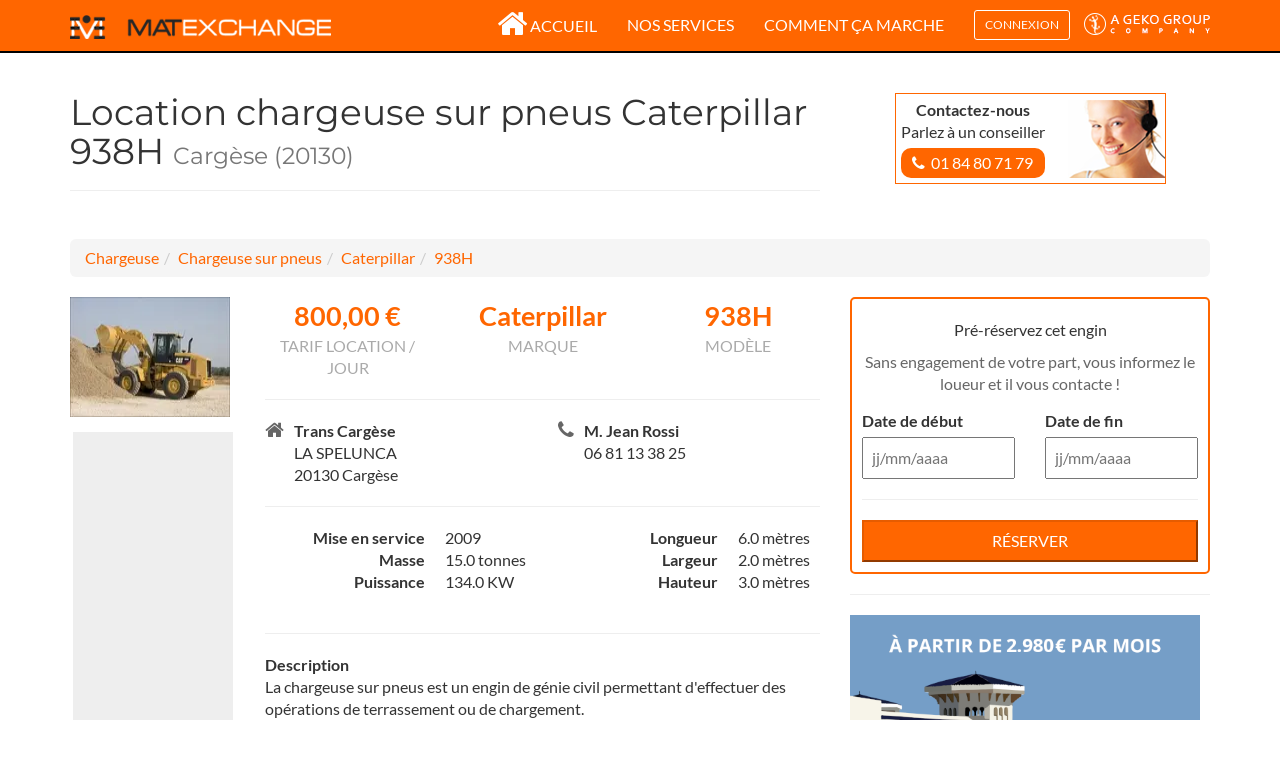

--- FILE ---
content_type: text/html; charset=utf-8
request_url: https://www.matexchange.fr/location/695-caterpillar-938h
body_size: 10406
content:
<!DOCTYPE html><html lang="fr"><head><meta charset="UTF-8" /><meta content="width=device-width,minimum-scale=1,initial-scale=1" name="viewport" /><meta content="max-age=2592000, public" http-equiv="Cache-Control" /><meta content="fr" http-equiv="Content-Language" /><meta content="TVVyXYKPhvNoQvsS9NzV2osy6-xY1YQzIVAdXaz0CXQ" name="google-site-verification" /><meta content="fr_FR" property="og:locale" /><meta content="product" property="og:type" /><meta content="Location Chargeuse sur pneus Caterpillar 938H à Cargèse (20130)" property="og:title" /><meta content="Location Chargeuse sur pneus de marque Caterpillar model 938H à Cargèse avec Matexchange" property="og:description" /><meta content="https://www.matexchange.fr/location/695-caterpillar-938h" property="og:url" /><meta content="Matexchange" property="og:site_name" /><meta content="https://www.matexchange.fr/media/W1siZiIsIjc2NSJdLFsicCIsImVuY29kZSIsImpwZyJdLFsicCIsInRodW1iIiwiMzAweDIwMCJdXQ/file.jpg?sha=f4637265cb05f9a3" property="og:image" /><meta content="267" property="og:image:width" /><meta content="200" property="og:image:height" /><meta content="image/jpg" property="og:image:type" /><meta content="summary_large_image" name="twitter:card" /><meta content="@matexchange" name="twitter:site" /><meta content="https://www.matexchange.fr/assets/logo-twitter.png" name="twitter:image" /><meta content="Matexchange | Location d&#39;engins de chantier et location matériel BTP " name="twitter:title" /><meta content="Location d&#39;engins de chantier, terrassement, travaux publics et location matériel BTP avec Matexchange. Plus de 40,000 équipements disponibles en France." name="twitter:description" /><link href="https://maps.googleapis.com" rel="preconnect" /><link href="https://www.googletagmanager.com" rel="preconnect" /><link as="image" fetchpriority="high" href="https://www.matexchange.fr/assets/bg-small-74c66d7945997d563261178d1aa69f3191a7a2d67107f789a0cd838fbf14001e.webp" rel="preload" type="image/webp" /><link as="image" fetchpriority="high" href="https://www.matexchange.fr/assets/bg-large-67f6f370241bf5f1193fff76b805acb575adb70194880c461ef148d2014f7a8d.webp" rel="preload" type="image/webp" /><link as="image" fetchpriority="high" href="https://www.matexchange.fr/assets/bg-medium-0fca5f904d74d54ee78a451b290ddfb15c455e0175ced17ea08de62ca36ed77a.webp" rel="preload" type="image/webp" /><link rel="canonical" href="https://www.matexchange.fr/location/695-caterpillar-938h" /><title>Location chargeuse sur pneus caterpillar 938h à Cargèse (20130)</title><link rel="icon" type="image/x-icon" href="https://www.matexchange.fr/assets/favicon-01d78e6571db8ed2e70dfcd347a4c4974c8b497e17e1a3c5b42f63126da05945.ico" /><meta content="Location chargeuse sur pneus de marque caterpillar model 938h à Cargèse avec Matexchange" name="description" /><link rel="stylesheet" href="https://www.matexchange.fr/assets/application-6f50bad1fa2f2c057577ee15d8a86807d242f16f661a188b0d2ea93069b0a841.css" media="all" data-turbolinks-track="reload" /><script>(function(w,d,s,l,i){w[l]=w[l]||[];w[l].push({'gtm.start':new Date().getTime(),event:'gtm.js'});var f=d.getElementsByTagName(s)[0],j=d.createElement(s),dl=l!='dataLayer'?'&l='+l:'';j.async=true;j.src='https://www.googletagmanager.com/gtm.js?id='+i+dl;f.parentNode.insertBefore(j,f);})(window,document,'script','dataLayer','GTM-KBC3MXDT');</script><meta name="csrf-param" content="authenticity_token" />
<meta name="csrf-token" content="L1WozX2NKucYTy0XGUQMjawlBGtB5k9kJHkiWWOABfYh_d_Zn3dEfy6l3rsZpogK8lHBxz51YJawkOtxBSFnAQ" /></head><body data-action="machine" data-content="front"><noscript><iframe height="0" src="https://www.googletagmanager.com/ns.html?id=GTM-KBC3MXDT" style="display:none;visibility:hidden" width="0"></iframe></noscript><header><nav class="navbar navbar-inverse navbar-static-top"><div class="container"><div class="navbar-header"><button class="navbar-toggle" data-target=".navbar-collapse" data-toggle="collapse" type="button"><span class="sr-only">Toggle navigation</span><span class="icon-bar"></span><span class="icon-bar"></span><span class="icon-bar"></span></button><a class="navbar-brand" href="/"><img class="logo" alt="Logo Matexchange" src="https://www.matexchange.fr/assets/logo-84ad81d02a4ac2463aebdbfd9a1f109367e3c6f609ecf905b0b557a6b7a105e2.png" /></a></div><div class="collapse navbar-collapse"><ul class="nav navbar-nav navbar-right"><li><a href="/"><i style="font-size: 2em; line-height: 12px; position: relative; top: 3px; right:3px" class="fa fa-home"></i>Accueil</a></li><li><a title="Nos services" href="https://www.matexchange.fr/nos-services">Nos services</a></li><li><a title="Comment ça marche" href="https://www.matexchange.fr/comment-ca-marche">Comment ça marche</a></li><li><div class="btn navbar-btn btn-sm" data-target="#login-modal" data-toggle="modal">connexion</div></li><li><img class="geko" alt="Geko Group" loading="lazy" src="https://www.matexchange.fr/assets/geko-04331722c2a8b54b71d11400eff66041ba6629007cfc947a8726b1e7ce28b537.png" /></li></ul></div></div></nav><div class="modal fade" id="login-modal"><div class="modal-dialog"><div class="modal-content"><div class="modal-header"><span class="fa-stack"><i class="fa fa-circle fa-stack-2x"></i><i class="fa fa-user fa-stack-1x"></i></span></div><div class="modal-body"><form novalidate="novalidate" class="simple_form login" action="https://www.matexchange.fr/login" accept-charset="UTF-8" method="post"><input type="hidden" name="authenticity_token" value="EAchdRZjkGmkkokVLQQ8n4K9G4AuaSiH5vpn0i8b6i265a1ygwF9AW1uU0PwylJoiyni8WQiP-bES1DfMmEpHQ" autocomplete="off" /><div class="form-group email required login_email"><input class="form-control string email required" placeholder="Adresse email" type="email" name="login[email]" id="login_email" /></div><div class="form-group password required login_password"><input class="form-control password required" placeholder="Mot de passe" type="password" name="login[password]" id="login_password" /></div><input type="submit" name="commit" value="Se connecter" class="btn btn-default btn-primary btn-block" data-disable-with="Se connecter" /></form></div><div class="modal-footer"><div class="container-fluid"><div class="row"><div class="col-md-6"></div><div class="col-md-6"><span class="fa-stack"><i class="fa fa-circle fa-stack-2x"></i><i class="fa fa-check fa-stack-1x"></i></span><span><a href="/inscription">Créer un compte</a></span></div></div></div></div></div></div></div></header><main role="main"><div class="container"><div class="row"><div class="col-lg-8"><div class="page-header"><h1>Location chargeuse sur pneus Caterpillar 938H&nbsp;<small>Cargèse (20130)</small></h1></div></div><div class="col-lg-4 text-center"><div style="margin:40px;"><div class="contact-us"><div class="contact-us-msg"><div class="heading">Contactez-nous</div><span>Parlez à un conseiller</span></div><div class="contact-us-nb"><i class="fa fa-phone"></i>&nbsp; 01 84 80 71 79</div></div></div></div></div></div><div class="card-section"><div class="container"><ol class="breadcrumb"><li><a href="https://www.matexchange.fr/locations/4-37862--chargeuse-cargese-20130">Chargeuse</a></li><li><a href="https://www.matexchange.fr/locations/40-37862--chargeuse-sur-pneus-cargese-20130">Chargeuse sur pneus</a></li><li><a href="https://www.matexchange.fr/locations/40-37862-b28--chargeuse-sur-pneus-cargese-20130-caterpillar">Caterpillar</a></li><li><a href="https://www.matexchange.fr/locations/40-37862-b28-m9f95adc5--chargeuse-sur-pneus-cargese-20130-caterpillar-938h">938H</a></li></ol><div class="row"><div class="col-md-2"><a rel="nofollow" class="magnify" href="/media/W1siZiIsIjc2NSJdLFsicCIsImVuY29kZSIsImpwZyJdLFsicCIsInRodW1iIiwiODAweCJdXQ/file.jpg?sha=c04ca0308d67ba97"><picture class="geoad"><source srcset="https://www.matexchange.fr/media/W1siZiIsIjc2NSJdLFsicCIsImVuY29kZSIsIndlYnAiXSxbInAiLCJ0aHVtYiIsIjE2MHgiXV0/file.webp?sha=69b691ac802c5033" /><source srcset="https://www.matexchange.fr/media/W1siZiIsIjc2NSJdLFsicCIsImVuY29kZSIsImpwZyJdLFsicCIsInRodW1iIiwiMTYweCJdXQ/file.jpg?sha=42a70edd8b4f21b5" /><img width="160" height="120" alt="Chargeuse sur pneus Caterpillar 938H" src="https://www.matexchange.fr/media/W1siZiIsIjc2NSJdLFsicCIsImVuY29kZSIsImpwZyJdLFsicCIsInRodW1iIiwiMTYweCJdXQ/file.jpg?sha=42a70edd8b4f21b5" /></picture></a><img class="ad-placeholder visible-lg" data-src="holder.js/160x600/ad" height="600" width="160" /></div><div class="col-md-6"><div class="row text-center"><div class="col-xs-4"><div class="stat-value stat-value-md">800,00 €</div><div class="stat-name">Tarif location / jour</div></div><div class="col-xs-4"><div class="stat-value stat-value-md">Caterpillar</div><div class="stat-name">Marque</div></div><div class="col-xs-4"><div class="stat-value stat-value-md">938H</div><div class="stat-name">Modèle</div></div></div><hr /><div class="row contact-card"><div class="col-xs-6"><div class="media"><div class="pull-left"><i class="fa fa-home"></i></div><div class="media-body"><strong>Trans Cargèse</strong><br />LA SPELUNCA<br />20130 Cargèse</div></div></div><div class="col-xs-6"><div class="media"><div class="pull-left"><i class="fa fa-phone"></i></div><div class="media-body"><strong>M. Jean Rossi</strong><br />06 81 13 38 25</div></div></div></div><hr /><div class="row"><div class="col-xs-6"><dl class="dl-horizontal"><dt>Mise en service</dt><dd>2009</dd><dt>Masse</dt><dd>15.0 tonnes</dd><dt>Puissance</dt><dd>134.0 KW</dd></dl></div><div class="col-xs-6"><dl class="dl-horizontal"><dt>Longueur</dt><dd>6.0 mètres</dd><dt>Largeur</dt><dd>2.0 mètres</dd><dt>Hauteur</dt><dd>3.0 mètres</dd></dl></div></div><hr /><strong>Description</strong><div><markdown>La chargeuse sur pneus est un engin de génie civil permettant d&#39;effectuer des opérations de terrassement ou de chargement.</markdown></div></div><div class="col-md-4"><div class="reservation"><div class="reservation-header"><div class="header mt-10 mb-10">Pré-réservez cet engin</div><div class="info2">Sans engagement de votre part, vous informez le loueur et il vous contacte !</div></div><div class="reservation-form" ng-controller="Reservation"><form name="form" ng-submit="sendReservation()" novalidate=""><div class="row"><div class="col-xs-6" ng-repeat="target in [&#39;begin&#39;, &#39;end&#39;]"><label>{{target == 'begin' ? "Date de début" : "Date de fin"}}</label><input class="date-input" ng-click="toggleVisibility(target)" placeholder="{{placeholder(target)}}" readonly="" type="text" /><div class="calendar" ng-class="{active: visibility(target)}"><div class="calendar-inner clearfix" ng-class="{&#39;calendar-inner-right&#39;: target == &#39;end&#39;}"><div class="calendar-header clearfix"><div class="left" ng-click="incMonthOffset(target, -1)"><i class="fa fa-angle-left"></i></div><div class="right" ng-click="incMonthOffset(target, 1)"><i class="fa fa-angle-right"></i></div><div class="month">{{firstOfMonth(target) | humanizeMoment: 'MMM YY'}}</div></div><div class="calendar-days-header clearfix"><div class="calendar-day-header">Di</div><div class="calendar-day-header">Lu</div><div class="calendar-day-header">Ma</div><div class="calendar-day-header">Me</div><div class="calendar-day-header">Je</div><div class="calendar-day-header">Ve</div><div class="calendar-day-header">Sa</div></div><div class="calendar-days clearfix" ng-repeat="weekOffset in [0, 1, 2, 3, 4]"><div class="calendar-day" ng-class="momentCssClass(target, momentOffseted(target, weekOffset, dayOffset))" ng-click="setMoment(target, momentOffseted(target, weekOffset, dayOffset))" ng-repeat="dayOffset in [0, 1, 2, 3, 4, 5, 6]">{{momentOffseted(target, weekOffset, dayOffset) |  humanizeMoment : 'D'}}</div></div></div></div></div></div><hr /><div class="etra" ng-class="{active: isMomentRangeValid()}"><p class="text-center">Reservation de {{durationInDays()}} jour(s)</p><label>Votre nom</label><input name="name" ng-model="user.name" ng-required="true" type="text" /><div class="text-danger" ng-if="form.submitted &amp;&amp; form.name.$error.required">{{"Votre nom est requis"}}</div><label>Nom de la société</label><input name="companyName" ng-model="user.companyName" ng-required="true" type="text" /><div class="text-danger" ng-if="form.submitted &amp;&amp; form.companyName.$error.required">{{"Le nom de la société est requis"}}</div><label>Numéro de télephone</label><input name="phoneNumber" ng-model="user.phoneNumber" ng-required="true" type="text" /><div class="text-danger" ng-if="form.submitted &amp;&amp; form.phoneNumber.$error.required">{{"Votre numéro de téléphone est requis"}}</div><label>Adresse email</label><input name="email" ng-model="user.email" ng-required="true" type="email" /><div class="text-danger" ng-if="form.submitted &amp;&amp; form.email.$error.required">{{"Votre addresse email est requise"}}</div><div class="text-danger" ng-if="form.submitted &amp;&amp; form.email.$error.email">{{"Votre addresse email n'est pas au bon format"}}</div><hr /></div><p class="text-center text-primary" ng-if="reservationMessage">{{reservationMessage}}</p><button class="btn-primary btn-block" type="submit">Réserver</button></form></div></div><hr /><a title="Ehpad Carthagea" target="_blank" href="https://www.carthagea.fr"><picture class="geoad"><source srcset="https://www.matexchange.fr/assets/carthagea-d9ec9863835138aeddabf3f3cf460866dc92bf8dcab4794c3bc25584d7467464.webp" type="image/webp" /><source srcset="https://www.matexchange.fr/assets/carthagea-f24ccb946aaac3cf1f33964964a84d47f83e609f7f756f5ce26a057c5014cd38.png" type="image/png" /><img alt="Ehpad Carthagea" title="Ehpad" width="350" height="350" src="https://www.matexchange.fr/assets/carthagea-f24ccb946aaac3cf1f33964964a84d47f83e609f7f756f5ce26a057c5014cd38.png" /></picture></a></div></div></div></div><div class="card-section-recommendation"><div class="container"><h2 class="mb-20">Annonces similaires à proximité</h2></div><div class="container-fluid"><div class="row"><div class="col-md-6"><div class="row"><div class="col-xs-4"><a title="Caterpillar - 938H" class="thumbnail" href="https://www.matexchange.fr/location/695-caterpillar-938h"><div class="img-wrap"><picture><source srcset="https://www.matexchange.fr/media/W1siZiIsIjc2NSJdLFsicCIsImVuY29kZSIsIndlYnAiXSxbInAiLCJ0aHVtYiIsIjM1MHgxNTAjIl1d/file.webp?sha=c91ef015873f6eaa" /><source srcset="https://www.matexchange.fr/media/W1siZiIsIjc2NSJdLFsicCIsImVuY29kZSIsImpwZyJdLFsicCIsInRodW1iIiwiMzUweDE1MCMiXV0/file.jpg?sha=3376c25f0c52eefe" /><img width="265" height="150" alt="Caterpillar 938H" src="https://www.matexchange.fr/media/W1siZiIsIjc2NSJdLFsicCIsImVuY29kZSIsImpwZyJdLFsicCIsInRodW1iIiwiMzUweDE1MCMiXV0/file.jpg?sha=3376c25f0c52eefe" /></picture></div><div class="caption"><div class="caption-header">Caterpillar - 938H</div><div class="caption-subheader">Cargèse - (20130)</div></div></a></div><div class="col-xs-4"><a title="Caterpillar - 938" class="thumbnail" href="https://www.matexchange.fr/location/5033-caterpillar-938"><div class="img-wrap"><picture><source srcset="https://www.matexchange.fr/media/W1siZiIsIjkwNTQiXSxbInAiLCJlbmNvZGUiLCJ3ZWJwIl0sWyJwIiwidGh1bWIiLCIzNTB4MTUwIyJdXQ/file.webp?sha=9a59d328a1a5d82a" /><source srcset="https://www.matexchange.fr/media/W1siZiIsIjkwNTQiXSxbInAiLCJlbmNvZGUiLCJqcGciXSxbInAiLCJ0aHVtYiIsIjM1MHgxNTAjIl1d/file.jpg?sha=a8e88b25a95142eb" /><img width="265" height="150" alt="Caterpillar 938" src="https://www.matexchange.fr/media/W1siZiIsIjkwNTQiXSxbInAiLCJlbmNvZGUiLCJqcGciXSxbInAiLCJ0aHVtYiIsIjM1MHgxNTAjIl1d/file.jpg?sha=a8e88b25a95142eb" /></picture></div><div class="caption"><div class="caption-header">Caterpillar - 938</div><div class="caption-subheader">Sarrola-Carcopino - (20167)</div></div></a></div><div class="col-xs-4"><a title="Bobcat - S 100" class="thumbnail" href="https://www.matexchange.fr/location/10303-bobcat-s-100"><div class="img-wrap"><picture><source srcset="https://www.matexchange.fr/media/W1siZiIsIjEwNDIyIl0sWyJwIiwiZW5jb2RlIiwid2VicCJdLFsicCIsInRodW1iIiwiMzUweDE1MCMiXV0/file.webp?sha=ba72076e3b4a078e" /><source srcset="https://www.matexchange.fr/media/W1siZiIsIjEwNDIyIl0sWyJwIiwiZW5jb2RlIiwianBnIl0sWyJwIiwidGh1bWIiLCIzNTB4MTUwIyJdXQ/file.jpg?sha=992c2a0f5fe00342" /><img width="265" height="150" alt="Bobcat S 100" src="https://www.matexchange.fr/media/W1siZiIsIjEwNDIyIl0sWyJwIiwiZW5jb2RlIiwianBnIl0sWyJwIiwidGh1bWIiLCIzNTB4MTUwIyJdXQ/file.jpg?sha=992c2a0f5fe00342" /></picture></div><div class="caption"><div class="caption-header">Bobcat - S 100</div><div class="caption-subheader">Antibes - (06160)</div></div></a></div></div></div><div class="col-md-6"><div class="row"><div class="col-xs-4"><a title="Atlas - AR 65" class="thumbnail" href="https://www.matexchange.fr/location/10304-atlas-ar-65"><div class="img-wrap"><picture><source srcset="https://www.matexchange.fr/media/W1siZiIsIjEwNDIzIl0sWyJwIiwiZW5jb2RlIiwid2VicCJdLFsicCIsInRodW1iIiwiMzUweDE1MCMiXV0/file.webp?sha=3fe8517a03b162b8" /><source srcset="https://www.matexchange.fr/media/W1siZiIsIjEwNDIzIl0sWyJwIiwiZW5jb2RlIiwianBnIl0sWyJwIiwidGh1bWIiLCIzNTB4MTUwIyJdXQ/file.jpg?sha=4e669962bde3677e" /><img width="265" height="150" alt="Atlas AR 65" src="https://www.matexchange.fr/media/W1siZiIsIjEwNDIzIl0sWyJwIiwiZW5jb2RlIiwianBnIl0sWyJwIiwidGh1bWIiLCIzNTB4MTUwIyJdXQ/file.jpg?sha=4e669962bde3677e" /></picture></div><div class="caption"><div class="caption-header">Atlas - AR 65</div><div class="caption-subheader">Antibes - (06160)</div></div></a></div><div class="col-xs-4"><a title="Bobcat - 743" class="thumbnail" href="https://www.matexchange.fr/location/17115-bobcat-743"><div class="img-wrap"><picture><source srcset="https://www.matexchange.fr/media/W1siZiIsIjE3MjI4Il0sWyJwIiwiZW5jb2RlIiwid2VicCJdLFsicCIsInRodW1iIiwiMzUweDE1MCMiXV0/file.webp?sha=40bee85fa1d019ae" /><source srcset="https://www.matexchange.fr/media/W1siZiIsIjE3MjI4Il0sWyJwIiwiZW5jb2RlIiwianBnIl0sWyJwIiwidGh1bWIiLCIzNTB4MTUwIyJdXQ/file.jpg?sha=398b2f9b250bde18" /><img width="265" height="150" alt="Bobcat 743" src="https://www.matexchange.fr/media/W1siZiIsIjE3MjI4Il0sWyJwIiwiZW5jb2RlIiwianBnIl0sWyJwIiwidGh1bWIiLCIzNTB4MTUwIyJdXQ/file.jpg?sha=398b2f9b250bde18" /></picture></div><div class="caption"><div class="caption-header">Bobcat - 743</div><div class="caption-subheader">Antibes - (06160)</div></div></a></div><div class="col-xs-4"><a title="Komatsu - WA 470  " class="thumbnail" href="https://www.matexchange.fr/location/17116-komatsu-wa-470"><div class="img-wrap"><picture><source srcset="https://www.matexchange.fr/media/W1siZiIsIjE3MjI5Il0sWyJwIiwiZW5jb2RlIiwid2VicCJdLFsicCIsInRodW1iIiwiMzUweDE1MCMiXV0/file.webp?sha=ee8cda7e67fa208b" /><source srcset="https://www.matexchange.fr/media/W1siZiIsIjE3MjI5Il0sWyJwIiwiZW5jb2RlIiwianBnIl0sWyJwIiwidGh1bWIiLCIzNTB4MTUwIyJdXQ/file.jpg?sha=32f6e1e171f0a91b" /><img width="265" height="150" alt="Komatsu WA 470  " src="https://www.matexchange.fr/media/W1siZiIsIjE3MjI5Il0sWyJwIiwiZW5jb2RlIiwianBnIl0sWyJwIiwidGh1bWIiLCIzNTB4MTUwIyJdXQ/file.jpg?sha=32f6e1e171f0a91b" /></picture></div><div class="caption"><div class="caption-header">Komatsu - WA 470  </div><div class="caption-subheader">Antibes - (06160)</div></div></a></div></div></div></div></div></div><div class="card-section-map"><div id="card-map" style="height: 500px;"></div></div></main><footer><div class="container-fluid"><div class="row"><div class="col-md-2"><strong class="footer-header">Liens utiles</strong><ul class="list-unstyled"><li><a title="Accueil" href="https://www.matexchange.fr/">Accueil</a></li><li><a title="Notre histoire" href="https://www.matexchange.fr/notre-histoire">Notre histoire</a></li><li><a title="Nos services" href="https://www.matexchange.fr/nos-services">Nos services</a></li><li><a title="Comment ça marche ?" href="https://www.matexchange.fr/comment-ca-marche">Comment ça marche ?</a></li><li><a title="Nos Tarifs" href="https://www.matexchange.fr/tarifs">Nos Tarifs</a></li><li><a title="Revue de presse" href="https://www.matexchange.fr/revue-de-presse">Revue de presse</a></li><li><a title="Communiqués de presse" href="https://www.matexchange.fr/communiques-de-presse">Communiqués de presse</a></li><li><a title="Multimédias" href="https://www.matexchange.fr/multimedia">Multimédias</a></li><li><a title="Conditions d&#39;utilisations" href="https://www.matexchange.fr/cgu">Conditions d&#39;utilisations</a></li><li><a title="Mentions légales" href="https://www.matexchange.fr/mentions-legales">Mentions légales</a></li><li><a title="Contact" href="https://www.matexchange.fr/mentions-legales">Contact</a></li></ul></div><div class="col-md-4"><strong class="footer-header">Catégories</strong><div class="row"><div class="col-md-6"><div class="category"><div class="category-name">Bulldozer</div><div class="subcategories collapse"><div class="subcategory-name"><a title="Bulldozer" href="https://www.matexchange.fr/locations/93--bulldozer">Bulldozer</a></div></div></div><div class="category"><div class="category-name">Camion assainissement</div><div class="subcategories collapse"></div></div><div class="category"><div class="category-name">Camion benne et véhicule utilitaire</div><div class="subcategories collapse"><div class="subcategory-name"><a title="Camion benne ampliroll" href="https://www.matexchange.fr/locations/31--camion-benne-ampliroll">Camion benne ampliroll</a></div><div class="subcategory-name"><a title="Camion benne PL" href="https://www.matexchange.fr/locations/32--camion-benne-pl">Camion benne PL</a></div><div class="subcategory-name"><a title="Camion benne VL &lt;3T5" href="https://www.matexchange.fr/locations/110--camion-benne-vl-3t5">Camion benne VL &lt;3T5</a></div></div></div><div class="category"><div class="category-name">Camion porteur</div><div class="subcategories collapse"><div class="subcategory-name"><a title="Aspiratrice de terrassement" href="https://www.matexchange.fr/locations/104--aspiratrice-de-terrassement">Aspiratrice de terrassement</a></div><div class="subcategory-name"><a title="Balayeuse" href="https://www.matexchange.fr/locations/99--balayeuse">Balayeuse</a></div><div class="subcategory-name"><a title="Camion grue" href="https://www.matexchange.fr/locations/100--camion-grue">Camion grue</a></div><div class="subcategory-name"><a title="Gravillonneur" href="https://www.matexchange.fr/locations/107--gravillonneur">Gravillonneur</a></div><div class="subcategory-name"><a title="Malaxeur béton" href="https://www.matexchange.fr/locations/108--malaxeur-beton">Malaxeur béton</a></div><div class="subcategory-name"><a title="Marquage au sol" href="https://www.matexchange.fr/locations/115--marquage-au-sol">Marquage au sol</a></div><div class="subcategory-name"><a title="Plateau" href="https://www.matexchange.fr/locations/34--plateau">Plateau</a></div><div class="subcategory-name"><a title="Porte engin" href="https://www.matexchange.fr/locations/33--porte-engin">Porte engin</a></div><div class="subcategory-name"><a title="Répandeuse émulsion" href="https://www.matexchange.fr/locations/109--repandeuse-emulsion">Répandeuse émulsion</a></div></div></div><div class="category"><div class="category-name">Chargeuse</div><div class="subcategories collapse"><div class="subcategory-name"><a title="Chargeuse compacte sur pneus" href="https://www.matexchange.fr/locations/38--chargeuse-compacte-sur-pneus">Chargeuse compacte sur pneus</a></div><div class="subcategory-name"><a title="Chargeuse sur pneus" href="https://www.matexchange.fr/locations/40--chargeuse-sur-pneus">Chargeuse sur pneus</a></div></div></div><div class="category"><div class="category-name">Chargeuse sur chenilles</div><div class="subcategories collapse"><div class="subcategory-name"><a title="Chargeuse compacte sur chenilles" href="https://www.matexchange.fr/locations/94--chargeuse-compacte-sur-chenilles">Chargeuse compacte sur chenilles</a></div><div class="subcategory-name"><a title="Chargeuse sur chenilles" href="https://www.matexchange.fr/locations/39--chargeuse-sur-chenilles">Chargeuse sur chenilles</a></div></div></div><div class="category"><div class="category-name">Chariot élévateur de chantier</div><div class="subcategories collapse"><div class="subcategory-name"><a title="Chariot élévateur de chantier à portée fixe" href="https://www.matexchange.fr/locations/42--chariot-elevateur-de-chantier-a-portee-fixe">Chariot élévateur de chantier à portée fixe</a></div><div class="subcategory-name"><a title="Chariot élévateur de chantier à portée variable" href="https://www.matexchange.fr/locations/43--chariot-elevateur-de-chantier-a-portee-variable">Chariot élévateur de chantier à portée variable</a></div></div></div><div class="category"><div class="category-name">Compacteur</div><div class="subcategories collapse"><div class="subcategory-name"><a title="Compacteur sur pneus" href="https://www.matexchange.fr/locations/74--compacteur-sur-pneus">Compacteur sur pneus</a></div><div class="subcategory-name"><a title="Compacteur vibrant monocylindre" href="https://www.matexchange.fr/locations/44--compacteur-vibrant-monocylindre">Compacteur vibrant monocylindre</a></div><div class="subcategory-name"><a title="Compacteur vibrant monocylindre pied de mouton" href="https://www.matexchange.fr/locations/75--compacteur-vibrant-monocylindre-pied-de-mouton">Compacteur vibrant monocylindre pied de mouton</a></div><div class="subcategory-name"><a title="Compacteur vibrant tandem" href="https://www.matexchange.fr/locations/45--compacteur-vibrant-tandem">Compacteur vibrant tandem</a></div></div></div><div class="category"><div class="category-name">Décapeuse automotrice</div><div class="subcategories collapse"><div class="subcategory-name"><a title="Décapeuse automotrice autochargeuse à deux essieux moteurs" href="https://www.matexchange.fr/locations/48--decapeuse-automotrice-autochargeuse-a-deux-essieux-moteurs">Décapeuse automotrice autochargeuse à deux essieux moteurs</a></div></div></div><div class="category"><div class="category-name">Finisseur</div><div class="subcategories collapse"><div class="subcategory-name"><a title="Finisseur sur chenilles à table télescopique" href="https://www.matexchange.fr/locations/50--finisseur-sur-chenilles-a-table-telescopique">Finisseur sur chenilles à table télescopique</a></div><div class="subcategory-name"><a title="Finisseur sur pneus à table télescopique" href="https://www.matexchange.fr/locations/51--finisseur-sur-pneus-a-table-telescopique">Finisseur sur pneus à table télescopique</a></div></div></div><div class="category"><div class="category-name">Foreuse</div><div class="subcategories collapse"><div class="subcategory-name"><a title="Foreuse" href="https://www.matexchange.fr/locations/80--foreuse">Foreuse</a></div></div></div><div class="category"><div class="category-name">Fraiseuse</div><div class="subcategories collapse"><div class="subcategory-name"><a title="Fraiseuse sur chenilles" href="https://www.matexchange.fr/locations/52--fraiseuse-sur-chenilles">Fraiseuse sur chenilles</a></div><div class="subcategory-name"><a title="Fraiseuse sur roues à bandage" href="https://www.matexchange.fr/locations/53--fraiseuse-sur-roues-a-bandage">Fraiseuse sur roues à bandage</a></div></div></div><div class="category"><div class="category-name">Grue mobile</div><div class="subcategories collapse"><div class="subcategory-name"><a title="Grue mobile automotrice à flèche télescopique" href="https://www.matexchange.fr/locations/54--grue-mobile-automotrice-a-fleche-telescopique">Grue mobile automotrice à flèche télescopique</a></div><div class="subcategory-name"><a title="Grue mobile routière à flèche télescopique" href="https://www.matexchange.fr/locations/55--grue-mobile-routiere-a-fleche-telescopique">Grue mobile routière à flèche télescopique</a></div><div class="subcategory-name"><a title="Grue mobile sur chenilles à flèche télescopique" href="https://www.matexchange.fr/locations/56--grue-mobile-sur-chenilles-a-fleche-telescopique">Grue mobile sur chenilles à flèche télescopique</a></div><div class="subcategory-name"><a title="Grue mobile sur chenilles à flèche treillis" href="https://www.matexchange.fr/locations/57--grue-mobile-sur-chenilles-a-fleche-treillis">Grue mobile sur chenilles à flèche treillis</a></div></div></div><div class="category"><div class="category-name">Machine à coulis pour enrobé à froid</div><div class="subcategories collapse"></div></div><div class="category"><div class="category-name">Matériel pour la mise en oeuvre du béton</div><div class="subcategories collapse"><div class="subcategory-name"><a title="Concasseur mobile" href="https://www.matexchange.fr/locations/97--concasseur-mobile">Concasseur mobile</a></div></div></div></div><div class="col-md-6"><div class="category"><div class="category-name">Matériel pour traitement de sol</div><div class="subcategories collapse"><div class="subcategory-name"><a title="Arroseuse" href="https://www.matexchange.fr/locations/106--arroseuse">Arroseuse</a></div><div class="subcategory-name"><a title="Pulvimixeur" href="https://www.matexchange.fr/locations/103--pulvimixeur">Pulvimixeur</a></div></div></div><div class="category"><div class="category-name">Mini-pelle hydraulique &lt;6T</div><div class="subcategories collapse"><div class="subcategory-name"><a title="Mini-pelle hydraulique sur chenilles" href="https://www.matexchange.fr/locations/64--mini-pelle-hydraulique-sur-chenilles">Mini-pelle hydraulique sur chenilles</a></div><div class="subcategory-name"><a title="Mini-pelle hydraulique sur pneus" href="https://www.matexchange.fr/locations/65--mini-pelle-hydraulique-sur-pneus">Mini-pelle hydraulique sur pneus</a></div></div></div><div class="category"><div class="category-name">Motobasculeur</div><div class="subcategories collapse"></div></div><div class="category"><div class="category-name">Nacelle</div><div class="subcategories collapse"><div class="subcategory-name"><a title="Nacelle araignée sur chenilles" href="https://www.matexchange.fr/locations/101--nacelle-araignee-sur-chenilles">Nacelle araignée sur chenilles</a></div><div class="subcategory-name"><a title="Nacelle articulée sur porteur" href="https://www.matexchange.fr/locations/68--nacelle-articulee-sur-porteur">Nacelle articulée sur porteur</a></div><div class="subcategory-name"><a title="Nacelle articulée tractée" href="https://www.matexchange.fr/locations/69--nacelle-articulee-tractee">Nacelle articulée tractée</a></div><div class="subcategory-name"><a title="Nacelle automotrice à ciseaux" href="https://www.matexchange.fr/locations/70--nacelle-automotrice-a-ciseaux">Nacelle automotrice à ciseaux</a></div><div class="subcategory-name"><a title="Nacelle automotrice télescopique ou articulée" href="https://www.matexchange.fr/locations/71--nacelle-automotrice-telescopique-ou-articulee">Nacelle automotrice télescopique ou articulée</a></div><div class="subcategory-name"><a title="Nacelle télescopique sur porteur" href="https://www.matexchange.fr/locations/72--nacelle-telescopique-sur-porteur">Nacelle télescopique sur porteur</a></div></div></div><div class="category"><div class="category-name">Niveleuse</div><div class="subcategories collapse"><div class="subcategory-name"><a title="Niveleuse" href="https://www.matexchange.fr/locations/73--niveleuse">Niveleuse</a></div></div></div><div class="category"><div class="category-name">Pelle à câbles</div><div class="subcategories collapse"><div class="subcategory-name"><a title="Pelle mécanique à câbles sur chenilles" href="https://www.matexchange.fr/locations/77--pelle-mecanique-a-cables-sur-chenilles">Pelle mécanique à câbles sur chenilles</a></div></div></div><div class="category"><div class="category-name">Pelle hydraulique</div><div class="subcategories collapse"><div class="subcategory-name"><a title="Pelle hydraulique araignée" href="https://www.matexchange.fr/locations/98--pelle-hydraulique-araignee">Pelle hydraulique araignée</a></div><div class="subcategory-name"><a title="Pelle hydraulique caméléon" href="https://www.matexchange.fr/locations/120--pelle-hydraulique-cameleon">Pelle hydraulique caméléon</a></div><div class="subcategory-name"><a title="Pelle hydraulique pour forages et puits" href="https://www.matexchange.fr/locations/105--pelle-hydraulique-pour-forages-et-puits">Pelle hydraulique pour forages et puits</a></div><div class="subcategory-name"><a title="Pelle hydraulique sur chenilles" href="https://www.matexchange.fr/locations/78--pelle-hydraulique-sur-chenilles">Pelle hydraulique sur chenilles</a></div><div class="subcategory-name"><a title="Pelle hydraulique sur chenilles démolition" href="https://www.matexchange.fr/locations/116--pelle-hydraulique-sur-chenilles-demolition">Pelle hydraulique sur chenilles démolition</a></div><div class="subcategory-name"><a title="Pelle hydraulique sur chenilles longue portée" href="https://www.matexchange.fr/locations/117--pelle-hydraulique-sur-chenilles-longue-portee">Pelle hydraulique sur chenilles longue portée</a></div><div class="subcategory-name"><a title="Pelle hydraulique sur pneus" href="https://www.matexchange.fr/locations/79--pelle-hydraulique-sur-pneus">Pelle hydraulique sur pneus</a></div></div></div><div class="category"><div class="category-name">Pompe à béton</div><div class="subcategories collapse"><div class="subcategory-name"><a title="Pompe à béton sur camion porteur" href="https://www.matexchange.fr/locations/82--pompe-a-beton-sur-camion-porteur">Pompe à béton sur camion porteur</a></div><div class="subcategory-name"><a title="Pompe à béton sur remorque" href="https://www.matexchange.fr/locations/83--pompe-a-beton-sur-remorque">Pompe à béton sur remorque</a></div></div></div><div class="category"><div class="category-name">Répandeuse</div><div class="subcategories collapse"><div class="subcategory-name"><a title="Répandeur gravillonneur simultané sur porteur" href="https://www.matexchange.fr/locations/84--repandeur-gravillonneur-simultane-sur-porteur">Répandeur gravillonneur simultané sur porteur</a></div><div class="subcategory-name"><a title="Répandeuse sur porteur à chauffage direct - dosage par pompe" href="https://www.matexchange.fr/locations/85--repandeuse-sur-porteur-a-chauffage-direct-dosage-par-pompe">Répandeuse sur porteur à chauffage direct - dosage par pompe</a></div></div></div><div class="category"><div class="category-name">Tombereau articulé</div><div class="subcategories collapse"><div class="subcategory-name"><a title="Tombereau articulé" href="https://www.matexchange.fr/locations/88--tombereau-articule">Tombereau articulé</a></div></div></div><div class="category"><div class="category-name">Tombereau rigide</div><div class="subcategories collapse"><div class="subcategory-name"><a title="Tombereau rigide 4x2" href="https://www.matexchange.fr/locations/89--tombereau-rigide-4x2">Tombereau rigide 4x2</a></div><div class="subcategory-name"><a title="Tombereau rigide 4x4" href="https://www.matexchange.fr/locations/90--tombereau-rigide-4x4">Tombereau rigide 4x4</a></div><div class="subcategory-name"><a title="Tombereau sur chenilles" href="https://www.matexchange.fr/locations/114--tombereau-sur-chenilles">Tombereau sur chenilles</a></div></div></div><div class="category"><div class="category-name">Tracteur</div><div class="subcategories collapse"><div class="subcategory-name"><a title="Tracteur avec benne" href="https://www.matexchange.fr/locations/92--tracteur-avec-benne">Tracteur avec benne</a></div><div class="subcategory-name"><a title="Tracteur de chantier 4x4" href="https://www.matexchange.fr/locations/91--tracteur-de-chantier-4x4">Tracteur de chantier 4x4</a></div></div></div><div class="category"><div class="category-name">Tracteur routier</div><div class="subcategories collapse"><div class="subcategory-name"><a title="Semi-benne" href="https://www.matexchange.fr/locations/35--semi-benne">Semi-benne</a></div><div class="subcategory-name"><a title="Semi-benne enrobés" href="https://www.matexchange.fr/locations/36--semi-benne-enrobes">Semi-benne enrobés</a></div><div class="subcategory-name"><a title="Semi-porte engin 2 essieux" href="https://www.matexchange.fr/locations/37--semi-porte-engin-2-essieux">Semi-porte engin 2 essieux</a></div><div class="subcategory-name"><a title="Semi-porte engins 3 essieux" href="https://www.matexchange.fr/locations/95--semi-porte-engins-3-essieux">Semi-porte engins 3 essieux</a></div><div class="subcategory-name"><a title="Semi-porte engins 4 essieux" href="https://www.matexchange.fr/locations/96--semi-porte-engins-4-essieux">Semi-porte engins 4 essieux</a></div></div></div><div class="category"><div class="category-name">Tractopelle</div><div class="subcategories collapse"><div class="subcategory-name"><a title="Tractopelle" href="https://www.matexchange.fr/locations/41--tractopelle">Tractopelle</a></div></div></div><div class="category"><div class="category-name">Trancheuse</div><div class="subcategories collapse"><div class="subcategory-name"><a title="Mini-trancheuse" href="https://www.matexchange.fr/locations/112--mini-trancheuse">Mini-trancheuse</a></div><div class="subcategory-name"><a title="Trancheuse sur chenilles" href="https://www.matexchange.fr/locations/111--trancheuse-sur-chenilles">Trancheuse sur chenilles</a></div><div class="subcategory-name"><a title="Trancheuse sur pneus" href="https://www.matexchange.fr/locations/113--trancheuse-sur-pneus">Trancheuse sur pneus</a></div></div></div></div></div></div><div class="col-md-4"><strong class="footer-header">Engins par régions</strong><div class="row"><div class="col-md-6"><div class="category"><div class="category-name">Auvergne-Rhône-Alpes</div><div class="subcategories collapse"><div class="subcategory-name"><a title="Ain" href="/location-engins-29-ain-01">Ain</a></div><div class="subcategory-name"><a title="Allier" href="/location-engins-31-allier-03">Allier</a></div><div class="subcategory-name"><a title="Ardèche" href="/location-engins-35-ardeche-07">Ardèche</a></div><div class="subcategory-name"><a title="Cantal" href="/location-engins-43-cantal-15">Cantal</a></div><div class="subcategory-name"><a title="Drôme" href="/location-engins-55-drome-26">Drôme</a></div><div class="subcategory-name"><a title="Haute-Loire" href="/location-engins-72-haute-loire-43">Haute-Loire</a></div><div class="subcategory-name"><a title="Haute-Savoie" href="/location-engins-103-haute-savoie-74">Haute-Savoie</a></div><div class="subcategory-name"><a title="Isère" href="/location-engins-67-isere-38">Isère</a></div><div class="subcategory-name"><a title="Loire" href="/location-engins-71-loire-42">Loire</a></div><div class="subcategory-name"><a title="Puy-de-Dôme" href="/location-engins-92-puy-de-dome-63">Puy-de-Dôme</a></div><div class="subcategory-name"><a title="Rhône" href="/location-engins-98-rhone-69">Rhône</a></div><div class="subcategory-name"><a title="Savoie" href="/location-engins-102-savoie-73">Savoie</a></div></div></div><div class="category"><div class="category-name">Bourgogne-Franche-Comté</div><div class="subcategories collapse"><div class="subcategory-name"><a title="Côte-d&#39;Or" href="/location-engins-50-cote-d-or-21">Côte-d&#39;Or</a></div><div class="subcategory-name"><a title="Doubs" href="/location-engins-54-doubs-25">Doubs</a></div><div class="subcategory-name"><a title="Haute-Saône" href="/location-engins-99-haute-saone-70">Haute-Saône</a></div><div class="subcategory-name"><a title="Jura" href="/location-engins-68-jura-39">Jura</a></div><div class="subcategory-name"><a title="Nièvre" href="/location-engins-87-nievre-58">Nièvre</a></div><div class="subcategory-name"><a title="Saône-et-Loire" href="/location-engins-100-saone-et-loire-71">Saône-et-Loire</a></div><div class="subcategory-name"><a title="Territoire de Belfort" href="/location-engins-119-territoire-de-belfort-90">Territoire de Belfort</a></div><div class="subcategory-name"><a title="Yonne" href="/location-engins-118-yonne-89">Yonne</a></div></div></div><div class="category"><div class="category-name">Bretagne</div><div class="subcategories collapse"><div class="subcategory-name"><a title="Côtes-d&#39;Armor" href="/location-engins-51-cotes-d-armor-22">Côtes-d&#39;Armor</a></div><div class="subcategory-name"><a title="Finistère" href="/location-engins-58-finistere-29">Finistère</a></div><div class="subcategory-name"><a title="Ille-et-Vilaine" href="/location-engins-64-ille-et-vilaine-35">Ille-et-Vilaine</a></div><div class="subcategory-name"><a title="Morbihan" href="/location-engins-85-morbihan-56">Morbihan</a></div></div></div><div class="category"><div class="category-name">Centre-Val-De-Loire</div><div class="subcategories collapse"><div class="subcategory-name"><a title="Cher" href="/location-engins-46-cher-18">Cher</a></div><div class="subcategory-name"><a title="Eure-et-Loir" href="/location-engins-57-eure-et-loir-28">Eure-et-Loir</a></div><div class="subcategory-name"><a title="Indre" href="/location-engins-65-indre-36">Indre</a></div><div class="subcategory-name"><a title="Indre-et-Loire" href="/location-engins-66-indre-et-loire-37">Indre-et-Loire</a></div><div class="subcategory-name"><a title="Loiret" href="/location-engins-74-loiret-45">Loiret</a></div><div class="subcategory-name"><a title="Loir-et-Cher" href="/location-engins-70-loir-et-cher-41">Loir-et-Cher</a></div></div></div><div class="category"><div class="category-name">Corse</div><div class="subcategories collapse"><div class="subcategory-name"><a title="Corse-du-Sud" href="/location-engins-48-corse-du-sud-2a">Corse-du-Sud</a></div><div class="subcategory-name"><a title="Haute-Corse" href="/location-engins-49-haute-corse-2b">Haute-Corse</a></div></div></div><div class="category"><div class="category-name">Grand-Est</div><div class="subcategories collapse"><div class="subcategory-name"><a title="Ardennes" href="/location-engins-36-ardennes-08">Ardennes</a></div><div class="subcategory-name"><a title="Aube" href="/location-engins-38-aube-10">Aube</a></div><div class="subcategory-name"><a title="Bas-Rhin" href="/location-engins-96-bas-rhin-67">Bas-Rhin</a></div><div class="subcategory-name"><a title="Haute-Marne" href="/location-engins-81-haute-marne-52">Haute-Marne</a></div><div class="subcategory-name"><a title="Haut-Rhin" href="/location-engins-97-haut-rhin-68">Haut-Rhin</a></div><div class="subcategory-name"><a title="Marne" href="/location-engins-80-marne-51">Marne</a></div><div class="subcategory-name"><a title="Meurthe-et-Moselle" href="/location-engins-83-meurthe-et-moselle-54">Meurthe-et-Moselle</a></div><div class="subcategory-name"><a title="Meuse" href="/location-engins-84-meuse-55">Meuse</a></div><div class="subcategory-name"><a title="Moselle" href="/location-engins-86-moselle-57">Moselle</a></div><div class="subcategory-name"><a title="Vosges" href="/location-engins-117-vosges-88">Vosges</a></div></div></div><div class="category"><div class="category-name">Hauts de France</div><div class="subcategories collapse"><div class="subcategory-name"><a title="Aisne" href="/location-engins-30-aisne-02">Aisne</a></div><div class="subcategory-name"><a title="Nord" href="/location-engins-88-nord-59">Nord</a></div><div class="subcategory-name"><a title="Oise" href="/location-engins-89-oise-60">Oise</a></div><div class="subcategory-name"><a title="Pas-de-Calais" href="/location-engins-91-pas-de-calais-62">Pas-de-Calais</a></div><div class="subcategory-name"><a title="Somme" href="/location-engins-109-somme-80">Somme</a></div></div></div></div><div class="col-md-6"><div class="category"><div class="category-name">Île-de-France</div><div class="subcategories collapse"><div class="subcategory-name"><a title="Essonne" href="/location-engins-120-essonne-91">Essonne</a></div><div class="subcategory-name"><a title="Hauts-de-Seine" href="/location-engins-121-hauts-de-seine-92">Hauts-de-Seine</a></div><div class="subcategory-name"><a title="Paris" href="/location-engins-104-paris-75">Paris</a></div><div class="subcategory-name"><a title="Seine-et-Marne" href="/location-engins-106-seine-et-marne-77">Seine-et-Marne</a></div><div class="subcategory-name"><a title="Seine-Saint-Denis" href="/location-engins-122-seine-saint-denis-93">Seine-Saint-Denis</a></div><div class="subcategory-name"><a title="Val-de-Marne" href="/location-engins-123-val-de-marne-94">Val-de-Marne</a></div><div class="subcategory-name"><a title="Val-d&#39;Oise" href="/location-engins-124-val-d-oise-95">Val-d&#39;Oise</a></div><div class="subcategory-name"><a title="Yvelines" href="/location-engins-107-yvelines-78">Yvelines</a></div></div></div><div class="category"><div class="category-name">Normandie</div><div class="subcategories collapse"><div class="subcategory-name"><a title="Calvados" href="/location-engins-42-calvados-14">Calvados</a></div><div class="subcategory-name"><a title="Eure" href="/location-engins-56-eure-27">Eure</a></div><div class="subcategory-name"><a title="Manche" href="/location-engins-79-manche-50">Manche</a></div><div class="subcategory-name"><a title="Orne" href="/location-engins-90-orne-61">Orne</a></div><div class="subcategory-name"><a title="Seine-Maritime" href="/location-engins-105-seine-maritime-76">Seine-Maritime</a></div></div></div><div class="category"><div class="category-name">Nouvelle Aquitaine</div><div class="subcategories collapse"><div class="subcategory-name"><a title="Charente" href="/location-engins-44-charente-16">Charente</a></div><div class="subcategory-name"><a title="Charente-Maritime" href="/location-engins-45-charente-maritime-17">Charente-Maritime</a></div><div class="subcategory-name"><a title="Corrèze" href="/location-engins-47-correze-19">Corrèze</a></div><div class="subcategory-name"><a title="Creuse" href="/location-engins-52-creuse-23">Creuse</a></div><div class="subcategory-name"><a title="Deux-Sèvres" href="/location-engins-108-deux-sevres-79">Deux-Sèvres</a></div><div class="subcategory-name"><a title="Dordogne" href="/location-engins-53-dordogne-24">Dordogne</a></div><div class="subcategory-name"><a title="Gironde" href="/location-engins-62-gironde-33">Gironde</a></div><div class="subcategory-name"><a title="Haute-Vienne" href="/location-engins-116-haute-vienne-87">Haute-Vienne</a></div><div class="subcategory-name"><a title="Landes" href="/location-engins-69-landes-40">Landes</a></div><div class="subcategory-name"><a title="Lot-et-Garonne" href="/location-engins-76-lot-et-garonne-47">Lot-et-Garonne</a></div><div class="subcategory-name"><a title="Pyrénées-Atlantiques" href="/location-engins-93-pyrenees-atlantiques-64">Pyrénées-Atlantiques</a></div><div class="subcategory-name"><a title="Vienne" href="/location-engins-115-vienne-86">Vienne</a></div></div></div><div class="category"><div class="category-name">Occitanie</div><div class="subcategories collapse"><div class="subcategory-name"><a title="Ariège" href="/location-engins-37-ariege-09">Ariège</a></div><div class="subcategory-name"><a title="Aude" href="/location-engins-39-aude-11">Aude</a></div><div class="subcategory-name"><a title="Aveyron" href="/location-engins-40-aveyron-12">Aveyron</a></div><div class="subcategory-name"><a title="Gard" href="/location-engins-59-gard-30">Gard</a></div><div class="subcategory-name"><a title="Gers" href="/location-engins-61-gers-32">Gers</a></div><div class="subcategory-name"><a title="Haute-Garonne" href="/location-engins-60-haute-garonne-31">Haute-Garonne</a></div><div class="subcategory-name"><a title="Hautes-Pyrénées" href="/location-engins-94-hautes-pyrenees-65">Hautes-Pyrénées</a></div><div class="subcategory-name"><a title="Hérault" href="/location-engins-63-herault-34">Hérault</a></div><div class="subcategory-name"><a title="Lot" href="/location-engins-75-lot-46">Lot</a></div><div class="subcategory-name"><a title="Lozère" href="/location-engins-77-lozere-48">Lozère</a></div><div class="subcategory-name"><a title="Pyrénées-Orientales" href="/location-engins-95-pyrenees-orientales-66">Pyrénées-Orientales</a></div><div class="subcategory-name"><a title="Tarn" href="/location-engins-110-tarn-81">Tarn</a></div><div class="subcategory-name"><a title="Tarn-et-Garonne" href="/location-engins-111-tarn-et-garonne-82">Tarn-et-Garonne</a></div></div></div><div class="category"><div class="category-name">Pays de la Loire</div><div class="subcategories collapse"><div class="subcategory-name"><a title="Loire-Atlantique" href="/location-engins-73-loire-atlantique-44">Loire-Atlantique</a></div><div class="subcategory-name"><a title="Maine-et-Loire" href="/location-engins-78-maine-et-loire-49">Maine-et-Loire</a></div><div class="subcategory-name"><a title="Mayenne" href="/location-engins-82-mayenne-53">Mayenne</a></div><div class="subcategory-name"><a title="Sarthe" href="/location-engins-101-sarthe-72">Sarthe</a></div><div class="subcategory-name"><a title="Vendée" href="/location-engins-114-vendee-85">Vendée</a></div></div></div><div class="category"><div class="category-name">Provence-Alpes-Côte d&#39;Azur</div><div class="subcategories collapse"><div class="subcategory-name"><a title="Alpes-de-Haute-Provence" href="/location-engins-32-alpes-de-haute-provence-04">Alpes-de-Haute-Provence</a></div><div class="subcategory-name"><a title="Alpes-Maritimes" href="/location-engins-34-alpes-maritimes-06">Alpes-Maritimes</a></div><div class="subcategory-name"><a title="Bouches-du-Rhône" href="/location-engins-41-bouches-du-rhone-13">Bouches-du-Rhône</a></div><div class="subcategory-name"><a title="Hautes-Alpes" href="/location-engins-33-hautes-alpes-05">Hautes-Alpes</a></div><div class="subcategory-name"><a title="Var" href="/location-engins-112-var-83">Var</a></div><div class="subcategory-name"><a title="Vaucluse" href="/location-engins-113-vaucluse-84">Vaucluse</a></div></div></div><div class="category"><div class="category-name"></div><div class="subcategories collapse"><div class="subcategory-name"><a href="/location-engins-134">/location-engins-134</a></div></div></div></div></div></div><div class="col-md-2"><div class="row"><div class="col-md-12"><strong class="footer-header">RÉSEAUX SOCIAUX</strong><ul class="list-inline"><li><a aria-label="Facebook" title="Matexchange Facebook page" target="_blank" href="https://www.facebook.com/matexchange"><i style="font-size: 3em; line-height: 15px; position: relative; top: 10px;" class="fa fa-facebook"></i></a></li><li><a aria-label="twitter" title="Matexchange twitter page" target="_blank" href="https://twitter.com/matexchange"><i style="font-size: 3em; line-height: 15px; position: relative; top: 10px;" class="fa fa-twitter"></i></a></li><li><a aria-label="linkedin" title="Matexchange linkedin page" target="_blank" href="https://www.linkedin.com/company/matexchange/"><i style="font-size: 3em; line-height: 15px; position: relative; top: 10px;" class="fa fa-linkedin"></i></a></li><li><a aria-label="youtube" title="Matexchange youtube page" target="_blank" href="https://www.youtube.com/@Matexchange"><i style="font-size: 3em; line-height: 15px; position: relative; top: 10px;" class="fa fa-youtube"></i></a></li></ul></div></div></div></div></div><div class="copyright text-center">Copyright © Matexchange 2008-2026</div></footer><script src="//maps.google.com/maps/api/js?key=AIzaSyCvZbYkPfD65dxWRJ8i5XtwwcWDiRP3lVE"></script><script src="https://www.matexchange.fr/assets/application-5379e11dd517c490d3da1001c31da3c64d7046f0d7a37ba0ad046f3a8b5a6e07.js" data-turbolinks-track="true" async="async"></script><script>
//<![CDATA[
window.gon={};gon.mapDotPath="https://www.matexchange.fr/assets/map-dot-ddb1f62b44abd15262cd488177bad05c27e30a25ce081d80ea0fa2791d86985f.png";gon.members=[{"id":690,"lat":42.135896,"lng":8.607417,"title":"Trans Cargèse","address":"LA SPELUNCA\u003cbr/\u003e20130 Cargèse"},{"id":2375,"lat":42.113828,"lng":8.701547999999999,"title":"Alfonsi","address":"San Petru Carrières du Liamone\u003cbr/\u003e20118 Sagone"},{"id":685,"lat":42.0286,"lng":8.8433,"title":"Sarrola TP","address":"ZI PANCHETTA\u003cbr/\u003e20167 Sarrola-Carcopino"},{"id":686,"lat":42.0362249,"lng":8.898228399999999,"title":"Uccelli frères","address":"RTE DE TAVACO\u003cbr/\u003e20167 Tavaco"},{"id":2403,"lat":41.9897,"lng":8.9069,"title":"Fresi Jean","address":"LD FARRANDU\u003cbr/\u003e20167 Cuttoli-Corticchiato"},{"id":696,"lat":42.50754,"lng":8.8555569,"title":"SE BAT Calenzanaise","address":"LD TEPPA\u003cbr/\u003e20214 Calenzana"}];gon.machineId=695;gon.unavaibilities=[];
//]]>
</script></body></html>

--- FILE ---
content_type: application/javascript
request_url: https://www.matexchange.fr/assets/application-5379e11dd517c490d3da1001c31da3c64d7046f0d7a37ba0ad046f3a8b5a6e07.js
body_size: 154293
content:
!function(t,e){"object"==typeof module&&"object"==typeof module.exports?module.exports=t.document?e(t,!0):function(t){if(!t.document)throw new Error("jQuery requires a window with a document");return e(t)}:e(t)}("undefined"!=typeof window?window:this,(function(t,e){function n(t){var e=t.length,n=J.type(t);return"function"!==n&&!J.isWindow(t)&&(!(1!==t.nodeType||!e)||("array"===n||0===e||"number"==typeof e&&e>0&&e-1 in t))}function i(t,e,n){if(J.isFunction(e))return J.grep(t,(function(t,i){return!!e.call(t,i,t)!==n}));if(e.nodeType)return J.grep(t,(function(t){return t===e!==n}));if("string"==typeof e){if(at.test(e))return J.filter(e,t,n);e=J.filter(e,t)}return J.grep(t,(function(t){return V.call(e,t)>=0!==n}))}function r(t,e){for(;(t=t[e])&&1!==t.nodeType;);return t}function o(t){var e=pt[t]={};return J.each(t.match(ht)||[],(function(t,n){e[n]=!0})),e}function s(){Q.removeEventListener("DOMContentLoaded",s,!1),t.removeEventListener("load",s,!1),J.ready()}function a(){Object.defineProperty(this.cache={},0,{get:function(){return{}}}),this.expando=J.expando+Math.random()}function l(t,e,n){var i;if(void 0===n&&1===t.nodeType)if(i="data-"+e.replace(bt,"-$1").toLowerCase(),"string"==typeof(n=t.getAttribute(i))){try{n="true"===n||"false"!==n&&("null"===n?null:+n+""===n?+n:yt.test(n)?J.parseJSON(n):n)}catch(t){}vt.set(t,e,n)}else n=void 0;return n}function u(){return!0}function c(){return!1}function f(){try{return Q.activeElement}catch(t){}}function d(t,e){return J.nodeName(t,"table")&&J.nodeName(11!==e.nodeType?e:e.firstChild,"tr")?t.getElementsByTagName("tbody")[0]||t.appendChild(t.ownerDocument.createElement("tbody")):t}function h(t){return t.type=(null!==t.getAttribute("type"))+"/"+t.type,t}function p(t){var e=Pt.exec(t.type);return e?t.type=e[1]:t.removeAttribute("type"),t}function m(t,e){for(var n=0,i=t.length;n<i;n++)gt.set(t[n],"globalEval",!e||gt.get(e[n],"globalEval"))}function g(t,e){var n,i,r,o,s,a,l,u;if(1===e.nodeType){if(gt.hasData(t)&&(o=gt.access(t),s=gt.set(e,o),u=o.events))for(r in delete s.handle,s.events={},u)for(n=0,i=u[r].length;n<i;n++)J.event.add(e,r,u[r][n]);vt.hasData(t)&&(a=vt.access(t),l=J.extend({},a),vt.set(e,l))}}function v(t,e){var n=t.getElementsByTagName?t.getElementsByTagName(e||"*"):t.querySelectorAll?t.querySelectorAll(e||"*"):[];return void 0===e||e&&J.nodeName(t,e)?J.merge([t],n):n}function y(t,e){var n=e.nodeName.toLowerCase();"input"===n&&_t.test(t.type)?e.checked=t.checked:"input"!==n&&"textarea"!==n||(e.defaultValue=t.defaultValue)}function b(e,n){var i,r=J(n.createElement(e)).appendTo(n.body),o=t.getDefaultComputedStyle&&(i=t.getDefaultComputedStyle(r[0]))?i.display:J.css(r[0],"display");return r.detach(),o}function $(t){var e=Q,n=Ht[t];return n||("none"!==(n=b(t,e))&&n||((e=(zt=(zt||J("<iframe frameborder='0' width='0' height='0'/>")).appendTo(e.documentElement))[0].contentDocument).write(),e.close(),n=b(t,e),zt.detach()),Ht[t]=n),n}function w(t,e,n){var i,r,o,s,a=t.style;return(n=n||Bt(t))&&(s=n.getPropertyValue(e)||n[e]),n&&(""!==s||J.contains(t.ownerDocument,t)||(s=J.style(t,e)),Ut.test(s)&&qt.test(e)&&(i=a.width,r=a.minWidth,o=a.maxWidth,a.minWidth=a.maxWidth=a.width=s,s=n.width,a.width=i,a.minWidth=r,a.maxWidth=o)),void 0!==s?s+"":s}function x(t,e){return{get:function(){if(!t())return(this.get=e).apply(this,arguments);delete this.get}}}function C(t,e){if(e in t)return e;for(var n=e[0].toUpperCase()+e.slice(1),i=e,r=Xt.length;r--;)if((e=Xt[r]+n)in t)return e;return i}function k(t,e,n){var i=Vt.exec(e);return i?Math.max(0,i[1]-(n||0))+(i[2]||"px"):e}function _(t,e,n,i,r){for(var o=n===(i?"border":"content")?4:"width"===e?1:0,s=0;o<4;o+=2)"margin"===n&&(s+=J.css(t,n+Ct[o],!0,r)),i?("content"===n&&(s-=J.css(t,"padding"+Ct[o],!0,r)),"margin"!==n&&(s-=J.css(t,"border"+Ct[o]+"Width",!0,r))):(s+=J.css(t,"padding"+Ct[o],!0,r),"padding"!==n&&(s+=J.css(t,"border"+Ct[o]+"Width",!0,r)));return s}function S(t,e,n){var i=!0,r="width"===e?t.offsetWidth:t.offsetHeight,o=Bt(t),s="border-box"===J.css(t,"boxSizing",!1,o);if(r<=0||null==r){if(((r=w(t,e,o))<0||null==r)&&(r=t.style[e]),Ut.test(r))return r;i=s&&(X.boxSizingReliable()||r===t.style[e]),r=parseFloat(r)||0}return r+_(t,e,n||(s?"border":"content"),i,o)+"px"}function T(t,e){for(var n,i,r,o=[],s=0,a=t.length;s<a;s++)(i=t[s]).style&&(o[s]=gt.get(i,"olddisplay"),n=i.style.display,e?(o[s]||"none"!==n||(i.style.display=""),""===i.style.display&&kt(i)&&(o[s]=gt.access(i,"olddisplay",$(i.nodeName)))):(r=kt(i),"none"===n&&r||gt.set(i,"olddisplay",r?n:J.css(i,"display"))));for(s=0;s<a;s++)(i=t[s]).style&&(e&&"none"!==i.style.display&&""!==i.style.display||(i.style.display=e?o[s]||"":"none"));return t}function E(t,e,n,i,r){return new E.prototype.init(t,e,n,i,r)}function D(){return setTimeout((function(){Qt=void 0})),Qt=J.now()}function O(t,e){var n,i=0,r={height:t};for(e=e?1:0;i<4;i+=2-e)r["margin"+(n=Ct[i])]=r["padding"+n]=t;return e&&(r.opacity=r.width=t),r}function A(t,e,n){for(var i,r=(ie[e]||[]).concat(ie["*"]),o=0,s=r.length;o<s;o++)if(i=r[o].call(n,e,t))return i}function M(t,e,n){var i,r,o,s,a,l,u,c=this,f={},d=t.style,h=t.nodeType&&kt(t),p=gt.get(t,"fxshow");for(i in n.queue||(null==(a=J._queueHooks(t,"fx")).unqueued&&(a.unqueued=0,l=a.empty.fire,a.empty.fire=function(){a.unqueued||l()}),a.unqueued++,c.always((function(){c.always((function(){a.unqueued--,J.queue(t,"fx").length||a.empty.fire()}))}))),1===t.nodeType&&("height"in e||"width"in e)&&(n.overflow=[d.overflow,d.overflowX,d.overflowY],"inline"===("none"===(u=J.css(t,"display"))?gt.get(t,"olddisplay")||$(t.nodeName):u)&&"none"===J.css(t,"float")&&(d.display="inline-block")),n.overflow&&(d.overflow="hidden",c.always((function(){d.overflow=n.overflow[0],d.overflowX=n.overflow[1],d.overflowY=n.overflow[2]}))),e)if(r=e[i],Jt.exec(r)){if(delete e[i],o=o||"toggle"===r,r===(h?"hide":"show")){if("show"!==r||!p||void 0===p[i])continue;h=!0}f[i]=p&&p[i]||J.style(t,i)}else u=void 0;if(J.isEmptyObject(f))"inline"===("none"===u?$(t.nodeName):u)&&(d.display=u);else for(i in p?"hidden"in p&&(h=p.hidden):p=gt.access(t,"fxshow",{}),o&&(p.hidden=!h),h?J(t).show():c.done((function(){J(t).hide()})),c.done((function(){var e;for(e in gt.remove(t,"fxshow"),f)J.style(t,e,f[e])})),f)s=A(h?p[i]:0,i,c),i in p||(p[i]=s.start,h&&(s.end=s.start,s.start="width"===i||"height"===i?1:0))}function I(t,e){var n,i,r,o,s;for(n in t)if(r=e[i=J.camelCase(n)],o=t[n],J.isArray(o)&&(r=o[1],o=t[n]=o[0]),n!==i&&(t[i]=o,delete t[n]),(s=J.cssHooks[i])&&"expand"in s)for(n in o=s.expand(o),delete t[i],o)n in t||(t[n]=o[n],e[n]=r);else e[i]=r}function j(t,e,n){var i,r,o=0,s=ne.length,a=J.Deferred().always((function(){delete l.elem})),l=function(){if(r)return!1;for(var e=Qt||D(),n=Math.max(0,u.startTime+u.duration-e),i=1-(n/u.duration||0),o=0,s=u.tweens.length;o<s;o++)u.tweens[o].run(i);return a.notifyWith(t,[u,i,n]),i<1&&s?n:(a.resolveWith(t,[u]),!1)},u=a.promise({elem:t,props:J.extend({},e),opts:J.extend(!0,{specialEasing:{}},n),originalProperties:e,originalOptions:n,startTime:Qt||D(),duration:n.duration,tweens:[],createTween:function(e,n){var i=J.Tween(t,u.opts,e,n,u.opts.specialEasing[e]||u.opts.easing);return u.tweens.push(i),i},stop:function(e){var n=0,i=e?u.tweens.length:0;if(r)return this;for(r=!0;n<i;n++)u.tweens[n].run(1);return e?a.resolveWith(t,[u,e]):a.rejectWith(t,[u,e]),this}}),c=u.props;for(I(c,u.opts.specialEasing);o<s;o++)if(i=ne[o].call(u,t,c,u.opts))return i;return J.map(c,A,u),J.isFunction(u.opts.start)&&u.opts.start.call(t,u),J.fx.timer(J.extend(l,{elem:t,anim:u,queue:u.opts.queue})),u.progress(u.opts.progress).done(u.opts.done,u.opts.complete).fail(u.opts.fail).always(u.opts.always)}function L(t){return function(e,n){"string"!=typeof e&&(n=e,e="*");var i,r=0,o=e.toLowerCase().match(ht)||[];if(J.isFunction(n))for(;i=o[r++];)"+"===i[0]?(i=i.slice(1)||"*",(t[i]=t[i]||[]).unshift(n)):(t[i]=t[i]||[]).push(n)}}function N(t,e,n,i){function r(a){var l;return o[a]=!0,J.each(t[a]||[],(function(t,a){var u=a(e,n,i);return"string"!=typeof u||s||o[u]?s?!(l=u):void 0:(e.dataTypes.unshift(u),r(u),!1)})),l}var o={},s=t===xe;return r(e.dataTypes[0])||!o["*"]&&r("*")}function P(t,e){var n,i,r=J.ajaxSettings.flatOptions||{};for(n in e)void 0!==e[n]&&((r[n]?t:i||(i={}))[n]=e[n]);return i&&J.extend(!0,t,i),t}function F(t,e,n){for(var i,r,o,s,a=t.contents,l=t.dataTypes;"*"===l[0];)l.shift(),void 0===i&&(i=t.mimeType||e.getResponseHeader("Content-Type"));if(i)for(r in a)if(a[r]&&a[r].test(i)){l.unshift(r);break}if(l[0]in n)o=l[0];else{for(r in n){if(!l[0]||t.converters[r+" "+l[0]]){o=r;break}s||(s=r)}o=o||s}if(o)return o!==l[0]&&l.unshift(o),n[o]}function R(t,e,n,i){var r,o,s,a,l,u={},c=t.dataTypes.slice();if(c[1])for(s in t.converters)u[s.toLowerCase()]=t.converters[s];for(o=c.shift();o;)if(t.responseFields[o]&&(n[t.responseFields[o]]=e),!l&&i&&t.dataFilter&&(e=t.dataFilter(e,t.dataType)),l=o,o=c.shift())if("*"===o)o=l;else if("*"!==l&&l!==o){if(!(s=u[l+" "+o]||u["* "+o]))for(r in u)if((a=r.split(" "))[1]===o&&(s=u[l+" "+a[0]]||u["* "+a[0]])){!0===s?s=u[r]:!0!==u[r]&&(o=a[0],c.unshift(a[1]));break}if(!0!==s)if(s&&t.throws)e=s(e);else try{e=s(e)}catch(t){return{state:"parsererror",error:s?t:"No conversion from "+l+" to "+o}}}return{state:"success",data:e}}function z(t,e,n,i){var r;if(J.isArray(e))J.each(e,(function(e,r){n||_e.test(t)?i(t,r):z(t+"["+("object"==typeof r?e:"")+"]",r,n,i)}));else if(n||"object"!==J.type(e))i(t,e);else for(r in e)z(t+"["+r+"]",e[r],n,i)}function H(t){return J.isWindow(t)?t:9===t.nodeType&&t.defaultView}var q=[],U=q.slice,B=q.concat,W=q.push,V=q.indexOf,Y={},G=Y.toString,K=Y.hasOwnProperty,X={},Q=t.document,Z="2.1.1",J=function(t,e){return new J.fn.init(t,e)},tt=/^[\s\uFEFF\xA0]+|[\s\uFEFF\xA0]+$/g,et=/^-ms-/,nt=/-([\da-z])/gi,it=function(t,e){return e.toUpperCase()};J.fn=J.prototype={jquery:Z,constructor:J,selector:"",length:0,toArray:function(){return U.call(this)},get:function(t){return null!=t?t<0?this[t+this.length]:this[t]:U.call(this)},pushStack:function(t){var e=J.merge(this.constructor(),t);return e.prevObject=this,e.context=this.context,e},each:function(t,e){return J.each(this,t,e)},map:function(t){return this.pushStack(J.map(this,(function(e,n){return t.call(e,n,e)})))},slice:function(){return this.pushStack(U.apply(this,arguments))},first:function(){return this.eq(0)},last:function(){return this.eq(-1)},eq:function(t){var e=this.length,n=+t+(t<0?e:0);return this.pushStack(n>=0&&n<e?[this[n]]:[])},end:function(){return this.prevObject||this.constructor(null)},push:W,sort:q.sort,splice:q.splice},J.extend=J.fn.extend=function(){var t,e,n,i,r,o,s=arguments[0]||{},a=1,l=arguments.length,u=!1;for("boolean"==typeof s&&(u=s,s=arguments[a]||{},a++),"object"==typeof s||J.isFunction(s)||(s={}),a===l&&(s=this,a--);a<l;a++)if(null!=(t=arguments[a]))for(e in t)n=s[e],s!==(i=t[e])&&(u&&i&&(J.isPlainObject(i)||(r=J.isArray(i)))?(r?(r=!1,o=n&&J.isArray(n)?n:[]):o=n&&J.isPlainObject(n)?n:{},s[e]=J.extend(u,o,i)):void 0!==i&&(s[e]=i));return s},J.extend({expando:"jQuery"+(Z+Math.random()).replace(/\D/g,""),isReady:!0,error:function(t){throw new Error(t)},noop:function(){},isFunction:function(t){return"function"===J.type(t)},isArray:Array.isArray,isWindow:function(t){return null!=t&&t===t.window},isNumeric:function(t){return!J.isArray(t)&&t-parseFloat(t)>=0},isPlainObject:function(t){return"object"===J.type(t)&&!t.nodeType&&!J.isWindow(t)&&!(t.constructor&&!K.call(t.constructor.prototype,"isPrototypeOf"))},isEmptyObject:function(t){var e;for(e in t)return!1;return!0},type:function(t){return null==t?t+"":"object"==typeof t||"function"==typeof t?Y[G.call(t)]||"object":typeof t},globalEval:function(t){var e,n=eval;(t=J.trim(t))&&(1===t.indexOf("use strict")?((e=Q.createElement("script")).text=t,Q.head.appendChild(e).parentNode.removeChild(e)):n(t))},camelCase:function(t){return t.replace(et,"ms-").replace(nt,it)},nodeName:function(t,e){return t.nodeName&&t.nodeName.toLowerCase()===e.toLowerCase()},each:function(t,e,i){var r=0,o=t.length,s=n(t);if(i){if(s)for(;r<o&&!1!==e.apply(t[r],i);r++);else for(r in t)if(!1===e.apply(t[r],i))break}else if(s)for(;r<o&&!1!==e.call(t[r],r,t[r]);r++);else for(r in t)if(!1===e.call(t[r],r,t[r]))break;return t},trim:function(t){return null==t?"":(t+"").replace(tt,"")},makeArray:function(t,e){var i=e||[];return null!=t&&(n(Object(t))?J.merge(i,"string"==typeof t?[t]:t):W.call(i,t)),i},inArray:function(t,e,n){return null==e?-1:V.call(e,t,n)},merge:function(t,e){for(var n=+e.length,i=0,r=t.length;i<n;i++)t[r++]=e[i];return t.length=r,t},grep:function(t,e,n){for(var i=[],r=0,o=t.length,s=!n;r<o;r++)!e(t[r],r)!==s&&i.push(t[r]);return i},map:function(t,e,i){var r,o=0,s=t.length,a=[];if(n(t))for(;o<s;o++)null!=(r=e(t[o],o,i))&&a.push(r);else for(o in t)null!=(r=e(t[o],o,i))&&a.push(r);return B.apply([],a)},guid:1,proxy:function(t,e){var n,i,r;if("string"==typeof e&&(n=t[e],e=t,t=n),J.isFunction(t))return i=U.call(arguments,2),r=function(){return t.apply(e||this,i.concat(U.call(arguments)))},r.guid=t.guid=t.guid||J.guid++,r},now:Date.now,support:X}),J.each("Boolean Number String Function Array Date RegExp Object Error".split(" "),(function(t,e){Y["[object "+e+"]"]=e.toLowerCase()}));var rt=function(t){function e(t,e,n,i){var r,o,s,a,l,u,f,h,p,m;if((e?e.ownerDocument||e:z)!==M&&A(e),n=n||[],!t||"string"!=typeof t)return n;if(1!==(a=(e=e||M).nodeType)&&9!==a)return[];if(j&&!i){if(r=yt.exec(t))if(s=r[1]){if(9===a){if(!(o=e.getElementById(s))||!o.parentNode)return n;if(o.id===s)return n.push(o),n}else if(e.ownerDocument&&(o=e.ownerDocument.getElementById(s))&&F(e,o)&&o.id===s)return n.push(o),n}else{if(r[2])return J.apply(n,e.getElementsByTagName(t)),n;if((s=r[3])&&w.getElementsByClassName&&e.getElementsByClassName)return J.apply(n,e.getElementsByClassName(s)),n}if(w.qsa&&(!L||!L.test(t))){if(h=f=R,p=e,m=9===a&&t,1===a&&"object"!==e.nodeName.toLowerCase()){for(u=_(t),(f=e.getAttribute("id"))?h=f.replace($t,"\\$&"):e.setAttribute("id",h),h="[id='"+h+"'] ",l=u.length;l--;)u[l]=h+d(u[l]);p=bt.test(t)&&c(e.parentNode)||e,m=u.join(",")}if(m)try{return J.apply(n,p.querySelectorAll(m)),n}catch(t){}finally{f||e.removeAttribute("id")}}}return T(t.replace(lt,"$1"),e,n,i)}function n(){function t(n,i){return e.push(n+" ")>x.cacheLength&&delete t[e.shift()],t[n+" "]=i}var e=[];return t}function i(t){return t[R]=!0,t}function r(t){var e=M.createElement("div");try{return!!t(e)}catch(t){return!1}finally{e.parentNode&&e.parentNode.removeChild(e),e=null}}function o(t,e){for(var n=t.split("|"),i=t.length;i--;)x.attrHandle[n[i]]=e}function s(t,e){var n=e&&t,i=n&&1===t.nodeType&&1===e.nodeType&&(~e.sourceIndex||G)-(~t.sourceIndex||G);if(i)return i;if(n)for(;n=n.nextSibling;)if(n===e)return-1;return t?1:-1}function a(t){return function(e){return"input"===e.nodeName.toLowerCase()&&e.type===t}}function l(t){return function(e){var n=e.nodeName.toLowerCase();return("input"===n||"button"===n)&&e.type===t}}function u(t){return i((function(e){return e=+e,i((function(n,i){for(var r,o=t([],n.length,e),s=o.length;s--;)n[r=o[s]]&&(n[r]=!(i[r]=n[r]))}))}))}function c(t){return t&&typeof t.getElementsByTagName!==Y&&t}function f(){}function d(t){for(var e=0,n=t.length,i="";e<n;e++)i+=t[e].value;return i}function h(t,e,n){var i=e.dir,r=n&&"parentNode"===i,o=q++;return e.first?function(e,n,o){for(;e=e[i];)if(1===e.nodeType||r)return t(e,n,o)}:function(e,n,s){var a,l,u=[H,o];if(s){for(;e=e[i];)if((1===e.nodeType||r)&&t(e,n,s))return!0}else for(;e=e[i];)if(1===e.nodeType||r){if((a=(l=e[R]||(e[R]={}))[i])&&a[0]===H&&a[1]===o)return u[2]=a[2];if(l[i]=u,u[2]=t(e,n,s))return!0}}}function p(t){return t.length>1?function(e,n,i){for(var r=t.length;r--;)if(!t[r](e,n,i))return!1;return!0}:t[0]}function m(t,n,i){for(var r=0,o=n.length;r<o;r++)e(t,n[r],i);return i}function g(t,e,n,i,r){for(var o,s=[],a=0,l=t.length,u=null!=e;a<l;a++)(o=t[a])&&(n&&!n(o,i,r)||(s.push(o),u&&e.push(a)));return s}function v(t,e,n,r,o,s){return r&&!r[R]&&(r=v(r)),o&&!o[R]&&(o=v(o,s)),i((function(i,s,a,l){var u,c,f,d=[],h=[],p=s.length,v=i||m(e||"*",a.nodeType?[a]:a,[]),y=!t||!i&&e?v:g(v,d,t,a,l),b=n?o||(i?t:p||r)?[]:s:y;if(n&&n(y,b,a,l),r)for(u=g(b,h),r(u,[],a,l),c=u.length;c--;)(f=u[c])&&(b[h[c]]=!(y[h[c]]=f));if(i){if(o||t){if(o){for(u=[],c=b.length;c--;)(f=b[c])&&u.push(y[c]=f);o(null,b=[],u,l)}for(c=b.length;c--;)(f=b[c])&&(u=o?et.call(i,f):d[c])>-1&&(i[u]=!(s[u]=f))}}else b=g(b===s?b.splice(p,b.length):b),o?o(null,s,b,l):J.apply(s,b)}))}function y(t){for(var e,n,i,r=t.length,o=x.relative[t[0].type],s=o||x.relative[" "],a=o?1:0,l=h((function(t){return t===e}),s,!0),u=h((function(t){return et.call(e,t)>-1}),s,!0),c=[function(t,n,i){return!o&&(i||n!==E)||((e=n).nodeType?l(t,n,i):u(t,n,i))}];a<r;a++)if(n=x.relative[t[a].type])c=[h(p(c),n)];else{if((n=x.filter[t[a].type].apply(null,t[a].matches))[R]){for(i=++a;i<r&&!x.relative[t[i].type];i++);return v(a>1&&p(c),a>1&&d(t.slice(0,a-1).concat({value:" "===t[a-2].type?"*":""})).replace(lt,"$1"),n,a<i&&y(t.slice(a,i)),i<r&&y(t=t.slice(i)),i<r&&d(t))}c.push(n)}return p(c)}function b(t,n){var r=n.length>0,o=t.length>0,s=function(i,s,a,l,u){var c,f,d,h=0,p="0",m=i&&[],v=[],y=E,b=i||o&&x.find.TAG("*",u),$=H+=null==y?1:Math.random()||.1,w=b.length;for(u&&(E=s!==M&&s);p!==w&&null!=(c=b[p]);p++){if(o&&c){for(f=0;d=t[f++];)if(d(c,s,a)){l.push(c);break}u&&(H=$)}r&&((c=!d&&c)&&h--,i&&m.push(c))}if(h+=p,r&&p!==h){for(f=0;d=n[f++];)d(m,v,s,a);if(i){if(h>0)for(;p--;)m[p]||v[p]||(v[p]=Q.call(l));v=g(v)}J.apply(l,v),u&&!i&&v.length>0&&h+n.length>1&&e.uniqueSort(l)}return u&&(H=$,E=y),m};return r?i(s):s}var $,w,x,C,k,_,S,T,E,D,O,A,M,I,j,L,N,P,F,R="sizzle"+-new Date,z=t.document,H=0,q=0,U=n(),B=n(),W=n(),V=function(t,e){return t===e&&(O=!0),0},Y="undefined",G=1<<31,K={}.hasOwnProperty,X=[],Q=X.pop,Z=X.push,J=X.push,tt=X.slice,et=X.indexOf||function(t){for(var e=0,n=this.length;e<n;e++)if(this[e]===t)return e;return-1},nt="checked|selected|async|autofocus|autoplay|controls|defer|disabled|hidden|ismap|loop|multiple|open|readonly|required|scoped",it="[\\x20\\t\\r\\n\\f]",rt="(?:\\\\.|[\\w-]|[^\\x00-\\xa0])+",ot=rt.replace("w","w#"),st="\\["+it+"*("+rt+")(?:"+it+"*([*^$|!~]?=)"+it+"*(?:'((?:\\\\.|[^\\\\'])*)'|\"((?:\\\\.|[^\\\\\"])*)\"|("+ot+"))|)"+it+"*\\]",at=":("+rt+")(?:\\((('((?:\\\\.|[^\\\\'])*)'|\"((?:\\\\.|[^\\\\\"])*)\")|((?:\\\\.|[^\\\\()[\\]]|"+st+")*)|.*)\\)|)",lt=new RegExp("^"+it+"+|((?:^|[^\\\\])(?:\\\\.)*)"+it+"+$","g"),ut=new RegExp("^"+it+"*,"+it+"*"),ct=new RegExp("^"+it+"*([>+~]|"+it+")"+it+"*"),ft=new RegExp("="+it+"*([^\\]'\"]*?)"+it+"*\\]","g"),dt=new RegExp(at),ht=new RegExp("^"+ot+"$"),pt={ID:new RegExp("^#("+rt+")"),CLASS:new RegExp("^\\.("+rt+")"),TAG:new RegExp("^("+rt.replace("w","w*")+")"),ATTR:new RegExp("^"+st),PSEUDO:new RegExp("^"+at),CHILD:new RegExp("^:(only|first|last|nth|nth-last)-(child|of-type)(?:\\("+it+"*(even|odd|(([+-]|)(\\d*)n|)"+it+"*(?:([+-]|)"+it+"*(\\d+)|))"+it+"*\\)|)","i"),bool:new RegExp("^(?:"+nt+")$","i"),needsContext:new RegExp("^"+it+"*[>+~]|:(even|odd|eq|gt|lt|nth|first|last)(?:\\("+it+"*((?:-\\d)?\\d*)"+it+"*\\)|)(?=[^-]|$)","i")},mt=/^(?:input|select|textarea|button)$/i,gt=/^h\d$/i,vt=/^[^{]+\{\s*\[native \w/,yt=/^(?:#([\w-]+)|(\w+)|\.([\w-]+))$/,bt=/[+~]/,$t=/'|\\/g,wt=new RegExp("\\\\([\\da-f]{1,6}"+it+"?|("+it+")|.)","ig"),xt=function(t,e,n){var i="0x"+e-65536;return i!=i||n?e:i<0?String.fromCharCode(i+65536):String.fromCharCode(i>>10|55296,1023&i|56320)};try{J.apply(X=tt.call(z.childNodes),z.childNodes),X[z.childNodes.length].nodeType}catch(t){J={apply:X.length?function(t,e){Z.apply(t,tt.call(e))}:function(t,e){for(var n=t.length,i=0;t[n++]=e[i++];);t.length=n-1}}}for($ in w=e.support={},k=e.isXML=function(t){var e=t&&(t.ownerDocument||t).documentElement;return!!e&&"HTML"!==e.nodeName},A=e.setDocument=function(t){var e,n=t?t.ownerDocument||t:z,i=n.defaultView;return n!==M&&9===n.nodeType&&n.documentElement?(M=n,I=n.documentElement,j=!k(n),i&&i!==i.top&&(i.addEventListener?i.addEventListener("unload",(function(){A()}),!1):i.attachEvent&&i.attachEvent("onunload",(function(){A()}))),w.attributes=r((function(t){return t.className="i",!t.getAttribute("className")})),w.getElementsByTagName=r((function(t){return t.appendChild(n.createComment("")),!t.getElementsByTagName("*").length})),w.getElementsByClassName=vt.test(n.getElementsByClassName)&&r((function(t){return t.innerHTML="<div class='a'></div><div class='a i'></div>",t.firstChild.className="i",2===t.getElementsByClassName("i").length})),w.getById=r((function(t){return I.appendChild(t).id=R,!n.getElementsByName||!n.getElementsByName(R).length})),w.getById?(x.find.ID=function(t,e){if(typeof e.getElementById!==Y&&j){var n=e.getElementById(t);return n&&n.parentNode?[n]:[]}},x.filter.ID=function(t){var e=t.replace(wt,xt);return function(t){return t.getAttribute("id")===e}}):(delete x.find.ID,x.filter.ID=function(t){var e=t.replace(wt,xt);return function(t){var n=typeof t.getAttributeNode!==Y&&t.getAttributeNode("id");return n&&n.value===e}}),x.find.TAG=w.getElementsByTagName?function(t,e){if(typeof e.getElementsByTagName!==Y)return e.getElementsByTagName(t)}:function(t,e){var n,i=[],r=0,o=e.getElementsByTagName(t);if("*"===t){for(;n=o[r++];)1===n.nodeType&&i.push(n);return i}return o},x.find.CLASS=w.getElementsByClassName&&function(t,e){if(typeof e.getElementsByClassName!==Y&&j)return e.getElementsByClassName(t)},N=[],L=[],(w.qsa=vt.test(n.querySelectorAll))&&(r((function(t){t.innerHTML="<select msallowclip=''><option selected=''></option></select>",t.querySelectorAll("[msallowclip^='']").length&&L.push("[*^$]="+it+"*(?:''|\"\")"),t.querySelectorAll("[selected]").length||L.push("\\["+it+"*(?:value|"+nt+")"),t.querySelectorAll(":checked").length||L.push(":checked")})),r((function(t){var e=n.createElement("input");e.setAttribute("type","hidden"),t.appendChild(e).setAttribute("name","D"),t.querySelectorAll("[name=d]").length&&L.push("name"+it+"*[*^$|!~]?="),t.querySelectorAll(":enabled").length||L.push(":enabled",":disabled"),t.querySelectorAll("*,:x"),L.push(",.*:")}))),(w.matchesSelector=vt.test(P=I.matches||I.webkitMatchesSelector||I.mozMatchesSelector||I.oMatchesSelector||I.msMatchesSelector))&&r((function(t){w.disconnectedMatch=P.call(t,"div"),P.call(t,"[s!='']:x"),N.push("!=",at)})),L=L.length&&new RegExp(L.join("|")),N=N.length&&new RegExp(N.join("|")),e=vt.test(I.compareDocumentPosition),F=e||vt.test(I.contains)?function(t,e){var n=9===t.nodeType?t.documentElement:t,i=e&&e.parentNode;return t===i||!(!i||1!==i.nodeType||!(n.contains?n.contains(i):t.compareDocumentPosition&&16&t.compareDocumentPosition(i)))}:function(t,e){if(e)for(;e=e.parentNode;)if(e===t)return!0;return!1},V=e?function(t,e){if(t===e)return O=!0,0;var i=!t.compareDocumentPosition-!e.compareDocumentPosition;return i||(1&(i=(t.ownerDocument||t)===(e.ownerDocument||e)?t.compareDocumentPosition(e):1)||!w.sortDetached&&e.compareDocumentPosition(t)===i?t===n||t.ownerDocument===z&&F(z,t)?-1:e===n||e.ownerDocument===z&&F(z,e)?1:D?et.call(D,t)-et.call(D,e):0:4&i?-1:1)}:function(t,e){if(t===e)return O=!0,0;var i,r=0,o=t.parentNode,a=e.parentNode,l=[t],u=[e];if(!o||!a)return t===n?-1:e===n?1:o?-1:a?1:D?et.call(D,t)-et.call(D,e):0;if(o===a)return s(t,e);for(i=t;i=i.parentNode;)l.unshift(i);for(i=e;i=i.parentNode;)u.unshift(i);for(;l[r]===u[r];)r++;return r?s(l[r],u[r]):l[r]===z?-1:u[r]===z?1:0},n):M},e.matches=function(t,n){return e(t,null,null,n)},e.matchesSelector=function(t,n){if((t.ownerDocument||t)!==M&&A(t),n=n.replace(ft,"='$1']"),w.matchesSelector&&j&&(!N||!N.test(n))&&(!L||!L.test(n)))try{var i=P.call(t,n);if(i||w.disconnectedMatch||t.document&&11!==t.document.nodeType)return i}catch(t){}return e(n,M,null,[t]).length>0},e.contains=function(t,e){return(t.ownerDocument||t)!==M&&A(t),F(t,e)},e.attr=function(t,e){(t.ownerDocument||t)!==M&&A(t);var n=x.attrHandle[e.toLowerCase()],i=n&&K.call(x.attrHandle,e.toLowerCase())?n(t,e,!j):void 0;return void 0!==i?i:w.attributes||!j?t.getAttribute(e):(i=t.getAttributeNode(e))&&i.specified?i.value:null},e.error=function(t){throw new Error("Syntax error, unrecognized expression: "+t)},e.uniqueSort=function(t){var e,n=[],i=0,r=0;if(O=!w.detectDuplicates,D=!w.sortStable&&t.slice(0),t.sort(V),O){for(;e=t[r++];)e===t[r]&&(i=n.push(r));for(;i--;)t.splice(n[i],1)}return D=null,t},C=e.getText=function(t){var e,n="",i=0,r=t.nodeType;if(r){if(1===r||9===r||11===r){if("string"==typeof t.textContent)return t.textContent;for(t=t.firstChild;t;t=t.nextSibling)n+=C(t)}else if(3===r||4===r)return t.nodeValue}else for(;e=t[i++];)n+=C(e);return n},x=e.selectors={cacheLength:50,createPseudo:i,match:pt,attrHandle:{},find:{},relative:{">":{dir:"parentNode",first:!0}," ":{dir:"parentNode"},"+":{dir:"previousSibling",first:!0},"~":{dir:"previousSibling"}},preFilter:{ATTR:function(t){return t[1]=t[1].replace(wt,xt),t[3]=(t[3]||t[4]||t[5]||"").replace(wt,xt),"~="===t[2]&&(t[3]=" "+t[3]+" "),t.slice(0,4)},CHILD:function(t){return t[1]=t[1].toLowerCase(),"nth"===t[1].slice(0,3)?(t[3]||e.error(t[0]),t[4]=+(t[4]?t[5]+(t[6]||1):2*("even"===t[3]||"odd"===t[3])),t[5]=+(t[7]+t[8]||"odd"===t[3])):t[3]&&e.error(t[0]),t},PSEUDO:function(t){var e,n=!t[6]&&t[2];return pt.CHILD.test(t[0])?null:(t[3]?t[2]=t[4]||t[5]||"":n&&dt.test(n)&&(e=_(n,!0))&&(e=n.indexOf(")",n.length-e)-n.length)&&(t[0]=t[0].slice(0,e),t[2]=n.slice(0,e)),t.slice(0,3))}},filter:{TAG:function(t){var e=t.replace(wt,xt).toLowerCase();return"*"===t?function(){return!0}:function(t){return t.nodeName&&t.nodeName.toLowerCase()===e}},CLASS:function(t){var e=U[t+" "];return e||(e=new RegExp("(^|"+it+")"+t+"("+it+"|$)"))&&U(t,(function(t){return e.test("string"==typeof t.className&&t.className||typeof t.getAttribute!==Y&&t.getAttribute("class")||"")}))},ATTR:function(t,n,i){return function(r){var o=e.attr(r,t);return null==o?"!="===n:!n||(o+="","="===n?o===i:"!="===n?o!==i:"^="===n?i&&0===o.indexOf(i):"*="===n?i&&o.indexOf(i)>-1:"$="===n?i&&o.slice(-i.length)===i:"~="===n?(" "+o+" ").indexOf(i)>-1:"|="===n&&(o===i||o.slice(0,i.length+1)===i+"-"))}},CHILD:function(t,e,n,i,r){var o="nth"!==t.slice(0,3),s="last"!==t.slice(-4),a="of-type"===e;return 1===i&&0===r?function(t){return!!t.parentNode}:function(e,n,l){var u,c,f,d,h,p,m=o!==s?"nextSibling":"previousSibling",g=e.parentNode,v=a&&e.nodeName.toLowerCase(),y=!l&&!a;if(g){if(o){for(;m;){for(f=e;f=f[m];)if(a?f.nodeName.toLowerCase()===v:1===f.nodeType)return!1;p=m="only"===t&&!p&&"nextSibling"}return!0}if(p=[s?g.firstChild:g.lastChild],s&&y){for(h=(u=(c=g[R]||(g[R]={}))[t]||[])[0]===H&&u[1],d=u[0]===H&&u[2],f=h&&g.childNodes[h];f=++h&&f&&f[m]||(d=h=0)||p.pop();)if(1===f.nodeType&&++d&&f===e){c[t]=[H,h,d];break}}else if(y&&(u=(e[R]||(e[R]={}))[t])&&u[0]===H)d=u[1];else for(;(f=++h&&f&&f[m]||(d=h=0)||p.pop())&&((a?f.nodeName.toLowerCase()!==v:1!==f.nodeType)||!++d||(y&&((f[R]||(f[R]={}))[t]=[H,d]),f!==e)););return(d-=r)===i||d%i==0&&d/i>=0}}},PSEUDO:function(t,n){var r,o=x.pseudos[t]||x.setFilters[t.toLowerCase()]||e.error("unsupported pseudo: "+t);return o[R]?o(n):o.length>1?(r=[t,t,"",n],x.setFilters.hasOwnProperty(t.toLowerCase())?i((function(t,e){for(var i,r=o(t,n),s=r.length;s--;)t[i=et.call(t,r[s])]=!(e[i]=r[s])})):function(t){return o(t,0,r)}):o}},pseudos:{not:i((function(t){var e=[],n=[],r=S(t.replace(lt,"$1"));return r[R]?i((function(t,e,n,i){for(var o,s=r(t,null,i,[]),a=t.length;a--;)(o=s[a])&&(t[a]=!(e[a]=o))})):function(t,i,o){return e[0]=t,r(e,null,o,n),!n.pop()}})),has:i((function(t){return function(n){return e(t,n).length>0}})),contains:i((function(t){return function(e){return(e.textContent||e.innerText||C(e)).indexOf(t)>-1}})),lang:i((function(t){return ht.test(t||"")||e.error("unsupported lang: "+t),t=t.replace(wt,xt).toLowerCase(),function(e){var n;do{if(n=j?e.lang:e.getAttribute("xml:lang")||e.getAttribute("lang"))return(n=n.toLowerCase())===t||0===n.indexOf(t+"-")}while((e=e.parentNode)&&1===e.nodeType);return!1}})),target:function(e){var n=t.location&&t.location.hash;return n&&n.slice(1)===e.id},root:function(t){return t===I},focus:function(t){return t===M.activeElement&&(!M.hasFocus||M.hasFocus())&&!!(t.type||t.href||~t.tabIndex)},enabled:function(t){return!1===t.disabled},disabled:function(t){return!0===t.disabled},checked:function(t){var e=t.nodeName.toLowerCase();return"input"===e&&!!t.checked||"option"===e&&!!t.selected},selected:function(t){return t.parentNode&&t.parentNode.selectedIndex,!0===t.selected},empty:function(t){for(t=t.firstChild;t;t=t.nextSibling)if(t.nodeType<6)return!1;return!0},parent:function(t){return!x.pseudos.empty(t)},header:function(t){return gt.test(t.nodeName)},input:function(t){return mt.test(t.nodeName)},button:function(t){var e=t.nodeName.toLowerCase();return"input"===e&&"button"===t.type||"button"===e},text:function(t){var e;return"input"===t.nodeName.toLowerCase()&&"text"===t.type&&(null==(e=t.getAttribute("type"))||"text"===e.toLowerCase())},first:u((function(){return[0]})),last:u((function(t,e){return[e-1]})),eq:u((function(t,e,n){return[n<0?n+e:n]})),even:u((function(t,e){for(var n=0;n<e;n+=2)t.push(n);return t})),odd:u((function(t,e){for(var n=1;n<e;n+=2)t.push(n);return t})),lt:u((function(t,e,n){for(var i=n<0?n+e:n;--i>=0;)t.push(i);return t})),gt:u((function(t,e,n){for(var i=n<0?n+e:n;++i<e;)t.push(i);return t}))}},x.pseudos.nth=x.pseudos.eq,{radio:!0,checkbox:!0,file:!0,password:!0,image:!0})x.pseudos[$]=a($);for($ in{submit:!0,reset:!0})x.pseudos[$]=l($);return f.prototype=x.filters=x.pseudos,x.setFilters=new f,_=e.tokenize=function(t,n){var i,r,o,s,a,l,u,c=B[t+" "];if(c)return n?0:c.slice(0);for(a=t,l=[],u=x.preFilter;a;){for(s in i&&!(r=ut.exec(a))||(r&&(a=a.slice(r[0].length)||a),l.push(o=[])),i=!1,(r=ct.exec(a))&&(i=r.shift(),o.push({value:i,type:r[0].replace(lt," ")}),a=a.slice(i.length)),x.filter)!(r=pt[s].exec(a))||u[s]&&!(r=u[s](r))||(i=r.shift(),o.push({value:i,type:s,matches:r}),a=a.slice(i.length));if(!i)break}return n?a.length:a?e.error(t):B(t,l).slice(0)},S=e.compile=function(t,e){var n,i=[],r=[],o=W[t+" "];if(!o){for(e||(e=_(t)),n=e.length;n--;)(o=y(e[n]))[R]?i.push(o):r.push(o);(o=W(t,b(r,i))).selector=t}return o},T=e.select=function(t,e,n,i){var r,o,s,a,l,u="function"==typeof t&&t,f=!i&&_(t=u.selector||t);if(n=n||[],1===f.length){if((o=f[0]=f[0].slice(0)).length>2&&"ID"===(s=o[0]).type&&w.getById&&9===e.nodeType&&j&&x.relative[o[1].type]){if(!(e=(x.find.ID(s.matches[0].replace(wt,xt),e)||[])[0]))return n;u&&(e=e.parentNode),t=t.slice(o.shift().value.length)}for(r=pt.needsContext.test(t)?0:o.length;r--&&(s=o[r],!x.relative[a=s.type]);)if((l=x.find[a])&&(i=l(s.matches[0].replace(wt,xt),bt.test(o[0].type)&&c(e.parentNode)||e))){if(o.splice(r,1),!(t=i.length&&d(o)))return J.apply(n,i),n;break}}return(u||S(t,f))(i,e,!j,n,bt.test(t)&&c(e.parentNode)||e),n},w.sortStable=R.split("").sort(V).join("")===R,w.detectDuplicates=!!O,A(),w.sortDetached=r((function(t){return 1&t.compareDocumentPosition(M.createElement("div"))})),r((function(t){return t.innerHTML="<a href='#'></a>","#"===t.firstChild.getAttribute("href")}))||o("type|href|height|width",(function(t,e,n){if(!n)return t.getAttribute(e,"type"===e.toLowerCase()?1:2)})),w.attributes&&r((function(t){return t.innerHTML="<input/>",t.firstChild.setAttribute("value",""),""===t.firstChild.getAttribute("value")}))||o("value",(function(t,e,n){if(!n&&"input"===t.nodeName.toLowerCase())return t.defaultValue})),r((function(t){return null==t.getAttribute("disabled")}))||o(nt,(function(t,e,n){var i;if(!n)return!0===t[e]?e.toLowerCase():(i=t.getAttributeNode(e))&&i.specified?i.value:null})),e}(t);J.find=rt,J.expr=rt.selectors,J.expr[":"]=J.expr.pseudos,J.unique=rt.uniqueSort,J.text=rt.getText,J.isXMLDoc=rt.isXML,J.contains=rt.contains;var ot=J.expr.match.needsContext,st=/^<(\w+)\s*\/?>(?:<\/\1>|)$/,at=/^.[^:#\[\.,]*$/;J.filter=function(t,e,n){var i=e[0];return n&&(t=":not("+t+")"),1===e.length&&1===i.nodeType?J.find.matchesSelector(i,t)?[i]:[]:J.find.matches(t,J.grep(e,(function(t){return 1===t.nodeType})))},J.fn.extend({find:function(t){var e,n=this.length,i=[],r=this;if("string"!=typeof t)return this.pushStack(J(t).filter((function(){for(e=0;e<n;e++)if(J.contains(r[e],this))return!0})));for(e=0;e<n;e++)J.find(t,r[e],i);return(i=this.pushStack(n>1?J.unique(i):i)).selector=this.selector?this.selector+" "+t:t,i},filter:function(t){return this.pushStack(i(this,t||[],!1))},not:function(t){return this.pushStack(i(this,t||[],!0))},is:function(t){return!!i(this,"string"==typeof t&&ot.test(t)?J(t):t||[],!1).length}});var lt,ut=/^(?:\s*(<[\w\W]+>)[^>]*|#([\w-]*))$/;(J.fn.init=function(t,e){var n,i;if(!t)return this;if("string"==typeof t){if(!(n="<"===t[0]&&">"===t[t.length-1]&&t.length>=3?[null,t,null]:ut.exec(t))||!n[1]&&e)return!e||e.jquery?(e||lt).find(t):this.constructor(e).find(t);if(n[1]){if(e=e instanceof J?e[0]:e,
J.merge(this,J.parseHTML(n[1],e&&e.nodeType?e.ownerDocument||e:Q,!0)),st.test(n[1])&&J.isPlainObject(e))for(n in e)J.isFunction(this[n])?this[n](e[n]):this.attr(n,e[n]);return this}return(i=Q.getElementById(n[2]))&&i.parentNode&&(this.length=1,this[0]=i),this.context=Q,this.selector=t,this}return t.nodeType?(this.context=this[0]=t,this.length=1,this):J.isFunction(t)?void 0!==lt.ready?lt.ready(t):t(J):(void 0!==t.selector&&(this.selector=t.selector,this.context=t.context),J.makeArray(t,this))}).prototype=J.fn,lt=J(Q);var ct=/^(?:parents|prev(?:Until|All))/,ft={children:!0,contents:!0,next:!0,prev:!0};J.extend({dir:function(t,e,n){for(var i=[],r=void 0!==n;(t=t[e])&&9!==t.nodeType;)if(1===t.nodeType){if(r&&J(t).is(n))break;i.push(t)}return i},sibling:function(t,e){for(var n=[];t;t=t.nextSibling)1===t.nodeType&&t!==e&&n.push(t);return n}}),J.fn.extend({has:function(t){var e=J(t,this),n=e.length;return this.filter((function(){for(var t=0;t<n;t++)if(J.contains(this,e[t]))return!0}))},closest:function(t,e){for(var n,i=0,r=this.length,o=[],s=ot.test(t)||"string"!=typeof t?J(t,e||this.context):0;i<r;i++)for(n=this[i];n&&n!==e;n=n.parentNode)if(n.nodeType<11&&(s?s.index(n)>-1:1===n.nodeType&&J.find.matchesSelector(n,t))){o.push(n);break}return this.pushStack(o.length>1?J.unique(o):o)},index:function(t){return t?"string"==typeof t?V.call(J(t),this[0]):V.call(this,t.jquery?t[0]:t):this[0]&&this[0].parentNode?this.first().prevAll().length:-1},add:function(t,e){return this.pushStack(J.unique(J.merge(this.get(),J(t,e))))},addBack:function(t){return this.add(null==t?this.prevObject:this.prevObject.filter(t))}}),J.each({parent:function(t){var e=t.parentNode;return e&&11!==e.nodeType?e:null},parents:function(t){return J.dir(t,"parentNode")},parentsUntil:function(t,e,n){return J.dir(t,"parentNode",n)},next:function(t){return r(t,"nextSibling")},prev:function(t){return r(t,"previousSibling")},nextAll:function(t){return J.dir(t,"nextSibling")},prevAll:function(t){return J.dir(t,"previousSibling")},nextUntil:function(t,e,n){return J.dir(t,"nextSibling",n)},prevUntil:function(t,e,n){return J.dir(t,"previousSibling",n)},siblings:function(t){return J.sibling((t.parentNode||{}).firstChild,t)},children:function(t){return J.sibling(t.firstChild)},contents:function(t){return t.contentDocument||J.merge([],t.childNodes)}},(function(t,e){J.fn[t]=function(n,i){var r=J.map(this,e,n);return"Until"!==t.slice(-5)&&(i=n),i&&"string"==typeof i&&(r=J.filter(i,r)),this.length>1&&(ft[t]||J.unique(r),ct.test(t)&&r.reverse()),this.pushStack(r)}}));var dt,ht=/\S+/g,pt={};J.Callbacks=function(t){t="string"==typeof t?pt[t]||o(t):J.extend({},t);var e,n,i,r,s,a,l=[],u=!t.once&&[],c=function(o){for(e=t.memory&&o,n=!0,a=r||0,r=0,s=l.length,i=!0;l&&a<s;a++)if(!1===l[a].apply(o[0],o[1])&&t.stopOnFalse){e=!1;break}i=!1,l&&(u?u.length&&c(u.shift()):e?l=[]:f.disable())},f={add:function(){if(l){var n=l.length;!function e(n){J.each(n,(function(n,i){var r=J.type(i);"function"===r?t.unique&&f.has(i)||l.push(i):i&&i.length&&"string"!==r&&e(i)}))}(arguments),i?s=l.length:e&&(r=n,c(e))}return this},remove:function(){return l&&J.each(arguments,(function(t,e){for(var n;(n=J.inArray(e,l,n))>-1;)l.splice(n,1),i&&(n<=s&&s--,n<=a&&a--)})),this},has:function(t){return t?J.inArray(t,l)>-1:!(!l||!l.length)},empty:function(){return l=[],s=0,this},disable:function(){return l=u=e=void 0,this},disabled:function(){return!l},lock:function(){return u=void 0,e||f.disable(),this},locked:function(){return!u},fireWith:function(t,e){return!l||n&&!u||(e=[t,(e=e||[]).slice?e.slice():e],i?u.push(e):c(e)),this},fire:function(){return f.fireWith(this,arguments),this},fired:function(){return!!n}};return f},J.extend({Deferred:function(t){var e=[["resolve","done",J.Callbacks("once memory"),"resolved"],["reject","fail",J.Callbacks("once memory"),"rejected"],["notify","progress",J.Callbacks("memory")]],n="pending",i={state:function(){return n},always:function(){return r.done(arguments).fail(arguments),this},then:function(){var t=arguments;return J.Deferred((function(n){J.each(e,(function(e,o){var s=J.isFunction(t[e])&&t[e];r[o[1]]((function(){var t=s&&s.apply(this,arguments);t&&J.isFunction(t.promise)?t.promise().done(n.resolve).fail(n.reject).progress(n.notify):n[o[0]+"With"](this===i?n.promise():this,s?[t]:arguments)}))})),t=null})).promise()},promise:function(t){return null!=t?J.extend(t,i):i}},r={};return i.pipe=i.then,J.each(e,(function(t,o){var s=o[2],a=o[3];i[o[1]]=s.add,a&&s.add((function(){n=a}),e[1^t][2].disable,e[2][2].lock),r[o[0]]=function(){return r[o[0]+"With"](this===r?i:this,arguments),this},r[o[0]+"With"]=s.fireWith})),i.promise(r),t&&t.call(r,r),r},when:function(t){var e,n,i,r=0,o=U.call(arguments),s=o.length,a=1!==s||t&&J.isFunction(t.promise)?s:0,l=1===a?t:J.Deferred(),u=function(t,n,i){return function(r){n[t]=this,i[t]=arguments.length>1?U.call(arguments):r,i===e?l.notifyWith(n,i):--a||l.resolveWith(n,i)}};if(s>1)for(e=new Array(s),n=new Array(s),i=new Array(s);r<s;r++)o[r]&&J.isFunction(o[r].promise)?o[r].promise().done(u(r,i,o)).fail(l.reject).progress(u(r,n,e)):--a;return a||l.resolveWith(i,o),l.promise()}}),J.fn.ready=function(t){return J.ready.promise().done(t),this},J.extend({isReady:!1,readyWait:1,holdReady:function(t){t?J.readyWait++:J.ready(!0)},ready:function(t){(!0===t?--J.readyWait:J.isReady)||(J.isReady=!0,!0!==t&&--J.readyWait>0||(dt.resolveWith(Q,[J]),J.fn.triggerHandler&&(J(Q).triggerHandler("ready"),J(Q).off("ready"))))}}),J.ready.promise=function(e){return dt||(dt=J.Deferred(),"complete"===Q.readyState?setTimeout(J.ready):(Q.addEventListener("DOMContentLoaded",s,!1),t.addEventListener("load",s,!1))),dt.promise(e)},J.ready.promise();var mt=J.access=function(t,e,n,i,r,o,s){var a=0,l=t.length,u=null==n;if("object"===J.type(n))for(a in r=!0,n)J.access(t,e,a,n[a],!0,o,s);else if(void 0!==i&&(r=!0,J.isFunction(i)||(s=!0),u&&(s?(e.call(t,i),e=null):(u=e,e=function(t,e,n){return u.call(J(t),n)})),e))for(;a<l;a++)e(t[a],n,s?i:i.call(t[a],a,e(t[a],n)));return r?t:u?e.call(t):l?e(t[0],n):o};J.acceptData=function(t){return 1===t.nodeType||9===t.nodeType||!+t.nodeType},a.uid=1,a.accepts=J.acceptData,a.prototype={key:function(t){if(!a.accepts(t))return 0;var e={},n=t[this.expando];if(!n){n=a.uid++;try{e[this.expando]={value:n},Object.defineProperties(t,e)}catch(i){e[this.expando]=n,J.extend(t,e)}}return this.cache[n]||(this.cache[n]={}),n},set:function(t,e,n){var i,r=this.key(t),o=this.cache[r];if("string"==typeof e)o[e]=n;else if(J.isEmptyObject(o))J.extend(this.cache[r],e);else for(i in e)o[i]=e[i];return o},get:function(t,e){var n=this.cache[this.key(t)];return void 0===e?n:n[e]},access:function(t,e,n){var i;return void 0===e||e&&"string"==typeof e&&void 0===n?void 0!==(i=this.get(t,e))?i:this.get(t,J.camelCase(e)):(this.set(t,e,n),void 0!==n?n:e)},remove:function(t,e){var n,i,r,o=this.key(t),s=this.cache[o];if(void 0===e)this.cache[o]={};else{J.isArray(e)?i=e.concat(e.map(J.camelCase)):(r=J.camelCase(e),i=e in s?[e,r]:(i=r)in s?[i]:i.match(ht)||[]),n=i.length;for(;n--;)delete s[i[n]]}},hasData:function(t){return!J.isEmptyObject(this.cache[t[this.expando]]||{})},discard:function(t){t[this.expando]&&delete this.cache[t[this.expando]]}};var gt=new a,vt=new a,yt=/^(?:\{[\w\W]*\}|\[[\w\W]*\])$/,bt=/([A-Z])/g;J.extend({hasData:function(t){return vt.hasData(t)||gt.hasData(t)},data:function(t,e,n){return vt.access(t,e,n)},removeData:function(t,e){vt.remove(t,e)},_data:function(t,e,n){return gt.access(t,e,n)},_removeData:function(t,e){gt.remove(t,e)}}),J.fn.extend({data:function(t,e){var n,i,r,o=this[0],s=o&&o.attributes;if(void 0===t){if(this.length&&(r=vt.get(o),1===o.nodeType&&!gt.get(o,"hasDataAttrs"))){for(n=s.length;n--;)s[n]&&0===(i=s[n].name).indexOf("data-")&&(i=J.camelCase(i.slice(5)),l(o,i,r[i]));gt.set(o,"hasDataAttrs",!0)}return r}return"object"==typeof t?this.each((function(){vt.set(this,t)})):mt(this,(function(e){var n,i=J.camelCase(t);if(o&&void 0===e)return void 0!==(n=vt.get(o,t))||void 0!==(n=vt.get(o,i))||void 0!==(n=l(o,i,void 0))?n:void 0;this.each((function(){var n=vt.get(this,i);vt.set(this,i,e),-1!==t.indexOf("-")&&void 0!==n&&vt.set(this,t,e)}))}),null,e,arguments.length>1,null,!0)},removeData:function(t){return this.each((function(){vt.remove(this,t)}))}}),J.extend({queue:function(t,e,n){var i;if(t)return e=(e||"fx")+"queue",i=gt.get(t,e),n&&(!i||J.isArray(n)?i=gt.access(t,e,J.makeArray(n)):i.push(n)),i||[]},dequeue:function(t,e){e=e||"fx";var n=J.queue(t,e),i=n.length,r=n.shift(),o=J._queueHooks(t,e),s=function(){J.dequeue(t,e)};"inprogress"===r&&(r=n.shift(),i--),r&&("fx"===e&&n.unshift("inprogress"),delete o.stop,r.call(t,s,o)),!i&&o&&o.empty.fire()},_queueHooks:function(t,e){var n=e+"queueHooks";return gt.get(t,n)||gt.access(t,n,{empty:J.Callbacks("once memory").add((function(){gt.remove(t,[e+"queue",n])}))})}}),J.fn.extend({queue:function(t,e){var n=2;return"string"!=typeof t&&(e=t,t="fx",n--),arguments.length<n?J.queue(this[0],t):void 0===e?this:this.each((function(){var n=J.queue(this,t,e);J._queueHooks(this,t),"fx"===t&&"inprogress"!==n[0]&&J.dequeue(this,t)}))},dequeue:function(t){return this.each((function(){J.dequeue(this,t)}))},clearQueue:function(t){return this.queue(t||"fx",[])},promise:function(t,e){var n,i=1,r=J.Deferred(),o=this,s=this.length,a=function(){--i||r.resolveWith(o,[o])};for("string"!=typeof t&&(e=t,t=void 0),t=t||"fx";s--;)(n=gt.get(o[s],t+"queueHooks"))&&n.empty&&(i++,n.empty.add(a));return a(),r.promise(e)}});var $t,wt,xt=/[+-]?(?:\d*\.|)\d+(?:[eE][+-]?\d+|)/.source,Ct=["Top","Right","Bottom","Left"],kt=function(t,e){return t=e||t,"none"===J.css(t,"display")||!J.contains(t.ownerDocument,t)},_t=/^(?:checkbox|radio)$/i;$t=Q.createDocumentFragment().appendChild(Q.createElement("div")),(wt=Q.createElement("input")).setAttribute("type","radio"),wt.setAttribute("checked","checked"),wt.setAttribute("name","t"),$t.appendChild(wt),X.checkClone=$t.cloneNode(!0).cloneNode(!0).lastChild.checked,$t.innerHTML="<textarea>x</textarea>",X.noCloneChecked=!!$t.cloneNode(!0).lastChild.defaultValue;var St="undefined";X.focusinBubbles="onfocusin"in t;var Tt=/^key/,Et=/^(?:mouse|pointer|contextmenu)|click/,Dt=/^(?:focusinfocus|focusoutblur)$/,Ot=/^([^.]*)(?:\.(.+)|)$/;J.event={global:{},add:function(t,e,n,i,r){var o,s,a,l,u,c,f,d,h,p,m,g=gt.get(t);if(g)for(n.handler&&(n=(o=n).handler,r=o.selector),n.guid||(n.guid=J.guid++),(l=g.events)||(l=g.events={}),(s=g.handle)||(s=g.handle=function(e){return typeof J!==St&&J.event.triggered!==e.type?J.event.dispatch.apply(t,arguments):void 0}),u=(e=(e||"").match(ht)||[""]).length;u--;)h=m=(a=Ot.exec(e[u])||[])[1],p=(a[2]||"").split(".").sort(),h&&(f=J.event.special[h]||{},h=(r?f.delegateType:f.bindType)||h,f=J.event.special[h]||{},c=J.extend({type:h,origType:m,data:i,handler:n,guid:n.guid,selector:r,needsContext:r&&J.expr.match.needsContext.test(r),namespace:p.join(".")},o),(d=l[h])||((d=l[h]=[]).delegateCount=0,f.setup&&!1!==f.setup.call(t,i,p,s)||t.addEventListener&&t.addEventListener(h,s,!1)),f.add&&(f.add.call(t,c),c.handler.guid||(c.handler.guid=n.guid)),r?d.splice(d.delegateCount++,0,c):d.push(c),J.event.global[h]=!0)},remove:function(t,e,n,i,r){var o,s,a,l,u,c,f,d,h,p,m,g=gt.hasData(t)&&gt.get(t);if(g&&(l=g.events)){for(u=(e=(e||"").match(ht)||[""]).length;u--;)if(h=m=(a=Ot.exec(e[u])||[])[1],p=(a[2]||"").split(".").sort(),h){for(f=J.event.special[h]||{},d=l[h=(i?f.delegateType:f.bindType)||h]||[],a=a[2]&&new RegExp("(^|\\.)"+p.join("\\.(?:.*\\.|)")+"(\\.|$)"),s=o=d.length;o--;)c=d[o],!r&&m!==c.origType||n&&n.guid!==c.guid||a&&!a.test(c.namespace)||i&&i!==c.selector&&("**"!==i||!c.selector)||(d.splice(o,1),c.selector&&d.delegateCount--,f.remove&&f.remove.call(t,c));s&&!d.length&&(f.teardown&&!1!==f.teardown.call(t,p,g.handle)||J.removeEvent(t,h,g.handle),delete l[h])}else for(h in l)J.event.remove(t,h+e[u],n,i,!0);J.isEmptyObject(l)&&(delete g.handle,gt.remove(t,"events"))}},trigger:function(e,n,i,r){var o,s,a,l,u,c,f,d=[i||Q],h=K.call(e,"type")?e.type:e,p=K.call(e,"namespace")?e.namespace.split("."):[];if(s=a=i=i||Q,3!==i.nodeType&&8!==i.nodeType&&!Dt.test(h+J.event.triggered)&&(h.indexOf(".")>=0&&(p=h.split("."),h=p.shift(),p.sort()),u=h.indexOf(":")<0&&"on"+h,(e=e[J.expando]?e:new J.Event(h,"object"==typeof e&&e)).isTrigger=r?2:3,e.namespace=p.join("."),e.namespace_re=e.namespace?new RegExp("(^|\\.)"+p.join("\\.(?:.*\\.|)")+"(\\.|$)"):null,e.result=void 0,e.target||(e.target=i),n=null==n?[e]:J.makeArray(n,[e]),f=J.event.special[h]||{},r||!f.trigger||!1!==f.trigger.apply(i,n))){if(!r&&!f.noBubble&&!J.isWindow(i)){for(l=f.delegateType||h,Dt.test(l+h)||(s=s.parentNode);s;s=s.parentNode)d.push(s),a=s;a===(i.ownerDocument||Q)&&d.push(a.defaultView||a.parentWindow||t)}for(o=0;(s=d[o++])&&!e.isPropagationStopped();)e.type=o>1?l:f.bindType||h,(c=(gt.get(s,"events")||{})[e.type]&&gt.get(s,"handle"))&&c.apply(s,n),(c=u&&s[u])&&c.apply&&J.acceptData(s)&&(e.result=c.apply(s,n),!1===e.result&&e.preventDefault());return e.type=h,r||e.isDefaultPrevented()||f._default&&!1!==f._default.apply(d.pop(),n)||!J.acceptData(i)||u&&J.isFunction(i[h])&&!J.isWindow(i)&&((a=i[u])&&(i[u]=null),J.event.triggered=h,i[h](),J.event.triggered=void 0,a&&(i[u]=a)),e.result}},dispatch:function(t){t=J.event.fix(t);var e,n,i,r,o,s=[],a=U.call(arguments),l=(gt.get(this,"events")||{})[t.type]||[],u=J.event.special[t.type]||{};if(a[0]=t,t.delegateTarget=this,!u.preDispatch||!1!==u.preDispatch.call(this,t)){for(s=J.event.handlers.call(this,t,l),e=0;(r=s[e++])&&!t.isPropagationStopped();)for(t.currentTarget=r.elem,n=0;(o=r.handlers[n++])&&!t.isImmediatePropagationStopped();)t.namespace_re&&!t.namespace_re.test(o.namespace)||(t.handleObj=o,t.data=o.data,void 0!==(i=((J.event.special[o.origType]||{}).handle||o.handler).apply(r.elem,a))&&!1===(t.result=i)&&(t.preventDefault(),t.stopPropagation()));return u.postDispatch&&u.postDispatch.call(this,t),t.result}},handlers:function(t,e){var n,i,r,o,s=[],a=e.delegateCount,l=t.target;if(a&&l.nodeType&&(!t.button||"click"!==t.type))for(;l!==this;l=l.parentNode||this)if(!0!==l.disabled||"click"!==t.type){for(i=[],n=0;n<a;n++)void 0===i[r=(o=e[n]).selector+" "]&&(i[r]=o.needsContext?J(r,this).index(l)>=0:J.find(r,this,null,[l]).length),i[r]&&i.push(o);i.length&&s.push({elem:l,handlers:i})}return a<e.length&&s.push({elem:this,handlers:e.slice(a)}),s},props:"altKey bubbles cancelable ctrlKey currentTarget eventPhase metaKey relatedTarget shiftKey target timeStamp view which".split(" "),fixHooks:{},keyHooks:{props:"char charCode key keyCode".split(" "),filter:function(t,e){return null==t.which&&(t.which=null!=e.charCode?e.charCode:e.keyCode),t}},mouseHooks:{props:"button buttons clientX clientY offsetX offsetY pageX pageY screenX screenY toElement".split(" "),filter:function(t,e){var n,i,r,o=e.button;return null==t.pageX&&null!=e.clientX&&(i=(n=t.target.ownerDocument||Q).documentElement,r=n.body,t.pageX=e.clientX+(i&&i.scrollLeft||r&&r.scrollLeft||0)-(i&&i.clientLeft||r&&r.clientLeft||0),t.pageY=e.clientY+(i&&i.scrollTop||r&&r.scrollTop||0)-(i&&i.clientTop||r&&r.clientTop||0)),t.which||void 0===o||(t.which=1&o?1:2&o?3:4&o?2:0),t}},fix:function(t){if(t[J.expando])return t;var e,n,i,r=t.type,o=t,s=this.fixHooks[r];for(s||(this.fixHooks[r]=s=Et.test(r)?this.mouseHooks:Tt.test(r)?this.keyHooks:{}),i=s.props?this.props.concat(s.props):this.props,t=new J.Event(o),e=i.length;e--;)t[n=i[e]]=o[n];return t.target||(t.target=Q),3===t.target.nodeType&&(t.target=t.target.parentNode),s.filter?s.filter(t,o):t},special:{load:{noBubble:!0},focus:{trigger:function(){if(this!==f()&&this.focus)return this.focus(),!1},delegateType:"focusin"},blur:{trigger:function(){if(this===f()&&this.blur)return this.blur(),!1},delegateType:"focusout"},click:{trigger:function(){if("checkbox"===this.type&&this.click&&J.nodeName(this,"input"))return this.click(),!1},_default:function(t){return J.nodeName(t.target,"a")}},beforeunload:{postDispatch:function(t){void 0!==t.result&&t.originalEvent&&(t.originalEvent.returnValue=t.result)}}},simulate:function(t,e,n,i){var r=J.extend(new J.Event,n,{type:t,isSimulated:!0,originalEvent:{}});i?J.event.trigger(r,null,e):J.event.dispatch.call(e,r),r.isDefaultPrevented()&&n.preventDefault()}},J.removeEvent=function(t,e,n){t.removeEventListener&&t.removeEventListener(e,n,!1)},J.Event=function(t,e){if(!(this instanceof J.Event))return new J.Event(t,e);t&&t.type?(this.originalEvent=t,this.type=t.type,this.isDefaultPrevented=t.defaultPrevented||void 0===t.defaultPrevented&&!1===t.returnValue?u:c):this.type=t,e&&J.extend(this,e),this.timeStamp=t&&t.timeStamp||J.now(),this[J.expando]=!0},J.Event.prototype={isDefaultPrevented:c,isPropagationStopped:c,isImmediatePropagationStopped:c,preventDefault:function(){var t=this.originalEvent;this.isDefaultPrevented=u,t&&t.preventDefault&&t.preventDefault()},stopPropagation:function(){var t=this.originalEvent;this.isPropagationStopped=u,t&&t.stopPropagation&&t.stopPropagation()},stopImmediatePropagation:function(){var t=this.originalEvent;this.isImmediatePropagationStopped=u,t&&t.stopImmediatePropagation&&t.stopImmediatePropagation(),this.stopPropagation()}},J.each({mouseenter:"mouseover",mouseleave:"mouseout",pointerenter:"pointerover",pointerleave:"pointerout"},(function(t,e){J.event.special[t]={delegateType:e,bindType:e,handle:function(t){var n,i=this,r=t.relatedTarget,o=t.handleObj;return r&&(r===i||J.contains(i,r))||(t.type=o.origType,n=o.handler.apply(this,arguments),t.type=e),n}}})),X.focusinBubbles||J.each({focus:"focusin",blur:"focusout"},(function(t,e){var n=function(t){J.event.simulate(e,t.target,J.event.fix(t),!0)};J.event.special[e]={setup:function(){var i=this.ownerDocument||this,r=gt.access(i,e);r||i.addEventListener(t,n,!0),gt.access(i,e,(r||0)+1)},teardown:function(){var i=this.ownerDocument||this,r=gt.access(i,e)-1;r?gt.access(i,e,r):(i.removeEventListener(t,n,!0),gt.remove(i,e))}}})),J.fn.extend({on:function(t,e,n,i,r){var o,s;if("object"==typeof t){for(s in"string"!=typeof e&&(n=n||e,e=void 0),t)this.on(s,e,n,t[s],r);return this}if(null==n&&null==i?(i=e,n=e=void 0):null==i&&("string"==typeof e?(i=n,n=void 0):(i=n,n=e,e=void 0)),!1===i)i=c;else if(!i)return this;return 1===r&&(o=i,i=function(t){return J().off(t),o.apply(this,arguments)},i.guid=o.guid||(o.guid=J.guid++)),this.each((function(){J.event.add(this,t,i,n,e)}))},one:function(t,e,n,i){return this.on(t,e,n,i,1)},off:function(t,e,n){var i,r;if(t&&t.preventDefault&&t.handleObj)return i=t.handleObj,J(t.delegateTarget).off(i.namespace?i.origType+"."+i.namespace:i.origType,i.selector,i.handler),this;if("object"==typeof t){for(r in t)this.off(r,e,t[r]);return this}return!1!==e&&"function"!=typeof e||(n=e,e=void 0),!1===n&&(n=c),this.each((function(){J.event.remove(this,t,n,e)}))},trigger:function(t,e){return this.each((function(){J.event.trigger(t,e,this)}))},triggerHandler:function(t,e){var n=this[0];if(n)return J.event.trigger(t,e,n,!0)}});var At=/<(?!area|br|col|embed|hr|img|input|link|meta|param)(([\w:]+)[^>]*)\/>/gi,Mt=/<([\w:]+)/,It=/<|&#?\w+;/,jt=/<(?:script|style|link)/i,Lt=/checked\s*(?:[^=]|=\s*.checked.)/i,Nt=/^$|\/(?:java|ecma)script/i,Pt=/^true\/(.*)/,Ft=/^\s*<!(?:\[CDATA\[|--)|(?:\]\]|--)>\s*$/g,Rt={option:[1,"<select multiple='multiple'>","</select>"],thead:[1,"<table>","</table>"],col:[2,"<table><colgroup>","</colgroup></table>"],tr:[2,"<table><tbody>","</tbody></table>"],td:[3,"<table><tbody><tr>","</tr></tbody></table>"],_default:[0,"",""]};Rt.optgroup=Rt.option,Rt.tbody=Rt.tfoot=Rt.colgroup=Rt.caption=Rt.thead,Rt.th=Rt.td,J.extend({clone:function(t,e,n){var i,r,o,s,a=t.cloneNode(!0),l=J.contains(t.ownerDocument,t);if(!(X.noCloneChecked||1!==t.nodeType&&11!==t.nodeType||J.isXMLDoc(t)))for(s=v(a),i=0,r=(o=v(t)).length;i<r;i++)y(o[i],s[i]);if(e)if(n)for(o=o||v(t),s=s||v(a),i=0,r=o.length;i<r;i++)g(o[i],s[i]);else g(t,a);return(s=v(a,"script")).length>0&&m(s,!l&&v(t,"script")),a},buildFragment:function(t,e,n,i){for(var r,o,s,a,l,u,c=e.createDocumentFragment(),f=[],d=0,h=t.length;d<h;d++)if((r=t[d])||0===r)if("object"===J.type(r))J.merge(f,r.nodeType?[r]:r);else if(It.test(r)){for(o=o||c.appendChild(e.createElement("div")),s=(Mt.exec(r)||["",""])[1].toLowerCase(),a=Rt[s]||Rt._default,o.innerHTML=a[1]+r.replace(At,"<$1></$2>")+a[2],u=a[0];u--;)o=o.lastChild;J.merge(f,o.childNodes),(o=c.firstChild).textContent=""}else f.push(e.createTextNode(r));for(c.textContent="",d=0;r=f[d++];)if((!i||-1===J.inArray(r,i))&&(l=J.contains(r.ownerDocument,r),o=v(c.appendChild(r),"script"),l&&m(o),n))for(u=0;r=o[u++];)Nt.test(r.type||"")&&n.push(r);return c},cleanData:function(t){for(var e,n,i,r,o=J.event.special,s=0;void 0!==(n=t[s]);s++){if(J.acceptData(n)&&(r=n[gt.expando])&&(e=gt.cache[r])){if(e.events)for(i in e.events)o[i]?J.event.remove(n,i):J.removeEvent(n,i,e.handle);gt.cache[r]&&delete gt.cache[r]}delete vt.cache[n[vt.expando]]}}}),J.fn.extend({text:function(t){return mt(this,(function(t){return void 0===t?J.text(this):this.empty().each((function(){1!==this.nodeType&&11!==this.nodeType&&9!==this.nodeType||(this.textContent=t)}))}),null,t,arguments.length)},append:function(){return this.domManip(arguments,(function(t){1!==this.nodeType&&11!==this.nodeType&&9!==this.nodeType||d(this,t).appendChild(t)}))},prepend:function(){return this.domManip(arguments,(function(t){if(1===this.nodeType||11===this.nodeType||9===this.nodeType){var e=d(this,t);e.insertBefore(t,e.firstChild)}}))},before:function(){return this.domManip(arguments,(function(t){this.parentNode&&this.parentNode.insertBefore(t,this)}))},after:function(){return this.domManip(arguments,(function(t){this.parentNode&&this.parentNode.insertBefore(t,this.nextSibling)}))},remove:function(t,e){for(var n,i=t?J.filter(t,this):this,r=0;null!=(n=i[r]);r++)e||1!==n.nodeType||J.cleanData(v(n)),n.parentNode&&(e&&J.contains(n.ownerDocument,n)&&m(v(n,"script")),n.parentNode.removeChild(n));return this},empty:function(){for(var t,e=0;null!=(t=this[e]);e++)1===t.nodeType&&(J.cleanData(v(t,!1)),t.textContent="");return this},clone:function(t,e){return t=null!=t&&t,e=null==e?t:e,this.map((function(){return J.clone(this,t,e)}))},html:function(t){return mt(this,(function(t){var e=this[0]||{},n=0,i=this.length;if(void 0===t&&1===e.nodeType)return e.innerHTML;if("string"==typeof t&&!jt.test(t)&&!Rt[(Mt.exec(t)||["",""])[1].toLowerCase()]){t=t.replace(At,"<$1></$2>");try{for(;n<i;n++)1===(e=this[n]||{}).nodeType&&(J.cleanData(v(e,!1)),e.innerHTML=t);e=0}catch(t){}}e&&this.empty().append(t)}),null,t,arguments.length)},replaceWith:function(){var t=arguments[0];return this.domManip(arguments,(function(e){t=this.parentNode,J.cleanData(v(this)),t&&t.replaceChild(e,this)})),t&&(t.length||t.nodeType)?this:this.remove()},detach:function(t){return this.remove(t,!0)},domManip:function(t,e){t=B.apply([],t);var n,i,r,o,s,a,l=0,u=this.length,c=this,f=u-1,d=t[0],m=J.isFunction(d);if(m||u>1&&"string"==typeof d&&!X.checkClone&&Lt.test(d))return this.each((function(n){var i=c.eq(n);m&&(t[0]=d.call(this,n,i.html())),i.domManip(t,e)}));if(u&&(i=(n=J.buildFragment(t,this[0].ownerDocument,!1,this)).firstChild,1===n.childNodes.length&&(n=i),i)){for(o=(r=J.map(v(n,"script"),h)).length;l<u;l++)s=n,l!==f&&(s=J.clone(s,!0,!0),o&&J.merge(r,v(s,"script"))),e.call(this[l],s,l);if(o)for(a=r[r.length-1].ownerDocument,J.map(r,p),l=0;l<o;l++)s=r[l],Nt.test(s.type||"")&&!gt.access(s,"globalEval")&&J.contains(a,s)&&(s.src?J._evalUrl&&J._evalUrl(s.src):J.globalEval(s.textContent.replace(Ft,"")))}return this}}),J.each({appendTo:"append",prependTo:"prepend",insertBefore:"before",insertAfter:"after",replaceAll:"replaceWith"},(function(t,e){J.fn[t]=function(t){for(var n,i=[],r=J(t),o=r.length-1,s=0;s<=o;s++)n=s===o?this:this.clone(!0),J(r[s])[e](n),W.apply(i,n.get());return this.pushStack(i)}}));var zt,Ht={},qt=/^margin/,Ut=new RegExp("^("+xt+")(?!px)[a-z%]+$","i"),Bt=function(t){return t.ownerDocument.defaultView.getComputedStyle(t,null)};!function(){function e(){s.style.cssText="-webkit-box-sizing:border-box;-moz-box-sizing:border-box;box-sizing:border-box;display:block;margin-top:1%;top:1%;border:1px;padding:1px;width:4px;position:absolute",s.innerHTML="",r.appendChild(o);var e=t.getComputedStyle(s,null);n="1%"!==e.top,i="4px"===e.width,r.removeChild(o)}var n,i,r=Q.documentElement,o=Q.createElement("div"),s=Q.createElement("div");s.style&&(s.style.backgroundClip="content-box",s.cloneNode(!0).style.backgroundClip="",X.clearCloneStyle="content-box"===s.style.backgroundClip,o.style.cssText="border:0;width:0;height:0;top:0;left:-9999px;margin-top:1px;position:absolute",o.appendChild(s),t.getComputedStyle&&J.extend(X,{pixelPosition:function(){return e(),n},boxSizingReliable:function(){return null==i&&e(),i},reliableMarginRight:function(){var e,n=s.appendChild(Q.createElement("div"));return n.style.cssText=s.style.cssText="-webkit-box-sizing:content-box;-moz-box-sizing:content-box;box-sizing:content-box;display:block;margin:0;border:0;padding:0",n.style.marginRight=n.style.width="0",s.style.width="1px",r.appendChild(o),e=!parseFloat(t.getComputedStyle(n,null).marginRight),r.removeChild(o),e}}))}(),J.swap=function(t,e,n,i){var r,o,s={};for(o in e)s[o]=t.style[o],t.style[o]=e[o];for(o in r=n.apply(t,i||[]),e)t.style[o]=s[o];return r};var Wt=/^(none|table(?!-c[ea]).+)/,Vt=new RegExp("^("+xt+")(.*)$","i"),Yt=new RegExp("^([+-])=("+xt+")","i"),Gt={position:"absolute",visibility:"hidden",display:"block"},Kt={letterSpacing:"0",fontWeight:"400"},Xt=["Webkit","O","Moz","ms"];J.extend({cssHooks:{opacity:{get:function(t,e){if(e){var n=w(t,"opacity");return""===n?"1":n}}}},cssNumber:{columnCount:!0,fillOpacity:!0,flexGrow:!0,flexShrink:!0,fontWeight:!0,lineHeight:!0,opacity:!0,order:!0,orphans:!0,widows:!0,zIndex:!0,zoom:!0},cssProps:{float:"cssFloat"},style:function(t,e,n,i){if(t&&3!==t.nodeType&&8!==t.nodeType&&t.style){var r,o,s,a=J.camelCase(e),l=t.style;if(e=J.cssProps[a]||(J.cssProps[a]=C(l,a)),s=J.cssHooks[e]||J.cssHooks[a],void 0===n)return s&&"get"in s&&void 0!==(r=s.get(t,!1,i))?r:l[e];"string"===(o=typeof n)&&(r=Yt.exec(n))&&(n=(r[1]+1)*r[2]+parseFloat(J.css(t,e)),o="number"),null!=n&&n==n&&("number"!==o||J.cssNumber[a]||(n+="px"),X.clearCloneStyle||""!==n||0!==e.indexOf("background")||(l[e]="inherit"),s&&"set"in s&&void 0===(n=s.set(t,n,i))||(l[e]=n))}},css:function(t,e,n,i){var r,o,s,a=J.camelCase(e);return e=J.cssProps[a]||(J.cssProps[a]=C(t.style,a)),(s=J.cssHooks[e]||J.cssHooks[a])&&"get"in s&&(r=s.get(t,!0,n)),void 0===r&&(r=w(t,e,i)),"normal"===r&&e in Kt&&(r=Kt[e]),""===n||n?(o=parseFloat(r),!0===n||J.isNumeric(o)?o||0:r):r}}),J.each(["height","width"],(function(t,e){J.cssHooks[e]={get:function(t,n,i){if(n)return Wt.test(J.css(t,"display"))&&0===t.offsetWidth?J.swap(t,Gt,(function(){return S(t,e,i)})):S(t,e,i)},set:function(t,n,i){var r=i&&Bt(t);return k(t,n,i?_(t,e,i,"border-box"===J.css(t,"boxSizing",!1,r),r):0)}}})),J.cssHooks.marginRight=x(X.reliableMarginRight,(function(t,e){if(e)return J.swap(t,{display:"inline-block"},w,[t,"marginRight"])})),J.each({margin:"",padding:"",border:"Width"},(function(t,e){J.cssHooks[t+e]={expand:function(n){for(var i=0,r={},o="string"==typeof n?n.split(" "):[n];i<4;i++)r[t+Ct[i]+e]=o[i]||o[i-2]||o[0];return r}},qt.test(t)||(J.cssHooks[t+e].set=k)})),J.fn.extend({css:function(t,e){return mt(this,(function(t,e,n){var i,r,o={},s=0;if(J.isArray(e)){for(i=Bt(t),r=e.length;s<r;s++)o[e[s]]=J.css(t,e[s],!1,i);return o}return void 0!==n?J.style(t,e,n):J.css(t,e)}),t,e,arguments.length>1)},show:function(){return T(this,!0)},hide:function(){return T(this)},toggle:function(t){return"boolean"==typeof t?t?this.show():this.hide():this.each((function(){kt(this)?J(this).show():J(this).hide()}))}}),J.Tween=E,E.prototype={constructor:E,init:function(t,e,n,i,r,o){this.elem=t,this.prop=n,this.easing=r||"swing",this.options=e,this.start=this.now=this.cur(),this.end=i,this.unit=o||(J.cssNumber[n]?"":"px")},cur:function(){var t=E.propHooks[this.prop];return t&&t.get?t.get(this):E.propHooks._default.get(this)},run:function(t){var e,n=E.propHooks[this.prop];return this.options.duration?this.pos=e=J.easing[this.easing](t,this.options.duration*t,0,1,this.options.duration):this.pos=e=t,this.now=(this.end-this.start)*e+this.start,this.options.step&&this.options.step.call(this.elem,this.now,this),n&&n.set?n.set(this):E.propHooks._default.set(this),this}},E.prototype.init.prototype=E.prototype,E.propHooks={_default:{get:function(t){var e;return null==t.elem[t.prop]||t.elem.style&&null!=t.elem.style[t.prop]?(e=J.css(t.elem,t.prop,""))&&"auto"!==e?e:0:t.elem[t.prop]},set:function(t){J.fx.step[t.prop]?J.fx.step[t.prop](t):t.elem.style&&(null!=t.elem.style[J.cssProps[t.prop]]||J.cssHooks[t.prop])?J.style(t.elem,t.prop,t.now+t.unit):t.elem[t.prop]=t.now}}},E.propHooks.scrollTop=E.propHooks.scrollLeft={set:function(t){t.elem.nodeType&&t.elem.parentNode&&(t.elem[t.prop]=t.now)}},J.easing={linear:function(t){return t},swing:function(t){return.5-Math.cos(t*Math.PI)/2}},J.fx=E.prototype.init,J.fx.step={};var Qt,Zt,Jt=/^(?:toggle|show|hide)$/,te=new RegExp("^(?:([+-])=|)("+xt+")([a-z%]*)$","i"),ee=/queueHooks$/,ne=[M],ie={"*":[function(t,e){var n=this.createTween(t,e),i=n.cur(),r=te.exec(e),o=r&&r[3]||(J.cssNumber[t]?"":"px"),s=(J.cssNumber[t]||"px"!==o&&+i)&&te.exec(J.css(n.elem,t)),a=1,l=20;if(s&&s[3]!==o){o=o||s[3],r=r||[],s=+i||1;do{s/=a=a||".5",J.style(n.elem,t,s+o)}while(a!==(a=n.cur()/i)&&1!==a&&--l)}return r&&(s=n.start=+s||+i||0,n.unit=o,n.end=r[1]?s+(r[1]+1)*r[2]:+r[2]),n}]};J.Animation=J.extend(j,{tweener:function(t,e){J.isFunction(t)?(e=t,t=["*"]):t=t.split(" ");for(var n,i=0,r=t.length;i<r;i++)n=t[i],ie[n]=ie[n]||[],ie[n].unshift(e)},prefilter:function(t,e){e?ne.unshift(t):ne.push(t)}}),J.speed=function(t,e,n){var i=t&&"object"==typeof t?J.extend({},t):{complete:n||!n&&e||J.isFunction(t)&&t,duration:t,easing:n&&e||e&&!J.isFunction(e)&&e};return i.duration=J.fx.off?0:"number"==typeof i.duration?i.duration:i.duration in J.fx.speeds?J.fx.speeds[i.duration]:J.fx.speeds._default,null!=i.queue&&!0!==i.queue||(i.queue="fx"),i.old=i.complete,i.complete=function(){J.isFunction(i.old)&&i.old.call(this),i.queue&&J.dequeue(this,i.queue)},i},J.fn.extend({fadeTo:function(t,e,n,i){return this.filter(kt).css("opacity",0).show().end().animate({opacity:e},t,n,i)},animate:function(t,e,n,i){var r=J.isEmptyObject(t),o=J.speed(e,n,i),s=function(){var e=j(this,J.extend({},t),o);(r||gt.get(this,"finish"))&&e.stop(!0)};return s.finish=s,r||!1===o.queue?this.each(s):this.queue(o.queue,s)},stop:function(t,e,n){var i=function(t){var e=t.stop;delete t.stop,e(n)};return"string"!=typeof t&&(n=e,e=t,t=void 0),e&&!1!==t&&this.queue(t||"fx",[]),this.each((function(){var e=!0,r=null!=t&&t+"queueHooks",o=J.timers,s=gt.get(this);if(r)s[r]&&s[r].stop&&i(s[r]);else for(r in s)s[r]&&s[r].stop&&ee.test(r)&&i(s[r]);for(r=o.length;r--;)o[r].elem!==this||null!=t&&o[r].queue!==t||(o[r].anim.stop(n),e=!1,o.splice(r,1));!e&&n||J.dequeue(this,t)}))},finish:function(t){return!1!==t&&(t=t||"fx"),this.each((function(){var e,n=gt.get(this),i=n[t+"queue"],r=n[t+"queueHooks"],o=J.timers,s=i?i.length:0;for(n.finish=!0,J.queue(this,t,[]),r&&r.stop&&r.stop.call(this,!0),e=o.length;e--;)o[e].elem===this&&o[e].queue===t&&(o[e].anim.stop(!0),o.splice(e,1));for(e=0;e<s;e++)i[e]&&i[e].finish&&i[e].finish.call(this);delete n.finish}))}}),J.each(["toggle","show","hide"],(function(t,e){var n=J.fn[e];J.fn[e]=function(t,i,r){return null==t||"boolean"==typeof t?n.apply(this,arguments):this.animate(O(e,!0),t,i,r)}})),J.each({slideDown:O("show"),slideUp:O("hide"),slideToggle:O("toggle"),fadeIn:{opacity:"show"},fadeOut:{opacity:"hide"},fadeToggle:{opacity:"toggle"}},(function(t,e){J.fn[t]=function(t,n,i){return this.animate(e,t,n,i)}})),J.timers=[],J.fx.tick=function(){var t,e=0,n=J.timers;for(Qt=J.now();e<n.length;e++)(t=n[e])()||n[e]!==t||n.splice(e--,1);n.length||J.fx.stop(),Qt=void 0},J.fx.timer=function(t){J.timers.push(t),t()?J.fx.start():J.timers.pop()},J.fx.interval=13,J.fx.start=function(){Zt||(Zt=setInterval(J.fx.tick,J.fx.interval))},J.fx.stop=function(){clearInterval(Zt),Zt=null},J.fx.speeds={slow:600,fast:200,_default:400},J.fn.delay=function(t,e){return t=J.fx&&J.fx.speeds[t]||t,e=e||"fx",this.queue(e,(function(e,n){var i=setTimeout(e,t);n.stop=function(){clearTimeout(i)}}))},function(){var t=Q.createElement("input"),e=Q.createElement("select"),n=e.appendChild(Q.createElement("option"));t.type="checkbox",X.checkOn=""!==t.value,X.optSelected=n.selected,e.disabled=!0,X.optDisabled=!n.disabled,(t=Q.createElement("input")).value="t",t.type="radio",X.radioValue="t"===t.value}();var re,oe,se=J.expr.attrHandle;J.fn.extend({attr:function(t,e){return mt(this,J.attr,t,e,arguments.length>1)},removeAttr:function(t){return this.each((function(){J.removeAttr(this,t)}))}}),J.extend({
attr:function(t,e,n){var i,r,o=t.nodeType;if(t&&3!==o&&8!==o&&2!==o)return typeof t.getAttribute===St?J.prop(t,e,n):(1===o&&J.isXMLDoc(t)||(e=e.toLowerCase(),i=J.attrHooks[e]||(J.expr.match.bool.test(e)?oe:re)),void 0===n?i&&"get"in i&&null!==(r=i.get(t,e))?r:null==(r=J.find.attr(t,e))?void 0:r:null!==n?i&&"set"in i&&void 0!==(r=i.set(t,n,e))?r:(t.setAttribute(e,n+""),n):void J.removeAttr(t,e))},removeAttr:function(t,e){var n,i,r=0,o=e&&e.match(ht);if(o&&1===t.nodeType)for(;n=o[r++];)i=J.propFix[n]||n,J.expr.match.bool.test(n)&&(t[i]=!1),t.removeAttribute(n)},attrHooks:{type:{set:function(t,e){if(!X.radioValue&&"radio"===e&&J.nodeName(t,"input")){var n=t.value;return t.setAttribute("type",e),n&&(t.value=n),e}}}}}),oe={set:function(t,e,n){return!1===e?J.removeAttr(t,n):t.setAttribute(n,n),n}},J.each(J.expr.match.bool.source.match(/\w+/g),(function(t,e){var n=se[e]||J.find.attr;se[e]=function(t,e,i){var r,o;return i||(o=se[e],se[e]=r,r=null!=n(t,e,i)?e.toLowerCase():null,se[e]=o),r}}));var ae=/^(?:input|select|textarea|button)$/i;J.fn.extend({prop:function(t,e){return mt(this,J.prop,t,e,arguments.length>1)},removeProp:function(t){return this.each((function(){delete this[J.propFix[t]||t]}))}}),J.extend({propFix:{for:"htmlFor",class:"className"},prop:function(t,e,n){var i,r,o=t.nodeType;if(t&&3!==o&&8!==o&&2!==o)return(1!==o||!J.isXMLDoc(t))&&(e=J.propFix[e]||e,r=J.propHooks[e]),void 0!==n?r&&"set"in r&&void 0!==(i=r.set(t,n,e))?i:t[e]=n:r&&"get"in r&&null!==(i=r.get(t,e))?i:t[e]},propHooks:{tabIndex:{get:function(t){return t.hasAttribute("tabindex")||ae.test(t.nodeName)||t.href?t.tabIndex:-1}}}}),X.optSelected||(J.propHooks.selected={get:function(t){var e=t.parentNode;return e&&e.parentNode&&e.parentNode.selectedIndex,null}}),J.each(["tabIndex","readOnly","maxLength","cellSpacing","cellPadding","rowSpan","colSpan","useMap","frameBorder","contentEditable"],(function(){J.propFix[this.toLowerCase()]=this}));var le=/[\t\r\n\f]/g;J.fn.extend({addClass:function(t){var e,n,i,r,o,s,a="string"==typeof t&&t,l=0,u=this.length;if(J.isFunction(t))return this.each((function(e){J(this).addClass(t.call(this,e,this.className))}));if(a)for(e=(t||"").match(ht)||[];l<u;l++)if(i=1===(n=this[l]).nodeType&&(n.className?(" "+n.className+" ").replace(le," "):" ")){for(o=0;r=e[o++];)i.indexOf(" "+r+" ")<0&&(i+=r+" ");s=J.trim(i),n.className!==s&&(n.className=s)}return this},removeClass:function(t){var e,n,i,r,o,s,a=0===arguments.length||"string"==typeof t&&t,l=0,u=this.length;if(J.isFunction(t))return this.each((function(e){J(this).removeClass(t.call(this,e,this.className))}));if(a)for(e=(t||"").match(ht)||[];l<u;l++)if(i=1===(n=this[l]).nodeType&&(n.className?(" "+n.className+" ").replace(le," "):"")){for(o=0;r=e[o++];)for(;i.indexOf(" "+r+" ")>=0;)i=i.replace(" "+r+" "," ");s=t?J.trim(i):"",n.className!==s&&(n.className=s)}return this},toggleClass:function(t,e){var n=typeof t;return"boolean"==typeof e&&"string"===n?e?this.addClass(t):this.removeClass(t):J.isFunction(t)?this.each((function(n){J(this).toggleClass(t.call(this,n,this.className,e),e)})):this.each((function(){if("string"===n)for(var e,i=0,r=J(this),o=t.match(ht)||[];e=o[i++];)r.hasClass(e)?r.removeClass(e):r.addClass(e);else n!==St&&"boolean"!==n||(this.className&&gt.set(this,"__className__",this.className),this.className=this.className||!1===t?"":gt.get(this,"__className__")||"")}))},hasClass:function(t){for(var e=" "+t+" ",n=0,i=this.length;n<i;n++)if(1===this[n].nodeType&&(" "+this[n].className+" ").replace(le," ").indexOf(e)>=0)return!0;return!1}});var ue=/\r/g;J.fn.extend({val:function(t){var e,n,i,r=this[0];return arguments.length?(i=J.isFunction(t),this.each((function(n){var r;1===this.nodeType&&(null==(r=i?t.call(this,n,J(this).val()):t)?r="":"number"==typeof r?r+="":J.isArray(r)&&(r=J.map(r,(function(t){return null==t?"":t+""}))),(e=J.valHooks[this.type]||J.valHooks[this.nodeName.toLowerCase()])&&"set"in e&&void 0!==e.set(this,r,"value")||(this.value=r))}))):r?(e=J.valHooks[r.type]||J.valHooks[r.nodeName.toLowerCase()])&&"get"in e&&void 0!==(n=e.get(r,"value"))?n:"string"==typeof(n=r.value)?n.replace(ue,""):null==n?"":n:void 0}}),J.extend({valHooks:{option:{get:function(t){var e=J.find.attr(t,"value");return null!=e?e:J.trim(J.text(t))}},select:{get:function(t){for(var e,n,i=t.options,r=t.selectedIndex,o="select-one"===t.type||r<0,s=o?null:[],a=o?r+1:i.length,l=r<0?a:o?r:0;l<a;l++)if(((n=i[l]).selected||l===r)&&(X.optDisabled?!n.disabled:null===n.getAttribute("disabled"))&&(!n.parentNode.disabled||!J.nodeName(n.parentNode,"optgroup"))){if(e=J(n).val(),o)return e;s.push(e)}return s},set:function(t,e){for(var n,i,r=t.options,o=J.makeArray(e),s=r.length;s--;)((i=r[s]).selected=J.inArray(i.value,o)>=0)&&(n=!0);return n||(t.selectedIndex=-1),o}}}}),J.each(["radio","checkbox"],(function(){J.valHooks[this]={set:function(t,e){if(J.isArray(e))return t.checked=J.inArray(J(t).val(),e)>=0}},X.checkOn||(J.valHooks[this].get=function(t){return null===t.getAttribute("value")?"on":t.value})})),J.each("blur focus focusin focusout load resize scroll unload click dblclick mousedown mouseup mousemove mouseover mouseout mouseenter mouseleave change select submit keydown keypress keyup error contextmenu".split(" "),(function(t,e){J.fn[e]=function(t,n){return arguments.length>0?this.on(e,null,t,n):this.trigger(e)}})),J.fn.extend({hover:function(t,e){return this.mouseenter(t).mouseleave(e||t)},bind:function(t,e,n){return this.on(t,null,e,n)},unbind:function(t,e){return this.off(t,null,e)},delegate:function(t,e,n,i){return this.on(e,t,n,i)},undelegate:function(t,e,n){return 1===arguments.length?this.off(t,"**"):this.off(e,t||"**",n)}});var ce=J.now(),fe=/\?/;J.parseJSON=function(t){return JSON.parse(t+"")},J.parseXML=function(t){var e;if(!t||"string"!=typeof t)return null;try{e=(new DOMParser).parseFromString(t,"text/xml")}catch(t){e=void 0}return e&&!e.getElementsByTagName("parsererror").length||J.error("Invalid XML: "+t),e};var de,he,pe=/#.*$/,me=/([?&])_=[^&]*/,ge=/^(.*?):[ \t]*([^\r\n]*)$/gm,ve=/^(?:about|app|app-storage|.+-extension|file|res|widget):$/,ye=/^(?:GET|HEAD)$/,be=/^\/\//,$e=/^([\w.+-]+:)(?:\/\/(?:[^\/?#]*@|)([^\/?#:]*)(?::(\d+)|)|)/,we={},xe={},Ce="*/".concat("*");try{he=location.href}catch(t){(he=Q.createElement("a")).href="",he=he.href}de=$e.exec(he.toLowerCase())||[],J.extend({active:0,lastModified:{},etag:{},ajaxSettings:{url:he,type:"GET",isLocal:ve.test(de[1]),global:!0,processData:!0,async:!0,contentType:"application/x-www-form-urlencoded; charset=UTF-8",accepts:{"*":Ce,text:"text/plain",html:"text/html",xml:"application/xml, text/xml",json:"application/json, text/javascript"},contents:{xml:/xml/,html:/html/,json:/json/},responseFields:{xml:"responseXML",text:"responseText",json:"responseJSON"},converters:{"* text":String,"text html":!0,"text json":J.parseJSON,"text xml":J.parseXML},flatOptions:{url:!0,context:!0}},ajaxSetup:function(t,e){return e?P(P(t,J.ajaxSettings),e):P(J.ajaxSettings,t)},ajaxPrefilter:L(we),ajaxTransport:L(xe),ajax:function(t,e){function n(t,e,n,s){var l,c,v,y,$,x=e;2!==b&&(b=2,a&&clearTimeout(a),i=void 0,o=s||"",w.readyState=t>0?4:0,l=t>=200&&t<300||304===t,n&&(y=F(f,w,n)),y=R(f,y,w,l),l?(f.ifModified&&(($=w.getResponseHeader("Last-Modified"))&&(J.lastModified[r]=$),($=w.getResponseHeader("etag"))&&(J.etag[r]=$)),204===t||"HEAD"===f.type?x="nocontent":304===t?x="notmodified":(x=y.state,c=y.data,l=!(v=y.error))):(v=x,!t&&x||(x="error",t<0&&(t=0))),w.status=t,w.statusText=(e||x)+"",l?p.resolveWith(d,[c,x,w]):p.rejectWith(d,[w,x,v]),w.statusCode(g),g=void 0,u&&h.trigger(l?"ajaxSuccess":"ajaxError",[w,f,l?c:v]),m.fireWith(d,[w,x]),u&&(h.trigger("ajaxComplete",[w,f]),--J.active||J.event.trigger("ajaxStop")))}"object"==typeof t&&(e=t,t=void 0),e=e||{};var i,r,o,s,a,l,u,c,f=J.ajaxSetup({},e),d=f.context||f,h=f.context&&(d.nodeType||d.jquery)?J(d):J.event,p=J.Deferred(),m=J.Callbacks("once memory"),g=f.statusCode||{},v={},y={},b=0,$="canceled",w={readyState:0,getResponseHeader:function(t){var e;if(2===b){if(!s)for(s={};e=ge.exec(o);)s[e[1].toLowerCase()]=e[2];e=s[t.toLowerCase()]}return null==e?null:e},getAllResponseHeaders:function(){return 2===b?o:null},setRequestHeader:function(t,e){var n=t.toLowerCase();return b||(t=y[n]=y[n]||t,v[t]=e),this},overrideMimeType:function(t){return b||(f.mimeType=t),this},statusCode:function(t){var e;if(t)if(b<2)for(e in t)g[e]=[g[e],t[e]];else w.always(t[w.status]);return this},abort:function(t){var e=t||$;return i&&i.abort(e),n(0,e),this}};if(p.promise(w).complete=m.add,w.success=w.done,w.error=w.fail,f.url=((t||f.url||he)+"").replace(pe,"").replace(be,de[1]+"//"),f.type=e.method||e.type||f.method||f.type,f.dataTypes=J.trim(f.dataType||"*").toLowerCase().match(ht)||[""],null==f.crossDomain&&(l=$e.exec(f.url.toLowerCase()),f.crossDomain=!(!l||l[1]===de[1]&&l[2]===de[2]&&(l[3]||("http:"===l[1]?"80":"443"))===(de[3]||("http:"===de[1]?"80":"443")))),f.data&&f.processData&&"string"!=typeof f.data&&(f.data=J.param(f.data,f.traditional)),N(we,f,e,w),2===b)return w;for(c in(u=f.global)&&0==J.active++&&J.event.trigger("ajaxStart"),f.type=f.type.toUpperCase(),f.hasContent=!ye.test(f.type),r=f.url,f.hasContent||(f.data&&(r=f.url+=(fe.test(r)?"&":"?")+f.data,delete f.data),!1===f.cache&&(f.url=me.test(r)?r.replace(me,"$1_="+ce++):r+(fe.test(r)?"&":"?")+"_="+ce++)),f.ifModified&&(J.lastModified[r]&&w.setRequestHeader("If-Modified-Since",J.lastModified[r]),J.etag[r]&&w.setRequestHeader("If-None-Match",J.etag[r])),(f.data&&f.hasContent&&!1!==f.contentType||e.contentType)&&w.setRequestHeader("Content-Type",f.contentType),w.setRequestHeader("Accept",f.dataTypes[0]&&f.accepts[f.dataTypes[0]]?f.accepts[f.dataTypes[0]]+("*"!==f.dataTypes[0]?", "+Ce+"; q=0.01":""):f.accepts["*"]),f.headers)w.setRequestHeader(c,f.headers[c]);if(f.beforeSend&&(!1===f.beforeSend.call(d,w,f)||2===b))return w.abort();for(c in $="abort",{success:1,error:1,complete:1})w[c](f[c]);if(i=N(xe,f,e,w)){w.readyState=1,u&&h.trigger("ajaxSend",[w,f]),f.async&&f.timeout>0&&(a=setTimeout((function(){w.abort("timeout")}),f.timeout));try{b=1,i.send(v,n)}catch(t){if(!(b<2))throw t;n(-1,t)}}else n(-1,"No Transport");return w},getJSON:function(t,e,n){return J.get(t,e,n,"json")},getScript:function(t,e){return J.get(t,void 0,e,"script")}}),J.each(["get","post"],(function(t,e){J[e]=function(t,n,i,r){return J.isFunction(n)&&(r=r||i,i=n,n=void 0),J.ajax({url:t,type:e,dataType:r,data:n,success:i})}})),J.each(["ajaxStart","ajaxStop","ajaxComplete","ajaxError","ajaxSuccess","ajaxSend"],(function(t,e){J.fn[e]=function(t){return this.on(e,t)}})),J._evalUrl=function(t){return J.ajax({url:t,type:"GET",dataType:"script",async:!1,global:!1,throws:!0})},J.fn.extend({wrapAll:function(t){var e;return J.isFunction(t)?this.each((function(e){J(this).wrapAll(t.call(this,e))})):(this[0]&&(e=J(t,this[0].ownerDocument).eq(0).clone(!0),this[0].parentNode&&e.insertBefore(this[0]),e.map((function(){for(var t=this;t.firstElementChild;)t=t.firstElementChild;return t})).append(this)),this)},wrapInner:function(t){return J.isFunction(t)?this.each((function(e){J(this).wrapInner(t.call(this,e))})):this.each((function(){var e=J(this),n=e.contents();n.length?n.wrapAll(t):e.append(t)}))},wrap:function(t){var e=J.isFunction(t);return this.each((function(n){J(this).wrapAll(e?t.call(this,n):t)}))},unwrap:function(){return this.parent().each((function(){J.nodeName(this,"body")||J(this).replaceWith(this.childNodes)})).end()}}),J.expr.filters.hidden=function(t){return t.offsetWidth<=0&&t.offsetHeight<=0},J.expr.filters.visible=function(t){return!J.expr.filters.hidden(t)};var ke=/%20/g,_e=/\[\]$/,Se=/\r?\n/g,Te=/^(?:submit|button|image|reset|file)$/i,Ee=/^(?:input|select|textarea|keygen)/i;J.param=function(t,e){var n,i=[],r=function(t,e){e=J.isFunction(e)?e():null==e?"":e,i[i.length]=encodeURIComponent(t)+"="+encodeURIComponent(e)};if(void 0===e&&(e=J.ajaxSettings&&J.ajaxSettings.traditional),J.isArray(t)||t.jquery&&!J.isPlainObject(t))J.each(t,(function(){r(this.name,this.value)}));else for(n in t)z(n,t[n],e,r);return i.join("&").replace(ke,"+")},J.fn.extend({serialize:function(){return J.param(this.serializeArray())},serializeArray:function(){return this.map((function(){var t=J.prop(this,"elements");return t?J.makeArray(t):this})).filter((function(){var t=this.type;return this.name&&!J(this).is(":disabled")&&Ee.test(this.nodeName)&&!Te.test(t)&&(this.checked||!_t.test(t))})).map((function(t,e){var n=J(this).val();return null==n?null:J.isArray(n)?J.map(n,(function(t){return{name:e.name,value:t.replace(Se,"\r\n")}})):{name:e.name,value:n.replace(Se,"\r\n")}})).get()}}),J.ajaxSettings.xhr=function(){try{return new XMLHttpRequest}catch(t){}};var De=0,Oe={},Ae={0:200,1223:204},Me=J.ajaxSettings.xhr();t.ActiveXObject&&J(t).on("unload",(function(){for(var t in Oe)Oe[t]()})),X.cors=!!Me&&"withCredentials"in Me,X.ajax=Me=!!Me,J.ajaxTransport((function(t){var e;if(X.cors||Me&&!t.crossDomain)return{send:function(n,i){var r,o=t.xhr(),s=++De;if(o.open(t.type,t.url,t.async,t.username,t.password),t.xhrFields)for(r in t.xhrFields)o[r]=t.xhrFields[r];for(r in t.mimeType&&o.overrideMimeType&&o.overrideMimeType(t.mimeType),t.crossDomain||n["X-Requested-With"]||(n["X-Requested-With"]="XMLHttpRequest"),n)o.setRequestHeader(r,n[r]);e=function(t){return function(){e&&(delete Oe[s],e=o.onload=o.onerror=null,"abort"===t?o.abort():"error"===t?i(o.status,o.statusText):i(Ae[o.status]||o.status,o.statusText,"string"==typeof o.responseText?{text:o.responseText}:void 0,o.getAllResponseHeaders()))}},o.onload=e(),o.onerror=e("error"),e=Oe[s]=e("abort");try{o.send(t.hasContent&&t.data||null)}catch(t){if(e)throw t}},abort:function(){e&&e()}}})),J.ajaxSetup({accepts:{script:"text/javascript, application/javascript, application/ecmascript, application/x-ecmascript"},contents:{script:/(?:java|ecma)script/},converters:{"text script":function(t){return J.globalEval(t),t}}}),J.ajaxPrefilter("script",(function(t){void 0===t.cache&&(t.cache=!1),t.crossDomain&&(t.type="GET")})),J.ajaxTransport("script",(function(t){var e,n;if(t.crossDomain)return{send:function(i,r){e=J("<script>").prop({async:!0,charset:t.scriptCharset,src:t.url}).on("load error",n=function(t){e.remove(),n=null,t&&r("error"===t.type?404:200,t.type)}),Q.head.appendChild(e[0])},abort:function(){n&&n()}}}));var Ie=[],je=/(=)\?(?=&|$)|\?\?/;J.ajaxSetup({jsonp:"callback",jsonpCallback:function(){var t=Ie.pop()||J.expando+"_"+ce++;return this[t]=!0,t}}),J.ajaxPrefilter("json jsonp",(function(e,n,i){var r,o,s,a=!1!==e.jsonp&&(je.test(e.url)?"url":"string"==typeof e.data&&!(e.contentType||"").indexOf("application/x-www-form-urlencoded")&&je.test(e.data)&&"data");if(a||"jsonp"===e.dataTypes[0])return r=e.jsonpCallback=J.isFunction(e.jsonpCallback)?e.jsonpCallback():e.jsonpCallback,a?e[a]=e[a].replace(je,"$1"+r):!1!==e.jsonp&&(e.url+=(fe.test(e.url)?"&":"?")+e.jsonp+"="+r),e.converters["script json"]=function(){return s||J.error(r+" was not called"),s[0]},e.dataTypes[0]="json",o=t[r],t[r]=function(){s=arguments},i.always((function(){t[r]=o,e[r]&&(e.jsonpCallback=n.jsonpCallback,Ie.push(r)),s&&J.isFunction(o)&&o(s[0]),s=o=void 0})),"script"})),J.parseHTML=function(t,e,n){if(!t||"string"!=typeof t)return null;"boolean"==typeof e&&(n=e,e=!1),e=e||Q;var i=st.exec(t),r=!n&&[];return i?[e.createElement(i[1])]:(i=J.buildFragment([t],e,r),r&&r.length&&J(r).remove(),J.merge([],i.childNodes))};var Le=J.fn.load;J.fn.load=function(t,e,n){if("string"!=typeof t&&Le)return Le.apply(this,arguments);var i,r,o,s=this,a=t.indexOf(" ");return a>=0&&(i=J.trim(t.slice(a)),t=t.slice(0,a)),J.isFunction(e)?(n=e,e=void 0):e&&"object"==typeof e&&(r="POST"),s.length>0&&J.ajax({url:t,type:r,dataType:"html",data:e}).done((function(t){o=arguments,s.html(i?J("<div>").append(J.parseHTML(t)).find(i):t)})).complete(n&&function(t,e){s.each(n,o||[t.responseText,e,t])}),this},J.expr.filters.animated=function(t){return J.grep(J.timers,(function(e){return t===e.elem})).length};var Ne=t.document.documentElement;J.offset={setOffset:function(t,e,n){var i,r,o,s,a,l,u=J.css(t,"position"),c=J(t),f={};"static"===u&&(t.style.position="relative"),a=c.offset(),o=J.css(t,"top"),l=J.css(t,"left"),("absolute"===u||"fixed"===u)&&(o+l).indexOf("auto")>-1?(s=(i=c.position()).top,r=i.left):(s=parseFloat(o)||0,r=parseFloat(l)||0),J.isFunction(e)&&(e=e.call(t,n,a)),null!=e.top&&(f.top=e.top-a.top+s),null!=e.left&&(f.left=e.left-a.left+r),"using"in e?e.using.call(t,f):c.css(f)}},J.fn.extend({offset:function(t){if(arguments.length)return void 0===t?this:this.each((function(e){J.offset.setOffset(this,t,e)}));var e,n,i=this[0],r={top:0,left:0},o=i&&i.ownerDocument;return o?(e=o.documentElement,J.contains(e,i)?(typeof i.getBoundingClientRect!==St&&(r=i.getBoundingClientRect()),n=H(o),{top:r.top+n.pageYOffset-e.clientTop,left:r.left+n.pageXOffset-e.clientLeft}):r):void 0},position:function(){if(this[0]){var t,e,n=this[0],i={top:0,left:0};return"fixed"===J.css(n,"position")?e=n.getBoundingClientRect():(t=this.offsetParent(),e=this.offset(),J.nodeName(t[0],"html")||(i=t.offset()),i.top+=J.css(t[0],"borderTopWidth",!0),i.left+=J.css(t[0],"borderLeftWidth",!0)),{top:e.top-i.top-J.css(n,"marginTop",!0),left:e.left-i.left-J.css(n,"marginLeft",!0)}}},offsetParent:function(){return this.map((function(){for(var t=this.offsetParent||Ne;t&&!J.nodeName(t,"html")&&"static"===J.css(t,"position");)t=t.offsetParent;return t||Ne}))}}),J.each({scrollLeft:"pageXOffset",scrollTop:"pageYOffset"},(function(e,n){var i="pageYOffset"===n;J.fn[e]=function(r){return mt(this,(function(e,r,o){var s=H(e);if(void 0===o)return s?s[n]:e[r];s?s.scrollTo(i?t.pageXOffset:o,i?o:t.pageYOffset):e[r]=o}),e,r,arguments.length,null)}})),J.each(["top","left"],(function(t,e){J.cssHooks[e]=x(X.pixelPosition,(function(t,n){if(n)return n=w(t,e),Ut.test(n)?J(t).position()[e]+"px":n}))})),J.each({Height:"height",Width:"width"},(function(t,e){J.each({padding:"inner"+t,content:e,"":"outer"+t},(function(n,i){J.fn[i]=function(i,r){var o=arguments.length&&(n||"boolean"!=typeof i),s=n||(!0===i||!0===r?"margin":"border");return mt(this,(function(e,n,i){var r;return J.isWindow(e)?e.document.documentElement["client"+t]:9===e.nodeType?(r=e.documentElement,Math.max(e.body["scroll"+t],r["scroll"+t],e.body["offset"+t],r["offset"+t],r["client"+t])):void 0===i?J.css(e,n,s):J.style(e,n,i,s)}),e,o?i:void 0,o,null)}}))})),J.fn.size=function(){return this.length},J.fn.andSelf=J.fn.addBack,"function"==typeof define&&define.amd&&define("jquery",[],(function(){return J}));var Pe=t.jQuery,Fe=t.$;return J.noConflict=function(e){return t.$===J&&(t.$=Fe),e&&t.jQuery===J&&(t.jQuery=Pe),J},typeof e===St&&(t.jQuery=t.$=J),J})),function(){"use strict";var t=function(t,e){var n;t.rails!==e&&t.error("jquery-ujs has already been loaded!");var i=t(document);t.rails=n={linkClickSelector:"a[data-confirm], a[data-method], a[data-remote]:not([disabled]), a[data-disable-with], a[data-disable]",buttonClickSelector:"button[data-remote]:not([form]):not(form button), button[data-confirm]:not([form]):not(form button)",inputChangeSelector:"select[data-remote], input[data-remote], textarea[data-remote]",formSubmitSelector:"form:not([data-turbo=true])",formInputClickSelector:"form:not([data-turbo=true]) input[type=submit], form:not([data-turbo=true]) input[type=image], form:not([data-turbo=true]) button[type=submit], form:not([data-turbo=true]) button:not([type]), input[type=submit][form], input[type=image][form], button[type=submit][form], button[form]:not([type])",disableSelector:"input[data-disable-with]:enabled, button[data-disable-with]:enabled, textarea[data-disable-with]:enabled, input[data-disable]:enabled, button[data-disable]:enabled, textarea[data-disable]:enabled",enableSelector:"input[data-disable-with]:disabled, button[data-disable-with]:disabled, textarea[data-disable-with]:disabled, input[data-disable]:disabled, button[data-disable]:disabled, textarea[data-disable]:disabled",requiredInputSelector:"input[name][required]:not([disabled]), textarea[name][required]:not([disabled])",fileInputSelector:"input[name][type=file]:not([disabled])",linkDisableSelector:"a[data-disable-with], a[data-disable]",buttonDisableSelector:"button[data-remote][data-disable-with], button[data-remote][data-disable]",csrfToken:function(){return t("meta[name=csrf-token]").attr("content")},csrfParam:function(){return t("meta[name=csrf-param]").attr("content")},CSRFProtection:function(t){var e=n.csrfToken();e&&t.setRequestHeader("X-CSRF-Token",e)},refreshCSRFTokens:function(){t('form input[name="'+n.csrfParam()+'"]').val(n.csrfToken())},fire:function(e,n,i){var r=t.Event(n);return e.trigger(r,i),!1!==r.result},confirm:function(t){return confirm(t)},ajax:function(e){return t.ajax(e)},href:function(t){return t[0].href},isRemote:function(t){return t.data("remote")!==e&&!1!==t.data("remote")},handleRemote:function(i){var r,o,s,a,l,u;if(n.fire(i,"ajax:before")){if(a=i.data("with-credentials")||null,l=i.data("type")||t.ajaxSettings&&t.ajaxSettings.dataType,i.is("form")){r=i.data("ujs:submit-button-formmethod")||i.attr("method"),o=i.data("ujs:submit-button-formaction")||i.attr("action"),s=t(i[0]).serializeArray();var c=i.data("ujs:submit-button");c&&(s.push(c),i.data("ujs:submit-button",null)),i.data("ujs:submit-button-formmethod",null),i.data("ujs:submit-button-formaction",null)}else i.is(n.inputChangeSelector)?(r=i.data("method"),o=i.data("url"),s=i.serialize(),i.data("params")&&(s=s+"&"+i.data("params"))):i.is(n.buttonClickSelector)?(r=i.data("method")||"get",o=i.data("url"),s=i.serialize(),i.data("params")&&(s=s+"&"+i.data("params"))):(r=i.data("method"),o=n.href(i),s=i.data("params")||null);return u={type:r||"GET",data:s,dataType:l,beforeSend:function(t,r){if(r.dataType===e&&t.setRequestHeader("accept","*/*;q=0.5, "+r.accepts.script),!n.fire(i,"ajax:beforeSend",[t,r]))return!1;i.trigger("ajax:send",t)},success:function(t,e,n){i.trigger("ajax:success",[t,e,n])},complete:function(t,e){i.trigger("ajax:complete",[t,e])},error:function(t,e,n){i.trigger("ajax:error",[t,e,n])},crossDomain:n.isCrossDomain(o)},a&&(u.xhrFields={withCredentials:a}),o&&(u.url=o),n.ajax(u)}return!1},isCrossDomain:function(t){var e=document.createElement("a");e.href=location.href;var n=document.createElement("a");try{return n.href=t,n.href=n.href,!((!n.protocol||":"===n.protocol)&&!n.host||e.protocol+"//"+e.host==n.protocol+"//"+n.host)}catch(t){return!0}},handleMethod:function(i){var r=n.href(i),o=i.data("method"),s=i.attr("target"),a=n.csrfToken(),l=n.csrfParam(),u=t('<form method="post" action="'+r+'"></form>'),c='<input name="_method" value="'+o+'" type="hidden" />';l===e||a===e||n.isCrossDomain(r)||(c+='<input name="'+l+'" value="'+a+'" type="hidden" />'),s&&u.attr("target",s),u.hide().append(c).appendTo("body"),u.submit()},formElements:function(e,n){return e.is("form")?t(e[0].elements).filter(n):e.find(n)},disableFormElements:function(e){n.formElements(e,n.disableSelector).each((function(){n.disableFormElement(t(this))}))},disableFormElement:function(t){var n,i;n=t.is("button")?"html":"val",(i=t.data("disable-with"))!==e&&(t.data("ujs:enable-with",t[n]()),t[n](i)),t.prop("disabled",!0),t.data("ujs:disabled",!0)},enableFormElements:function(e){n.formElements(e,n.enableSelector).each((function(){n.enableFormElement(t(this))}))},enableFormElement:function(t){var n=t.is("button")?"html":"val";t.data("ujs:enable-with")!==e&&(t[n](t.data("ujs:enable-with")),t.removeData("ujs:enable-with")),t.prop("disabled",!1),t.removeData("ujs:disabled")},allowAction:function(t){var e,i=t.data("confirm"),r=!1;if(!i)return!0;if(n.fire(t,"confirm")){try{r=n.confirm(i)}catch(t){(console.error||console.log).call(console,t.stack||t)}e=n.fire(t,"confirm:complete",[r])}return r&&e},blankInputs:function(e,n,i){var r,o,s,a=t(),l=n||"input,textarea",u=e.find(l),c={};return u.each((function(){(r=t(this)).is("input[type=radio]")?(s=r.attr("name"),c[s]||(0===e.find('input[type=radio]:checked[name="'+s+'"]').length&&(o=e.find('input[type=radio][name="'+s+'"]'),a=a.add(o)),c[s]=s)):(r.is("input[type=checkbox],input[type=radio]")?r.is(":checked"):!!r.val())===i&&(a=a.add(r))})),!!a.length&&a},nonBlankInputs:function(t,e){return n.blankInputs(t,e,!0)},stopEverything:function(e){return t(e.target).trigger("ujs:everythingStopped"),e.stopImmediatePropagation(),!1},disableElement:function(t){var i=t.data("disable-with");i!==e&&(t.data("ujs:enable-with",t.html()),t.html(i)),t.on("click.railsDisable",(function(t){return n.stopEverything(t)})),t.data("ujs:disabled",!0)},enableElement:function(t){t.data("ujs:enable-with")!==e&&(t.html(t.data("ujs:enable-with")),t.removeData("ujs:enable-with")),t.off("click.railsDisable"),t.removeData("ujs:disabled")}},n.fire(i,"rails:attachBindings")&&(t.ajaxPrefilter((function(t,e,i){t.crossDomain||n.CSRFProtection(i)})),t(window).on("pageshow.rails",(function(){t(t.rails.enableSelector).each((function(){var e=t(this);e.data("ujs:disabled")&&t.rails.enableFormElement(e)})),t(t.rails.linkDisableSelector).each((function(){var e=t(this);e.data("ujs:disabled")&&t.rails.enableElement(e)}))})),i.on("ajax:complete",n.linkDisableSelector,(function(){n.enableElement(t(this))})),i.on("ajax:complete",n.buttonDisableSelector,(function(){n.enableFormElement(t(this))})),i.on("click.rails",n.linkClickSelector,(function(e){var i=t(this),r=i.data("method"),o=i.data("params"),s=e.metaKey||e.ctrlKey;if(!n.allowAction(i))return n.stopEverything(e);if(!s&&i.is(n.linkDisableSelector)&&n.disableElement(i),n.isRemote(i)){if(s&&(!r||"GET"===r)&&!o)return!0;var a=n.handleRemote(i);return!1===a?n.enableElement(i):a.fail((function(){n.enableElement(i)})),!1}return r?(n.handleMethod(i),!1):void 0})),i.on("click.rails",n.buttonClickSelector,(function(e){var i=t(this);if(!n.allowAction(i)||!n.isRemote(i))return n.stopEverything(e);i.is(n.buttonDisableSelector)&&n.disableFormElement(i);var r=n.handleRemote(i);return!1===r?n.enableFormElement(i):r.fail((function(){n.enableFormElement(i)})),!1})),i.on("change.rails",n.inputChangeSelector,(function(e){var i=t(this);return n.allowAction(i)&&n.isRemote(i)?(n.handleRemote(i),!1):n.stopEverything(e)})),i.on("submit.rails",n.formSubmitSelector,(function(i){var r,o,s=t(this),a=n.isRemote(s);if(!n.allowAction(s))return n.stopEverything(i);if(s.attr("novalidate")===e)if(s.data("ujs:formnovalidate-button")===e){if((r=n.blankInputs(s,n.requiredInputSelector,!1))&&n.fire(s,"ajax:aborted:required",[r]))return n.stopEverything(i)}else s.data("ujs:formnovalidate-button",e);if(a){if(o=n.nonBlankInputs(s,n.fileInputSelector)){setTimeout((function(){n.disableFormElements(s)}),13);var l=n.fire(s,"ajax:aborted:file",[o]);return l||setTimeout((function(){n.enableFormElements(s)}),13),l}return n.handleRemote(s),!1}setTimeout((function(){n.disableFormElements(s)}),13)})),i.on("click.rails",n.formInputClickSelector,(function(e){var i=t(this);if(!n.allowAction(i))return n.stopEverything(e);var r=i.attr("name"),o=r?{name:r,value:i.val()}:null,s=i.closest("form");0===s.length&&(s=t("#"+i.attr("form"))),s.data("ujs:submit-button",o),s.data("ujs:formnovalidate-button",i.attr("formnovalidate")),s.data("ujs:submit-button-formaction",i.attr("formaction")),s.data("ujs:submit-button-formmethod",i.attr("formmethod"))})),i.on("ajax:send.rails",n.formSubmitSelector,(function(e){this===e.target&&n.disableFormElements(t(this))})),i.on("ajax:complete.rails",n.formSubmitSelector,(function(e){this===e.target&&n.enableFormElements(t(this))})),t((function(){n.refreshCSRFTokens()})))};window.jQuery?t(jQuery):"object"==typeof exports&&"object"==typeof module&&(module.exports=t)}(),function(t,e){"function"==typeof define&&define.amd?define(["jquery"],e):"object"==typeof exports?module.exports=e(require("jquery")):e(t.jQuery)}(this,(function(t){function e(t){if(t in f.style)return t;for(var e=["Moz","Webkit","O","ms"],n=t.charAt(0).toUpperCase()+t.substr(1),i=0;i<e.length;++i){var r=e[i]+n;if(r in f.style)return r}}function n(){return f.style[d.transform]="",f.style[d.transform]="rotateY(90deg)",""!==f.style[d.transform]}function i(t){return"string"==typeof t&&this.parse(t),this}function r(t,e,n){!0===e?t.queue(n):e?t.queue(e,n):t.each((function(){n.call(this)}))}function o(e){var n=[];return t.each(e,(function(e){e=t.camelCase(e),e=l(e=t.transit.propertyMap[e]||t.cssProps[e]||e),d[e]&&(e=l(d[e])),-1===t.inArray(e,n)&&n.push(e)})),n}function s(e,n,i,r){var s=o(e);t.cssEase[i]&&(i=t.cssEase[i]);var a=c(n)+" "+i;parseInt(r,10)>0&&(a+=" "+c(r));var l=[];return t.each(s,(function(t,e){l.push(e+" "+a)})),l.join(", ")}function a(e,n){n||(t.cssNumber[e]=!0),t.transit.propertyMap[e]=d.transform,t.cssHooks[e]={get:function(n){return t(n).css("transit:transform").get(e)},set:function(n,i){var r=t(n).css("transit:transform");r.setFromString(e,i),t(n).css({"transit:transform":r})}}}function l(t){return t.replace(/([A-Z])/g,(function(t){return"-"+t.toLowerCase()}))}function u(t,e){return"string"!=typeof t||t.match(/^[\-0-9\.]+$/)?""+t+e:t}function c(e){var n=e;return"string"!=typeof n||n.match(/^[\-0-9\.]+/)||(n=t.fx.speeds[n]||t.fx.speeds._default),u(n,"ms")}t.transit={version:"0.9.12",propertyMap:{marginLeft:"margin",marginRight:"margin",marginBottom:"margin",marginTop:"margin",paddingLeft:"padding",paddingRight:"padding",paddingBottom:"padding",paddingTop:"padding"},enabled:!0,useTransitionEnd:!1};var f=document.createElement("div"),d={},h=navigator.userAgent.toLowerCase().indexOf("chrome")>-1;d.transition=e("transition"),d.transitionDelay=e("transitionDelay"),d.transform=e("transform"),d.transformOrigin=e("transformOrigin"),d.filter=e("Filter"),d.transform3d=n();var p={transition:"transitionend",MozTransition:"transitionend",OTransition:"oTransitionEnd",WebkitTransition:"webkitTransitionEnd",msTransition:"MSTransitionEnd"},m=d.transitionEnd=p[d.transition]||null;for(var g in d)d.hasOwnProperty(g)&&void 0===t.support[g]&&(t.support[g]=d[g]);return f=null,t.cssEase={_default:"ease",in:"ease-in",out:"ease-out","in-out":"ease-in-out",snap:"cubic-bezier(0,1,.5,1)",easeInCubic:"cubic-bezier(.550,.055,.675,.190)",easeOutCubic:"cubic-bezier(.215,.61,.355,1)",easeInOutCubic:"cubic-bezier(.645,.045,.355,1)",easeInCirc:"cubic-bezier(.6,.04,.98,.335)",easeOutCirc:"cubic-bezier(.075,.82,.165,1)",easeInOutCirc:"cubic-bezier(.785,.135,.15,.86)",easeInExpo:"cubic-bezier(.95,.05,.795,.035)",easeOutExpo:"cubic-bezier(.19,1,.22,1)",easeInOutExpo:"cubic-bezier(1,0,0,1)",easeInQuad:"cubic-bezier(.55,.085,.68,.53)",easeOutQuad:"cubic-bezier(.25,.46,.45,.94)",easeInOutQuad:"cubic-bezier(.455,.03,.515,.955)",easeInQuart:"cubic-bezier(.895,.03,.685,.22)",easeOutQuart:"cubic-bezier(.165,.84,.44,1)",easeInOutQuart:"cubic-bezier(.77,0,.175,1)",easeInQuint:"cubic-bezier(.755,.05,.855,.06)",easeOutQuint:"cubic-bezier(.23,1,.32,1)",easeInOutQuint:"cubic-bezier(.86,0,.07,1)",easeInSine:"cubic-bezier(.47,0,.745,.715)",easeOutSine:"cubic-bezier(.39,.575,.565,1)",easeInOutSine:"cubic-bezier(.445,.05,.55,.95)",easeInBack:"cubic-bezier(.6,-.28,.735,.045)",easeOutBack:"cubic-bezier(.175, .885,.32,1.275)",easeInOutBack:"cubic-bezier(.68,-.55,.265,1.55)"},t.cssHooks["transit:transform"]={get:function(e){return t(e).data("transform")||new i},set:function(e,n){var r=n;r instanceof i||(r=new i(r)),"WebkitTransform"!==d.transform||h?e.style[d.transform]=r.toString():e.style[d.transform]=r.toString(!0),t(e).data("transform",r)}},t.cssHooks.transform={set:t.cssHooks["transit:transform"].set},t.cssHooks.filter={get:function(t){return t.style[d.filter]},set:function(t,e){t.style[d.filter]=e}},t.fn.jquery<"1.8"&&(t.cssHooks.transformOrigin={get:function(t){return t.style[d.transformOrigin]},set:function(t,e){t.style[d.transformOrigin]=e}},t.cssHooks.transition={get:function(t){return t.style[d.transition]},set:function(t,e){t.style[d.transition]=e}}),a("scale"),a("scaleX"),a("scaleY"),a("translate"),a("rotate"),a("rotateX"),a("rotateY"),a("rotate3d"),a("perspective"),a("skewX"),a("skewY"),a("x",!0),a("y",!0),i.prototype={setFromString:function(t,e){var n="string"==typeof e?e.split(","):e.constructor===Array?e:[e];n.unshift(t),i.prototype.set.apply(this,n)},set:function(t){var e=Array.prototype.slice.apply(arguments,[1]);this.setter[t]?this.setter[t].apply(this,e):this[t]=e.join(",")},get:function(t){return this.getter[t]?this.getter[t].apply(this):this[t]||0},setter:{rotate:function(t){this.rotate=u(t,"deg")},rotateX:function(t){this.rotateX=u(t,"deg")},rotateY:function(t){this.rotateY=u(t,"deg")},scale:function(t,e){void 0===e&&(e=t),this.scale=t+","+e},skewX:function(t){this.skewX=u(t,"deg")},skewY:function(t){this.skewY=u(t,"deg")},perspective:function(t){this.perspective=u(t,"px")},x:function(t){this.set("translate",t,null)},y:function(t){this.set("translate",null,t)},translate:function(t,e){
void 0===this._translateX&&(this._translateX=0),void 0===this._translateY&&(this._translateY=0),null!=t&&(this._translateX=u(t,"px")),null!=e&&(this._translateY=u(e,"px")),this.translate=this._translateX+","+this._translateY}},getter:{x:function(){return this._translateX||0},y:function(){return this._translateY||0},scale:function(){var t=(this.scale||"1,1").split(",");return t[0]&&(t[0]=parseFloat(t[0])),t[1]&&(t[1]=parseFloat(t[1])),t[0]===t[1]?t[0]:t},rotate3d:function(){for(var t=(this.rotate3d||"0,0,0,0deg").split(","),e=0;e<=3;++e)t[e]&&(t[e]=parseFloat(t[e]));return t[3]&&(t[3]=u(t[3],"deg")),t}},parse:function(t){var e=this;t.replace(/([a-zA-Z0-9]+)\((.*?)\)/g,(function(t,n,i){e.setFromString(n,i)}))},toString:function(t){var e=[];for(var n in this)if(this.hasOwnProperty(n)){if(!d.transform3d&&("rotateX"===n||"rotateY"===n||"perspective"===n||"transformOrigin"===n))continue;"_"!==n[0]&&(t&&"scale"===n?e.push(n+"3d("+this[n]+",1)"):t&&"translate"===n?e.push(n+"3d("+this[n]+",0)"):e.push(n+"("+this[n]+")"))}return e.join(" ")}},t.fn.transition=t.fn.transit=function(e,n,i,o){var a=this,l=0,u=!0,f=t.extend(!0,{},e);"function"==typeof n&&(o=n,n=void 0),"object"==typeof n&&(i=n.easing,l=n.delay||0,u=void 0===n.queue||n.queue,o=n.complete,n=n.duration),"function"==typeof i&&(o=i,i=void 0),void 0!==f.easing&&(i=f.easing,delete f.easing),void 0!==f.duration&&(n=f.duration,delete f.duration),void 0!==f.complete&&(o=f.complete,delete f.complete),void 0!==f.queue&&(u=f.queue,delete f.queue),void 0!==f.delay&&(l=f.delay,delete f.delay),void 0===n&&(n=t.fx.speeds._default),void 0===i&&(i=t.cssEase._default),n=c(n);var h=s(f,n,i,l),p=t.transit.enabled&&d.transition?parseInt(n,10)+parseInt(l,10):0;if(0===p){var g=function(t){a.css(f),o&&o.apply(a),t&&t()};return r(a,u,g),a}var v={},y=function(e){var n=!1,i=function(){n&&a.unbind(m,i),p>0&&a.each((function(){this.style[d.transition]=v[this]||null})),"function"==typeof o&&o.apply(a),"function"==typeof e&&e()};p>0&&m&&t.transit.useTransitionEnd?(n=!0,a.bind(m,i)):window.setTimeout(i,p),a.each((function(){p>0&&(this.style[d.transition]=h),t(this).css(f)}))};return r(a,u,(function(t){this.offsetWidth,y(t)})),this},t.transit.getTransitionValue=s,t})),function(t){var e,n,i,r,o,s,a,l="Close",u="BeforeClose",c="AfterClose",f="BeforeAppend",d="MarkupParse",h="Open",p="Change",m="mfp",g="."+m,v="mfp-ready",y="mfp-removing",b="mfp-prevent-close",$=function(){},w=!!window.jQuery,x=t(window),C=function(t,n){e.ev.on(m+t+g,n)},k=function(e,n,i,r){var o=document.createElement("div");return o.className="mfp-"+e,i&&(o.innerHTML=i),r?n&&n.appendChild(o):(o=t(o),n&&o.appendTo(n)),o},_=function(n,i){e.ev.triggerHandler(m+n,i),e.st.callbacks&&(n=n.charAt(0).toLowerCase()+n.slice(1),e.st.callbacks[n]&&e.st.callbacks[n].apply(e,t.isArray(i)?i:[i]))},S=function(n){return n===a&&e.currTemplate.closeBtn||(e.currTemplate.closeBtn=t(e.st.closeMarkup.replace("%title%",e.st.tClose)),a=n),e.currTemplate.closeBtn},T=function(){t.magnificPopup.instance||((e=new $).init(),t.magnificPopup.instance=e)},E=function(){var t=document.createElement("p").style,e=["ms","O","Moz","Webkit"];if(void 0!==t.transition)return!0;for(;e.length;)if(e.pop()+"Transition"in t)return!0;return!1};$.prototype={constructor:$,init:function(){var n=navigator.appVersion;e.isIE7=-1!==n.indexOf("MSIE 7."),e.isIE8=-1!==n.indexOf("MSIE 8."),e.isLowIE=e.isIE7||e.isIE8,e.isAndroid=/android/gi.test(n),e.isIOS=/iphone|ipad|ipod/gi.test(n),e.supportsTransition=E(),e.probablyMobile=e.isAndroid||e.isIOS||/(Opera Mini)|Kindle|webOS|BlackBerry|(Opera Mobi)|(Windows Phone)|IEMobile/i.test(navigator.userAgent),i=t(document.body),r=t(document),e.popupsCache={}},open:function(n){var i;if(!1===n.isObj){e.items=n.items.toArray(),e.index=0;var o,a=n.items;for(i=0;i<a.length;i++)if((o=a[i]).parsed&&(o=o.el[0]),o===n.el[0]){e.index=i;break}}else e.items=t.isArray(n.items)?n.items:[n.items],e.index=n.index||0;if(!e.isOpen){e.types=[],s="",n.mainEl&&n.mainEl.length?e.ev=n.mainEl.eq(0):e.ev=r,n.key?(e.popupsCache[n.key]||(e.popupsCache[n.key]={}),e.currTemplate=e.popupsCache[n.key]):e.currTemplate={},e.st=t.extend(!0,{},t.magnificPopup.defaults,n),e.fixedContentPos="auto"===e.st.fixedContentPos?!e.probablyMobile:e.st.fixedContentPos,e.st.modal&&(e.st.closeOnContentClick=!1,e.st.closeOnBgClick=!1,e.st.showCloseBtn=!1,e.st.enableEscapeKey=!1),e.bgOverlay||(e.bgOverlay=k("bg").on("click"+g,(function(){e.close()})),e.wrap=k("wrap").attr("tabindex",-1).on("click"+g,(function(t){e._checkIfClose(t.target)&&e.close()})),e.container=k("container",e.wrap)),e.contentContainer=k("content"),e.st.preloader&&(e.preloader=k("preloader",e.container,e.st.tLoading));var l=t.magnificPopup.modules;for(i=0;i<l.length;i++){var u=l[i];u=u.charAt(0).toUpperCase()+u.slice(1),e["init"+u].call(e)}_("BeforeOpen"),e.st.showCloseBtn&&(e.st.closeBtnInside?(C(d,(function(t,e,n,i){n.close_replaceWith=S(i.type)})),s+=" mfp-close-btn-in"):e.wrap.append(S())),e.st.alignTop&&(s+=" mfp-align-top"),e.fixedContentPos?e.wrap.css({overflow:e.st.overflowY,overflowX:"hidden",overflowY:e.st.overflowY}):e.wrap.css({top:x.scrollTop(),position:"absolute"}),(!1===e.st.fixedBgPos||"auto"===e.st.fixedBgPos&&!e.fixedContentPos)&&e.bgOverlay.css({height:r.height(),position:"absolute"}),e.st.enableEscapeKey&&r.on("keyup"+g,(function(t){27===t.keyCode&&e.close()})),x.on("resize"+g,(function(){e.updateSize()})),e.st.closeOnContentClick||(s+=" mfp-auto-cursor"),s&&e.wrap.addClass(s);var c=e.wH=x.height(),f={};if(e.fixedContentPos&&e._hasScrollBar(c)){var p=e._getScrollbarSize();p&&(f.marginRight=p)}e.fixedContentPos&&(e.isIE7?t("body, html").css("overflow","hidden"):f.overflow="hidden");var m=e.st.mainClass;return e.isIE7&&(m+=" mfp-ie7"),m&&e._addClassToMFP(m),e.updateItemHTML(),_("BuildControls"),t("html").css(f),e.bgOverlay.add(e.wrap).prependTo(document.body),e._lastFocusedEl=document.activeElement,setTimeout((function(){e.content?(e._addClassToMFP(v),e._setFocus()):e.bgOverlay.addClass(v),r.on("focusin"+g,e._onFocusIn)}),16),e.isOpen=!0,e.updateSize(c),_(h),n}e.updateItemHTML()},close:function(){e.isOpen&&(_(u),e.isOpen=!1,e.st.removalDelay&&!e.isLowIE&&e.supportsTransition?(e._addClassToMFP(y),setTimeout((function(){e._close()}),e.st.removalDelay)):e._close())},_close:function(){_(l);var n=y+" "+v+" ";if(e.bgOverlay.detach(),e.wrap.detach(),e.container.empty(),e.st.mainClass&&(n+=e.st.mainClass+" "),e._removeClassFromMFP(n),e.fixedContentPos){var i={marginRight:""};e.isIE7?t("body, html").css("overflow",""):i.overflow="",t("html").css(i)}r.off("keyup"+g+" focusin"+g),e.ev.off(g),e.wrap.attr("class","mfp-wrap").removeAttr("style"),e.bgOverlay.attr("class","mfp-bg"),e.container.attr("class","mfp-container"),!e.st.showCloseBtn||e.st.closeBtnInside&&!0!==e.currTemplate[e.currItem.type]||e.currTemplate.closeBtn&&e.currTemplate.closeBtn.detach(),e._lastFocusedEl&&t(e._lastFocusedEl).focus(),e.currItem=null,e.content=null,e.currTemplate=null,e.prevHeight=0,_(c)},updateSize:function(t){if(e.isIOS){var n=document.documentElement.clientWidth/window.innerWidth,i=window.innerHeight*n;e.wrap.css("height",i),e.wH=i}else e.wH=t||x.height();e.fixedContentPos||e.wrap.css("height",e.wH),_("Resize")},updateItemHTML:function(){var n=e.items[e.index];e.contentContainer.detach(),e.content&&e.content.detach(),n.parsed||(n=e.parseEl(e.index));var i=n.type;if(_("BeforeChange",[e.currItem?e.currItem.type:"",i]),e.currItem=n,!e.currTemplate[i]){var r=!!e.st[i]&&e.st[i].markup;_("FirstMarkupParse",r),e.currTemplate[i]=!r||t(r)}o&&o!==n.type&&e.container.removeClass("mfp-"+o+"-holder");var s=e["get"+i.charAt(0).toUpperCase()+i.slice(1)](n,e.currTemplate[i]);e.appendContent(s,i),n.preloaded=!0,_(p,n),o=n.type,e.container.prepend(e.contentContainer),_("AfterChange")},appendContent:function(t,n){e.content=t,t?e.st.showCloseBtn&&e.st.closeBtnInside&&!0===e.currTemplate[n]?e.content.find(".mfp-close").length||e.content.append(S()):e.content=t:e.content="",_(f),e.container.addClass("mfp-"+n+"-holder"),e.contentContainer.append(e.content)},parseEl:function(n){var i=e.items[n],r=i.type;if((i=i.tagName?{el:t(i)}:{data:i,src:i.src}).el){for(var o=e.types,s=0;s<o.length;s++)if(i.el.hasClass("mfp-"+o[s])){r=o[s];break}i.src=i.el.attr("data-mfp-src"),i.src||(i.src=i.el.attr("href"))}return i.type=r||e.st.type||"inline",i.index=n,i.parsed=!0,e.items[n]=i,_("ElementParse",i),e.items[n]},addGroup:function(t,n){var i=function(i){i.mfpEl=this,e._openClick(i,t,n)};n||(n={});var r="click.magnificPopup";n.mainEl=t,n.items?(n.isObj=!0,t.off(r).on(r,i)):(n.isObj=!1,n.delegate?t.off(r).on(r,n.delegate,i):(n.items=t,t.off(r).on(r,i)))},_openClick:function(n,i,r){if((void 0!==r.midClick?r.midClick:t.magnificPopup.defaults.midClick)||2!==n.which&&!n.ctrlKey&&!n.metaKey){var o=void 0!==r.disableOn?r.disableOn:t.magnificPopup.defaults.disableOn;if(o)if(t.isFunction(o)){if(!o.call(e))return!0}else if(x.width()<o)return!0;n.type&&(n.preventDefault(),e.isOpen&&n.stopPropagation()),r.el=t(n.mfpEl),r.delegate&&(r.items=i.find(r.delegate)),e.open(r)}},updateStatus:function(t,i){if(e.preloader){n!==t&&e.container.removeClass("mfp-s-"+n),i||"loading"!==t||(i=e.st.tLoading);var r={status:t,text:i};_("UpdateStatus",r),t=r.status,i=r.text,e.preloader.html(i),e.preloader.find("a").on("click",(function(t){t.stopImmediatePropagation()})),e.container.addClass("mfp-s-"+t),n=t}},_checkIfClose:function(n){if(!t(n).hasClass(b)){var i=e.st.closeOnContentClick,r=e.st.closeOnBgClick;if(i&&r)return!0;if(!e.content||t(n).hasClass("mfp-close")||e.preloader&&n===e.preloader[0])return!0;if(n===e.content[0]||t.contains(e.content[0],n)){if(i)return!0}else if(r&&t.contains(document,n))return!0;return!1}},_addClassToMFP:function(t){e.bgOverlay.addClass(t),e.wrap.addClass(t)},_removeClassFromMFP:function(t){this.bgOverlay.removeClass(t),e.wrap.removeClass(t)},_hasScrollBar:function(t){return(e.isIE7?r.height():document.body.scrollHeight)>(t||x.height())},_setFocus:function(){(e.st.focus?e.content.find(e.st.focus).eq(0):e.wrap).focus()},_onFocusIn:function(n){if(n.target!==e.wrap[0]&&!t.contains(e.wrap[0],n.target))return e._setFocus(),!1},_parseMarkup:function(e,n,i){var r;i.data&&(n=t.extend(i.data,n)),_(d,[e,n,i]),t.each(n,(function(t,n){if(void 0===n||!1===n)return!0;if((r=t.split("_")).length>1){var i=e.find(g+"-"+r[0]);if(i.length>0){var o=r[1];"replaceWith"===o?i[0]!==n[0]&&i.replaceWith(n):"img"===o?i.is("img")?i.attr("src",n):i.replaceWith('<img src="'+n+'" class="'+i.attr("class")+'" />'):i.attr(r[1],n)}}else e.find(g+"-"+t).html(n)}))},_getScrollbarSize:function(){if(void 0===e.scrollbarSize){var t=document.createElement("div");t.id="mfp-sbm",t.style.cssText="width: 99px; height: 99px; overflow: scroll; position: absolute; top: -9999px;",document.body.appendChild(t),e.scrollbarSize=t.offsetWidth-t.clientWidth,document.body.removeChild(t)}return e.scrollbarSize}},t.magnificPopup={instance:null,proto:$.prototype,modules:[],open:function(e,n){return T(),(e=e?t.extend(!0,{},e):{}).isObj=!0,e.index=n||0,this.instance.open(e)},close:function(){return t.magnificPopup.instance&&t.magnificPopup.instance.close()},registerModule:function(e,n){n.options&&(t.magnificPopup.defaults[e]=n.options),t.extend(this.proto,n.proto),this.modules.push(e)},defaults:{disableOn:0,key:null,midClick:!1,mainClass:"",preloader:!0,focus:"",closeOnContentClick:!1,closeOnBgClick:!0,closeBtnInside:!0,showCloseBtn:!0,enableEscapeKey:!0,modal:!1,alignTop:!1,removalDelay:0,fixedContentPos:"auto",fixedBgPos:"auto",overflowY:"auto",closeMarkup:'<button title="%title%" type="button" class="mfp-close">&times;</button>',tClose:"Close (Esc)",tLoading:"Loading..."}},t.fn.magnificPopup=function(n){T();var i=t(this);if("string"==typeof n)if("open"===n){var r,o=w?i.data("magnificPopup"):i[0].magnificPopup,s=parseInt(arguments[1],10)||0;o.items?r=o.items[s]:(r=i,o.delegate&&(r=r.find(o.delegate)),r=r.eq(s)),e._openClick({mfpEl:r},i,o)}else e.isOpen&&e[n].apply(e,Array.prototype.slice.call(arguments,1));else n=t.extend(!0,{},n),w?i.data("magnificPopup",n):i[0].magnificPopup=n,e.addGroup(i,n);return i};var D,O,A,M="inline",I=function(){A&&(O.after(A.addClass(D)).detach(),A=null)};t.magnificPopup.registerModule(M,{options:{hiddenClass:"hide",markup:"",tNotFound:"Content not found"},proto:{initInline:function(){e.types.push(M),C(l+"."+M,(function(){I()}))},getInline:function(n,i){if(I(),n.src){var r=e.st.inline,o=t(n.src);if(o.length){var s=o[0].parentNode;s&&s.tagName&&(O||(D=r.hiddenClass,O=k(D),D="mfp-"+D),A=o.after(O).detach().removeClass(D)),e.updateStatus("ready")}else e.updateStatus("error",r.tNotFound),o=t("<div>");return n.inlineElement=o,o}return e.updateStatus("ready"),e._parseMarkup(i,{},n),i}}});var j,L="ajax",N=function(){j&&i.removeClass(j)},P=function(){N(),e.req&&e.req.abort()};t.magnificPopup.registerModule(L,{options:{settings:null,cursor:"mfp-ajax-cur",tError:'<a href="%url%">The content</a> could not be loaded.'},proto:{initAjax:function(){e.types.push(L),j=e.st.ajax.cursor,C(l+"."+L,P),C("BeforeChange."+L,P)},getAjax:function(n){j&&i.addClass(j),e.updateStatus("loading");var r=t.extend({url:n.src,success:function(i,r,o){var s={data:i,xhr:o};_("ParseAjax",s),e.appendContent(t(s.data),L),n.finished=!0,N(),e._setFocus(),setTimeout((function(){e.wrap.addClass(v)}),16),e.updateStatus("ready"),_("AjaxContentAdded")},error:function(){N(),n.finished=n.loadError=!0,e.updateStatus("error",e.st.ajax.tError.replace("%url%",n.src))}},e.st.ajax.settings);return e.req=t.ajax(r),""}}});var F,R=function(n){if(n.data&&void 0!==n.data.title)return n.data.title;var i=e.st.image.titleSrc;if(i){if(t.isFunction(i))return i.call(e,n);if(n.el)return n.el.attr(i)||""}return""};t.magnificPopup.registerModule("image",{options:{markup:'<div class="mfp-figure"><div class="mfp-close"></div><figure><div class="mfp-img"></div><figcaption><div class="mfp-bottom-bar"><div class="mfp-title"></div><div class="mfp-counter"></div></div></figcaption></figure></div>',cursor:"mfp-zoom-out-cur",titleSrc:"title",verticalFit:!0,tError:'<a href="%url%">The image</a> could not be loaded.'},proto:{initImage:function(){var t=e.st.image,n=".image";e.types.push("image"),C(h+n,(function(){"image"===e.currItem.type&&t.cursor&&i.addClass(t.cursor)})),C(l+n,(function(){t.cursor&&i.removeClass(t.cursor),x.off("resize"+g)})),C("Resize"+n,e.resizeImage),e.isLowIE&&C("AfterChange",e.resizeImage)},resizeImage:function(){var t=e.currItem;if(t&&t.img&&e.st.image.verticalFit){var n=0;e.isLowIE&&(n=parseInt(t.img.css("padding-top"),10)+parseInt(t.img.css("padding-bottom"),10)),t.img.css("max-height",e.wH-n)}},_onImageHasSize:function(t){t.img&&(t.hasSize=!0,F&&clearInterval(F),t.isCheckingImgSize=!1,_("ImageHasSize",t),t.imgHidden&&(e.content&&e.content.removeClass("mfp-loading"),t.imgHidden=!1))},findImageSize:function(t){var n=0,i=t.img[0],r=function(o){F&&clearInterval(F),F=setInterval((function(){i.naturalWidth>0?e._onImageHasSize(t):(n>200&&clearInterval(F),3===++n?r(10):40===n?r(50):100===n&&r(500))}),o)};r(1)},getImage:function(n,i){var r=0,o=function(){n&&(n.img[0].complete?(n.img.off(".mfploader"),n===e.currItem&&(e._onImageHasSize(n),e.updateStatus("ready")),n.hasSize=!0,n.loaded=!0,_("ImageLoadComplete")):++r<200?setTimeout(o,100):s())},s=function(){n&&(n.img.off(".mfploader"),n===e.currItem&&(e._onImageHasSize(n),e.updateStatus("error",a.tError.replace("%url%",n.src))),n.hasSize=!0,n.loaded=!0,n.loadError=!0)},a=e.st.image,l=i.find(".mfp-img");if(l.length){var u=document.createElement("img");u.className="mfp-img",n.img=t(u).on("load.mfploader",o).on("error.mfploader",s),u.src=n.src,l.is("img")&&(n.img=n.img.clone()),n.img[0].naturalWidth>0&&(n.hasSize=!0)}return e._parseMarkup(i,{title:R(n),img_replaceWith:n.img},n),e.resizeImage(),n.hasSize?(F&&clearInterval(F),n.loadError?(i.addClass("mfp-loading"),e.updateStatus("error",a.tError.replace("%url%",n.src))):(i.removeClass("mfp-loading"),e.updateStatus("ready")),i):(e.updateStatus("loading"),n.loading=!0,n.hasSize||(n.imgHidden=!0,i.addClass("mfp-loading"),e.findImageSize(n)),i)}}});var z,H=function(){return void 0===z&&(z=void 0!==document.createElement("p").style.MozTransform),z};t.magnificPopup.registerModule("zoom",{options:{enabled:!1,easing:"ease-in-out",duration:300,opener:function(t){return t.is("img")?t:t.find("img")}},proto:{initZoom:function(){var t,n=e.st.zoom,i=".zoom";if(n.enabled&&e.supportsTransition){var r,o,s=n.duration,a=function(t){var e=t.clone().removeAttr("style").removeAttr("class").addClass("mfp-animated-image"),i="all "+n.duration/1e3+"s "+n.easing,r={position:"fixed",zIndex:9999,left:0,top:0,"-webkit-backface-visibility":"hidden"},o="transition";return r["-webkit-"+o]=r["-moz-"+o]=r["-o-"+o]=r[o]=i,e.css(r),e},c=function(){e.content.css("visibility","visible")};C("BuildControls"+i,(function(){if(e._allowZoom()){if(clearTimeout(r),e.content.css("visibility","hidden"),!(t=e._getItemToZoom()))return void c();(o=a(t)).css(e._getOffset()),e.wrap.append(o),r=setTimeout((function(){o.css(e._getOffset(!0)),r=setTimeout((function(){c(),setTimeout((function(){o.remove(),t=o=null,_("ZoomAnimationEnded")}),16)}),s)}),16)}})),C(u+i,(function(){if(e._allowZoom()){if(clearTimeout(r),e.st.removalDelay=s,!t){if(!(t=e._getItemToZoom()))return;o=a(t)}o.css(e._getOffset(!0)),e.wrap.append(o),e.content.css("visibility","hidden"),setTimeout((function(){o.css(e._getOffset())}),16)}})),C(l+i,(function(){e._allowZoom()&&(c(),o&&o.remove(),t=null)}))}},_allowZoom:function(){return"image"===e.currItem.type},_getItemToZoom:function(){return!!e.currItem.hasSize&&e.currItem.img},_getOffset:function(n){var i,r=(i=n?e.currItem.img:e.st.zoom.opener(e.currItem.el||e.currItem)).offset(),o=parseInt(i.css("padding-top"),10),s=parseInt(i.css("padding-bottom"),10);r.top-=t(window).scrollTop()-o;var a={width:i.width(),height:(w?i.innerHeight():i[0].offsetHeight)-s-o};return H()?a["-moz-transform"]=a.transform="translate("+r.left+"px,"+r.top+"px)":(a.left=r.left,a.top=r.top),a}}});var q="iframe",U="//about:blank",B=function(t){if(e.currTemplate[q]){var n=e.currTemplate[q].find("iframe");n.length&&(t||(n[0].src=U),e.isIE8&&n.css("display",t?"block":"none"))}};t.magnificPopup.registerModule(q,{options:{markup:'<div class="mfp-iframe-scaler"><div class="mfp-close"></div><iframe class="mfp-iframe" src="//about:blank" frameborder="0" allowfullscreen></iframe></div>',srcAction:"iframe_src",patterns:{youtube:{index:"youtube.com",id:"v=",src:"//www.youtube.com/embed/%id%?autoplay=1"},vimeo:{index:"vimeo.com/",id:"/",src:"//player.vimeo.com/video/%id%?autoplay=1"},gmaps:{index:"//maps.google.",src:"%id%&output=embed"}}},proto:{initIframe:function(){e.types.push(q),C("BeforeChange",(function(t,e,n){e!==n&&(e===q?B():n===q&&B(!0))})),C(l+"."+q,(function(){B()}))},getIframe:function(n,i){var r=n.src,o=e.st.iframe;t.each(o.patterns,(function(){if(r.indexOf(this.index)>-1)return this.id&&(r="string"==typeof this.id?r.substr(r.lastIndexOf(this.id)+this.id.length,r.length):this.id.call(this,r)),r=this.src.replace("%id%",r),!1}));var s={};return o.srcAction&&(s[o.srcAction]=r),e._parseMarkup(i,s,n),e.updateStatus("ready"),i}}});var W=function(t){var n=e.items.length;return t>n-1?t-n:t<0?n+t:t},V=function(t,e,n){return t.replace(/%curr%/gi,e+1).replace(/%total%/gi,n)};t.magnificPopup.registerModule("gallery",{options:{enabled:!1,arrowMarkup:'<button title="%title%" type="button" class="mfp-arrow mfp-arrow-%dir%"></button>',preload:[0,2],navigateByImgClick:!0,arrows:!0,tPrev:"Previous (Left arrow key)",tNext:"Next (Right arrow key)",tCounter:"%curr% of %total%"},proto:{initGallery:function(){var n=e.st.gallery,i=".mfp-gallery",o=Boolean(t.fn.mfpFastClick);if(e.direction=!0,!n||!n.enabled)return!1;s+=" mfp-gallery",C(h+i,(function(){n.navigateByImgClick&&e.wrap.on("click"+i,".mfp-img",(function(){if(e.items.length>1)return e.next(),!1})),r.on("keydown"+i,(function(t){37===t.keyCode?e.prev():39===t.keyCode&&e.next()}))})),C("UpdateStatus"+i,(function(t,n){n.text&&(n.text=V(n.text,e.currItem.index,e.items.length))})),C(d+i,(function(t,i,r,o){var s=e.items.length;r.counter=s>1?V(n.tCounter,o.index,s):""})),C("BuildControls"+i,(function(){if(e.items.length>1&&n.arrows&&!e.arrowLeft){var i=n.arrowMarkup,r=e.arrowLeft=t(i.replace(/%title%/gi,n.tPrev).replace(/%dir%/gi,"left")).addClass(b),s=e.arrowRight=t(i.replace(/%title%/gi,n.tNext).replace(/%dir%/gi,"right")).addClass(b),a=o?"mfpFastClick":"click";r[a]((function(){e.prev()})),s[a]((function(){e.next()})),e.isIE7&&(k("b",r[0],!1,!0),k("a",r[0],!1,!0),k("b",s[0],!1,!0),k("a",s[0],!1,!0)),e.container.append(r.add(s))}})),C(p+i,(function(){e._preloadTimeout&&clearTimeout(e._preloadTimeout),e._preloadTimeout=setTimeout((function(){e.preloadNearbyImages(),e._preloadTimeout=null}),16)})),C(l+i,(function(){r.off(i),e.wrap.off("click"+i),e.arrowLeft&&o&&e.arrowLeft.add(e.arrowRight).destroyMfpFastClick(),e.arrowRight=e.arrowLeft=null}))},next:function(){e.direction=!0,e.index=W(e.index+1),e.updateItemHTML()},prev:function(){e.direction=!1,e.index=W(e.index-1),e.updateItemHTML()},goTo:function(t){e.direction=t>=e.index,e.index=t,e.updateItemHTML()},preloadNearbyImages:function(){var t,n=e.st.gallery.preload,i=Math.min(n[0],e.items.length),r=Math.min(n[1],e.items.length);for(t=1;t<=(e.direction?r:i);t++)e._preloadItem(e.index+t);for(t=1;t<=(e.direction?i:r);t++)e._preloadItem(e.index-t)},_preloadItem:function(n){if(n=W(n),!e.items[n].preloaded){var i=e.items[n];i.parsed||(i=e.parseEl(n)),_("LazyLoad",i),"image"===i.type&&(i.img=t('<img class="mfp-img" />').on("load.mfploader",(function(){i.hasSize=!0})).on("error.mfploader",(function(){i.hasSize=!0,i.loadError=!0,_("LazyLoadError",i)})).attr("src",i.src)),i.preloaded=!0}}}});var Y,G,K,X,Q="retina";t.magnificPopup.registerModule(Q,{options:{replaceSrc:function(t){return t.src.replace(/\.\w+$/,(function(t){return"@2x"+t}))},ratio:1},proto:{initRetina:function(){if(window.devicePixelRatio>1){var t=e.st.retina,n=t.ratio;(n=isNaN(n)?n():n)>1&&(C("ImageHasSize."+Q,(function(t,e){e.img.css({"max-width":e.img[0].naturalWidth/n,width:"100%"})})),C("ElementParse."+Q,(function(e,i){i.src=t.replaceSrc(i,n)})))}}}}),Y=1e3,G="ontouchstart"in window,K=function(){x.off("touchmove"+X+" touchend"+X)},X=".mfpFastClick",t.fn.mfpFastClick=function(e){return t(this).each((function(){var n,i,r,o,s,a,l,u=t(this);G&&u.on("touchstart"+X,(function(t){s=!1,l=1,a=t.originalEvent?t.originalEvent.touches[0]:t.touches[0],r=a.clientX,o=a.clientY,x.on("touchmove"+X,(function(t){a=t.originalEvent?t.originalEvent.touches:t.touches,l=a.length,a=a[0],(Math.abs(a.clientX-r)>10||Math.abs(a.clientY-o)>10)&&(s=!0,K())})).on("touchend"+X,(function(t){K(),s||l>1||(n=!0,t.preventDefault(),clearTimeout(i),i=setTimeout((function(){n=!1}),Y),e())}))})),u.on("click"+X,(function(){n||e()}))}))},t.fn.destroyMfpFastClick=function(){t(this).off("touchstart"+X+" click"+X),G&&x.off("touchmove"+X+" touchend"+X)},T()}(window.jQuery||window.Zepto),function(t){"use strict";function e(e){return this.each((function(){var i=t(this),r=i.data("bs.affix"),o="object"==typeof e&&e;r||i.data("bs.affix",r=new n(this,o)),"string"==typeof e&&r[e]()}))}var n=function(e,i){this.options=t.extend({},n.DEFAULTS,i);var r=this.options.target===n.DEFAULTS.target?t(this.options.target):t(document).find(this.options.target);this.$target=r.on("scroll.bs.affix.data-api",t.proxy(this.checkPosition,this)).on("click.bs.affix.data-api",t.proxy(this.checkPositionWithEventLoop,this)),this.$element=t(e),this.affixed=null,this.unpin=null,this.pinnedOffset=null,this.checkPosition()};n.VERSION="3.4.1",n.RESET="affix affix-top affix-bottom",n.DEFAULTS={offset:0,target:window},n.prototype.getState=function(t,e,n,i){var r=this.$target.scrollTop(),o=this.$element.offset(),s=this.$target.height();if(null!=n&&"top"==this.affixed)return r<n&&"top";if("bottom"==this.affixed)return null!=n?!(r+this.unpin<=o.top)&&"bottom":!(r+s<=t-i)&&"bottom";var a=null==this.affixed,l=a?r:o.top;return null!=n&&r<=n?"top":null!=i&&l+(a?s:e)>=t-i&&"bottom"},n.prototype.getPinnedOffset=function(){if(this.pinnedOffset)return this.pinnedOffset;this.$element.removeClass(n.RESET).addClass("affix");var t=this.$target.scrollTop(),e=this.$element.offset();return this.pinnedOffset=e.top-t},n.prototype.checkPositionWithEventLoop=function(){setTimeout(t.proxy(this.checkPosition,this),1)},n.prototype.checkPosition=function(){if(this.$element.is(":visible")){var e=this.$element.height(),i=this.options.offset,r=i.top,o=i.bottom,s=Math.max(t(document).height(),t(document.body).height());"object"!=typeof i&&(o=r=i),"function"==typeof r&&(r=i.top(this.$element)),"function"==typeof o&&(o=i.bottom(this.$element));var a=this.getState(s,e,r,o);if(this.affixed!=a){null!=this.unpin&&this.$element.css("top","");var l="affix"+(a?"-"+a:""),u=t.Event(l+".bs.affix");if(this.$element.trigger(u),u.isDefaultPrevented())return;this.affixed=a,this.unpin="bottom"==a?this.getPinnedOffset():null,this.$element.removeClass(n.RESET).addClass(l).trigger(l.replace("affix","affixed")+".bs.affix")}"bottom"==a&&this.$element.offset({top:s-e-o})}};var i=t.fn.affix;t.fn.affix=e,t.fn.affix.Constructor=n,t.fn.affix.noConflict=function(){return t.fn.affix=i,this},t(window).on("load",(function(){t('[data-spy="affix"]').each((function(){var n=t(this),i=n.data();i.offset=i.offset||{},null!=i.offsetBottom&&(i.offset.bottom=i.offsetBottom),null!=i.offsetTop&&(i.offset.top=i.offsetTop),e.call(n,i)}))}))}(jQuery),function(t){"use strict";function e(e){return this.each((function(){var n=t(this),r=n.data("bs.alert");r||n.data("bs.alert",r=new i(this)),"string"==typeof e&&r[e].call(n)}))}var n='[data-dismiss="alert"]',i=function(e){t(e).on("click",n,this.close)};i.VERSION="3.4.1",i.TRANSITION_DURATION=150,i.prototype.close=function(e){function n(){s.detach().trigger("closed.bs.alert").remove()}var r=t(this),o=r.attr("data-target");o||(o=(o=r.attr("href"))&&o.replace(/.*(?=#[^\s]*$)/,"")),o="#"===o?[]:o;var s=t(document).find(o);e&&e.preventDefault(),s.length||(s=r.closest(".alert")),s.trigger(e=t.Event("close.bs.alert")),e.isDefaultPrevented()||(s.removeClass("in"),t.support.transition&&s.hasClass("fade")?s.one("bsTransitionEnd",n).emulateTransitionEnd(i.TRANSITION_DURATION):n())};var r=t.fn.alert;t.fn.alert=e,t.fn.alert.Constructor=i,t.fn.alert.noConflict=function(){return t.fn.alert=r,this},t(document).on("click.bs.alert.data-api",n,i.prototype.close)}(jQuery),function(t){"use strict";function e(e){return this.each((function(){var i=t(this),r=i.data("bs.button"),o="object"==typeof e&&e;r||i.data("bs.button",r=new n(this,o)),"toggle"==e?r.toggle():e&&r.setState(e)}))}var n=function(e,i){this.$element=t(e),this.options=t.extend({},n.DEFAULTS,i),this.isLoading=!1};n.VERSION="3.4.1",n.DEFAULTS={loadingText:"loading..."},n.prototype.setState=function(e){var n="disabled",i=this.$element,r=i.is("input")?"val":"html",o=i.data();e+="Text",null==o.resetText&&i.data("resetText",i[r]()),setTimeout(t.proxy((function(){i[r](null==o[e]?this.options[e]:o[e]),"loadingText"==e?(this.isLoading=!0,i.addClass(n).attr(n,n).prop(n,!0)):this.isLoading&&(this.isLoading=!1,i.removeClass(n).removeAttr(n).prop(n,!1))}),this),0)},n.prototype.toggle=function(){var t=!0,e=this.$element.closest('[data-toggle="buttons"]');if(e.length){var n=this.$element.find("input");"radio"==n.prop("type")?(n.prop("checked")&&(t=!1),e.find(".active").removeClass("active"),this.$element.addClass("active")):"checkbox"==n.prop("type")&&(n.prop("checked")!==this.$element.hasClass("active")&&(t=!1),this.$element.toggleClass("active")),n.prop("checked",this.$element.hasClass("active")),t&&n.trigger("change")}else this.$element.attr("aria-pressed",!this.$element.hasClass("active")),this.$element.toggleClass("active")};var i=t.fn.button;t.fn.button=e,t.fn.button.Constructor=n,t.fn.button.noConflict=function(){return t.fn.button=i,this},t(document).on("click.bs.button.data-api",'[data-toggle^="button"]',(function(n){var i=t(n.target).closest(".btn");e.call(i,"toggle"),t(n.target).is('input[type="radio"], input[type="checkbox"]')||(n.preventDefault(),i.is("input,button")?i.trigger("focus"):i.find("input:visible,button:visible").first().trigger("focus"))})).on("focus.bs.button.data-api blur.bs.button.data-api",'[data-toggle^="button"]',(function(e){t(e.target).closest(".btn").toggleClass("focus",/^focus(in)?$/.test(e.type))}))}(jQuery),function(t){"use strict";function e(e){return this.each((function(){var i=t(this),r=i.data("bs.carousel"),o=t.extend({},n.DEFAULTS,i.data(),"object"==typeof e&&e),s="string"==typeof e?e:o.slide;r||i.data("bs.carousel",r=new n(this,o)),"number"==typeof e?r.to(e):s?r[s]():o.interval&&r.pause().cycle()}))}var n=function(e,n){this.$element=t(e),this.$indicators=this.$element.find(".carousel-indicators"),this.options=n,this.paused=null,this.sliding=null,this.interval=null,this.$active=null,this.$items=null,this.options.keyboard&&this.$element.on("keydown.bs.carousel",t.proxy(this.keydown,this)),"hover"==this.options.pause&&!("ontouchstart"in document.documentElement)&&this.$element.on("mouseenter.bs.carousel",t.proxy(this.pause,this)).on("mouseleave.bs.carousel",t.proxy(this.cycle,this))};n.VERSION="3.4.1",n.TRANSITION_DURATION=600,n.DEFAULTS={interval:5e3,pause:"hover",wrap:!0,keyboard:!0},n.prototype.keydown=function(t){if(!/input|textarea/i.test(t.target.tagName)){switch(t.which){case 37:this.prev();break;case 39:this.next();break;default:return}t.preventDefault()}},n.prototype.cycle=function(e){return e||(this.paused=!1),this.interval&&clearInterval(this.interval),this.options.interval&&!this.paused&&(this.interval=setInterval(t.proxy(this.next,this),this.options.interval)),this},n.prototype.getItemIndex=function(t){return this.$items=t.parent().children(".item"),this.$items.index(t||this.$active)},n.prototype.getItemForDirection=function(t,e){var n=this.getItemIndex(e);if(("prev"==t&&0===n||"next"==t&&n==this.$items.length-1)&&!this.options.wrap)return e;var i=(n+("prev"==t?-1:1))%this.$items.length;return this.$items.eq(i)},n.prototype.to=function(t){var e=this,n=this.getItemIndex(this.$active=this.$element.find(".item.active"));if(!(t>this.$items.length-1||t<0))return this.sliding?this.$element.one("slid.bs.carousel",(function(){e.to(t)})):n==t?this.pause().cycle():this.slide(t>n?"next":"prev",this.$items.eq(t))},n.prototype.pause=function(e){return e||(this.paused=!0),this.$element.find(".next, .prev").length&&t.support.transition&&(this.$element.trigger(t.support.transition.end),this.cycle(!0)),this.interval=clearInterval(this.interval),this},n.prototype.next=function(){if(!this.sliding)return this.slide("next")},n.prototype.prev=function(){if(!this.sliding)return this.slide("prev")},n.prototype.slide=function(e,i){var r=this.$element.find(".item.active"),o=i||this.getItemForDirection(e,r),s=this.interval,a="next"==e?"left":"right",l=this;if(o.hasClass("active"))return this.sliding=!1;var u=o[0],c=t.Event("slide.bs.carousel",{relatedTarget:u,direction:a});if(this.$element.trigger(c),!c.isDefaultPrevented()){if(this.sliding=!0,s&&this.pause(),this.$indicators.length){this.$indicators.find(".active").removeClass("active");var f=t(this.$indicators.children()[this.getItemIndex(o)]);f&&f.addClass("active")}var d=t.Event("slid.bs.carousel",{relatedTarget:u,direction:a});return t.support.transition&&this.$element.hasClass("slide")?(o.addClass(e),"object"==typeof o&&o.length&&o[0].offsetWidth,r.addClass(a),o.addClass(a),r.one("bsTransitionEnd",(function(){o.removeClass([e,a].join(" ")).addClass("active"),r.removeClass(["active",a].join(" ")),l.sliding=!1,setTimeout((function(){l.$element.trigger(d)}),0)})).emulateTransitionEnd(n.TRANSITION_DURATION)):(r.removeClass("active"),o.addClass("active"),this.sliding=!1,this.$element.trigger(d)),s&&this.cycle(),this}};var i=t.fn.carousel;t.fn.carousel=e,t.fn.carousel.Constructor=n,t.fn.carousel.noConflict=function(){return t.fn.carousel=i,this};var r=function(n){var i=t(this),r=i.attr("href");r&&(r=r.replace(/.*(?=#[^\s]+$)/,""));var o=i.attr("data-target")||r,s=t(document).find(o);if(s.hasClass("carousel")){var a=t.extend({},s.data(),i.data()),l=i.attr("data-slide-to");l&&(a.interval=!1),e.call(s,a),l&&s.data("bs.carousel").to(l),n.preventDefault()}};t(document).on("click.bs.carousel.data-api","[data-slide]",r).on("click.bs.carousel.data-api","[data-slide-to]",r),t(window).on("load",(function(){t('[data-ride="carousel"]').each((function(){var n=t(this);e.call(n,n.data())}))}))}(jQuery),function(t){"use strict";function e(e){var n,i=e.attr("data-target")||(n=e.attr("href"))&&n.replace(/.*(?=#[^\s]+$)/,"");return t(document).find(i)}function n(e){return this.each((function(){
var n=t(this),r=n.data("bs.collapse"),o=t.extend({},i.DEFAULTS,n.data(),"object"==typeof e&&e);!r&&o.toggle&&/show|hide/.test(e)&&(o.toggle=!1),r||n.data("bs.collapse",r=new i(this,o)),"string"==typeof e&&r[e]()}))}var i=function(e,n){this.$element=t(e),this.options=t.extend({},i.DEFAULTS,n),this.$trigger=t('[data-toggle="collapse"][href="#'+e.id+'"],[data-toggle="collapse"][data-target="#'+e.id+'"]'),this.transitioning=null,this.options.parent?this.$parent=this.getParent():this.addAriaAndCollapsedClass(this.$element,this.$trigger),this.options.toggle&&this.toggle()};i.VERSION="3.4.1",i.TRANSITION_DURATION=350,i.DEFAULTS={toggle:!0},i.prototype.dimension=function(){return this.$element.hasClass("width")?"width":"height"},i.prototype.show=function(){if(!this.transitioning&&!this.$element.hasClass("in")){var e,r=this.$parent&&this.$parent.children(".panel").children(".in, .collapsing");if(!(r&&r.length&&(e=r.data("bs.collapse"))&&e.transitioning)){var o=t.Event("show.bs.collapse");if(this.$element.trigger(o),!o.isDefaultPrevented()){r&&r.length&&(n.call(r,"hide"),e||r.data("bs.collapse",null));var s=this.dimension();this.$element.removeClass("collapse").addClass("collapsing")[s](0).attr("aria-expanded",!0),this.$trigger.removeClass("collapsed").attr("aria-expanded",!0),this.transitioning=1;var a=function(){this.$element.removeClass("collapsing").addClass("collapse in")[s](""),this.transitioning=0,this.$element.trigger("shown.bs.collapse")};if(!t.support.transition)return a.call(this);var l=t.camelCase(["scroll",s].join("-"));this.$element.one("bsTransitionEnd",t.proxy(a,this)).emulateTransitionEnd(i.TRANSITION_DURATION)[s](this.$element[0][l])}}}},i.prototype.hide=function(){if(!this.transitioning&&this.$element.hasClass("in")){var e=t.Event("hide.bs.collapse");if(this.$element.trigger(e),!e.isDefaultPrevented()){var n=this.dimension();this.$element[n](this.$element[n]())[0].offsetHeight,this.$element.addClass("collapsing").removeClass("collapse in").attr("aria-expanded",!1),this.$trigger.addClass("collapsed").attr("aria-expanded",!1),this.transitioning=1;var r=function(){this.transitioning=0,this.$element.removeClass("collapsing").addClass("collapse").trigger("hidden.bs.collapse")};if(!t.support.transition)return r.call(this);this.$element[n](0).one("bsTransitionEnd",t.proxy(r,this)).emulateTransitionEnd(i.TRANSITION_DURATION)}}},i.prototype.toggle=function(){this[this.$element.hasClass("in")?"hide":"show"]()},i.prototype.getParent=function(){return t(document).find(this.options.parent).find('[data-toggle="collapse"][data-parent="'+this.options.parent+'"]').each(t.proxy((function(n,i){var r=t(i);this.addAriaAndCollapsedClass(e(r),r)}),this)).end()},i.prototype.addAriaAndCollapsedClass=function(t,e){var n=t.hasClass("in");t.attr("aria-expanded",n),e.toggleClass("collapsed",!n).attr("aria-expanded",n)};var r=t.fn.collapse;t.fn.collapse=n,t.fn.collapse.Constructor=i,t.fn.collapse.noConflict=function(){return t.fn.collapse=r,this},t(document).on("click.bs.collapse.data-api",'[data-toggle="collapse"]',(function(i){var r=t(this);r.attr("data-target")||i.preventDefault();var o=e(r),s=o.data("bs.collapse")?"toggle":r.data();n.call(o,s)}))}(jQuery),function(t){"use strict";function e(e){var n=e.attr("data-target");n||(n=(n=e.attr("href"))&&/#[A-Za-z]/.test(n)&&n.replace(/.*(?=#[^\s]*$)/,""));var i="#"!==n?t(document).find(n):null;return i&&i.length?i:e.parent()}function n(n){n&&3===n.which||(t(r).remove(),t(o).each((function(){var i=t(this),r=e(i),o={relatedTarget:this};r.hasClass("open")&&(n&&"click"==n.type&&/input|textarea/i.test(n.target.tagName)&&t.contains(r[0],n.target)||(r.trigger(n=t.Event("hide.bs.dropdown",o)),n.isDefaultPrevented()||(i.attr("aria-expanded","false"),r.removeClass("open").trigger(t.Event("hidden.bs.dropdown",o)))))})))}function i(e){return this.each((function(){var n=t(this),i=n.data("bs.dropdown");i||n.data("bs.dropdown",i=new s(this)),"string"==typeof e&&i[e].call(n)}))}var r=".dropdown-backdrop",o='[data-toggle="dropdown"]',s=function(e){t(e).on("click.bs.dropdown",this.toggle)};s.VERSION="3.4.1",s.prototype.toggle=function(i){var r=t(this);if(!r.is(".disabled, :disabled")){var o=e(r),s=o.hasClass("open");if(n(),!s){"ontouchstart"in document.documentElement&&!o.closest(".navbar-nav").length&&t(document.createElement("div")).addClass("dropdown-backdrop").insertAfter(t(this)).on("click",n);var a={relatedTarget:this};if(o.trigger(i=t.Event("show.bs.dropdown",a)),i.isDefaultPrevented())return;r.trigger("focus").attr("aria-expanded","true"),o.toggleClass("open").trigger(t.Event("shown.bs.dropdown",a))}return!1}},s.prototype.keydown=function(n){if(/(38|40|27|32)/.test(n.which)&&!/input|textarea/i.test(n.target.tagName)){var i=t(this);if(n.preventDefault(),n.stopPropagation(),!i.is(".disabled, :disabled")){var r=e(i),s=r.hasClass("open");if(!s&&27!=n.which||s&&27==n.which)return 27==n.which&&r.find(o).trigger("focus"),i.trigger("click");var a=" li:not(.disabled):visible a",l=r.find(".dropdown-menu"+a);if(l.length){var u=l.index(n.target);38==n.which&&u>0&&u--,40==n.which&&u<l.length-1&&u++,~u||(u=0),l.eq(u).trigger("focus")}}}};var a=t.fn.dropdown;t.fn.dropdown=i,t.fn.dropdown.Constructor=s,t.fn.dropdown.noConflict=function(){return t.fn.dropdown=a,this},t(document).on("click.bs.dropdown.data-api",n).on("click.bs.dropdown.data-api",".dropdown form",(function(t){t.stopPropagation()})).on("click.bs.dropdown.data-api",o,s.prototype.toggle).on("keydown.bs.dropdown.data-api",o,s.prototype.keydown).on("keydown.bs.dropdown.data-api",".dropdown-menu",s.prototype.keydown)}(jQuery),function(t){"use strict";function e(e,i){return this.each((function(){var r=t(this),o=r.data("bs.modal"),s=t.extend({},n.DEFAULTS,r.data(),"object"==typeof e&&e);o||r.data("bs.modal",o=new n(this,s)),"string"==typeof e?o[e](i):s.show&&o.show(i)}))}var n=function(e,n){this.options=n,this.$body=t(document.body),this.$element=t(e),this.$dialog=this.$element.find(".modal-dialog"),this.$backdrop=null,this.isShown=null,this.originalBodyPad=null,this.scrollbarWidth=0,this.ignoreBackdropClick=!1,this.fixedContent=".navbar-fixed-top, .navbar-fixed-bottom",this.options.remote&&this.$element.find(".modal-content").load(this.options.remote,t.proxy((function(){this.$element.trigger("loaded.bs.modal")}),this))};n.VERSION="3.4.1",n.TRANSITION_DURATION=300,n.BACKDROP_TRANSITION_DURATION=150,n.DEFAULTS={backdrop:!0,keyboard:!0,show:!0},n.prototype.toggle=function(t){return this.isShown?this.hide():this.show(t)},n.prototype.show=function(e){var i=this,r=t.Event("show.bs.modal",{relatedTarget:e});this.$element.trigger(r),this.isShown||r.isDefaultPrevented()||(this.isShown=!0,this.checkScrollbar(),this.setScrollbar(),this.$body.addClass("modal-open"),this.escape(),this.resize(),this.$element.on("click.dismiss.bs.modal",'[data-dismiss="modal"]',t.proxy(this.hide,this)),this.$dialog.on("mousedown.dismiss.bs.modal",(function(){i.$element.one("mouseup.dismiss.bs.modal",(function(e){t(e.target).is(i.$element)&&(i.ignoreBackdropClick=!0)}))})),this.backdrop((function(){var r=t.support.transition&&i.$element.hasClass("fade");i.$element.parent().length||i.$element.appendTo(i.$body),i.$element.show().scrollTop(0),i.adjustDialog(),r&&i.$element[0].offsetWidth,i.$element.addClass("in"),i.enforceFocus();var o=t.Event("shown.bs.modal",{relatedTarget:e});r?i.$dialog.one("bsTransitionEnd",(function(){i.$element.trigger("focus").trigger(o)})).emulateTransitionEnd(n.TRANSITION_DURATION):i.$element.trigger("focus").trigger(o)})))},n.prototype.hide=function(e){e&&e.preventDefault(),e=t.Event("hide.bs.modal"),this.$element.trigger(e),this.isShown&&!e.isDefaultPrevented()&&(this.isShown=!1,this.escape(),this.resize(),t(document).off("focusin.bs.modal"),this.$element.removeClass("in").off("click.dismiss.bs.modal").off("mouseup.dismiss.bs.modal"),this.$dialog.off("mousedown.dismiss.bs.modal"),t.support.transition&&this.$element.hasClass("fade")?this.$element.one("bsTransitionEnd",t.proxy(this.hideModal,this)).emulateTransitionEnd(n.TRANSITION_DURATION):this.hideModal())},n.prototype.enforceFocus=function(){t(document).off("focusin.bs.modal").on("focusin.bs.modal",t.proxy((function(t){document===t.target||this.$element[0]===t.target||this.$element.has(t.target).length||this.$element.trigger("focus")}),this))},n.prototype.escape=function(){this.isShown&&this.options.keyboard?this.$element.on("keydown.dismiss.bs.modal",t.proxy((function(t){27==t.which&&this.hide()}),this)):this.isShown||this.$element.off("keydown.dismiss.bs.modal")},n.prototype.resize=function(){this.isShown?t(window).on("resize.bs.modal",t.proxy(this.handleUpdate,this)):t(window).off("resize.bs.modal")},n.prototype.hideModal=function(){var t=this;this.$element.hide(),this.backdrop((function(){t.$body.removeClass("modal-open"),t.resetAdjustments(),t.resetScrollbar(),t.$element.trigger("hidden.bs.modal")}))},n.prototype.removeBackdrop=function(){this.$backdrop&&this.$backdrop.remove(),this.$backdrop=null},n.prototype.backdrop=function(e){var i=this,r=this.$element.hasClass("fade")?"fade":"";if(this.isShown&&this.options.backdrop){var o=t.support.transition&&r;if(this.$backdrop=t(document.createElement("div")).addClass("modal-backdrop "+r).appendTo(this.$body),this.$element.on("click.dismiss.bs.modal",t.proxy((function(t){this.ignoreBackdropClick?this.ignoreBackdropClick=!1:t.target===t.currentTarget&&("static"==this.options.backdrop?this.$element[0].focus():this.hide())}),this)),o&&this.$backdrop[0].offsetWidth,this.$backdrop.addClass("in"),!e)return;o?this.$backdrop.one("bsTransitionEnd",e).emulateTransitionEnd(n.BACKDROP_TRANSITION_DURATION):e()}else if(!this.isShown&&this.$backdrop){this.$backdrop.removeClass("in");var s=function(){i.removeBackdrop(),e&&e()};t.support.transition&&this.$element.hasClass("fade")?this.$backdrop.one("bsTransitionEnd",s).emulateTransitionEnd(n.BACKDROP_TRANSITION_DURATION):s()}else e&&e()},n.prototype.handleUpdate=function(){this.adjustDialog()},n.prototype.adjustDialog=function(){var t=this.$element[0].scrollHeight>document.documentElement.clientHeight;this.$element.css({paddingLeft:!this.bodyIsOverflowing&&t?this.scrollbarWidth:"",paddingRight:this.bodyIsOverflowing&&!t?this.scrollbarWidth:""})},n.prototype.resetAdjustments=function(){this.$element.css({paddingLeft:"",paddingRight:""})},n.prototype.checkScrollbar=function(){var t=window.innerWidth;if(!t){var e=document.documentElement.getBoundingClientRect();t=e.right-Math.abs(e.left)}this.bodyIsOverflowing=document.body.clientWidth<t,this.scrollbarWidth=this.measureScrollbar()},n.prototype.setScrollbar=function(){var e=parseInt(this.$body.css("padding-right")||0,10);this.originalBodyPad=document.body.style.paddingRight||"";var n=this.scrollbarWidth;this.bodyIsOverflowing&&(this.$body.css("padding-right",e+n),t(this.fixedContent).each((function(e,i){var r=i.style.paddingRight,o=t(i).css("padding-right");t(i).data("padding-right",r).css("padding-right",parseFloat(o)+n+"px")})))},n.prototype.resetScrollbar=function(){this.$body.css("padding-right",this.originalBodyPad),t(this.fixedContent).each((function(e,n){var i=t(n).data("padding-right");t(n).removeData("padding-right"),n.style.paddingRight=i||""}))},n.prototype.measureScrollbar=function(){var t=document.createElement("div");t.className="modal-scrollbar-measure",this.$body.append(t);var e=t.offsetWidth-t.clientWidth;return this.$body[0].removeChild(t),e};var i=t.fn.modal;t.fn.modal=e,t.fn.modal.Constructor=n,t.fn.modal.noConflict=function(){return t.fn.modal=i,this},t(document).on("click.bs.modal.data-api",'[data-toggle="modal"]',(function(n){var i=t(this),r=i.attr("href"),o=i.attr("data-target")||r&&r.replace(/.*(?=#[^\s]+$)/,""),s=t(document).find(o),a=s.data("bs.modal")?"toggle":t.extend({remote:!/#/.test(r)&&r},s.data(),i.data());i.is("a")&&n.preventDefault(),s.one("show.bs.modal",(function(t){t.isDefaultPrevented()||s.one("hidden.bs.modal",(function(){i.is(":visible")&&i.trigger("focus")}))})),e.call(s,a,this)}))}(jQuery),function(t){"use strict";function e(n,i){this.$body=t(document.body),this.$scrollElement=t(n).is(document.body)?t(window):t(n),this.options=t.extend({},e.DEFAULTS,i),this.selector=(this.options.target||"")+" .nav li > a",this.offsets=[],this.targets=[],this.activeTarget=null,this.scrollHeight=0,this.$scrollElement.on("scroll.bs.scrollspy",t.proxy(this.process,this)),this.refresh(),this.process()}function n(n){return this.each((function(){var i=t(this),r=i.data("bs.scrollspy"),o="object"==typeof n&&n;r||i.data("bs.scrollspy",r=new e(this,o)),"string"==typeof n&&r[n]()}))}e.VERSION="3.4.1",e.DEFAULTS={offset:10},e.prototype.getScrollHeight=function(){return this.$scrollElement[0].scrollHeight||Math.max(this.$body[0].scrollHeight,document.documentElement.scrollHeight)},e.prototype.refresh=function(){var e=this,n="offset",i=0;this.offsets=[],this.targets=[],this.scrollHeight=this.getScrollHeight(),t.isWindow(this.$scrollElement[0])||(n="position",i=this.$scrollElement.scrollTop()),this.$body.find(this.selector).map((function(){var e=t(this),r=e.data("target")||e.attr("href"),o=/^#./.test(r)&&t(r);return o&&o.length&&o.is(":visible")&&[[o[n]().top+i,r]]||null})).sort((function(t,e){return t[0]-e[0]})).each((function(){e.offsets.push(this[0]),e.targets.push(this[1])}))},e.prototype.process=function(){var t,e=this.$scrollElement.scrollTop()+this.options.offset,n=this.getScrollHeight(),i=this.options.offset+n-this.$scrollElement.height(),r=this.offsets,o=this.targets,s=this.activeTarget;if(this.scrollHeight!=n&&this.refresh(),e>=i)return s!=(t=o[o.length-1])&&this.activate(t);if(s&&e<r[0])return this.activeTarget=null,this.clear();for(t=r.length;t--;)s!=o[t]&&e>=r[t]&&(void 0===r[t+1]||e<r[t+1])&&this.activate(o[t])},e.prototype.activate=function(e){this.activeTarget=e,this.clear();var n=this.selector+'[data-target="'+e+'"],'+this.selector+'[href="'+e+'"]',i=t(n).parents("li").addClass("active");i.parent(".dropdown-menu").length&&(i=i.closest("li.dropdown").addClass("active")),i.trigger("activate.bs.scrollspy")},e.prototype.clear=function(){t(this.selector).parentsUntil(this.options.target,".active").removeClass("active")};var i=t.fn.scrollspy;t.fn.scrollspy=n,t.fn.scrollspy.Constructor=e,t.fn.scrollspy.noConflict=function(){return t.fn.scrollspy=i,this},t(window).on("load.bs.scrollspy.data-api",(function(){t('[data-spy="scroll"]').each((function(){var e=t(this);n.call(e,e.data())}))}))}(jQuery),function(t){"use strict";function e(e){return this.each((function(){var i=t(this),r=i.data("bs.tab");r||i.data("bs.tab",r=new n(this)),"string"==typeof e&&r[e]()}))}var n=function(e){this.element=t(e)};n.VERSION="3.4.1",n.TRANSITION_DURATION=150,n.prototype.show=function(){var e=this.element,n=e.closest("ul:not(.dropdown-menu)"),i=e.data("target");if(i||(i=(i=e.attr("href"))&&i.replace(/.*(?=#[^\s]*$)/,"")),!e.parent("li").hasClass("active")){var r=n.find(".active:last a"),o=t.Event("hide.bs.tab",{relatedTarget:e[0]}),s=t.Event("show.bs.tab",{relatedTarget:r[0]});if(r.trigger(o),e.trigger(s),!s.isDefaultPrevented()&&!o.isDefaultPrevented()){var a=t(document).find(i);this.activate(e.closest("li"),n),this.activate(a,a.parent(),(function(){r.trigger({type:"hidden.bs.tab",relatedTarget:e[0]}),e.trigger({type:"shown.bs.tab",relatedTarget:r[0]})}))}}},n.prototype.activate=function(e,i,r){function o(){s.removeClass("active").find("> .dropdown-menu > .active").removeClass("active").end().find('[data-toggle="tab"]').attr("aria-expanded",!1),e.addClass("active").find('[data-toggle="tab"]').attr("aria-expanded",!0),a?(e[0].offsetWidth,e.addClass("in")):e.removeClass("fade"),e.parent(".dropdown-menu").length&&e.closest("li.dropdown").addClass("active").end().find('[data-toggle="tab"]').attr("aria-expanded",!0),r&&r()}var s=i.find("> .active"),a=r&&t.support.transition&&(s.length&&s.hasClass("fade")||!!i.find("> .fade").length);s.length&&a?s.one("bsTransitionEnd",o).emulateTransitionEnd(n.TRANSITION_DURATION):o(),s.removeClass("in")};var i=t.fn.tab;t.fn.tab=e,t.fn.tab.Constructor=n,t.fn.tab.noConflict=function(){return t.fn.tab=i,this};var r=function(n){n.preventDefault(),e.call(t(this),"show")};t(document).on("click.bs.tab.data-api",'[data-toggle="tab"]',r).on("click.bs.tab.data-api",'[data-toggle="pill"]',r)}(jQuery),function(t){"use strict";function e(){var t=document.createElement("bootstrap"),e={WebkitTransition:"webkitTransitionEnd",MozTransition:"transitionend",OTransition:"oTransitionEnd otransitionend",transition:"transitionend"};for(var n in e)if(void 0!==t.style[n])return{end:e[n]};return!1}t.fn.emulateTransitionEnd=function(e){var n=!1,i=this;return t(this).one("bsTransitionEnd",(function(){n=!0})),setTimeout((function(){n||t(i).trigger(t.support.transition.end)}),e),this},t((function(){t.support.transition=e(),t.support.transition&&(t.event.special.bsTransitionEnd={bindType:t.support.transition.end,delegateType:t.support.transition.end,handle:function(e){if(t(e.target).is(this))return e.handleObj.handler.apply(this,arguments)}})}))}(jQuery),function(t){"use strict";function e(e,n){var i=e.nodeName.toLowerCase();if(-1!==t.inArray(i,n))return-1===t.inArray(i,o)||Boolean(e.nodeValue.match(a)||e.nodeValue.match(l));for(var r=t(n).filter((function(t,e){return e instanceof RegExp})),s=0,u=r.length;s<u;s++)if(i.match(r[s]))return!0;return!1}function n(n,i,r){if(0===n.length)return n;if(r&&"function"==typeof r)return r(n);if(!document.implementation||!document.implementation.createHTMLDocument)return n;var o=document.implementation.createHTMLDocument("sanitization");o.body.innerHTML=n;for(var s=t.map(i,(function(t,e){return e})),a=t(o.body).find("*"),l=0,u=a.length;l<u;l++){var c=a[l],f=c.nodeName.toLowerCase();if(-1!==t.inArray(f,s))for(var d=t.map(c.attributes,(function(t){return t})),h=[].concat(i["*"]||[],i[f]||[]),p=0,m=d.length;p<m;p++)e(d[p],h)||c.removeAttribute(d[p].nodeName);else c.parentNode.removeChild(c)}return o.body.innerHTML}function i(e){return this.each((function(){var n=t(this),i=n.data("bs.tooltip"),r="object"==typeof e&&e;!i&&/destroy|hide/.test(e)||(i||n.data("bs.tooltip",i=new u(this,r)),"string"==typeof e&&i[e]())}))}var r=["sanitize","whiteList","sanitizeFn"],o=["background","cite","href","itemtype","longdesc","poster","src","xlink:href"],s={"*":["class","dir","id","lang","role",/^aria-[\w-]*$/i],a:["target","href","title","rel"],area:[],b:[],br:[],col:[],code:[],div:[],em:[],hr:[],h1:[],h2:[],h3:[],h4:[],h5:[],h6:[],i:[],img:["src","alt","title","width","height"],li:[],ol:[],p:[],pre:[],s:[],small:[],span:[],sub:[],sup:[],strong:[],u:[],ul:[]},a=/^(?:(?:https?|mailto|ftp|tel|file):|[^&:/?#]*(?:[/?#]|$))/gi,l=/^data:(?:image\/(?:bmp|gif|jpeg|jpg|png|tiff|webp)|video\/(?:mpeg|mp4|ogg|webm)|audio\/(?:mp3|oga|ogg|opus));base64,[a-z0-9+/]+=*$/i,u=function(t,e){this.type=null,this.options=null,this.enabled=null,this.timeout=null,this.hoverState=null,this.$element=null,this.inState=null,this.init("tooltip",t,e)};u.VERSION="3.4.1",u.TRANSITION_DURATION=150,u.DEFAULTS={animation:!0,placement:"top",selector:!1,template:'<div class="tooltip" role="tooltip"><div class="tooltip-arrow"></div><div class="tooltip-inner"></div></div>',trigger:"hover focus",title:"",delay:0,html:!1,container:!1,viewport:{selector:"body",padding:0},sanitize:!0,sanitizeFn:null,whiteList:s},u.prototype.init=function(e,n,i){if(this.enabled=!0,this.type=e,this.$element=t(n),this.options=this.getOptions(i),this.$viewport=this.options.viewport&&t(document).find(t.isFunction(this.options.viewport)?this.options.viewport.call(this,this.$element):this.options.viewport.selector||this.options.viewport),this.inState={click:!1,hover:!1,focus:!1},this.$element[0]instanceof document.constructor&&!this.options.selector)throw new Error("`selector` option must be specified when initializing "+this.type+" on the window.document object!");for(var r=this.options.trigger.split(" "),o=r.length;o--;){var s=r[o];if("click"==s)this.$element.on("click."+this.type,this.options.selector,t.proxy(this.toggle,this));else if("manual"!=s){var a="hover"==s?"mouseenter":"focusin",l="hover"==s?"mouseleave":"focusout";this.$element.on(a+"."+this.type,this.options.selector,t.proxy(this.enter,this)),this.$element.on(l+"."+this.type,this.options.selector,t.proxy(this.leave,this))}}this.options.selector?this._options=t.extend({},this.options,{trigger:"manual",selector:""}):this.fixTitle()},u.prototype.getDefaults=function(){return u.DEFAULTS},u.prototype.getOptions=function(e){var i=this.$element.data();for(var o in i)i.hasOwnProperty(o)&&-1!==t.inArray(o,r)&&delete i[o];return(e=t.extend({},this.getDefaults(),i,e)).delay&&"number"==typeof e.delay&&(e.delay={show:e.delay,hide:e.delay}),e.sanitize&&(e.template=n(e.template,e.whiteList,e.sanitizeFn)),e},u.prototype.getDelegateOptions=function(){var e={},n=this.getDefaults();return this._options&&t.each(this._options,(function(t,i){n[t]!=i&&(e[t]=i)})),e},u.prototype.enter=function(e){var n=e instanceof this.constructor?e:t(e.currentTarget).data("bs."+this.type);if(n||(n=new this.constructor(e.currentTarget,this.getDelegateOptions()),t(e.currentTarget).data("bs."+this.type,n)),e instanceof t.Event&&(n.inState["focusin"==e.type?"focus":"hover"]=!0),n.tip().hasClass("in")||"in"==n.hoverState)n.hoverState="in";else{if(clearTimeout(n.timeout),n.hoverState="in",!n.options.delay||!n.options.delay.show)return n.show();n.timeout=setTimeout((function(){"in"==n.hoverState&&n.show()}),n.options.delay.show)}},u.prototype.isInStateTrue=function(){for(var t in this.inState)if(this.inState[t])return!0;return!1},u.prototype.leave=function(e){var n=e instanceof this.constructor?e:t(e.currentTarget).data("bs."+this.type);if(n||(n=new this.constructor(e.currentTarget,this.getDelegateOptions()),t(e.currentTarget).data("bs."+this.type,n)),e instanceof t.Event&&(n.inState["focusout"==e.type?"focus":"hover"]=!1),!n.isInStateTrue()){if(clearTimeout(n.timeout),n.hoverState="out",!n.options.delay||!n.options.delay.hide)return n.hide();n.timeout=setTimeout((function(){"out"==n.hoverState&&n.hide()}),n.options.delay.hide)}},u.prototype.show=function(){var e=t.Event("show.bs."+this.type);if(this.hasContent()&&this.enabled){this.$element.trigger(e);var n=t.contains(this.$element[0].ownerDocument.documentElement,this.$element[0]);if(e.isDefaultPrevented()||!n)return;var i=this,r=this.tip(),o=this.getUID(this.type);this.setContent(),r.attr("id",o),this.$element.attr("aria-describedby",o),this.options.animation&&r.addClass("fade");var s="function"==typeof this.options.placement?this.options.placement.call(this,r[0],this.$element[0]):this.options.placement,a=/\s?auto?\s?/i,l=a.test(s);l&&(s=s.replace(a,"")||"top"),r.detach().css({top:0,left:0,display:"block"}).addClass(s).data("bs."+this.type,this),this.options.container?r.appendTo(t(document).find(this.options.container)):r.insertAfter(this.$element),this.$element.trigger("inserted.bs."+this.type);var c=this.getPosition(),f=r[0].offsetWidth,d=r[0].offsetHeight;if(l){var h=s,p=this.getPosition(this.$viewport);s="bottom"==s&&c.bottom+d>p.bottom?"top":"top"==s&&c.top-d<p.top?"bottom":"right"==s&&c.right+f>p.width?"left":"left"==s&&c.left-f<p.left?"right":s,r.removeClass(h).addClass(s)}var m=this.getCalculatedOffset(s,c,f,d);this.applyPlacement(m,s);var g=function(){var t=i.hoverState;i.$element.trigger("shown.bs."+i.type),i.hoverState=null,"out"==t&&i.leave(i)};t.support.transition&&this.$tip.hasClass("fade")?r.one("bsTransitionEnd",g).emulateTransitionEnd(u.TRANSITION_DURATION):g()}},u.prototype.applyPlacement=function(e,n){var i=this.tip(),r=i[0].offsetWidth,o=i[0].offsetHeight,s=parseInt(i.css("margin-top"),10),a=parseInt(i.css("margin-left"),10);isNaN(s)&&(s=0),isNaN(a)&&(a=0),e.top+=s,e.left+=a,t.offset.setOffset(i[0],t.extend({using:function(t){i.css({top:Math.round(t.top),left:Math.round(t.left)})}},e),0),i.addClass("in");var l=i[0].offsetWidth,u=i[0].offsetHeight;"top"==n&&u!=o&&(e.top=e.top+o-u);var c=this.getViewportAdjustedDelta(n,e,l,u);c.left?e.left+=c.left:e.top+=c.top;var f=/top|bottom/.test(n),d=f?2*c.left-r+l:2*c.top-o+u,h=f?"offsetWidth":"offsetHeight";i.offset(e),this.replaceArrow(d,i[0][h],f)},u.prototype.replaceArrow=function(t,e,n){this.arrow().css(n?"left":"top",50*(1-t/e)+"%").css(n?"top":"left","")},u.prototype.setContent=function(){var t=this.tip(),e=this.getTitle();this.options.html?(this.options.sanitize&&(e=n(e,this.options.whiteList,this.options.sanitizeFn)),t.find(".tooltip-inner").html(e)):t.find(".tooltip-inner").text(e),t.removeClass("fade in top bottom left right")},u.prototype.hide=function(e){function n(){"in"!=i.hoverState&&r.detach(),i.$element&&i.$element.removeAttr("aria-describedby").trigger("hidden.bs."+i.type),e&&e()}var i=this,r=t(this.$tip),o=t.Event("hide.bs."+this.type);if(this.$element.trigger(o),!o.isDefaultPrevented())return r.removeClass("in"),t.support.transition&&r.hasClass("fade")?r.one("bsTransitionEnd",n).emulateTransitionEnd(u.TRANSITION_DURATION):n(),this.hoverState=null,this},u.prototype.fixTitle=function(){var t=this.$element;(t.attr("title")||"string"!=typeof t.attr("data-original-title"))&&t.attr("data-original-title",t.attr("title")||"").attr("title","")},u.prototype.hasContent=function(){return this.getTitle()},u.prototype.getPosition=function(e){var n=(e=e||this.$element)[0],i="BODY"==n.tagName,r=n.getBoundingClientRect();null==r.width&&(r=t.extend({},r,{width:r.right-r.left,height:r.bottom-r.top}));var o=window.SVGElement&&n instanceof window.SVGElement,s=i?{top:0,left:0}:o?null:e.offset(),a={scroll:i?document.documentElement.scrollTop||document.body.scrollTop:e.scrollTop()},l=i?{width:t(window).width(),height:t(window).height()}:null;return t.extend({},r,a,l,s)},u.prototype.getCalculatedOffset=function(t,e,n,i){return"bottom"==t?{top:e.top+e.height,left:e.left+e.width/2-n/2}:"top"==t?{top:e.top-i,left:e.left+e.width/2-n/2}:"left"==t?{top:e.top+e.height/2-i/2,left:e.left-n}:{top:e.top+e.height/2-i/2,left:e.left+e.width}},u.prototype.getViewportAdjustedDelta=function(t,e,n,i){var r={top:0,left:0};if(!this.$viewport)return r;var o=this.options.viewport&&this.options.viewport.padding||0,s=this.getPosition(this.$viewport);if(/right|left/.test(t)){var a=e.top-o-s.scroll,l=e.top+o-s.scroll+i;a<s.top?r.top=s.top-a:l>s.top+s.height&&(r.top=s.top+s.height-l)}else{var u=e.left-o,c=e.left+o+n;u<s.left?r.left=s.left-u:c>s.right&&(r.left=s.left+s.width-c)}return r},u.prototype.getTitle=function(){var t=this.$element,e=this.options;return t.attr("data-original-title")||("function"==typeof e.title?e.title.call(t[0]):e.title)},u.prototype.getUID=function(t){do{t+=~~(1e6*Math.random())}while(document.getElementById(t));return t},u.prototype.tip=function(){if(!this.$tip&&(this.$tip=t(this.options.template),1!=this.$tip.length))throw new Error(this.type+" `template` option must consist of exactly 1 top-level element!");return this.$tip},u.prototype.arrow=function(){return this.$arrow=this.$arrow||this.tip().find(".tooltip-arrow")},u.prototype.enable=function(){this.enabled=!0},u.prototype.disable=function(){this.enabled=!1},u.prototype.toggleEnabled=function(){this.enabled=!this.enabled},u.prototype.toggle=function(e){var n=this;e&&((n=t(e.currentTarget).data("bs."+this.type))||(n=new this.constructor(e.currentTarget,this.getDelegateOptions()),t(e.currentTarget).data("bs."+this.type,n))),e?(n.inState.click=!n.inState.click,n.isInStateTrue()?n.enter(n):n.leave(n)):n.tip().hasClass("in")?n.leave(n):n.enter(n)},u.prototype.destroy=function(){var t=this;clearTimeout(this.timeout),this.hide((function(){t.$element.off("."+t.type).removeData("bs."+t.type),t.$tip&&t.$tip.detach(),t.$tip=null,t.$arrow=null,t.$viewport=null,t.$element=null}))},u.prototype.sanitizeHtml=function(t){return n(t,this.options.whiteList,this.options.sanitizeFn)};var c=t.fn.tooltip;t.fn.tooltip=i,t.fn.tooltip.Constructor=u,t.fn.tooltip.noConflict=function(){return t.fn.tooltip=c,this}}(jQuery),function(t){"use strict";function e(e){return this.each((function(){var i=t(this),r=i.data("bs.popover"),o="object"==typeof e&&e;!r&&/destroy|hide/.test(e)||(r||i.data("bs.popover",r=new n(this,o)),"string"==typeof e&&r[e]())}))}var n=function(t,e){this.init("popover",t,e)};if(!t.fn.tooltip)throw new Error("Popover requires tooltip.js");n.VERSION="3.4.1",n.DEFAULTS=t.extend({},t.fn.tooltip.Constructor.DEFAULTS,{placement:"right",trigger:"click",content:"",template:'<div class="popover" role="tooltip"><div class="arrow"></div><h3 class="popover-title"></h3><div class="popover-content"></div></div>'}),n.prototype=t.extend({},t.fn.tooltip.Constructor.prototype),n.prototype.constructor=n,n.prototype.getDefaults=function(){return n.DEFAULTS},n.prototype.setContent=function(){var t=this.tip(),e=this.getTitle(),n=this.getContent();if(this.options.html){var i=typeof n;this.options.sanitize&&(e=this.sanitizeHtml(e),"string"===i&&(n=this.sanitizeHtml(n))),t.find(".popover-title").html(e),t.find(".popover-content").children().detach().end()["string"===i?"html":"append"](n)}else t.find(".popover-title").text(e),t.find(".popover-content").children().detach().end().text(n);t.removeClass("fade top bottom left right in"),t.find(".popover-title").html()||t.find(".popover-title").hide()},n.prototype.hasContent=function(){return this.getTitle()||this.getContent()},n.prototype.getContent=function(){var t=this.$element,e=this.options;return t.attr("data-content")||("function"==typeof e.content?e.content.call(t[0]):e.content)},n.prototype.arrow=function(){return this.$arrow=this.$arrow||this.tip().find(".arrow")};var i=t.fn.popover;t.fn.popover=e,t.fn.popover.Constructor=n,t.fn.popover.noConflict=function(){return t.fn.popover=i,this}}(jQuery),function(t){"use strict";function e(t,e){return t.toUpperCase().indexOf(e.toUpperCase())>-1}function n(e){var n=[{re:/[\xC0-\xC6]/g,ch:"A"},{re:/[\xE0-\xE6]/g,ch:"a"},{re:/[\xC8-\xCB]/g,ch:"E"},{re:/[\xE8-\xEB]/g,ch:"e"},{re:/[\xCC-\xCF]/g,ch:"I"},{re:/[\xEC-\xEF]/g,ch:"i"},{re:/[\xD2-\xD6]/g,ch:"O"},{re:/[\xF2-\xF6]/g,ch:"o"},{re:/[\xD9-\xDC]/g,ch:"U"},{re:/[\xF9-\xFC]/g,ch:"u"},{re:/[\xC7-\xE7]/g,ch:"c"},{re:/[\xD1]/g,ch:"N"},{re:/[\xF1]/g,ch:"n"}];return t.each(n,(function(){e=e.replace(this.re,this.ch)})),e}function i(t){var e={"&":"&amp;","<":"&lt;",">":"&gt;",'"':"&quot;","'":"&#x27;","`":"&#x60;"},n="(?:"+Object.keys(e).join("|")+")",i=new RegExp(n),r=new RegExp(n,"g"),o=null==t?"":""+t;return i.test(o)?o.replace(r,(function(t){return e[t]})):o}function r(e,n){var i,r=arguments,s=e;e=r[0],n=r[1];[].shift.apply(r),void 0===e&&(e=s);var a=this.each((function(){var s=t(this);if(s.is("select")){var a=s.data("selectpicker"),l="object"==typeof e&&e;if(a){if(l)for(var u in l)l.hasOwnProperty(u)&&(a.options[u]=l[u])}else{var c=t.extend({},o.DEFAULTS,t.fn.selectpicker.defaults||{},s.data(),l);s.data("selectpicker",a=new o(this,c,n))}"string"==typeof e&&(i=a[e]instanceof Function?a[e].apply(a,r):a.options[e])}}));return void 0!==i?i:a}t.expr[":"].icontains=function(n,i,r){return e(t(n).text(),r[3])},t.expr[":"].aicontains=function(n,i,r){return e(t(n).data("normalizedText")||t(n).text(),r[3])};var o=function(e,n,i){i&&(i.stopPropagation(),i.preventDefault()),this.$element=t(e),this.$newElement=null,this.$button=null,this.$menu=null,this.$lis=null,this.options=n,null===this.options.title&&(this.options.title=this.$element.attr("title")),this.val=o.prototype.val,this.render=o.prototype.render,this.refresh=o.prototype.refresh,this.setStyle=o.prototype.setStyle,this.selectAll=o.prototype.selectAll,this.deselectAll=o.prototype.deselectAll,this.destroy=o.prototype.remove,this.remove=o.prototype.remove,this.show=o.prototype.show,this.hide=o.prototype.hide,this.init()};o.VERSION="1.6.3",o.DEFAULTS={noneSelectedText:"Nothing selected",noneResultsText:"No results match",countSelectedText:function(t){return 1==t?"{0} item selected":"{0} items selected"},maxOptionsText:function(t,e){var n=[];return n[0]=1==t?"Limit reached ({n} item max)":"Limit reached ({n} items max)",n[1]=1==e?"Group limit reached ({n} item max)":"Group limit reached ({n} items max)",n},selectAllText:"Select All",deselectAllText:"Deselect All",multipleSeparator:", ",style:"btn-default",size:"auto",title:null,selectedTextFormat:"values",width:!1,container:!1,hideDisabled:!1,showSubtext:!1,showIcon:!0,showContent:!0,dropupAuto:!0,header:!1,liveSearch:!1,actionsBox:!1,iconBase:"glyphicon",tickIcon:"glyphicon-ok",maxOptions:!1,mobile:!1,selectOnTab:!1,dropdownAlignRight:!1,searchAccentInsensitive:!1},o.prototype={constructor:o,init:function(){var e=this,n=this.$element.attr("id");this.$element.hide(),this.multiple=this.$element.prop("multiple"),this.autofocus=this.$element.prop("autofocus"),this.$newElement=this.createView(),this.$element.after(this.$newElement),this.$menu=this.$newElement.find("> .dropdown-menu"),
this.$button=this.$newElement.find("> button"),this.$searchbox=this.$newElement.find("input"),this.options.dropdownAlignRight&&this.$menu.addClass("dropdown-menu-right"),void 0!==n&&(this.$button.attr("data-id",n),t('label[for="'+n+'"]').click((function(t){t.preventDefault(),e.$button.focus()}))),this.checkDisabled(),this.clickListener(),this.options.liveSearch&&this.liveSearchListener(),this.render(),this.liHeight(),this.setStyle(),this.setWidth(),this.options.container&&this.selectPosition(),this.$menu.data("this",this),this.$newElement.data("this",this),this.options.mobile&&this.mobile()},createDropdown:function(){var e=this.multiple?" show-tick":"",n=this.$element.parent().hasClass("input-group")?" input-group-btn":"",i=this.autofocus?" autofocus":"",r=this.$element.parents().hasClass("form-group-lg")?" btn-lg":this.$element.parents().hasClass("form-group-sm")?" btn-sm":"",o=this.options.header?'<div class="popover-title"><button type="button" class="close" aria-hidden="true">&times;</button>'+this.options.header+"</div>":"",s=this.options.liveSearch?'<div class="bs-searchbox"><input type="text" class="input-block-level form-control" autocomplete="off" /></div>':"",a=this.options.actionsBox?'<div class="bs-actionsbox"><div class="btn-group btn-block"><button class="actions-btn bs-select-all btn btn-sm btn-default">'+this.options.selectAllText+'</button><button class="actions-btn bs-deselect-all btn btn-sm btn-default">'+this.options.deselectAllText+"</button></div></div>":"";return t('<div class="btn-group bootstrap-select'+e+n+'"><button type="button" class="btn dropdown-toggle selectpicker'+r+'" data-toggle="dropdown"'+i+'><span class="filter-option pull-left"></span>&nbsp;<span class="caret"></span></button><div class="dropdown-menu open">'+o+s+a+'<ul class="dropdown-menu inner selectpicker" role="menu"></ul></div></div>')},createView:function(){var t=this.createDropdown(),e=this.createLi();return t.find("ul").append(e),t},reloadLi:function(){this.destroyLi();var t=this.createLi();this.$menu.find("ul").append(t)},destroyLi:function(){this.$menu.find("li").remove()},createLi:function(){var e=this,r=[],o=0,s=function(t,e,n){return"<li"+(void 0!==n?' class="'+n+'"':"")+(void 0!==e|null===e?' data-original-index="'+e+'"':"")+">"+t+"</li>"},a=function(t,r,o,s){return'<a tabindex="0"'+(void 0!==r?' class="'+r+'"':"")+(void 0!==o?' style="'+o+'"':"")+(void 0!==s?'data-optgroup="'+s+'"':"")+' data-normalized-text="'+n(i(t))+'">'+t+'<span class="'+e.options.iconBase+" "+e.options.tickIcon+' check-mark"></span></a>'};return this.$element.find("option").each((function(){var n=t(this),i=n.attr("class")||"",l=n.attr("style"),u=n.data("content")?n.data("content"):n.html(),c=void 0!==n.data("subtext")?'<small class="muted text-muted">'+n.data("subtext")+"</small>":"",f=void 0!==n.data("icon")?'<span class="'+e.options.iconBase+" "+n.data("icon")+'"></span> ':"",d=n.is(":disabled")||n.parent().is(":disabled"),h=n[0].index;if(""!==f&&d&&(f="<span>"+f+"</span>"),n.data("content")||(u=f+'<span class="text">'+u+c+"</span>"),!e.options.hideDisabled||!d)if(n.parent().is("optgroup")&&!0!==n.data("divider")){if(0===n.index()){o+=1;var p=n.parent().attr("label"),m=void 0!==n.parent().data("subtext")?'<small class="muted text-muted">'+n.parent().data("subtext")+"</small>":"";p=(n.parent().data("icon")?'<span class="'+e.options.iconBase+" "+n.parent().data("icon")+'"></span> ':"")+'<span class="text">'+p+m+"</span>",0!==h&&r.length>0&&r.push(s("",null,"divider")),r.push(s(p,null,"dropdown-header"))}r.push(s(a(u,"opt "+i,l,o),h))}else!0===n.data("divider")?r.push(s("",h,"divider")):!0===n.data("hidden")?r.push(s(a(u,i,l),h,"hide is-hidden")):r.push(s(a(u,i,l),h))})),this.multiple||0!==this.$element.find("option:selected").length||this.options.title||this.$element.find("option").eq(0).prop("selected",!0).attr("selected","selected"),t(r.join(""))},findLis:function(){return null==this.$lis&&(this.$lis=this.$menu.find("li")),this.$lis},render:function(e){var n=this;!1!==e&&this.$element.find("option").each((function(e){n.setDisabled(e,t(this).is(":disabled")||t(this).parent().is(":disabled")),n.setSelected(e,t(this).is(":selected"))})),this.tabIndex();var r=this.options.hideDisabled?":not([disabled])":"",o=this.$element.find("option:selected"+r).map((function(){var e,i=t(this),r=i.data("icon")&&n.options.showIcon?'<i class="'+n.options.iconBase+" "+i.data("icon")+'"></i> ':"";return e=n.options.showSubtext&&i.attr("data-subtext")&&!n.multiple?' <small class="muted text-muted">'+i.data("subtext")+"</small>":"",i.data("content")&&n.options.showContent?i.data("content"):void 0!==i.attr("title")?i.attr("title"):r+i.html()+e})).toArray(),s=this.multiple?o.join(this.options.multipleSeparator):o[0];if(this.multiple&&this.options.selectedTextFormat.indexOf("count")>-1){var a=this.options.selectedTextFormat.split(">");if(a.length>1&&o.length>a[1]||1==a.length&&o.length>=2){r=this.options.hideDisabled?", [disabled]":"";var l=this.$element.find("option").not('[data-divider="true"], [data-hidden="true"]'+r).length;s=("function"==typeof this.options.countSelectedText?this.options.countSelectedText(o.length,l):this.options.countSelectedText).replace("{0}",o.length.toString()).replace("{1}",l.toString())}}this.options.title=this.$element.attr("title"),"static"==this.options.selectedTextFormat&&(s=this.options.title),s||(s=void 0!==this.options.title?this.options.title:this.options.noneSelectedText),this.$button.attr("title",i(s)),this.$newElement.find(".filter-option").html(s)},setStyle:function(t,e){this.$element.attr("class")&&this.$newElement.addClass(this.$element.attr("class").replace(/selectpicker|mobile-device|validate\[.*\]/gi,""));var n=t||this.options.style;"add"==e?this.$button.addClass(n):"remove"==e?this.$button.removeClass(n):(this.$button.removeClass(this.options.style),this.$button.addClass(n))},liHeight:function(){if(!1!==this.options.size){var t=this.$menu.parent().clone().find("> .dropdown-toggle").prop("autofocus",!1).end().appendTo("body"),e=t.addClass("open").find("> .dropdown-menu"),n=e.find("li").not(".divider").not(".dropdown-header").filter(":visible").children("a").outerHeight(),i=this.options.header?e.find(".popover-title").outerHeight():0,r=this.options.liveSearch?e.find(".bs-searchbox").outerHeight():0,o=this.options.actionsBox?e.find(".bs-actionsbox").outerHeight():0;t.remove(),this.$newElement.data("liHeight",n).data("headerHeight",i).data("searchHeight",r).data("actionsHeight",o)}},setSize:function(){this.findLis();var e,n,i,r=this,o=this.$menu,s=o.find(".inner"),a=this.$newElement.outerHeight(),l=this.$newElement.data("liHeight"),u=this.$newElement.data("headerHeight"),c=this.$newElement.data("searchHeight"),f=this.$newElement.data("actionsHeight"),d=this.$lis.filter(".divider").outerHeight(!0),h=parseInt(o.css("padding-top"))+parseInt(o.css("padding-bottom"))+parseInt(o.css("border-top-width"))+parseInt(o.css("border-bottom-width")),p=this.options.hideDisabled?", .disabled":"",m=t(window),g=h+parseInt(o.css("margin-top"))+parseInt(o.css("margin-bottom"))+2,v=function(){n=r.$newElement.offset().top-m.scrollTop(),i=m.height()-n-a};if(v(),this.options.header&&o.css("padding-top",0),"auto"==this.options.size){var y=function(){var t,a=r.$lis.not(".hide");v(),e=i-g,r.options.dropupAuto&&r.$newElement.toggleClass("dropup",n>i&&e-g<o.height()),r.$newElement.hasClass("dropup")&&(e=n-g),t=a.length+a.filter(".dropdown-header").length>3?3*l+g-2:0,o.css({"max-height":e+"px",overflow:"hidden","min-height":t+u+c+f+"px"}),s.css({"max-height":e-u-c-f-h+"px","overflow-y":"auto","min-height":Math.max(t-h,0)+"px"})};y(),this.$searchbox.off("input.getSize propertychange.getSize").on("input.getSize propertychange.getSize",y),t(window).off("resize.getSize").on("resize.getSize",y),t(window).off("scroll.getSize").on("scroll.getSize",y)}else if(this.options.size&&"auto"!=this.options.size&&o.find("li"+p).length>this.options.size){var b=this.$lis.not(".divider"+p).find(" > *").slice(0,this.options.size).last().parent().index(),$=this.$lis.slice(0,b+1).filter(".divider").length;e=l*this.options.size+$*d+h,r.options.dropupAuto&&this.$newElement.toggleClass("dropup",n>i&&e<o.height()),o.css({"max-height":e+u+c+f+"px",overflow:"hidden"}),s.css({"max-height":e-h+"px","overflow-y":"auto"})}},setWidth:function(){if("auto"==this.options.width){this.$menu.css("min-width","0");var t=this.$newElement.clone().appendTo("body"),e=t.find("> .dropdown-menu").css("width"),n=t.css("width","auto").find("> button").css("width");t.remove(),this.$newElement.css("width",Math.max(parseInt(e),parseInt(n))+"px")}else"fit"==this.options.width?(this.$menu.css("min-width",""),this.$newElement.css("width","").addClass("fit-width")):this.options.width?(this.$menu.css("min-width",""),this.$newElement.css("width",this.options.width)):(this.$menu.css("min-width",""),this.$newElement.css("width",""));this.$newElement.hasClass("fit-width")&&"fit"!==this.options.width&&this.$newElement.removeClass("fit-width")},selectPosition:function(){var e,n,i=this,r=t("<div />"),o=function(t){r.addClass(t.attr("class").replace(/form-control/gi,"")).toggleClass("dropup",t.hasClass("dropup")),e=t.offset(),n=t.hasClass("dropup")?0:t[0].offsetHeight,r.css({top:e.top+n,left:e.left,width:t[0].offsetWidth,position:"absolute"})};this.$newElement.on("click",(function(){i.isDisabled()||(o(t(this)),r.appendTo(i.options.container),r.toggleClass("open",!t(this).hasClass("open")),r.append(i.$menu))})),t(window).resize((function(){o(i.$newElement)})),t(window).on("scroll",(function(){o(i.$newElement)})),t("html").on("click",(function(e){t(e.target).closest(i.$newElement).length<1&&r.removeClass("open")}))},setSelected:function(t,e){this.findLis(),this.$lis.filter('[data-original-index="'+t+'"]').toggleClass("selected",e)},setDisabled:function(t,e){this.findLis(),e?this.$lis.filter('[data-original-index="'+t+'"]').addClass("disabled").find("a").attr("href","#").attr("tabindex",-1):this.$lis.filter('[data-original-index="'+t+'"]').removeClass("disabled").find("a").removeAttr("href").attr("tabindex",0)},isDisabled:function(){return this.$element.is(":disabled")},checkDisabled:function(){var t=this;this.isDisabled()?this.$button.addClass("disabled").attr("tabindex",-1):(this.$button.hasClass("disabled")&&this.$button.removeClass("disabled"),-1==this.$button.attr("tabindex")&&(this.$element.data("tabindex")||this.$button.removeAttr("tabindex"))),this.$button.click((function(){return!t.isDisabled()}))},tabIndex:function(){this.$element.is("[tabindex]")&&(this.$element.data("tabindex",this.$element.attr("tabindex")),this.$button.attr("tabindex",this.$element.data("tabindex")))},clickListener:function(){var e=this;this.$newElement.on("touchstart.dropdown",".dropdown-menu",(function(t){t.stopPropagation()})),this.$newElement.on("click",(function(){e.setSize(),e.options.liveSearch||e.multiple||setTimeout((function(){e.$menu.find(".selected a").focus()}),10)})),this.$menu.on("click","li a",(function(n){var i=t(this),r=i.parent().data("originalIndex"),o=e.$element.val(),s=e.$element.prop("selectedIndex");if(e.multiple&&n.stopPropagation(),n.preventDefault(),!e.isDisabled()&&!i.parent().hasClass("disabled")){var a=e.$element.find("option"),l=a.eq(r),u=l.prop("selected"),c=l.parent("optgroup"),f=e.options.maxOptions,d=c.data("maxOptions")||!1;if(e.multiple){if(l.prop("selected",!u),e.setSelected(r,!u),i.blur(),!1!==f||!1!==d){var h=f<a.filter(":selected").length,p=d<c.find("option:selected").length;if(f&&h||d&&p)if(f&&1==f)a.prop("selected",!1),l.prop("selected",!0),e.$menu.find(".selected").removeClass("selected"),e.setSelected(r,!0);else if(d&&1==d){c.find("option:selected").prop("selected",!1),l.prop("selected",!0);var m=i.data("optgroup");e.$menu.find(".selected").has('a[data-optgroup="'+m+'"]').removeClass("selected"),e.setSelected(r,!0)}else{var g="function"==typeof e.options.maxOptionsText?e.options.maxOptionsText(f,d):e.options.maxOptionsText,v=g[0].replace("{n}",f),y=g[1].replace("{n}",d),b=t('<div class="notify"></div>');g[2]&&(v=v.replace("{var}",g[2][f>1?0:1]),y=y.replace("{var}",g[2][d>1?0:1])),l.prop("selected",!1),e.$menu.append(b),f&&h&&(b.append(t("<div>"+v+"</div>")),e.$element.trigger("maxReached.bs.select")),d&&p&&(b.append(t("<div>"+y+"</div>")),e.$element.trigger("maxReachedGrp.bs.select")),setTimeout((function(){e.setSelected(r,!1)}),10),b.delay(750).fadeOut(300,(function(){t(this).remove()}))}}}else a.prop("selected",!1),l.prop("selected",!0),e.$menu.find(".selected").removeClass("selected"),e.setSelected(r,!0);e.multiple?e.options.liveSearch&&e.$searchbox.focus():e.$button.focus(),(o!=e.$element.val()&&e.multiple||s!=e.$element.prop("selectedIndex")&&!e.multiple)&&e.$element.change()}})),this.$menu.on("click","li.disabled a, .popover-title, .popover-title :not(.close)",(function(t){t.target==this&&(t.preventDefault(),t.stopPropagation(),e.options.liveSearch?e.$searchbox.focus():e.$button.focus())})),this.$menu.on("click","li.divider, li.dropdown-header",(function(t){t.preventDefault(),t.stopPropagation(),e.options.liveSearch?e.$searchbox.focus():e.$button.focus()})),this.$menu.on("click",".popover-title .close",(function(){e.$button.focus()})),this.$searchbox.on("click",(function(t){t.stopPropagation()})),this.$menu.on("click",".actions-btn",(function(n){e.options.liveSearch?e.$searchbox.focus():e.$button.focus(),n.preventDefault(),n.stopPropagation(),t(this).is(".bs-select-all")?e.selectAll():e.deselectAll(),e.$element.change()})),this.$element.change((function(){e.render(!1)}))},liveSearchListener:function(){var e=this,r=t('<li class="no-results"></li>');this.$newElement.on("click.dropdown.data-api touchstart.dropdown.data-api",(function(){e.$menu.find(".active").removeClass("active"),e.$searchbox.val()&&(e.$searchbox.val(""),e.$lis.not(".is-hidden").removeClass("hide"),r.parent().length&&r.remove()),e.multiple||e.$menu.find(".selected").addClass("active"),setTimeout((function(){e.$searchbox.focus()}),10)})),this.$searchbox.on("click.dropdown.data-api focus.dropdown.data-api touchend.dropdown.data-api",(function(t){t.stopPropagation()})),this.$searchbox.on("input propertychange",(function(){e.$searchbox.val()?(e.options.searchAccentInsensitive?e.$lis.not(".is-hidden").removeClass("hide").find("a").not(":aicontains("+n(e.$searchbox.val())+")").parent().addClass("hide"):e.$lis.not(".is-hidden").removeClass("hide").find("a").not(":icontains("+e.$searchbox.val()+")").parent().addClass("hide"),e.$menu.find("li").filter(":visible:not(.no-results)").length?r.parent().length&&r.remove():(r.parent().length&&r.remove(),r.html(e.options.noneResultsText+' "'+i(e.$searchbox.val())+'"').show(),e.$menu.find("li").last().after(r))):(e.$lis.not(".is-hidden").removeClass("hide"),r.parent().length&&r.remove()),e.$menu.find("li.active").removeClass("active"),e.$menu.find("li").filter(":visible:not(.divider)").eq(0).addClass("active").find("a").focus(),t(this).focus()}))},val:function(t){return void 0!==t?(this.$element.val(t),this.render(),this.$element):this.$element.val()},selectAll:function(){this.findLis(),this.$lis.not(".divider").not(".disabled").not(".selected").filter(":visible").find("a").click()},deselectAll:function(){this.findLis(),this.$lis.not(".divider").not(".disabled").filter(".selected").filter(":visible").find("a").click()},keydown:function(e){var i,r,o,s,a,l,u,c,f,d=t(this),h=d.is("input")?d.parent().parent():d.parent(),p=h.data("this"),m={32:" ",48:"0",49:"1",50:"2",51:"3",52:"4",53:"5",54:"6",55:"7",56:"8",57:"9",59:";",65:"a",66:"b",67:"c",68:"d",69:"e",70:"f",71:"g",72:"h",73:"i",74:"j",75:"k",76:"l",77:"m",78:"n",79:"o",80:"p",81:"q",82:"r",83:"s",84:"t",85:"u",86:"v",87:"w",88:"x",89:"y",90:"z",96:"0",97:"1",98:"2",99:"3",100:"4",101:"5",102:"6",103:"7",104:"8",105:"9"};if(p.options.liveSearch&&(h=d.parent().parent()),p.options.container&&(h=p.$menu),i=t("[role=menu] li a",h),!(f=p.$menu.parent().hasClass("open"))&&/([0-9]|[A-z])/.test(String.fromCharCode(e.keyCode))&&(p.options.container?p.$newElement.trigger("click"):(p.setSize(),p.$menu.parent().addClass("open"),f=!0),p.$searchbox.focus()),p.options.liveSearch&&(/(^9$|27)/.test(e.keyCode.toString(10))&&f&&0===p.$menu.find(".active").length&&(e.preventDefault(),p.$menu.parent().removeClass("open"),p.$button.focus()),i=t("[role=menu] li:not(.divider):not(.dropdown-header):visible",h),d.val()||/(38|40)/.test(e.keyCode.toString(10))||0===i.filter(".active").length&&(i=p.options.searchAccentInsensitive?p.$newElement.find("li").filter(":aicontains("+n(m[e.keyCode])+")"):p.$newElement.find("li").filter(":icontains("+m[e.keyCode]+")"))),i.length){if(/(38|40)/.test(e.keyCode.toString(10)))r=i.index(i.filter(":focus")),s=i.parent(":not(.disabled):visible").first().index(),a=i.parent(":not(.disabled):visible").last().index(),o=i.eq(r).parent().nextAll(":not(.disabled):visible").eq(0).index(),l=i.eq(r).parent().prevAll(":not(.disabled):visible").eq(0).index(),u=i.eq(o).parent().prevAll(":not(.disabled):visible").eq(0).index(),p.options.liveSearch&&(i.each((function(e){t(this).is(":not(.disabled)")&&t(this).data("index",e)})),r=i.index(i.filter(".active")),s=i.filter(":not(.disabled):visible").first().data("index"),a=i.filter(":not(.disabled):visible").last().data("index"),o=i.eq(r).nextAll(":not(.disabled):visible").eq(0).data("index"),l=i.eq(r).prevAll(":not(.disabled):visible").eq(0).data("index"),u=i.eq(o).prevAll(":not(.disabled):visible").eq(0).data("index")),c=d.data("prevIndex"),38==e.keyCode&&(p.options.liveSearch&&(r-=1),r!=u&&r>l&&(r=l),r<s&&(r=s),r==c&&(r=a)),40==e.keyCode&&(p.options.liveSearch&&(r+=1),-1==r&&(r=0),r!=u&&r<o&&(r=o),r>a&&(r=a),r==c&&(r=s)),d.data("prevIndex",r),p.options.liveSearch?(e.preventDefault(),d.is(".dropdown-toggle")||(i.removeClass("active"),i.eq(r).addClass("active").find("a").focus(),d.focus())):i.eq(r).focus();else if(!d.is("input")){var g,v=[];i.each((function(){t(this).parent().is(":not(.disabled)")&&t.trim(t(this).text().toLowerCase()).substring(0,1)==m[e.keyCode]&&v.push(t(this).parent().index())})),g=t(document).data("keycount"),g++,t(document).data("keycount",g),t.trim(t(":focus").text().toLowerCase()).substring(0,1)!=m[e.keyCode]?(g=1,t(document).data("keycount",g)):g>=v.length&&(t(document).data("keycount",0),g>v.length&&(g=1)),i.eq(v[g-1]).focus()}(/(13|32)/.test(e.keyCode.toString(10))||/(^9$)/.test(e.keyCode.toString(10))&&p.options.selectOnTab)&&f&&(/(32)/.test(e.keyCode.toString(10))||e.preventDefault(),p.options.liveSearch?/(32)/.test(e.keyCode.toString(10))||(p.$menu.find(".active a").click(),d.focus()):t(":focus").click(),t(document).data("keycount",0)),(/(^9$|27)/.test(e.keyCode.toString(10))&&f&&(p.multiple||p.options.liveSearch)||/(27)/.test(e.keyCode.toString(10))&&!f)&&(p.$menu.parent().removeClass("open"),p.$button.focus())}},mobile:function(){this.$element.addClass("mobile-device").appendTo(this.$newElement),this.options.container&&this.$menu.hide()},refresh:function(){this.$lis=null,this.reloadLi(),this.render(),this.setWidth(),this.setStyle(),this.checkDisabled(),this.liHeight()},update:function(){this.reloadLi(),this.setWidth(),this.setStyle(),this.checkDisabled(),this.liHeight()},hide:function(){this.$newElement.hide()},show:function(){this.$newElement.show()},remove:function(){this.$newElement.remove(),this.$element.remove()}};var s=t.fn.selectpicker;t.fn.selectpicker=r,t.fn.selectpicker.Constructor=o,t.fn.selectpicker.noConflict=function(){return t.fn.selectpicker=s,this},t(document).data("keycount",0).on("keydown",".bootstrap-select [data-toggle=dropdown], .bootstrap-select [role=menu], .bs-searchbox input",o.prototype.keydown).on("focusin.modal",".bootstrap-select [data-toggle=dropdown], .bootstrap-select [role=menu], .bs-searchbox input",(function(t){t.stopPropagation()})),t(window).on("load.bs.select.data-api",(function(){t(".selectpicker").each((function(){var e=t(this);r.call(e,e.data())}))}))}(jQuery),function(t,e,n){e[t]=n}("onDomReady",this,function(t){"use strict";function e(t){if(!w){if(!s.body)return r(e);for(w=!0;t=x.shift();)r(t)}}function n(t){(b||t.type===l||s[d]===f)&&(i(),e())}function i(){b?(s[y](g,n,u),t[y](l,n,u)):(s[p](v,n),t[p](c,n))}function r(t,e){setTimeout(t,+e>=0?e:1)}function o(t){w?r(t):x.push(t)}null==document.readyState&&document.addEventListener&&(document.addEventListener("DOMContentLoaded",(function t(){document.removeEventListener("DOMContentLoaded",t,!1),document.readyState="complete"}),!1),document.readyState="loading");var s=t.document,a=s.documentElement,l="load",u=!1,c="on"+l,f="complete",d="readyState",h="attachEvent",p="detachEvent",m="addEventListener",g="DOMContentLoaded",v="onreadystatechange",y="removeEventListener",b=m in s,$=u,w=u,x=[];if(s[d]===f)r(e);else if(b)s[m](g,n,u),t[m](l,n,u);else{s[h](v,n),t[h](c,n);try{$=null==t.frameElement&&a}catch(t){}$&&$.doScroll&&function t(){if(!w){try{$.doScroll("left")}catch(e){return r(t,50)}i(),e()}}()}return o.version="1.4.0",o.isReady=function(){return w},o}(this)),document.querySelectorAll||(document.querySelectorAll=function(t){var e,n=document.createElement("style"),i=[];for(document.documentElement.firstChild.appendChild(n),document._qsa=[],n.styleSheet.cssText=t+"{x-qsa:expression(document._qsa && document._qsa.push(this))}",window.scrollBy(0,0),n.parentNode.removeChild(n);document._qsa.length;)(e=document._qsa.shift()).style.removeAttribute("x-qsa"),i.push(e);return document._qsa=null,i}),document.querySelector||(document.querySelector=function(t){var e=document.querySelectorAll(t);return e.length?e[0]:null}),document.getElementsByClassName||(document.getElementsByClassName=function(t){return t=String(t).replace(/^|\s+/g,"."),document.querySelectorAll(t)}),Object.keys||(Object.keys=function(t){if(t!==Object(t))throw TypeError("Object.keys called on non-object");var e,n=[];for(e in t)Object.prototype.hasOwnProperty.call(t,e)&&n.push(e);return n}),function(t){var e="ABCDEFGHIJKLMNOPQRSTUVWXYZabcdefghijklmnopqrstuvwxyz0123456789+/=";t.atob=t.atob||function(t){var n=0,i=[],r=0,o=0;if((t=(t=String(t)).replace(/\s/g,"")).length%4==0&&(t=t.replace(/=+$/,"")),t.length%4==1)throw Error("InvalidCharacterError");if(/[^+/0-9A-Za-z]/.test(t))throw Error("InvalidCharacterError");for(;n<t.length;)r=r<<6|e.indexOf(t.charAt(n)),24===(o+=6)&&(i.push(String.fromCharCode(r>>16&255)),i.push(String.fromCharCode(r>>8&255)),i.push(String.fromCharCode(255&r)),o=0,r=0),n+=1;return 12===o?(r>>=4,i.push(String.fromCharCode(255&r))):18===o&&(r>>=2,i.push(String.fromCharCode(r>>8&255)),i.push(String.fromCharCode(255&r))),i.join("")},t.btoa=t.btoa||function(t){t=String(t);var n,i,r,o,s,a,l,u=0,c=[];if(/[^\x00-\xFF]/.test(t))throw Error("InvalidCharacterError");for(;u<t.length;)o=(n=t.charCodeAt(u++))>>2,s=(3&n)<<4|(i=t.charCodeAt(u++))>>4,a=(15&i)<<2|(r=t.charCodeAt(u++))>>6,l=63&r,u===t.length+2?(a=64,l=64):u===t.length+1&&(l=64),c.push(e.charAt(o),e.charAt(s),e.charAt(a),e.charAt(l));return c.join("")}}(this),function(){function t(e,n,i){e.document;var r,o=e.currentStyle[n].match(/([\d\.]+)(%|cm|em|in|mm|pc|pt|)/)||[0,0,""],s=o[1],a=o[2];return i=i?/%|em/.test(a)&&e.parentElement?t(e.parentElement,"fontSize",null):16:i,r="fontSize"==n?i:/width/i.test(n)?e.clientWidth:e.clientHeight,"%"==a?s/100*r:"cm"==a?.3937*s*96:"em"==a?s*i:"in"==a?96*s:"mm"==a?.3937*s*96/10:"pc"==a?12*s*96/72:"pt"==a?96*s/72:s}function e(t,e){var n="border"==e?"Width":"",i=e+"Top"+n,r=e+"Right"+n,o=e+"Bottom"+n,s=e+"Left"+n;t[e]=(t[i]==t[r]&&t[i]==t[o]&&t[i]==t[s]?[t[i]]:t[i]==t[o]&&t[s]==t[r]?[t[i],t[r]]:t[s]==t[r]?[t[i],t[r],t[o]]:[t[i],t[r],t[o],t[s]]).join(" ")}function n(n){var i,r=this,o=n.currentStyle,s=t(n,"fontSize"),a=function(t){return"-"+t.toLowerCase()};for(i in o)if(Array.prototype.push.call(r,"styleFloat"==i?"float":i.replace(/[A-Z]/,a)),"width"==i)r[i]=n.offsetWidth+"px";else if("height"==i)r[i]=n.offsetHeight+"px";else if("styleFloat"==i)r.float=o[i];else if(/margin.|padding.|border.+W/.test(i)&&"auto"!=r[i])r[i]=Math.round(t(n,i,s))+"px";else if(/^outline/.test(i))try{r[i]=o[i]}catch(t){r.outlineColor=o.color,r.outlineStyle=r.outlineStyle||"none",r.outlineWidth=r.outlineWidth||"0px",r.outline=[r.outlineColor,r.outlineWidth,r.outlineStyle].join(" ")}else r[i]=o[i];e(r,"margin"),e(r,"padding"),e(r,"border"),r.fontSize=Math.round(s)+"px"}window.getComputedStyle||(n.prototype={constructor:n,getPropertyPriority:function(){throw new Error("NotSupportedError: DOM Exception 9")},getPropertyValue:function(t){var e=t.replace(/-([a-z])/g,(function(t){return(t=t.charAt?t.split(""):t)[1].toUpperCase()}));return this[e]},item:function(t){return this[t]},removeProperty:function(){throw new Error("NoModificationAllowedError: DOM Exception 7")},setProperty:function(){throw new Error("NoModificationAllowedError: DOM Exception 7")},getPropertyCSSValue:function(){throw new Error("NotSupportedError: DOM Exception 9")}},window.getComputedStyle=function(t){return new n(t)})}(),Object.prototype.hasOwnProperty||(Object.prototype.hasOwnProperty=function(t){var e=this.__proto__||this.constructor.prototype;return t in this&&(!(t in e)||e[t]!==this[t])}),function(t,e){t.augment=e()}(this,(function(){"use strict";var t=function(){},e=Array.prototype.slice,n=function(n,i){var r=t.prototype="function"==typeof n?n.prototype:n,o=new t,s=i.apply(o,e.call(arguments,2).concat(r));if("object"==typeof s)for(var a in s)o[a]=s[a];if(!o.hasOwnProperty("constructor"))return o;var l=o.constructor;return l.prototype=o,l};return n.defclass=function(t){var e=t.constructor;return e.prototype=t,e},n.extend=function(t,e){return n(t,(function(t){return this.uber=t,e}))},n})),function(t,e){function n(t,e,n,o){var s=i(n.substr(n.lastIndexOf(t.domain)),t);s&&r(null,o,s,e)}function i(t,e){for(var n={theme:m(S.settings.themes.gray,null),stylesheets:e.stylesheets,holderURL:[]},i=!1,r=String.fromCharCode(11),o=t.replace(/([^\\])\//g,"$1"+r).split(r),s=/%[0-9a-f]{2}/gi,a=o.length,l=0;a>l;l++){var u=o[l];if(u.match(s))try{u=decodeURIComponent(u)}catch(t){u=o[l]}var c=!1;if(S.flags.dimensions.match(u))i=!0,n.dimensions=S.flags.dimensions.output(u),c=!0;else if(S.flags.fluid.match(u))i=!0,n.dimensions=S.flags.fluid.output(u),n.fluid=!0,c=!0;else if(S.flags.textmode.match(u))n.textmode=S.flags.textmode.output(u),c=!0;else if(S.flags.colors.match(u)){var f=S.flags.colors.output(u);n.theme=m(n.theme,f),c=!0}else if(e.themes[u])e.themes.hasOwnProperty(u)&&(n.theme=m(e.themes[u],null)),c=!0;else if(S.flags.font.match(u))n.font=S.flags.font.output(u),c=!0;else if(S.flags.auto.match(u))n.auto=!0,c=!0;else if(S.flags.text.match(u))n.text=S.flags.text.output(u),c=!0;else if(S.flags.random.match(u)){null==S.vars.cache.themeKeys&&(S.vars.cache.themeKeys=Object.keys(e.themes));var d=S.vars.cache.themeKeys[0|Math.random()*S.vars.cache.themeKeys.length];n.theme=m(e.themes[d],null),c=!0}c&&n.holderURL.push(u)}return n.holderURL.unshift(e.domain),n.holderURL=n.holderURL.join("/"),!!i&&n}function r(t,e,n,i){var r=n.dimensions,s=n.theme,a=r.width+"x"+r.height;if(t=null==t?n.fluid?"fluid":"image":t,null!=n.text&&(s.text=n.text,"object"===e.nodeName.toLowerCase())){for(var u=s.text.split("\\n"),f=0;f<u.length;f++)u[f]=w(u[f]);s.text=u.join("\\n")}var h=n.holderURL,p=m(i,null);n.font&&(s.font=n.font,!p.noFontFallback&&"img"===e.nodeName.toLowerCase()&&S.setup.supportsCanvas&&"svg"===p.renderer&&(p=m(p,{renderer:"canvas"}))),n.font&&"canvas"==p.renderer&&(p.reRender=!0),"background"==t?null==e.getAttribute("data-background-src")&&d(e,{"data-background-src":h}):d(e,{"data-src":h}),n.theme=s,e.holderData={flags:n,renderSettings:p},("image"==t||"fluid"==t)&&d(e,{alt:s.text?(s.text.length>16?s.text.substring(0,16)+"\u2026":s.text)+" ["+a+"]":a}),"image"==t?("html"!=p.renderer&&n.auto||(e.style.width=r.width+"px",e.style.height=r.height+"px"),"html"==p.renderer?e.style.backgroundColor=s.background:(o(t,{dimensions:r,theme:s,flags:n},e,p),n.textmode&&"exact"==n.textmode&&(S.vars.resizableImages.push(e),l(e)))):"background"==t&&"html"!=p.renderer?o(t,{dimensions:r,theme:s,flags:n},e,p):"fluid"==t&&("%"==r.height.slice(-1)?e.style.height=r.height:null!=n.auto&&n.auto||(e.style.height=r.height+"px"),"%"==r.width.slice(-1)?e.style.width=r.width:null!=n.auto&&n.auto||(e.style.width=r.width+"px"),("inline"==e.style.display||""===e.style.display||"none"==e.style.display)&&(e.style.display="block"),c(e),"html"==p.renderer?e.style.backgroundColor=s.background:(S.vars.resizableImages.push(e),l(e)))}function o(t,e,n,i){function r(){var t=null;switch(i.renderer){case"canvas":t=E(l);break;case"svg":t=D(l,i);break;default:throw"Holder: invalid renderer: "+i.renderer}return t}var o=null;switch(i.renderer){case"svg":if(!S.setup.supportsSVG)return;break;case"canvas":if(!S.setup.supportsCanvas)return;break;default:return}var a={width:e.dimensions.width,height:e.dimensions.height,theme:e.theme,flags:e.flags},l=s(a);if(a.text,a.width,a.height,a.font.size,a.font.family,a.font.weight,a.theme,null==(o=r()))throw"Holder: couldn't render placeholder";"background"==t?(n.style.backgroundImage="url("+o+")",n.style.backgroundSize=a.width+"px "+a.height+"px"):("img"===n.nodeName.toLowerCase()?d(n,{src:o}):"object"===n.nodeName.toLowerCase()&&(d(n,{data:o}),d(n,{type:"image/svg+xml"})),i.reRender&&setTimeout((function(){var t=r();if(null==t)throw"Holder: couldn't render placeholder";"img"===n.nodeName.toLowerCase()?d(n,{src:t}):"object"===n.nodeName.toLowerCase()&&(d(n,{data:t}),d(n,{type:"image/svg+xml"}))}),100)),d(n,{"data-holder-rendered":!0})}function s(t){function e(t,e,n,i){e.width=n,e.height=i,t.width=Math.max(t.width,e.width),t.height+=e.height,t.add(e)}switch(t.font={family:t.theme.font?t.theme.font:"Arial, Helvetica, Open Sans, sans-serif",size:a(t.width,t.height,t.theme.size?t.theme.size:S.defaults.size),units:t.theme.units?t.theme.units:S.defaults.units,weight:t.theme.fontweight?t.theme.fontweight:"bold"},t.text=t.theme.text?t.theme.text:Math.floor(t.width)+"x"+Math.floor(t.height),t.flags.textmode){case"literal":t.text=t.flags.dimensions.width+"x"+t.flags.dimensions.height;break;case"exact":if(!t.flags.exactDimensions)break;t.text=Math.floor(t.flags.exactDimensions.width)+"x"+Math.floor(t.flags.exactDimensions.height)}var n=new O({width:t.width,height:t.height}),i=n.Shape,r=new i.Rect("holderBg",{fill:t.theme.background});r.resize(t.width,t.height),n.root.add(r);var o=new i.Group("holderTextGroup",{text:t.text,align:"center",font:t.font,fill:t.theme.foreground});o.moveTo(null,null,1),n.root.add(o);var s=o.textPositionData=T(n);if(!s)throw"Holder: staging fallback not supported yet.";o.properties.leading=s.boundingBox.height;var l=null,u=null;if(s.lineCount>1){var c=0,f=0,d=t.width*S.setup.lineWrapRatio,h=0;u=new i.Group("line"+h);for(var p=0;p<s.words.length;p++){var m=s.words[p];l=new i.Text(m.text);var g="\\n"==m.text;(c+m.width>=d||!0===g)&&(e(o,u,c,o.properties.leading),c=0,f+=o.properties.leading,h+=1,(u=new i.Group("line"+h)).y=f),!0!==g&&(l.moveTo(c,0),c+=s.spaceWidth+m.width,u.add(l))}for(var v in e(o,u,c,o.properties.leading),o.children)(u=o.children[v]).moveTo((o.width-u.width)/2,null,null);o.moveTo((t.width-o.width)/2,(t.height-o.height)/2,null),(t.height-o.height)/2<0&&o.moveTo(null,0,null)}else l=new i.Text(t.text),(u=new i.Group("line0")).add(l),o.add(u),o.moveTo((t.width-s.boundingBox.width)/2,(t.height-s.boundingBox.height)/2,null);return n}function a(t,e,n){e=parseInt(e,10),t=parseInt(t,10);var i=Math.max(e,t),r=Math.min(e,t),o=S.defaults.scale,s=Math.min(.75*r,.75*i*o);return Math.round(Math.max(n,s))}function l(t){var e;for(var n in e=null==t||null==t.nodeType?S.vars.resizableImages:[t])if(e.hasOwnProperty(n)){var i=e[n];if(i.holderData){var r=i.holderData.flags,s=u(i,_.invisibleErrorFn(l));if(s){if(r.fluid&&r.auto){var a=i.holderData.fluidConfig;switch(a.mode){case"width":s.height=s.width/a.ratio;break;case"height":s.width=s.height*a.ratio}}var c={dimensions:s,theme:r.theme,flags:r};r.textmode&&"exact"==r.textmode&&(r.exactDimensions=s,c.dimensions=r.dimensions),o("image",c,i,i.holderData.renderSettings)}}}}function u(t,e){var n={height:t.clientHeight,width:t.clientWidth};return n.height||n.width?(t.removeAttribute("data-holder-invisible"),n):(d(t,{"data-holder-invisible":!0}),void e.call(this,t))}function c(t){if(t.holderData){var e=u(t,_.invisibleErrorFn(c));if(e){var n=t.holderData.flags,i={fluidHeight:"%"==n.dimensions.height.slice(-1),fluidWidth:"%"==n.dimensions.width.slice(-1),mode:null,initialDimensions:e};i.fluidWidth&&!i.fluidHeight?(i.mode="width",i.ratio=i.initialDimensions.width/parseFloat(n.dimensions.height)):!i.fluidWidth&&i.fluidHeight&&(i.mode="height",i.ratio=parseFloat(n.dimensions.width)/i.initialDimensions.height),t.holderData.fluidConfig=i}}}function f(t,e){
return null==e?k.createElement(t):k.createElementNS(e,t)}function d(t,e){for(var n in e)t.setAttribute(n,e[n])}function h(t,e,n){if(null==t){t=f("svg",C);var i=f("defs",C);t.appendChild(i)}return t.webkitMatchesSelector&&t.setAttribute("xmlns",C),d(t,{width:e,height:n,viewBox:"0 0 "+e+" "+n,preserveAspectRatio:"none"}),t}function p(t,n){if(e.XMLSerializer){var i=new XMLSerializer,r="",o=n.stylesheets;if(t.querySelector("defs"),n.svgXMLStylesheet){for(var s=(new DOMParser).parseFromString("<xml />","application/xml"),a=o.length-1;a>=0;a--){var l=s.createProcessingInstruction("xml-stylesheet",'href="'+o[a]+'" rel="stylesheet"');s.insertBefore(l,s.firstChild)}var u=s.createProcessingInstruction("xml",'version="1.0" encoding="UTF-8" standalone="yes"');s.insertBefore(u,s.firstChild),s.removeChild(s.documentElement),r=i.serializeToString(s)}var c=i.serializeToString(t);return r+(c=c.replace(/\&amp;(\#[0-9]{2,}\;)/g,"&$1"))}}function m(t,e){var n={};for(var i in t)t.hasOwnProperty(i)&&(n[i]=t[i]);if(null!=e)for(var r in e)e.hasOwnProperty(r)&&(n[r]=e[r]);return n}function g(t){var e=[];for(var n in t)t.hasOwnProperty(n)&&e.push(n+":"+t[n]);return e.join(";")}function v(t){S.vars.debounceTimer||t.call(this),S.vars.debounceTimer&&clearTimeout(S.vars.debounceTimer),S.vars.debounceTimer=setTimeout((function(){S.vars.debounceTimer=null,t.call(this)}),S.setup.debounce)}function y(){v((function(){l(null)}))}function b(t){var n=null;return"string"==typeof t?n=k.querySelectorAll(t):e.NodeList&&t instanceof e.NodeList?n=t:e.Node&&t instanceof e.Node?n=[t]:e.HTMLCollection&&t instanceof e.HTMLCollection?n=t:null===t&&(n=[]),n}function $(t,e){var n=new Image;n.onerror=function(){e.call(this,!1)},n.onload=function(){e.call(this,!0)},n.src=t}function w(t){for(var e=[],n=0,i=t.length-1;i>=0;i--)(n=t.charCodeAt(i))>128?e.unshift(["&#",n,";"].join("")):e.unshift(t[i]);return e.join("")}function x(t){return t.replace(/&#(\d+);/g,(function(t,e){return String.fromCharCode(e)}))}var C="http://www.w3.org/2000/svg",k=e.document,_={addTheme:function(t,e){return null!=t&&null!=e&&(S.settings.themes[t]=e),delete S.vars.cache.themeKeys,this},addImage:function(t,e){var n=k.querySelectorAll(e);if(n.length)for(var i=0,r=n.length;r>i;i++){var o=f("img");d(o,{"data-src":t}),n[i].appendChild(o)}return this},run:function(t){t=t||{};var o={};S.vars.preempted=!0;var s=m(S.settings,t);o.renderer=s.renderer?s.renderer:S.setup.renderer,-1===S.setup.renderers.join(",").indexOf(o.renderer)&&(o.renderer=S.setup.supportsSVG?"svg":S.setup.supportsCanvas?"canvas":"html"),s.use_canvas?o.renderer="canvas":s.use_svg&&(o.renderer="svg");var a=b(s.images),l=b(s.bgnodes),u=b(s.stylenodes),c=b(s.objects);o.stylesheets=[],o.svgXMLStylesheet=!0,o.noFontFallback=!!s.noFontFallback&&s.noFontFallback;for(var d=0;d<u.length;d++){var h=u[d];if(h.attributes.rel&&h.attributes.href&&"stylesheet"==h.attributes.rel.value){var p=h.attributes.href.value,g=f("a");g.href=p;var v=g.protocol+"//"+g.host+g.pathname+g.search;o.stylesheets.push(v)}}for(d=0;d<l.length;d++){var y=e.getComputedStyle(l[d],null).getPropertyValue("background-image"),w=l[d].getAttribute("data-background-src"),x=null;x=null==w?y:w;var C=null,k="?"+s.domain+"/";if(0===x.indexOf(k))C=x.slice(1);else if(-1!=x.indexOf(k)){var _=x.substr(x.indexOf(k)).slice(1).match(/([^\"]*)"?\)/);null!=_&&(C=_[1])}if(null!=C){var T=i(C,s);T&&r("background",l[d],T,o)}}for(d=0;d<c.length;d++){var E=c[d],D={};try{D.data=E.getAttribute("data"),D.dataSrc=E.getAttribute("data-src")}catch(t){}var O=null!=D.data&&0===D.data.indexOf(s.domain),A=null!=D.dataSrc&&0===D.dataSrc.indexOf(s.domain);O?n(s,o,D.data,E):A&&n(s,o,D.dataSrc,E)}for(d=0;d<a.length;d++){var M=a[d],I={};try{I.src=M.getAttribute("src"),I.dataSrc=M.getAttribute("data-src"),I.rendered=M.getAttribute("data-holder-rendered")}catch(t){}var j=null!=I.src,L=null!=I.dataSrc&&0===I.dataSrc.indexOf(s.domain),N=null!=I.rendered&&"true"==I.rendered;j?0===I.src.indexOf(s.domain)?n(s,o,I.src,M):L&&(N?n(s,o,I.dataSrc,M):function(t,e,i,r,o){$(t,(function(t){t||n(e,i,r,o)}))}(I.src,s,o,I.dataSrc,M)):L&&n(s,o,I.dataSrc,M)}return this},invisibleErrorFn:function(){return function(t){if(t.hasAttribute("data-holder-invisible"))throw"Holder: invisible placeholder"}}};_.add_theme=_.addTheme,_.add_image=_.addImage,_.invisible_error_fn=_.invisibleErrorFn;var S={settings:{domain:"holder.js",images:"img",objects:"object",bgnodes:"body .holderjs",stylenodes:"head link.holderjs",stylesheets:[],themes:{gray:{background:"#EEEEEE",foreground:"#AAAAAA"},social:{background:"#3a5a97",foreground:"#FFFFFF"},industrial:{background:"#434A52",foreground:"#C2F200"},sky:{background:"#0D8FDB",foreground:"#FFFFFF"},vine:{background:"#39DBAC",foreground:"#1E292C"},lava:{background:"#F8591A",foreground:"#1C2846"}}},defaults:{size:10,units:"pt",scale:1/16},flags:{dimensions:{regex:/^(\d+)x(\d+)$/,output:function(t){var e=this.regex.exec(t);return{width:+e[1],height:+e[2]}}},fluid:{regex:/^([0-9]+%?)x([0-9]+%?)$/,output:function(t){var e=this.regex.exec(t);return{width:e[1],height:e[2]}}},colors:{regex:/(?:#|\^)([0-9a-f]{3,})\:(?:#|\^)([0-9a-f]{3,})/i,output:function(t){var e=this.regex.exec(t);return{foreground:"#"+e[2],background:"#"+e[1]}}},text:{regex:/text\:(.*)/,output:function(t){return this.regex.exec(t)[1].replace("\\/","/")}},font:{regex:/font\:(.*)/,output:function(t){return this.regex.exec(t)[1]}},auto:{regex:/^auto$/},textmode:{regex:/textmode\:(.*)/,output:function(t){return this.regex.exec(t)[1]}},random:{regex:/^random$/}}},T=function(){var t=null,e=null,n=null;return function(i){var r=i.root;if(S.setup.supportsSVG){var o=!1,s=function(t){return k.createTextNode(t)};null==t&&(o=!0),t=h(t,r.properties.width,r.properties.height),o&&(e=f("text",C),n=s(null),d(e,{x:0}),e.appendChild(n),t.appendChild(e),k.body.appendChild(t),t.style.visibility="hidden",t.style.position="absolute",t.style.top="-100%",t.style.left="-100%");var a=r.children.holderTextGroup.properties;d(e,{y:a.font.size,style:g({"font-weight":a.font.weight,"font-size":a.font.size+a.font.units,"font-family":a.font.family,"dominant-baseline":"middle"})}),n.nodeValue=a.text;var l=e.getBBox(),u=Math.ceil(l.width/(r.properties.width*S.setup.lineWrapRatio)),c=a.text.split(" "),p=a.text.match(/\\n/g);u+=null==p?0:p.length,n.nodeValue=a.text.replace(/[ ]+/g,"");var m=e.getComputedTextLength(),v=l.width-m,y=Math.round(v/Math.max(1,c.length-1)),b=[];if(u>1){n.nodeValue="";for(var $=0;$<c.length;$++)if(0!==c[$].length){n.nodeValue=x(c[$]);var w=e.getBBox();b.push({text:c[$],width:w.width})}}return{spaceWidth:y,lineCount:u,boundingBox:l,words:b}}return!1}}(),E=function(){var t=f("canvas"),e=null;return function(n){null==e&&(e=t.getContext("2d"));var i=n.root;t.width=S.dpr(i.properties.width),t.height=S.dpr(i.properties.height),e.textBaseline="middle",e.fillStyle=i.children.holderBg.properties.fill,e.fillRect(0,0,S.dpr(i.children.holderBg.width),S.dpr(i.children.holderBg.height));var r=i.children.holderTextGroup;for(var o in r.properties,e.font=r.properties.font.weight+" "+S.dpr(r.properties.font.size)+r.properties.font.units+" "+r.properties.font.family+", monospace",e.fillStyle=r.properties.fill,r.children){var s=r.children[o];for(var a in s.children){var l=s.children[a],u=S.dpr(r.x+s.x+l.x),c=S.dpr(r.y+s.y+l.y+r.properties.leading/2);e.fillText(l.properties.text,u,c)}}return t.toDataURL("image/png")}}(),D=function(){if(e.XMLSerializer){var t=h(null,0,0),n=f("rect",C);return t.appendChild(n),function(e,i){var r=e.root;h(t,r.properties.width,r.properties.height);for(var o=t.querySelectorAll("g"),s=0;s<o.length;s++)o[s].parentNode.removeChild(o[s]);d(n,{width:r.children.holderBg.width,height:r.children.holderBg.height,fill:r.children.holderBg.properties.fill});var a=r.children.holderTextGroup,l=a.properties,u=f("g",C);for(var c in t.appendChild(u),a.children){var m=a.children[c];for(var v in m.children){var y=m.children[v],b=a.x+m.x+y.x,$=a.y+m.y+y.y+a.properties.leading/2,w=f("text",C),x=k.createTextNode(null);d(w,{x:b,y:$,style:g({fill:l.fill,"font-weight":l.font.weight,"font-family":l.font.family+", monospace","font-size":l.font.size+l.font.units,"dominant-baseline":"central"})}),x.nodeValue=y.properties.text,w.appendChild(x),u.appendChild(w)}}return"data:image/svg+xml;base64,"+btoa(unescape(encodeURIComponent(p(t,i))))}}}(),O=function(t){function e(t,e){for(var n in e)t[n]=e[n];return t}var n=1,i=augment.defclass({constructor:function(t){n++,this.parent=null,this.children={},this.id=n,this.name="n"+n,null!=t&&(this.name=t),this.x=0,this.y=0,this.z=0,this.width=0,this.height=0},resize:function(t,e){null!=t&&(this.width=t),null!=e&&(this.height=e)},moveTo:function(t,e,n){this.x=null!=t?t:this.x,this.y=null!=e?e:this.y,this.z=null!=n?n:this.z},add:function(t){var e=t.name;if(null!=this.children[e])throw"SceneGraph: child with that name already exists: "+e;this.children[e]=t,t.parent=this}}),r=augment(i,(function(e){this.constructor=function(){e.constructor.call(this,"root"),this.properties=t}})),o=augment(i,(function(t){function n(n,i){if(t.constructor.call(this,n),this.properties={fill:"#000"},null!=i)e(this.properties,i);else if(null!=n&&"string"!=typeof n)throw"SceneGraph: invalid node name"}this.Group=augment.extend(this,{constructor:n,type:"group"}),this.Rect=augment.extend(this,{constructor:n,type:"rect"}),this.Text=augment.extend(this,{constructor:function(t){n.call(this),this.properties.text=t},type:"text"})})),s=new r;return this.Shape=o,this.root=s,this};for(var A in S.flags)S.flags.hasOwnProperty(A)&&(S.flags[A].match=function(t){return t.match(this.regex)});S.setup={renderer:"html",debounce:100,ratio:1,supportsCanvas:!1,supportsSVG:!1,lineWrapRatio:.9,renderers:["html","canvas","svg"]},S.dpr=function(t){return t*S.setup.ratio},S.vars={preempted:!1,resizableImages:[],debounceTimer:null,cache:{}},function(){var t=1,n=1,i=f("canvas"),r=null;i.getContext&&-1!=i.toDataURL("image/png").indexOf("data:image/png")&&(S.setup.renderer="canvas",r=i.getContext("2d"),S.setup.supportsCanvas=!0),S.setup.supportsCanvas&&(t=e.devicePixelRatio||1,n=r.webkitBackingStorePixelRatio||r.mozBackingStorePixelRatio||r.msBackingStorePixelRatio||r.oBackingStorePixelRatio||r.backingStorePixelRatio||1),S.setup.ratio=t/n,k.createElementNS&&k.createElementNS(C,"svg").createSVGRect&&(S.setup.renderer="svg",S.setup.supportsSVG=!0)}(),t(_,"Holder",e),e.onDomReady&&e.onDomReady((function(){S.vars.preempted||_.run(),e.addEventListener?(e.addEventListener("resize",y,!1),e.addEventListener("orientationchange",y,!1)):e.attachEvent("onresize",y),"object"==typeof e.Turbolinks&&e.document.addEventListener("page:change",(function(){_.run()}))}))}((function(t,e,n){"function"==typeof define&&define.amd?define(t):n[e]=t}),this),function(t,e){"object"==typeof exports?module.exports=e():"function"==typeof define&&define.amd&&define("GMaps",[],e),t.GMaps=e()}(this,(function(){if("object"!=typeof window.google||!window.google.maps)throw"Google Maps API is required. Please register the following JavaScript library http://maps.google.com/maps/api/js?sensor=true.";var t,n,i=function(t,e){var n;if(t===e)return t;for(n in e)t[n]=e[n];return t},r=function(t,e){var n,i=Array.prototype.slice.call(arguments,2),r=[],o=t.length;if(Array.prototype.map&&t.map===Array.prototype.map)r=Array.prototype.map.call(t,(function(t){return callback_params=i,callback_params.splice(0,0,t),e.apply(this,callback_params)}));else for(n=0;n<o;n++)callback_params=i,callback_params.splice(0,0,t[n]),r.push(e.apply(this,callback_params));return r},o=function(t){var e,n=[];for(e=0;e<t.length;e++)n=n.concat(t[e]);return n},s=function(t,e){var n=t[0],i=t[1];return e&&(n=t[1],i=t[0]),new google.maps.LatLng(n,i)},a=function(t,e){var n;for(n=0;n<t.length;n++)t[n]instanceof google.maps.LatLng||(t[n].length>0&&"object"==typeof t[n][0]?t[n]=a(t[n],e):t[n]=s(t[n],e));return t},l=function(t,e){t=t.replace("#","");return"jQuery"in this&&e?$("#"+t,e)[0]:document.getElementById(t)},u=function(t){var e=0,n=0;if(t.offsetParent)do{e+=t.offsetLeft,n+=t.offsetTop}while(t=t.offsetParent);return[e,n]},c=function(){"use strict";var t=document,e=function(n){if(!this)return new e(n);n.zoom=n.zoom||15,n.mapType=n.mapType||"roadmap";var r,o=this,s=["bounds_changed","center_changed","click","dblclick","drag","dragend","dragstart","idle","maptypeid_changed","projection_changed","resize","tilesloaded","zoom_changed"],a=["mousemove","mouseout","mouseover"],c=["el","lat","lng","mapType","width","height","markerClusterer","enableNewStyle"],f=n.el||n.div,d=n.markerClusterer,h=google.maps.MapTypeId[n.mapType.toUpperCase()],p=new google.maps.LatLng(n.lat,n.lng),m=n.zoomControl||!0,g=n.zoomControlOpt||{style:"DEFAULT",position:"TOP_LEFT"},v=g.style||"DEFAULT",y=g.position||"TOP_LEFT",b=n.panControl||!0,$=n.mapTypeControl||!0,w=n.scaleControl||!0,x=n.streetViewControl||!0,C=C||!0,k={},_={zoom:this.zoom,center:p,mapTypeId:h},S={panControl:b,zoomControl:m,zoomControlOptions:{style:google.maps.ZoomControlStyle[v],position:google.maps.ControlPosition[y]},mapTypeControl:$,scaleControl:w,streetViewControl:x,overviewMapControl:C};if("string"==typeof n.el||"string"==typeof n.div?this.el=l(f,n.context):this.el=f,void 0===this.el||null===this.el)throw"No element defined.";for(window.context_menu=window.context_menu||{},window.context_menu[o.el.id]={},this.controls=[],this.overlays=[],this.layers=[],this.singleLayers={},this.markers=[],this.polylines=[],this.routes=[],this.polygons=[],this.infoWindow=null,this.overlay_el=null,this.zoom=n.zoom,this.registered_events={},this.el.style.width=n.width||this.el.scrollWidth||this.el.offsetWidth,this.el.style.height=n.height||this.el.scrollHeight||this.el.offsetHeight,google.maps.visualRefresh=n.enableNewStyle,r=0;r<c.length;r++)delete n[c[r]];for(1!=n.disableDefaultUI&&(_=i(_,S)),k=i(_,n),r=0;r<s.length;r++)delete k[s[r]];for(r=0;r<a.length;r++)delete k[a[r]];this.map=new google.maps.Map(this.el,k),d&&(this.markerClusterer=d.apply(this,[this.map]));var T=function(t,e){var n="",i=window.context_menu[o.el.id][t];for(var r in i)if(i.hasOwnProperty(r)){var s=i[r];n+='<li><a id="'+t+"_"+r+'" href="#">'+s.title+"</a></li>"}if(l("gmaps_context_menu")){var a=l("gmaps_context_menu");a.innerHTML=n;var c=a.getElementsByTagName("a"),f=c.length;for(r=0;r<f;r++){var d=c[r],h=function(n){n.preventDefault(),i[this.id.replace(t+"_","")].action.apply(o,[e]),o.hideContextMenu()};google.maps.event.clearListeners(d,"click"),google.maps.event.addDomListenerOnce(d,"click",h,!1)}var p=u.apply(this,[o.el]),m=p[0]+e.pixel.x-15,g=p[1]+e.pixel.y-15;a.style.left=m+"px",a.style.top=g+"px",a.style.display="block"}};this.buildContextMenu=function(t,e){if("marker"===t){e.pixel={};var n=new google.maps.OverlayView;n.setMap(o.map),n.draw=function(){var i=n.getProjection(),r=e.marker.getPosition();e.pixel=i.fromLatLngToContainerPixel(r),T(t,e)}}else T(t,e)},this.setContextMenu=function(e){window.context_menu[o.el.id][e.control]={};var n,i=t.createElement("ul");for(n in e.options)if(e.options.hasOwnProperty(n)){var r=e.options[n];window.context_menu[o.el.id][e.control][r.name]={title:r.title,action:r.action}}i.id="gmaps_context_menu",i.style.display="none",i.style.position="absolute",i.style.minWidth="100px",i.style.background="white",i.style.listStyle="none",i.style.padding="8px",i.style.boxShadow="2px 2px 6px #ccc",t.body.appendChild(i);var s=l("gmaps_context_menu");google.maps.event.addDomListener(s,"mouseout",(function(t){t.relatedTarget&&this.contains(t.relatedTarget)||window.setTimeout((function(){s.style.display="none"}),400)}),!1)},this.hideContextMenu=function(){var t=l("gmaps_context_menu");t&&(t.style.display="none")};var E=function(t,e){google.maps.event.addListener(t,e,(function(t){null==t&&(t=this),n[e].apply(this,[t]),o.hideContextMenu()}))};google.maps.event.addListener(this.map,"zoom_changed",this.hideContextMenu);for(var D=0;D<s.length;D++){(O=s[D])in n&&E(this.map,O)}for(D=0;D<a.length;D++){var O;(O=a[D])in n&&E(this.map,O)}google.maps.event.addListener(this.map,"rightclick",(function(t){n.rightclick&&n.rightclick.apply(this,[t]),null!=window.context_menu[o.el.id].map&&o.buildContextMenu("map",t)})),this.refresh=function(){google.maps.event.trigger(this.map,"resize")},this.fitZoom=function(){var t,e=[],n=this.markers.length;for(t=0;t<n;t++)"boolean"==typeof this.markers[t].visible&&this.markers[t].visible&&e.push(this.markers[t].getPosition());this.fitLatLngBounds(e)},this.fitLatLngBounds=function(t){for(var e=t.length,n=new google.maps.LatLngBounds,i=0;i<e;i++)n.extend(t[i]);this.map.fitBounds(n)},this.setCenter=function(t,e,n){this.map.panTo(new google.maps.LatLng(t,e)),n&&n()},this.getElement=function(){return this.el},this.zoomIn=function(t){t=t||1,this.zoom=this.map.getZoom()+t,this.map.setZoom(this.zoom)},this.zoomOut=function(t){t=t||1,this.zoom=this.map.getZoom()-t,this.map.setZoom(this.zoom)};var A,M=[];for(A in this.map)"function"!=typeof this.map[A]||this[A]||M.push(A);for(r=0;r<M.length;r++)!function(t,e,n){t[n]=function(){return e[n].apply(e,arguments)}}(this,this.map,M[r])};return e}();return c.prototype.createControl=function(t){var e=document.createElement("div");for(var n in e.style.cursor="pointer",!0!==t.disableDefaultStyles&&(e.style.fontFamily="Roboto, Arial, sans-serif",e.style.fontSize="11px",e.style.boxShadow="rgba(0, 0, 0, 0.298039) 0px 1px 4px -1px"),t.style)e.style[n]=t.style[n];for(var i in t.id&&(e.id=t.id),t.classes&&(e.className=t.classes),t.content&&("string"==typeof t.content?e.innerHTML=t.content:t.content instanceof HTMLElement&&e.appendChild(t.content)),t.position&&(e.position=google.maps.ControlPosition[t.position.toUpperCase()]),t.events)!function(e,n){google.maps.event.addDomListener(e,n,(function(){t.events[n].apply(this,[this])}))}(e,i);return e.index=1,e},c.prototype.addControl=function(t){var e=this.createControl(t);return this.controls.push(e),this.map.controls[e.position].push(e),e},c.prototype.removeControl=function(t){for(var e=null,n=0;n<this.controls.length;n++)this.controls[n]==t&&(e=this.controls[n].position,this.controls.splice(n,1));if(e)for(n=0;n<this.map.controls.length;n++){var i=this.map.controls[t.position];if(i.getAt(n)==t){i.removeAt(n);break}}return t},c.prototype.createMarker=function(t){if(null==t.lat&&null==t.lng&&null==t.position)throw"No latitude or longitude defined.";var e=this,n=t.details,r=t.fences,o=t.outside,s={position:new google.maps.LatLng(t.lat,t.lng),map:null},a=i(s,t);delete a.lat,delete a.lng,delete a.fences,delete a.outside;var l=new google.maps.Marker(a);if(l.fences=r,t.infoWindow){l.infoWindow=new google.maps.InfoWindow(t.infoWindow);for(var u=["closeclick","content_changed","domready","position_changed","zindex_changed"],c=0;c<u.length;c++)!function(e,n){t.infoWindow[n]&&google.maps.event.addListener(e,n,(function(e){t.infoWindow[n].apply(this,[e])}))}(l.infoWindow,u[c])}var f=["animation_changed","clickable_changed","cursor_changed","draggable_changed","flat_changed","icon_changed","position_changed","shadow_changed","shape_changed","title_changed","visible_changed","zindex_changed"],d=["dblclick","drag","dragend","dragstart","mousedown","mouseout","mouseover","mouseup"];for(c=0;c<f.length;c++)!function(e,n){t[n]&&google.maps.event.addListener(e,n,(function(){t[n].apply(this,[this])}))}(l,f[c]);for(c=0;c<d.length;c++)!function(e,n,i){t[i]&&google.maps.event.addListener(n,i,(function(n){n.pixel||(n.pixel=e.getProjection().fromLatLngToPoint(n.latLng)),t[i].apply(this,[n])}))}(this.map,l,d[c]);return google.maps.event.addListener(l,"click",(function(){this.details=n,t.click&&t.click.apply(this,[this]),l.infoWindow&&(e.hideInfoWindows(),l.infoWindow.open(e.map,l))})),google.maps.event.addListener(l,"rightclick",(function(n){n.marker=this,t.rightclick&&t.rightclick.apply(this,[n]),null!=window.context_menu[e.el.id].marker&&e.buildContextMenu("marker",n)})),l.fences&&google.maps.event.addListener(l,"dragend",(function(){e.checkMarkerGeofence(l,(function(t,e){o(t,e)}))})),l},c.prototype.addMarker=function(t){var e;if(t.hasOwnProperty("gm_accessors_"))e=t;else{if(!(t.hasOwnProperty("lat")&&t.hasOwnProperty("lng")||t.position))throw"No latitude or longitude defined.";e=this.createMarker(t)}return e.setMap(this.map),this.markerClusterer&&this.markerClusterer.addMarker(e),this.markers.push(e),c.fire("marker_added",e,this),e},c.prototype.addMarkers=function(t){for(var e,n=0;e=t[n];n++)this.addMarker(e);return this.markers},c.prototype.hideInfoWindows=function(){for(var t,e=0;t=this.markers[e];e++)t.infoWindow&&t.infoWindow.close()},c.prototype.removeMarker=function(t){for(var e=0;e<this.markers.length;e++)if(this.markers[e]===t){this.markers[e].setMap(null),this.markers.splice(e,1),this.markerClusterer&&this.markerClusterer.removeMarker(t),c.fire("marker_removed",t,this);break}return t},c.prototype.removeMarkers=function(t){var e=[];if(void 0===t){for(var n=0;n<this.markers.length;n++)this.markers[n].setMap(null);this.markers=e}else{for(n=0;n<t.length;n++)this.markers.indexOf(t[n])>-1&&this.markers[n].setMap(null);for(n=0;n<this.markers.length;n++)null!=this.markers[n].getMap()&&e.push(this.markers[n]);this.markers=e}},c.prototype.drawOverlay=function(t){var e=new google.maps.OverlayView,n=!0;return e.setMap(this.map),null!=t.auto_show&&(n=t.auto_show),e.onAdd=function(){var n=document.createElement("div");n.style.borderStyle="none",n.style.borderWidth="0px",n.style.position="absolute",n.style.zIndex=100,n.innerHTML=t.content,e.el=n,t.layer||(t.layer="overlayLayer");var i,r,o=this.getPanes(),s=["contextmenu","DOMMouseScroll","dblclick","mousedown"];o[t.layer].appendChild(n);for(var a=0;a<s.length;a++)i=n,r=s[a],google.maps.event.addDomListener(i,r,(function(t){-1!=navigator.userAgent.toLowerCase().indexOf("msie")&&document.all?(t.cancelBubble=!0,t.returnValue=!1):t.stopPropagation()}));t.click&&(o.overlayMouseTarget.appendChild(e.el),google.maps.event.addDomListener(e.el,"click",(function(){t.click.apply(e,[e])}))),google.maps.event.trigger(this,"ready")},e.draw=function(){var i=this.getProjection().fromLatLngToDivPixel(new google.maps.LatLng(t.lat,t.lng));t.horizontalOffset=t.horizontalOffset||0,t.verticalOffset=t.verticalOffset||0;var r=e.el,o=r.children[0],s=o.clientHeight,a=o.clientWidth;switch(t.verticalAlign){case"top":r.style.top=i.y-s+t.verticalOffset+"px";break;default:case"middle":r.style.top=i.y-s/2+t.verticalOffset+"px";break;case"bottom":r.style.top=i.y+t.verticalOffset+"px"}switch(t.horizontalAlign){case"left":r.style.left=i.x-a+t.horizontalOffset+"px";break;default:case"center":r.style.left=i.x-a/2+t.horizontalOffset+"px";break;case"right":r.style.left=i.x+t.horizontalOffset+"px"}r.style.display=n?"block":"none",n||t.show.apply(this,[r])},e.onRemove=function(){var n=e.el;t.remove?t.remove.apply(this,[n]):(e.el.parentNode.removeChild(e.el),e.el=null)},this.overlays.push(e),e},c.prototype.removeOverlay=function(t){for(var e=0;e<this.overlays.length;e++)if(this.overlays[e]===t){this.overlays[e].setMap(null),this.overlays.splice(e,1);break}},c.prototype.removeOverlays=function(){for(var t,e=0;t=this.overlays[e];e++)t.setMap(null);this.overlays=[]},c.prototype.drawPolyline=function(t){var e=[],n=t.path;if(n.length)if(void 0===n[0][0])e=n;else for(var i,r=0;i=n[r];r++)e.push(new google.maps.LatLng(i[0],i[1]));var o={map:this.map,path:e,strokeColor:t.strokeColor,strokeOpacity:t.strokeOpacity,strokeWeight:t.strokeWeight,geodesic:t.geodesic,clickable:!0,editable:!1,visible:!0};t.hasOwnProperty("clickable")&&(o.clickable=t.clickable),t.hasOwnProperty("editable")&&(o.editable=t.editable),t.hasOwnProperty("icons")&&(o.icons=t.icons),t.hasOwnProperty("zIndex")&&(o.zIndex=t.zIndex);for(var s=new google.maps.Polyline(o),a=["click","dblclick","mousedown","mousemove","mouseout","mouseover","mouseup","rightclick"],l=0;l<a.length;l++)!function(e,n){t[n]&&google.maps.event.addListener(e,n,(function(e){t[n].apply(this,[e])}))}(s,a[l]);return this.polylines.push(s),c.fire("polyline_added",s,this),s},c.prototype.removePolyline=function(t){for(var e=0;e<this.polylines.length;e++)if(this.polylines[e]===t){this.polylines[e].setMap(null),this.polylines.splice(e,1),c.fire("polyline_removed",t,this);break}},c.prototype.removePolylines=function(){for(var t,e=0;t=this.polylines[e];e++)t.setMap(null);this.polylines=[]},c.prototype.drawCircle=function(t){delete(t=i({map:this.map,center:new google.maps.LatLng(t.lat,t.lng)},t)).lat,delete t.lng;for(var e=new google.maps.Circle(t),n=["click","dblclick","mousedown","mousemove","mouseout","mouseover","mouseup","rightclick"],r=0;r<n.length;r++)!function(e,n){t[n]&&google.maps.event.addListener(e,n,(function(e){t[n].apply(this,[e])}))}(e,n[r]);return this.polygons.push(e),e},c.prototype.drawRectangle=function(t){t=i({map:this.map},t);var e=new google.maps.LatLngBounds(new google.maps.LatLng(t.bounds[0][0],t.bounds[0][1]),new google.maps.LatLng(t.bounds[1][0],t.bounds[1][1]));t.bounds=e;for(var n=new google.maps.Rectangle(t),r=["click","dblclick","mousedown","mousemove","mouseout","mouseover","mouseup","rightclick"],o=0;o<r.length;o++)!function(e,n){t[n]&&google.maps.event.addListener(e,n,(function(e){t[n].apply(this,[e])}))}(n,r[o]);return this.polygons.push(n),n},c.prototype.drawPolygon=function(t){var e=!1;t.hasOwnProperty("useGeoJSON")&&(e=t.useGeoJSON),delete t.useGeoJSON,t=i({map:this.map},t),0==e&&(t.paths=[t.paths.slice(0)]),t.paths.length>0&&t.paths[0].length>0&&(t.paths=o(r(t.paths,a,e)));for(var n=new google.maps.Polygon(t),s=["click","dblclick","mousedown","mousemove","mouseout","mouseover","mouseup","rightclick"],l=0;l<s.length;l++)!function(e,n){t[n]&&google.maps.event.addListener(e,n,(function(e){t[n].apply(this,[e])}))}(n,s[l]);return this.polygons.push(n),c.fire("polygon_added",n,this),n},c.prototype.removePolygon=function(t){for(var e=0;e<this.polygons.length;e++)if(this.polygons[e]===t){this.polygons[e].setMap(null),this.polygons.splice(e,1),c.fire("polygon_removed",t,this);break}},c.prototype.removePolygons=function(){for(var t,e=0;t=this.polygons[e];e++)t.setMap(null);this.polygons=[]},c.prototype.getFromFusionTables=function(t){var e=t.events;delete t.events;var n=t,i=new google.maps.FusionTablesLayer(n);for(var r in e)!function(t,n){google.maps.event.addListener(t,n,(function(t){e[n].apply(this,[t])}))}(i,r);return this.layers.push(i),i},c.prototype.loadFromFusionTables=function(t){var e=this.getFromFusionTables(t);return e.setMap(this.map),e},c.prototype.getFromKML=function(t){var e=t.url,n=t.events;delete t.url,delete t.events;var i=t,r=new google.maps.KmlLayer(e,i);for(var o in n)!function(t,e){google.maps.event.addListener(t,e,(function(t){n[e].apply(this,[t])}))}(r,o);return this.layers.push(r),r},c.prototype.loadFromKML=function(t){var e=this.getFromKML(t);return e.setMap(this.map),e},c.prototype.addLayer=function(t,e){var n;switch(e=e||{},t){case"weather":this.singleLayers.weather=n=new google.maps.weather.WeatherLayer;break;case"clouds":this.singleLayers.clouds=n=new google.maps.weather.CloudLayer;break;case"traffic":this.singleLayers.traffic=n=new google.maps.TrafficLayer;break;case"transit":this.singleLayers.transit=n=new google.maps.TransitLayer;break;case"bicycling":this.singleLayers.bicycling=n=new google.maps.BicyclingLayer;break;case"panoramio":this.singleLayers.panoramio=n=new google.maps.panoramio.PanoramioLayer,n.setTag(e.filter),delete e.filter,e.click&&google.maps.event.addListener(n,"click",(function(t){e.click(t),delete e.click}));break;case"places":if(this.singleLayers.places=n=new google.maps.places.PlacesService(this.map),e.search||e.nearbySearch||e.radarSearch){var i={bounds:e.bounds||null,keyword:e.keyword||null,location:e.location||null,name:e.name||null,radius:e.radius||null,rankBy:e.rankBy||null,types:e.types||null};e.radarSearch&&n.radarSearch(i,e.radarSearch),e.search&&n.search(i,e.search),e.nearbySearch&&n.nearbySearch(i,e.nearbySearch)}if(e.textSearch){var r={bounds:e.bounds||null,location:e.location||null,query:e.query||null,radius:e.radius||null};n.textSearch(r,e.textSearch)}}if(void 0!==n)return"function"==typeof n.setOptions&&n.setOptions(e),"function"==typeof n.setMap&&n.setMap(this.map),n},c.prototype.removeLayer=function(t){if("string"==typeof t&&void 0!==this.singleLayers[t])this.singleLayers[t].setMap(null),delete this.singleLayers[t];else for(var e=0;e<this.layers.length;e++)if(this.layers[e]===t){this.layers[e].setMap(null),this.layers.splice(e,1);break}},c.prototype.getRoutes=function(e){switch(e.travelMode){case"bicycling":t=google.maps.TravelMode.BICYCLING;break;case"transit":t=google.maps.TravelMode.TRANSIT;break;case"driving":t=google.maps.TravelMode.DRIVING;break;default:t=google.maps.TravelMode.WALKING}n="imperial"===e.unitSystem?google.maps.UnitSystem.IMPERIAL:google.maps.UnitSystem.METRIC;var r=i({avoidHighways:!1,avoidTolls:!1,optimizeWaypoints:!1,waypoints:[]},e);r.origin=/string/.test(typeof e.origin)?e.origin:new google.maps.LatLng(e.origin[0],e.origin[1]),r.destination=/string/.test(typeof e.destination)?e.destination:new google.maps.LatLng(e.destination[0],e.destination[1]),r.travelMode=t,r.unitSystem=n,delete r.callback,delete r.error;var o=this;(new google.maps.DirectionsService).route(r,(function(t,n){if(n===google.maps.DirectionsStatus.OK){for(var i in t.routes)t.routes.hasOwnProperty(i)&&o.routes.push(t.routes[i]);e.callback&&e.callback(o.routes)}else e.error&&e.error(t,n)}))},c.prototype.removeRoutes=function(){this.routes=[]},c.prototype.getElevations=function(t){(t=i({locations:[],path:!1,samples:256},t)).locations.length>0&&t.locations[0].length>0&&(t.locations=o(r([t.locations],a,!1)));var e=t.callback;delete t.callback;var n=new google.maps.ElevationService;if(t.path){var s={path:t.locations,samples:t.samples};n.getElevationAlongPath(s,(function(t,n){e&&"function"==typeof e&&e(t,n)}))}else delete t.path,delete t.samples,n.getElevationForLocations(t,(function(t,n){e&&"function"==typeof e&&e(t,n)}))},c.prototype.cleanRoute=c.prototype.removePolylines,c.prototype.drawRoute=function(t){var e=this;this.getRoutes({origin:t.origin,destination:t.destination,travelMode:t.travelMode,waypoints:t.waypoints,unitSystem:t.unitSystem,error:t.error,callback:function(n){n.length>0&&(e.drawPolyline({path:n[n.length-1].overview_path,strokeColor:t.strokeColor,strokeOpacity:t.strokeOpacity,strokeWeight:t.strokeWeight}),t.callback&&t.callback(n[n.length-1]))}})},c.prototype.travelRoute=function(t){if(t.origin&&t.destination)this.getRoutes({origin:t.origin,destination:t.destination,travelMode:t.travelMode,waypoints:t.waypoints,unitSystem:t.unitSystem,error:t.error,callback:function(e){if(e.length>0&&t.start&&t.start(e[e.length-1]),e.length>0&&t.step){var n=e[e.length-1];if(n.legs.length>0)for(var i,r=n.legs[0].steps,o=0;i=r[o];o++)i.step_number=o,t.step(i,n.legs[0].steps.length-1)}e.length>0&&t.end&&t.end(e[e.length-1])}});else if(t.route&&t.route.legs.length>0)for(var e,n=t.route.legs[0].steps,i=0;e=n[i];i++)e.step_number=i,t.step(e)},c.prototype.drawSteppedRoute=function(t){var e=this;if(t.origin&&t.destination)this.getRoutes({origin:t.origin,destination:t.destination,travelMode:t.travelMode,waypoints:t.waypoints,error:t.error,callback:function(n){if(n.length>0&&t.start&&t.start(n[n.length-1]),n.length>0&&t.step){var i=n[n.length-1];if(i.legs.length>0)for(var r,o=i.legs[0].steps,s=0;r=o[s];s++)r.step_number=s,e.drawPolyline({path:r.path,strokeColor:t.strokeColor,strokeOpacity:t.strokeOpacity,strokeWeight:t.strokeWeight}),t.step(r,i.legs[0].steps.length-1)}n.length>0&&t.end&&t.end(n[n.length-1])}});else if(t.route&&t.route.legs.length>0)for(var n,i=t.route.legs[0].steps,r=0;n=i[r];r++)n.step_number=r,e.drawPolyline({path:n.path,strokeColor:t.strokeColor,strokeOpacity:t.strokeOpacity,strokeWeight:t.strokeWeight}),t.step(n)},c.Route=function(t){this.origin=t.origin,this.destination=t.destination,this.waypoints=t.waypoints,this.map=t.map,this.route=t.route,this.step_count=0,this.steps=this.route.legs[0].steps,this.steps_length=this.steps.length,this.polyline=this.map.drawPolyline({path:new google.maps.MVCArray,strokeColor:t.strokeColor,strokeOpacity:t.strokeOpacity,strokeWeight:t.strokeWeight}).getPath()},c.Route.prototype.getRoute=function(t){var n=this;this.map.getRoutes({origin:this.origin,destination:this.destination,travelMode:t.travelMode,waypoints:this.waypoints||[],error:t.error,callback:function(){n.route=e[0],t.callback&&t.callback.call(n)}})},c.Route.prototype.back=function(){if(this.step_count>0){this.step_count--;var t=this.route.legs[0].steps[this.step_count].path;for(var e in t)t.hasOwnProperty(e)&&this.polyline.pop()}},c.Route.prototype.forward=function(){if(this.step_count<this.steps_length){var t=this.route.legs[0].steps[this.step_count].path
;for(var e in t)t.hasOwnProperty(e)&&this.polyline.push(t[e]);this.step_count++}},c.prototype.checkGeofence=function(t,e,n){return n.containsLatLng(new google.maps.LatLng(t,e))},c.prototype.checkMarkerGeofence=function(t,e){if(t.fences)for(var n,i=0;n=t.fences[i];i++){var r=t.getPosition();this.checkGeofence(r.lat(),r.lng(),n)||e(t,n)}},c.prototype.toImage=function(t){t=t||{};var e={};if(e.size=t.size||[this.el.clientWidth,this.el.clientHeight],e.lat=this.getCenter().lat(),e.lng=this.getCenter().lng(),this.markers.length>0){e.markers=[];for(var n=0;n<this.markers.length;n++)e.markers.push({lat:this.markers[n].getPosition().lat(),lng:this.markers[n].getPosition().lng()})}if(this.polylines.length>0){var i=this.polylines[0];e.polyline={},e.polyline.path=google.maps.geometry.encoding.encodePath(i.getPath()),e.polyline.strokeColor=i.strokeColor,e.polyline.strokeOpacity=i.strokeOpacity,e.polyline.strokeWeight=i.strokeWeight}return c.staticMapURL(e)},c.staticMapURL=function(t){function e(t,e){if("#"===t[0]&&(t=t.replace("#","0x"),e)){if(e=parseFloat(e),0===(e=Math.min(1,Math.max(e,0))))return"0x00000000";1===(e=(255*e).toString(16)).length&&(e+=e),t=t.slice(0,8)+e}return t}var n,i=[],r="http://maps.googleapis.com/maps/api/staticmap";t.url&&(r=t.url,delete t.url),r+="?";var o=t.markers;delete t.markers,!o&&t.marker&&(o=[t.marker],delete t.marker);var s=t.styles;delete t.styles;var a=t.polyline;if(delete t.polyline,t.center)i.push("center="+t.center),delete t.center;else if(t.address)i.push("center="+t.address),delete t.address;else if(t.lat)i.push(["center=",t.lat,",",t.lng].join("")),delete t.lat,delete t.lng;else if(t.visible){var l=encodeURI(t.visible.join("|"));i.push("visible="+l)}var u=t.size;u?(u.join&&(u=u.join("x")),delete t.size):u="630x300",i.push("size="+u),t.zoom||!1===t.zoom||(t.zoom=15);var c=!t.hasOwnProperty("sensor")||!!t.sensor;for(var f in delete t.sensor,i.push("sensor="+c),t)t.hasOwnProperty(f)&&i.push(f+"="+t[f]);if(o)for(var d,h,p=0;n=o[p];p++){for(var f in d=[],n.size&&"normal"!==n.size?(d.push("size:"+n.size),delete n.size):n.icon&&(d.push("icon:"+encodeURI(n.icon)),delete n.icon),n.color&&(d.push("color:"+n.color.replace("#","0x")),delete n.color),n.label&&(d.push("label:"+n.label[0].toUpperCase()),delete n.label),h=n.address?n.address:n.lat+","+n.lng,delete n.address,delete n.lat,delete n.lng,n)n.hasOwnProperty(f)&&d.push(f+":"+n[f]);d.length||0===p?(d.push(h),d=d.join("|"),i.push("markers="+encodeURI(d))):(d=i.pop()+encodeURI("|"+h),i.push(d))}if(s)for(p=0;p<s.length;p++){var m=[];s[p].featureType&&m.push("feature:"+s[p].featureType.toLowerCase()),s[p].elementType&&m.push("element:"+s[p].elementType.toLowerCase());for(var g=0;g<s[p].stylers.length;g++)for(var v in s[p].stylers[g]){var y=s[p].stylers[g][v];"hue"!=v&&"color"!=v||(y="0x"+y.substring(1)),m.push(v+":"+y)}var b=m.join("|");""!=b&&i.push("style="+b)}if(a){if(n=a,a=[],n.strokeWeight&&a.push("weight:"+parseInt(n.strokeWeight,10)),n.strokeColor){var $=e(n.strokeColor,n.strokeOpacity);a.push("color:"+$)}if(n.fillColor){var w=e(n.fillColor,n.fillOpacity);a.push("fillcolor:"+w)}var x=n.path;if(x.join){var C;for(g=0;C=x[g];g++)a.push(C.join(","))}else a.push("enc:"+x);a=a.join("|"),i.push("path="+encodeURI(a))}var k=window.devicePixelRatio||1;return i.push("scale="+k),r+(i=i.join("&"))},c.prototype.addMapType=function(t,e){if(!e.hasOwnProperty("getTileUrl")||"function"!=typeof e.getTileUrl)throw"'getTileUrl' function required.";e.tileSize=e.tileSize||new google.maps.Size(256,256);var n=new google.maps.ImageMapType(e);this.map.mapTypes.set(t,n)},c.prototype.addOverlayMapType=function(t){if(!t.hasOwnProperty("getTile")||"function"!=typeof t.getTile)throw"'getTile' function required.";var e=t.index;delete t.index,this.map.overlayMapTypes.insertAt(e,t)},c.prototype.removeOverlayMapType=function(t){this.map.overlayMapTypes.removeAt(t)},c.prototype.addStyle=function(t){var e=new google.maps.StyledMapType(t.styles,{name:t.styledMapName});this.map.mapTypes.set(t.mapTypeId,e)},c.prototype.setStyle=function(t){this.map.setMapTypeId(t)},c.prototype.createPanorama=function(t){return t.hasOwnProperty("lat")&&t.hasOwnProperty("lng")||(t.lat=this.getCenter().lat(),t.lng=this.getCenter().lng()),this.panorama=c.createPanorama(t),this.map.setStreetView(this.panorama),this.panorama},c.createPanorama=function(t){var e=l(t.el,t.context);t.position=new google.maps.LatLng(t.lat,t.lng),delete t.el,delete t.context,delete t.lat,delete t.lng;for(var n=["closeclick","links_changed","pano_changed","position_changed","pov_changed","resize","visible_changed"],r=i({visible:!0},t),o=0;o<n.length;o++)delete r[n[o]];var s=new google.maps.StreetViewPanorama(e,r);for(o=0;o<n.length;o++)!function(e,n){t[n]&&google.maps.event.addListener(e,n,(function(){t[n].apply(this)}))}(s,n[o]);return s},c.prototype.on=function(t,e){return c.on(t,this,e)},c.prototype.off=function(t){c.off(t,this)},c.custom_events=["marker_added","marker_removed","polyline_added","polyline_removed","polygon_added","polygon_removed","geolocated","geolocation_failed"],c.on=function(t,e,n){if(-1==c.custom_events.indexOf(t))return e instanceof c&&(e=e.map),google.maps.event.addListener(e,t,n);var i={handler:n,eventName:t};return e.registered_events[t]=e.registered_events[t]||[],e.registered_events[t].push(i),i},c.off=function(t,e){-1==c.custom_events.indexOf(t)?(e instanceof c&&(e=e.map),google.maps.event.clearListeners(e,t)):e.registered_events[t]=[]},c.fire=function(t,e,n){if(-1==c.custom_events.indexOf(t))google.maps.event.trigger(e,t,Array.prototype.slice.apply(arguments).slice(2));else if(t in n.registered_events)for(var i=n.registered_events[t],r=0;r<i.length;r++)!function(t,e,n){t.apply(e,[n])}(i[r].handler,n,e)},c.geolocate=function(t){var e=t.always||t.complete;navigator.geolocation?navigator.geolocation.getCurrentPosition((function(n){t.success(n),e&&e()}),(function(n){t.error(n),e&&e()}),t.options):(t.not_supported(),e&&e())},c.geocode=function(t){this.geocoder=new google.maps.Geocoder;var e=t.callback;t.hasOwnProperty("lat")&&t.hasOwnProperty("lng")&&(t.latLng=new google.maps.LatLng(t.lat,t.lng)),delete t.lat,delete t.lng,delete t.callback,this.geocoder.geocode(t,(function(t,n){e(t,n)}))},google.maps.Polygon.prototype.getBounds||(google.maps.Polygon.prototype.getBounds=function(){for(var t,e=new google.maps.LatLngBounds,n=this.getPaths(),i=0;i<n.getLength();i++){t=n.getAt(i);for(var r=0;r<t.getLength();r++)e.extend(t.getAt(r))}return e}),google.maps.Polygon.prototype.containsLatLng||(google.maps.Polygon.prototype.containsLatLng=function(t){var e=this.getBounds();if(null!==e&&!e.contains(t))return!1;for(var n=!1,i=this.getPaths().getLength(),r=0;r<i;r++)for(var o=this.getPaths().getAt(r),s=o.getLength(),a=s-1,l=0;l<s;l++){var u=o.getAt(l),c=o.getAt(a);(u.lng()<t.lng()&&c.lng()>=t.lng()||c.lng()<t.lng()&&u.lng()>=t.lng())&&u.lat()+(t.lng()-u.lng())/(c.lng()-u.lng())*(c.lat()-u.lat())<t.lat()&&(n=!n),a=l}return n}),google.maps.Circle.prototype.containsLatLng||(google.maps.Circle.prototype.containsLatLng=function(t){return!google.maps.geometry||google.maps.geometry.spherical.computeDistanceBetween(this.getCenter(),t)<=this.getRadius()}),google.maps.LatLngBounds.prototype.containsLatLng=function(t){return this.contains(t)},google.maps.Marker.prototype.setFences=function(t){this.fences=t},google.maps.Marker.prototype.addFence=function(t){this.fences.push(t)},google.maps.Marker.prototype.getId=function(){return this.__gm_id},Array.prototype.indexOf||(Array.prototype.indexOf=function(t){"use strict";if(null==this)throw new TypeError;var e=Object(this),n=e.length>>>0;if(0===n)return-1;var i=0;if(arguments.length>1&&((i=Number(arguments[1]))!=i?i=0:0!=i&&i!=1/0&&i!=-1/0&&(i=(i>0||-1)*Math.floor(Math.abs(i)))),i>=n)return-1;for(var r=i>=0?i:Math.max(n-Math.abs(i),0);r<n;r++)if(r in e&&e[r]===t)return r;return-1}),c})),function(){function t(t,e,n){for(var i=(n||0)-1,r=t?t.length:0;++i<r;)if(t[i]===e)return i;return-1}function e(e,n){var i=typeof n;if(e=e.cache,"boolean"==i||null==n)return e[n]?0:-1;"number"!=i&&"string"!=i&&(i="object");var r="number"==i?n:b+n;return e=(e=e[i])&&e[r],"object"==i?e&&t(e,n)>-1?0:-1:e?0:-1}function n(t){var e=this.cache,n=typeof t;if("boolean"==n||null==t)e[t]=!0;else{"number"!=n&&"string"!=n&&(n="object");var i="number"==n?t:b+t,r=e[n]||(e[n]={});"object"==n?(r[i]||(r[i]=[])).push(t):r[i]=!0}}function i(t){return t.charCodeAt(0)}function r(t,e){for(var n=t.criteria,i=e.criteria,r=-1,o=n.length;++r<o;){var s=n[r],a=i[r];if(s!==a){if(s>a||void 0===s)return 1;if(s<a||void 0===a)return-1}}return t.index-e.index}function o(t){var e=-1,i=t.length,r=t[0],o=t[i/2|0],s=t[i-1];if(r&&"object"==typeof r&&o&&"object"==typeof o&&s&&"object"==typeof s)return!1;var a=l();a.false=a.null=a.true=a[void 0]=!1;var u=l();for(u.array=t,u.cache=a,u.push=n;++e<i;)u.push(t[e]);return u}function s(t){return"\\"+J[t]}function a(){return m.pop()||[]}function l(){return g.pop()||{array:null,cache:null,criteria:null,false:!1,index:0,null:!1,number:null,object:null,push:null,string:null,true:!1,undefined:!1,value:null}}function u(t){return"function"!=typeof t.toString&&"string"==typeof(t+"")}function c(t){t.length=0,m.length<w&&m.push(t)}function f(t){var e=t.cache;e&&f(e),t.array=t.cache=t.criteria=t.object=t.number=t.string=t.value=null,g.length<w&&g.push(t)}function d(t,e,n){e||(e=0),void 0===n&&(n=t?t.length:0);for(var i=-1,r=n-e||0,o=Array(r<0?0:r);++i<r;)o[i]=t[e+i];return o}function h(n){function m(t){return t&&"object"==typeof t&&!fi(t)&&Bn.call(t,"__wrapped__")?t:new g(t)}function g(t,e){this.__chain__=!!e,this.__wrapped__=t}function w(t){function e(){if(i){var t=d(i);Wn.apply(t,arguments)}if(this instanceof e){var o=et(n.prototype),s=n.apply(o,t||arguments);return Pt(s)?s:o}return n.apply(r,t||arguments)}var n=t[0],i=t[2],r=t[4];return ci(e,t),e}function J(t,e,n,i,r){if(n){var o=n(t);if(void 0!==o)return o}if(!Pt(t))return t;var s=Pn.call(t);if(!G[s]||!li.nodeClass&&u(t))return t;var l=si[s];switch(s){case z:case H:return new l(+t);case B:case Y:return new l(t);case V:return(o=l(t.source,E.exec(t))).lastIndex=t.lastIndex,o}var f=fi(t);if(e){var h=!i;i||(i=a()),r||(r=a());for(var p=i.length;p--;)if(i[p]==t)return r[p];o=f?l(t.length):{}}else o=f?d(t):xi({},t);return f&&(Bn.call(t,"index")&&(o.index=t.index),Bn.call(t,"input")&&(o.input=t.input)),e?(i.push(t),r.push(o),(f?wi:_i)(t,(function(t,s){o[s]=J(t,e,n,i,r)})),h&&(c(i),c(r)),o):o}function et(t){return Pt(t)?Qn(t):{}}function nt(t,e,n){if("function"!=typeof t)return on;if(void 0===e||!("prototype"in t))return t;var i=t.__bindData__;if(void 0===i&&(li.funcNames&&(i=!t.name),!(i=i||!li.funcDecomp))){var r=qn.call(t);li.funcNames||(i=!D.test(r)),i||(i=I.test(r),ci(t,i))}if(!1===i||!0!==i&&1&i[1])return t;switch(n){case 1:return function(n){return t.call(e,n)};case 2:return function(n,i){return t.call(e,n,i)};case 3:return function(n,i,r){return t.call(e,n,i,r)};case 4:return function(n,i,r,o){return t.call(e,n,i,r,o)}}return He(t,e)}function it(t){function e(){var t=l?s:this;if(r){var p=d(r);Wn.apply(p,arguments)}if((o||c)&&(p||(p=d(arguments)),o&&Wn.apply(p,o),c&&p.length<a))return i|=16,it([n,f?i:-4&i,p,null,s,a]);if(p||(p=arguments),u&&(n=t[h]),this instanceof e){t=et(n.prototype);var m=n.apply(t,p);return Pt(m)?m:t}return n.apply(t,p)}var n=t[0],i=t[1],r=t[2],o=t[3],s=t[4],a=t[5],l=1&i,u=2&i,c=4&i,f=8&i,h=n;return ci(e,t),e}function rt(n,i){var r=-1,s=mt(),a=n?n.length:0,l=a>=$&&s===t,u=[];if(l){var c=o(i);c?(s=e,i=c):l=!1}for(;++r<a;){var d=n[r];s(i,d)<0&&u.push(d)}return l&&f(i),u}function st(t,e,n,i){for(var r=(i||0)-1,o=t?t.length:0,s=[];++r<o;){var a=t[r];if(a&&"object"==typeof a&&"number"==typeof a.length&&(fi(a)||bt(a))){e||(a=st(a,e,n));var l=-1,u=a.length,c=s.length;for(s.length+=u;++l<u;)s[c++]=a[l]}else n||s.push(a)}return s}function at(t,e,n,i,r,o){if(n){var s=n(t,e);if(void 0!==s)return!!s}if(t===e)return 0!==t||1/t==1/e;var l=typeof e;if(!(t!=t||t&&Z[typeof t]||e&&Z[l]))return!1;if(null==t||null==e)return t===e;var f=Pn.call(t),d=Pn.call(e);if(f==F&&(f=W),d==F&&(d=W),f!=d)return!1;switch(f){case z:case H:return+t==+e;case B:return t!=+t?e!=+e:0==t?1/t==1/e:t==+e;case V:case Y:return t==On(e)}var h=f==R;if(!h){var p=Bn.call(t,"__wrapped__"),m=Bn.call(e,"__wrapped__");if(p||m)return at(p?t.__wrapped__:t,m?e.__wrapped__:e,n,i,r,o);if(f!=W||!li.nodeClass&&(u(t)||u(e)))return!1;var g=!li.argsObject&&bt(t)?En:t.constructor,v=!li.argsObject&&bt(e)?En:e.constructor;if(g!=v&&!(Nt(g)&&g instanceof g&&Nt(v)&&v instanceof v)&&"constructor"in t&&"constructor"in e)return!1}var y=!r;r||(r=a()),o||(o=a());for(var b=r.length;b--;)if(r[b]==t)return o[b]==e;var $=0;if(s=!0,r.push(t),o.push(e),h){if(b=t.length,$=e.length,(s=$==b)||i)for(;$--;){var w=b,x=e[$];if(i)for(;w--&&!(s=at(t[w],x,n,i,r,o)););else if(!(s=at(t[$],x,n,i,r,o)))break}}else ki(e,(function(e,a,l){if(Bn.call(l,a))return $++,s=Bn.call(t,a)&&at(t[a],e,n,i,r,o)})),s&&!i&&ki(t,(function(t,e,n){if(Bn.call(n,e))return s=--$>-1}));return r.pop(),o.pop(),y&&(c(r),c(o)),s}function lt(t,e,n,i,r){(fi(e)?ie:_i)(e,(function(e,o){var s,a,l=e,u=t[o];if(e&&((a=fi(e))||Ti(e))){for(var c,f=i.length;f--;)if(s=i[f]==e){u=r[f];break}if(!s)n&&(c=void 0!==(l=n(u,e)))&&(u=l),c||(u=a?fi(u)?u:[]:Ti(u)?u:{}),i.push(e),r.push(u),c||lt(u,e,n,i,r)}else n&&void 0===(l=n(u,e))&&(l=e),void 0!==l&&(u=l);t[o]=u}))}function ut(t,e){return t+Hn(oi()*(e-t+1))}function ct(n,i,r){var s=-1,l=mt(),u=n?n.length:0,d=[],h=!i&&u>=$&&l===t,p=r||h?a():d;h&&(l=e,p=o(p));for(;++s<u;){var m=n[s],g=r?r(m,s,n):m;(i?!s||p[p.length-1]!==g:l(p,g)<0)&&((r||h)&&p.push(g),d.push(m))}return h?(c(p.array),f(p)):r&&c(p),d}function ft(t){return function(e,n,i){var r={};if(n=m.createCallback(n,i,3),fi(e))for(var o=-1,s=e.length;++o<s;){var a=e[o];t(r,a,n(a,o,e),e)}else wi(e,(function(e,i,o){t(r,e,n(e,i,o),o)}));return r}}function dt(t,e,n,i,r,o){var s=1&e,a=4&e,l=16&e,u=32&e;if(!(2&e)&&!Nt(t))throw new An;l&&!n.length&&(e&=-17,l=n=!1),u&&!i.length&&(e&=-33,u=i=!1);var c=t&&t.__bindData__;return c&&!0!==c?((c=d(c))[2]&&(c[2]=d(c[2])),c[3]&&(c[3]=d(c[3])),!s||1&c[1]||(c[4]=r),!s&&1&c[1]&&(e|=8),!a||4&c[1]||(c[5]=o),l&&Wn.apply(c[2]||(c[2]=[]),n),u&&Kn.apply(c[3]||(c[3]=[]),i),c[1]|=e,dt.apply(null,c)):(1==e||17===e?w:it)([t,e,n,i,r,o])}function ht(){Q.shadowedProps=N,Q.array=Q.bottom=Q.loop=Q.top="",Q.init="iterable",Q.useHas=!0;for(var t,e=0;t=arguments[e];e++)for(var n in t)Q[n]=t[n];var i=Q.args;return Q.firstArg=/^[^,]+/.exec(i)[0],_n("baseCreateCallback, errorClass, errorProto, hasOwnProperty, indicatorObject, isArguments, isArray, isString, keys, objectProto, objectTypes, nonEnumProps, stringClass, stringProto, toString","return function("+i+") {\n"+ui(Q)+"\n}")(nt,q,In,Bn,y,bt,fi,qt,Q.keys,jn,Z,ai,Y,Ln,Pn)}function pt(t){return vi[t]}function mt(){var e=(e=m.indexOf)===ke?t:e;return e}function gt(t){return"function"==typeof t&&Fn.test(t)}function vt(t){var e,n;return!(!t||Pn.call(t)!=W||Nt(e=t.constructor)&&!(e instanceof e)||!li.argsClass&&bt(t)||!li.nodeClass&&u(t))&&(li.ownLast?(ki(t,(function(t,e,i){return n=Bn.call(i,e),!1})),!1!==n):(ki(t,(function(t,e){n=e})),void 0===n||Bn.call(t,n)))}function yt(t){return yi[t]}function bt(t){return t&&"object"==typeof t&&"number"==typeof t.length&&Pn.call(t)==F||!1}function $t(t,e,n,i){return"boolean"!=typeof e&&null!=e&&(i=n,n=e,e=!1),J(t,e,"function"==typeof n&&nt(n,i,1))}function wt(t,e,n){return J(t,!0,"function"==typeof e&&nt(e,n,1))}function xt(t,e){var n=et(t);return e?xi(n,e):n}function Ct(t,e,n){var i;return e=m.createCallback(e,n,3),_i(t,(function(t,n,r){if(e(t,n,r))return i=n,!1})),i}function kt(t,e,n){var i;return e=m.createCallback(e,n,3),St(t,(function(t,n,r){if(e(t,n,r))return i=n,!1})),i}function _t(t,e,n){var i=[];ki(t,(function(t,e){i.push(e,t)}));var r=i.length;for(e=nt(e,n,3);r--&&!1!==e(i[r--],i[r],t););return t}function St(t,e,n){var i=hi(t),r=i.length;for(e=nt(e,n,3);r--;){var o=i[r];if(!1===e(t[o],o,t))break}return t}function Tt(t){var e=[];return ki(t,(function(t,n){Nt(t)&&e.push(n)})),e.sort()}function Et(t,e){return!!t&&Bn.call(t,e)}function Dt(t){for(var e=-1,n=hi(t),i=n.length,r={};++e<i;){var o=n[e];r[t[o]]=o}return r}function Ot(t){return!0===t||!1===t||t&&"object"==typeof t&&Pn.call(t)==z||!1}function At(t){return t&&"object"==typeof t&&Pn.call(t)==H||!1}function Mt(t){return t&&1===t.nodeType||!1}function It(t){var e=!0;if(!t)return e;var n=Pn.call(t),i=t.length;return n==R||n==Y||(li.argsClass?n==F:bt(t))||n==W&&"number"==typeof i&&Nt(t.splice)?!i:(_i(t,(function(){return e=!1})),e)}function jt(t,e,n,i){return at(t,e,"function"==typeof n&&nt(n,i,2))}function Lt(t){return Jn(t)&&!ti(parseFloat(t))}function Nt(t){return"function"==typeof t}function Pt(t){return!(!t||!Z[typeof t])}function Ft(t){return zt(t)&&t!=+t}function Rt(t){return null===t}function zt(t){return"number"==typeof t||t&&"object"==typeof t&&Pn.call(t)==B||!1}function Ht(t){return t&&Z[typeof t]&&Pn.call(t)==V||!1}function qt(t){return"string"==typeof t||t&&"object"==typeof t&&Pn.call(t)==Y||!1}function Ut(t){return void 0===t}function Bt(t,e,n){var i={};return e=m.createCallback(e,n,3),_i(t,(function(t,n,r){i[n]=e(t,n,r)})),i}function Wt(t){var e=arguments,n=2;if(!Pt(t))return t;if("number"!=typeof e[2]&&(n=e.length),n>3&&"function"==typeof e[n-2])var i=nt(e[--n-1],e[n--],2);else n>2&&"function"==typeof e[n-1]&&(i=e[--n]);for(var r=d(arguments,1,n),o=-1,s=a(),l=a();++o<n;)lt(t,r[o],i,s,l);return c(s),c(l),t}function Vt(t,e,n){var i={};if("function"!=typeof e){var r=[];ki(t,(function(t,e){r.push(e)}));for(var o=-1,s=(r=rt(r,st(arguments,!0,!1,1))).length;++o<s;){var a=r[o];i[a]=t[a]}}else e=m.createCallback(e,n,3),ki(t,(function(t,n,r){e(t,n,r)||(i[n]=t)}));return i}function Yt(t){for(var e=-1,n=hi(t),i=n.length,r=wn(i);++e<i;){var o=n[e];r[e]=[o,t[o]]}return r}function Gt(t,e,n){var i={};if("function"!=typeof e)for(var r=-1,o=st(arguments,!0,!1,1),s=Pt(t)?o.length:0;++r<s;){var a=o[r];a in t&&(i[a]=t[a])}else e=m.createCallback(e,n,3),ki(t,(function(t,n,r){e(t,n,r)&&(i[n]=t)}));return i}function Kt(t,e,n,i){var r=fi(t);if(null==n)if(r)n=[];else{var o=t&&t.constructor,s=o&&o.prototype;n=et(s)}return e&&(e=m.createCallback(e,i,4),(r?wi:_i)(t,(function(t,i,r){return e(n,t,i,r)}))),n}function Xt(t){for(var e=-1,n=hi(t),i=n.length,r=wn(i);++e<i;)r[e]=t[n[e]];return r}function Qt(t){var e=arguments,n=-1,i=st(e,!0,!1,1),r=e[2]&&e[2][e[1]]===t?1:i.length,o=wn(r);for(li.unindexedChars&&qt(t)&&(t=t.split(""));++n<r;)o[n]=t[i[n]];return o}function Zt(t,e,n){var i=-1,r=mt(),o=t?t.length:0,s=!1;return n=(n<0?ni(0,o+n):n)||0,fi(t)?s=r(t,e,n)>-1:"number"==typeof o?s=(qt(t)?t.indexOf(e,n):r(t,e,n))>-1:wi(t,(function(t){if(++i>=n)return!(s=t===e)})),s}function Jt(t,e,n){var i=!0;if(e=m.createCallback(e,n,3),fi(t))for(var r=-1,o=t.length;++r<o&&(i=!!e(t[r],r,t)););else wi(t,(function(t,n,r){return i=!!e(t,n,r)}));return i}function te(t,e,n){var i=[];if(e=m.createCallback(e,n,3),fi(t))for(var r=-1,o=t.length;++r<o;){var s=t[r];e(s,r,t)&&i.push(s)}else wi(t,(function(t,n,r){e(t,n,r)&&i.push(t)}));return i}function ee(t,e,n){var i;if(e=m.createCallback(e,n,3),!fi(t))return wi(t,(function(t,n,r){if(e(t,n,r))return i=t,!1})),i;for(var r=-1,o=t.length;++r<o;){var s=t[r];if(e(s,r,t))return s}}function ne(t,e,n){var i;return e=m.createCallback(e,n,3),re(t,(function(t,n,r){if(e(t,n,r))return i=t,!1})),i}function ie(t,e,n){if(e&&void 0===n&&fi(t))for(var i=-1,r=t.length;++i<r&&!1!==e(t[i],i,t););else wi(t,e,n);return t}function re(t,e,n){var i=t,r=t?t.length:0;if(e=e&&void 0===n?e:nt(e,n,3),fi(t))for(;r--&&!1!==e(t[r],r,t););else{if("number"!=typeof r){var o=hi(t);r=o.length}else li.unindexedChars&&qt(t)&&(i=t.split(""));wi(t,(function(t,n,s){return n=o?o[--r]:--r,e(i[n],n,s)}))}return t}function oe(t,e){var n=d(arguments,2),i=-1,r="function"==typeof e,o=t?t.length:0,s=wn("number"==typeof o?o:0);return ie(t,(function(t){s[++i]=(r?e:t[e]).apply(t,n)})),s}function se(t,e,n){var i=-1,r=t?t.length:0,o=wn("number"==typeof r?r:0);if(e=m.createCallback(e,n,3),fi(t))for(;++i<r;)o[i]=e(t[i],i,t);else wi(t,(function(t,n,r){o[++i]=e(t,n,r)}));return o}function ae(t,e,n){var r=-1/0,o=r;if("function"!=typeof e&&n&&n[e]===t&&(e=null),null==e&&fi(t))for(var s=-1,a=t.length;++s<a;){var l=t[s];l>o&&(o=l)}else e=null==e&&qt(t)?i:m.createCallback(e,n,3),wi(t,(function(t,n,i){var s=e(t,n,i);s>r&&(r=s,o=t)}));return o}function le(t,e,n){var r=1/0,o=r;if("function"!=typeof e&&n&&n[e]===t&&(e=null),null==e&&fi(t))for(var s=-1,a=t.length;++s<a;){var l=t[s];l<o&&(o=l)}else e=null==e&&qt(t)?i:m.createCallback(e,n,3),wi(t,(function(t,n,i){var s=e(t,n,i);s<r&&(r=s,o=t)}));return o}function ue(t,e,n,i){var r=arguments.length<3;if(e=m.createCallback(e,i,4),fi(t)){var o=-1,s=t.length;for(r&&(n=t[++o]);++o<s;)n=e(n,t[o],o,t)}else wi(t,(function(t,i,o){n=r?(r=!1,t):e(n,t,i,o)}));return n}function ce(t,e,n,i){var r=arguments.length<3;return e=m.createCallback(e,i,4),re(t,(function(t,i,o){n=r?(r=!1,t):e(n,t,i,o)})),n}function fe(t,e,n){return e=m.createCallback(e,n,3),te(t,(function(t,n,i){return!e(t,n,i)}))}function de(t,e,n){if(t&&"number"!=typeof t.length?t=Xt(t):li.unindexedChars&&qt(t)&&(t=t.split("")),null==e||n)return t?t[ut(0,t.length-1)]:p;var i=he(t);return i.length=ii(ni(0,e),i.length),i}function he(t){var e=-1,n=t?t.length:0,i=wn("number"==typeof n?n:0);return ie(t,(function(t){var n=ut(0,++e);i[e]=i[n],i[n]=t})),i}function pe(t){var e=t?t.length:0;return"number"==typeof e?e:hi(t).length}function me(t,e,n){var i;if(e=m.createCallback(e,n,3),fi(t))for(var r=-1,o=t.length;++r<o&&!(i=e(t[r],r,t)););else wi(t,(function(t,n,r){return!(i=e(t,n,r))}));return!!i}function ge(t,e,n){var i=-1,o=fi(e),s=t?t.length:0,u=wn("number"==typeof s?s:0);for(o||(e=m.createCallback(e,n,3)),ie(t,(function(t,n,r){var s=u[++i]=l();o?s.criteria=se(e,(function(e){return t[e]})):(s.criteria=a())[0]=e(t,n,r),s.index=i,s.value=t})),s=u.length,u.sort(r);s--;){var d=u[s];u[s]=d.value,o||c(d.criteria),f(d)}return u}function ve(t){return t&&"number"==typeof t.length?li.unindexedChars&&qt(t)?t.split(""):d(t):Xt(t)}function ye(t){for(var e=-1,n=t?t.length:0,i=[];++e<n;){var r=t[e];r&&i.push(r)}return i}function be(t){return rt(t,st(arguments,!0,!0,1))}function $e(t,e,n){var i=-1,r=t?t.length:0;for(e=m.createCallback(e,n,3);++i<r;)if(e(t[i],i,t))return i;return-1}function we(t,e,n){var i=t?t.length:0;for(e=m.createCallback(e,n,3);i--;)if(e(t[i],i,t))return i;return-1}function xe(t,e,n){var i=0,r=t?t.length:0;if("number"!=typeof e&&null!=e){var o=-1;for(e=m.createCallback(e,n,3);++o<r&&e(t[o],o,t);)i++}else if(null==(i=e)||n)return t?t[0]:p;return d(t,0,ii(ni(0,i),r))}function Ce(t,e,n,i){return"boolean"!=typeof e&&null!=e&&(i=n,n="function"!=typeof e&&i&&i[e]===t?null:e,e=!1),null!=n&&(t=se(t,n,i)),st(t,e)}function ke(e,n,i){if("number"==typeof i){var r=e?e.length:0;i=i<0?ni(0,r+i):i||0}else if(i){var o=Ie(e,n);return e[o]===n?o:-1}return t(e,n,i)}function _e(t,e,n){var i=0,r=t?t.length:0;if("number"!=typeof e&&null!=e){var o=r;for(e=m.createCallback(e,n,3);o--&&e(t[o],o,t);)i++}else i=null==e||n?1:e||i;return d(t,0,ii(ni(0,r-i),r))}function Se(){for(var n=[],i=-1,r=arguments.length,s=a(),l=mt(),u=l===t,d=a();++i<r;){var h=arguments[i];(fi(h)||bt(h))&&(n.push(h),s.push(u&&h.length>=$&&o(i?n[i]:d)))}var p=n[0],m=-1,g=p?p.length:0,v=[];t:for(;++m<g;){var y=s[0];if(h=p[m],(y?e(y,h):l(d,h))<0){for(i=r,(y||d).push(h);--i;)if(((y=s[i])?e(y,h):l(n[i],h))<0)continue t;v.push(h)}}for(;r--;)(y=s[r])&&f(y);return c(s),c(d),v}function Te(t,e,n){var i=0,r=t?t.length:0;if("number"!=typeof e&&null!=e){var o=r;for(e=m.createCallback(e,n,3);o--&&e(t[o],o,t);)i++}else if(null==(i=e)||n)return t?t[r-1]:p;return d(t,ni(0,r-i))}function Ee(t,e,n){var i=t?t.length:0;for("number"==typeof n&&(i=(n<0?ni(0,i+n):ii(n,i-1))+1);i--;)if(t[i]===e)return i;return-1}function De(t){for(var e=arguments,n=0,i=e.length,r=t?t.length:0;++n<i;)for(var o=-1,s=e[n];++o<r;)t[o]===s&&(Gn.call(t,o--,1),r--);return t}function Oe(t,e,n){t=+t||0,null==e&&(e=t,t=0);for(var i=-1,r=ni(0,Rn((e-t)/((n="number"==typeof n?n:+n||1)||1))),o=wn(r);++i<r;)o[i]=t,t+=n;return o}function Ae(t,e,n){var i=-1,r=t?t.length:0,o=[];for(e=m.createCallback(e,n,3);++i<r;){var s=t[i];e(s,i,t)&&(o.push(s),Gn.call(t,i--,1),r--)}return o}function Me(t,e,n){if("number"!=typeof e&&null!=e){var i=0,r=-1,o=t?t.length:0;for(e=m.createCallback(e,n,3);++r<o&&e(t[r],r,t);)i++}else i=null==e||n?1:ni(0,e);return d(t,i)}function Ie(t,e,n,i){var r=0,o=t?t.length:r;for(e=(n=n?m.createCallback(n,i,1):on)(e);r<o;){var s=r+o>>>1;n(t[s])<e?r=s+1:o=s}return r}function je(){return ct(st(arguments,!0,!0))}function Le(t,e,n,i){return"boolean"!=typeof e&&null!=e&&(i=n,n="function"!=typeof e&&i&&i[e]===t?null:e,e=!1),null!=n&&(n=m.createCallback(n,i,3)),ct(t,e,n)}function Ne(t){return rt(t,d(arguments,1))}function Pe(){for(var t=-1,e=arguments.length;++t<e;){var n=arguments[t];if(fi(n)||bt(n))var i=i?ct(rt(i,n).concat(rt(n,i))):n}return i||[]}function Fe(){for(var t=arguments.length>1?arguments:arguments[0],e=-1,n=t?ae(Ai(t,"length")):0,i=wn(n<0?0:n);++e<n;)i[e]=Ai(t,e);return i}function Re(t,e){var n=-1,i=t?t.length:0,r={};for(e||!i||fi(t[0])||(e=[]);++n<i;){var o=t[n];e?r[o]=e[n]:o&&(r[o[0]]=o[1])}return r}function ze(t,e){if(!Nt(e))throw new An;return function(){if(--t<1)return e.apply(this,arguments)}}function He(t,e){return arguments.length>2?dt(t,17,d(arguments,2),null,e):dt(t,1,null,null,e)}function qe(t){for(var e=arguments.length>1?st(arguments,!0,!1,1):Tt(t),n=-1,i=e.length;++n<i;){var r=e[n];t[r]=dt(t[r],1,null,null,t)}return t}function Ue(t,e){return arguments.length>2?dt(e,19,d(arguments,2),null,t):dt(e,3,null,null,t)}function Be(){for(var t=arguments,e=t.length;e--;)if(!Nt(t[e]))throw new An;return function(){for(var e=arguments,n=t.length;n--;)e=[t[n].apply(this,e)];return e[0]}}function We(t,e){return dt(t,4,null,null,null,e="number"==typeof e?e:+e||t.length)}function Ve(t,e,n){var i,r,o,s,a,l,u,c=0,f=!1,d=!0;if(!Nt(t))throw new An;if(e=ni(0,e)||0,!0===n){var h=!0;d=!1}else Pt(n)&&(h=n.leading,f="maxWait"in n&&(ni(e,n.maxWait)||0),d="trailing"in n?n.trailing:d);var m=function(){var n=e-(Ii()-s);if(n<=0){r&&zn(r);var f=u;r=l=u=p,f&&(c=Ii(),o=t.apply(a,i),l||r||(i=a=null))}else l=Yn(m,n)},g=function(){l&&zn(l),r=l=u=p,(d||f!==e)&&(c=Ii(),o=t.apply(a,i),l||r||(i=a=null))};return function(){if(i=arguments,s=Ii(),a=this,u=d&&(l||!h),!1===f)var n=h&&!l;else{r||h||(c=s);var p=f-(s-c),v=p<=0;v?(r&&(r=zn(r)),c=s,o=t.apply(a,i)):r||(r=Yn(g,p))}return v&&l?l=zn(l):l||e===f||(l=Yn(m,e)),n&&(v=!0,o=t.apply(a,i)),!v||l||r||(i=a=null),o}}function Ye(t){if(!Nt(t))throw new An;var e=d(arguments,1);return Yn((function(){t.apply(p,e)}),1)}function Ge(t,e){if(!Nt(t))throw new An;var n=d(arguments,2);return Yn((function(){t.apply(p,n)}),e)}function Ke(t,e){if(!Nt(t))throw new An;var n=function(){var i=n.cache,r=e?e.apply(this,arguments):b+arguments[0];return Bn.call(i,r)?i[r]:i[r]=t.apply(this,arguments)};return n.cache={},n}function Xe(t){var e,n;if(!Nt(t))throw new An;return function(){return e||(e=!0,n=t.apply(this,arguments),t=null),n}}function Qe(t){return dt(t,16,d(arguments,1))}function Ze(t){return dt(t,32,null,d(arguments,1))}function Je(t,e,n){var i=!0,r=!0;if(!Nt(t))throw new An;return!1===n?i=!1:Pt(n)&&(i="leading"in n?n.leading:i,r="trailing"in n?n.trailing:r),K.leading=i,K.maxWait=e,K.trailing=r,Ve(t,e,K)}function tn(t,e){return dt(e,16,[t])}function en(t){return function(){return t}}function nn(t,e,n){var i=typeof t;if(null==t||"function"==i)return nt(t,e,n);if("object"!=i)return un(t);var r=hi(t),o=r[0],s=t[o];return 1!=r.length||s!=s||Pt(s)?function(e){for(var n=r.length,i=!1;n--&&(i=at(e[r[n]],t[r[n]],null,!0)););return i}:function(t){var e=t[o];return s===e&&(0!==s||1/s==1/e)}}function rn(t){return null==t?"":On(t).replace($i,pt)}function on(t){return t}function sn(t,e,n){var i=!0,r=e&&Tt(e);e&&(n||r.length)||(null==n&&(n=e),o=g,e=t,t=m,r=Tt(e)),!1===n?i=!1:Pt(n)&&"chain"in n&&(i=n.chain);var o=t,s=Nt(o);ie(r,(function(n){var r=t[n]=e[n];s&&(o.prototype[n]=function(){var e=this.__chain__,n=this.__wrapped__,s=[n];Wn.apply(s,arguments);var a=r.apply(t,s);if(i||e){if(n===a&&Pt(a))return this;(a=new o(a)).__chain__=e}return a})}))}function an(){return n._=Nn,this}function ln(){}function un(t){return function(e){return e[t]}}function cn(t,e,n){var i=null==t,r=null==e;if(null==n&&("boolean"==typeof t&&r?(n=t,t=1):r||"boolean"!=typeof e||(n=e,r=!0)),i&&r&&(e=1),t=+t||0,r?(e=t,t=0):e=+e||0,n||t%1||e%1){var o=oi();return ii(t+o*(e-t+parseFloat("1e-"+((o+"").length-1))),e)}return ut(t,e)}function fn(t,e){if(t){var n=t[e];return Nt(n)?t[e]():n}}function dn(t,e,n){var i=m.templateSettings;t=On(t||""),n=Ci({},n,i);var r,o=Ci({},n.imports,i.imports),a=hi(o),l=Xt(o),u=0,c=n.interpolate||M,f="__p += '",d=Dn((n.escape||M).source+"|"+c.source+"|"+(c===O?T:M).source+"|"+(n.evaluate||M).source+"|$","g");t.replace(d,(function(e,n,i,o,a,l){return i||(i=o),f+=t.slice(u,l).replace(j,s),n&&(f+="' +\n__e("+n+") +\n'"),a&&(r=!0,f+="';\n"+a+";\n__p += '"),i&&(f+="' +\n((__t = ("+i+")) == null ? '' : __t) +\n'"),u=l+e.length,e})),f+="';\n";var h=n.variable,g=h;g||(f="with ("+(h="obj")+") {\n"+f+"\n}\n"),f=(r?f.replace(C,""):f).replace(_,"$1").replace(S,"$1;"),f="function("+h+") {\n"+(g?"":h+" || ("+h+" = {});\n")+"var __t, __p = '', __e = _.escape"+(r?", __j = Array.prototype.join;\nfunction print() { __p += __j.call(arguments, '') }\n":";\n")+f+"return __p\n}";var v="\n/*\n//# sourceURL="+(n.sourceURL||"/lodash/template/source["+P+++"]")+"\n*/";try{var y=_n(a,"return "+f+v).apply(p,l)}catch(t){throw t.source=f,t}return e?y(e):(y.source=f,y)}function hn(t,e,n){t=(t=+t)>-1?t:0;var i=-1,r=wn(t);for(e=nt(e,n,1);++i<t;)r[i]=e(i);return r}function pn(t){return null==t?"":On(t).replace(bi,yt)}function mn(t){var e=++v;return On(null==t?"":t)+e}function gn(t){return(t=new g(t)).__chain__=!0,t}function vn(t,e){return e(t),t}function yn(){return this.__chain__=!0,this}function bn(){return On(this.__wrapped__)}function $n(){return this.__wrapped__}var wn=(n=n?ot.defaults(tt.Object(),n,ot.pick(tt,L)):tt).Array,xn=n.Boolean,Cn=n.Date,kn=n.Error,_n=n.Function,Sn=n.Math,Tn=n.Number,En=n.Object,Dn=n.RegExp,On=n.String,An=n.TypeError,Mn=[],In=kn.prototype,jn=En.prototype,Ln=On.prototype,Nn=n._,Pn=jn.toString,Fn=Dn("^"+On(Pn).replace(/[.*+?^${}()|[\]\\]/g,"\\$&").replace(/toString| for [^\]]+/g,".*?")+"$"),Rn=Sn.ceil,zn=n.clearTimeout,Hn=Sn.floor,qn=_n.prototype.toString,Un=gt(Un=En.getPrototypeOf)&&Un,Bn=jn.hasOwnProperty,Wn=Mn.push,Vn=jn.propertyIsEnumerable,Yn=n.setTimeout,Gn=Mn.splice,Kn=Mn.unshift,Xn=function(){try{var t={},e=gt(e=En.defineProperty)&&e,n=e(t,t,t)&&e}catch(t){}return n}(),Qn=gt(Qn=En.create)&&Qn,Zn=gt(Zn=wn.isArray)&&Zn,Jn=n.isFinite,ti=n.isNaN,ei=gt(ei=En.keys)&&ei,ni=Sn.max,ii=Sn.min,ri=n.parseInt,oi=Sn.random,si={};si[R]=wn,si[z]=xn,si[H]=Cn,si[U]=_n,si[W]=En,si[B]=Tn,si[V]=Dn,si[Y]=On;var ai={};ai[R]=ai[H]=ai[B]={constructor:!0,toLocaleString:!0,toString:!0,valueOf:!0},ai[z]=ai[Y]={constructor:!0,toString:!0,valueOf:!0},ai[q]=ai[U]=ai[V]={constructor:!0,toString:!0},ai[W]={constructor:!0},function(){for(var t=N.length;t--;){var e=N[t];for(var n in ai)Bn.call(ai,n)&&!Bn.call(ai[n],e)&&(ai[n][e]=!1)}}(),g.prototype=m.prototype;var li=m.support={};!function(){var t=function(){this.x=1},e={0:1,length:1},i=[];for(var r in t.prototype={valueOf:1,y:1},new t)i.push(r);for(r in arguments);li.argsClass=Pn.call(arguments)==F,li.argsObject=arguments.constructor==En&&!(arguments instanceof wn),li.enumErrorProps=Vn.call(In,"message")||Vn.call(In,"name"),li.enumPrototypes=Vn.call(t,"prototype"),li.funcDecomp=!gt(n.WinRTError)&&I.test(h),li.funcNames="string"==typeof _n.name,li.nonEnumArgs=0!=r,li.nonEnumShadows=!/valueOf/.test(i),li.ownLast="x"!=i[0],li.spliceObjects=(Mn.splice.call(e,0,1),!e[0]),li.unindexedChars="x"[0]+En("x")[0]!="xx";try{li.nodeClass=!(Pn.call(document)==W&&!({toString:0}+""))}catch(t){li.nodeClass=!0}}(1),m.templateSettings={escape:/<%-([\s\S]+?)%>/g,evaluate:/<%([\s\S]+?)%>/g,interpolate:O,variable:"",imports:{_:m}};var ui=function(t){var e="var index, iterable = "+t.firstArg+", result = "+t.init+";\nif (!iterable) return result;\n"+t.top+";";t.array?(e+="\nvar length = iterable.length; index = -1;\nif ("+t.array+") {  ",li.unindexedChars&&(e+="\n  if (isString(iterable)) {\n    iterable = iterable.split('')\n  }  "),e+="\n  while (++index < length) {\n    "+t.loop+";\n  }\n}\nelse {  "):li.nonEnumArgs&&(e+="\n  var length = iterable.length; index = -1;\n  if (length && isArguments(iterable)) {\n    while (++index < length) {\n      index += '';\n      "+t.loop+";\n    }\n  } else {  "),li.enumPrototypes&&(e+="\n  var skipProto = typeof iterable == 'function';\n  "),
li.enumErrorProps&&(e+="\n  var skipErrorProps = iterable === errorProto || iterable instanceof Error;\n  ");var n=[];if(li.enumPrototypes&&n.push('!(skipProto && index == "prototype")'),li.enumErrorProps&&n.push('!(skipErrorProps && (index == "message" || index == "name"))'),t.useHas&&t.keys)e+="\n  var ownIndex = -1,\n      ownProps = objectTypes[typeof iterable] && keys(iterable),\n      length = ownProps ? ownProps.length : 0;\n\n  while (++ownIndex < length) {\n    index = ownProps[ownIndex];\n",n.length&&(e+="    if ("+n.join(" && ")+") {\n  "),e+=t.loop+";    ",n.length&&(e+="\n    }"),e+="\n  }  ";else if(e+="\n  for (index in iterable) {\n",t.useHas&&n.push("hasOwnProperty.call(iterable, index)"),n.length&&(e+="    if ("+n.join(" && ")+") {\n  "),e+=t.loop+";    ",n.length&&(e+="\n    }"),e+="\n  }    ",li.nonEnumShadows){for(e+="\n\n  if (iterable !== objectProto) {\n    var ctor = iterable.constructor,\n        isProto = iterable === (ctor && ctor.prototype),\n        className = iterable === stringProto ? stringClass : iterable === errorProto ? errorClass : toString.call(iterable),\n        nonEnum = nonEnumProps[className];\n      ",k=0;k<7;k++)e+="\n    index = '"+t.shadowedProps[k]+"';\n    if ((!(isProto && nonEnum[index]) && hasOwnProperty.call(iterable, index))",t.useHas||(e+=" || (!nonEnum[index] && iterable[index] !== objectProto[index])"),e+=") {\n      "+t.loop+";\n    }      ";e+="\n  }    "}return(t.array||li.nonEnumArgs)&&(e+="\n}"),e+=t.bottom+";\nreturn result"};Qn||(et=function(){function t(){}return function(e){if(Pt(e)){t.prototype=e;var i=new t;t.prototype=null}return i||n.Object()}}());var ci=Xn?function(t,e){X.value=e,Xn(t,"__bindData__",X)}:ln;li.argsClass||(bt=function(t){return t&&"object"==typeof t&&"number"==typeof t.length&&Bn.call(t,"callee")&&!Vn.call(t,"callee")||!1});var fi=Zn||function(t){return t&&"object"==typeof t&&"number"==typeof t.length&&Pn.call(t)==R||!1},di=ht({args:"object",init:"[]",top:"if (!(objectTypes[typeof object])) return result",loop:"result.push(index)"}),hi=ei?function(t){return Pt(t)?li.enumPrototypes&&"function"==typeof t||li.nonEnumArgs&&t.length&&bt(t)?di(t):ei(t):[]}:di,pi={args:"collection, callback, thisArg",top:"callback = callback && typeof thisArg == 'undefined' ? callback : baseCreateCallback(callback, thisArg, 3)",array:"typeof length == 'number'",keys:hi,loop:"if (callback(iterable[index], index, collection) === false) return result"},mi={args:"object, source, guard",top:"var args = arguments,\n    argsIndex = 0,\n    argsLength = typeof guard == 'number' ? 2 : args.length;\nwhile (++argsIndex < argsLength) {\n  iterable = args[argsIndex];\n  if (iterable && objectTypes[typeof iterable]) {",keys:hi,loop:"if (typeof result[index] == 'undefined') result[index] = iterable[index]",bottom:"  }\n}"},gi={top:"if (!objectTypes[typeof iterable]) return result;\n"+pi.top,array:!1},vi={"&":"&amp;","<":"&lt;",">":"&gt;",'"':"&quot;","'":"&#39;"},yi=Dt(vi),bi=Dn("("+hi(yi).join("|")+")","g"),$i=Dn("["+hi(vi).join("")+"]","g"),wi=ht(pi),xi=ht(mi,{top:mi.top.replace(";",";\nif (argsLength > 3 && typeof args[argsLength - 2] == 'function') {\n  var callback = baseCreateCallback(args[--argsLength - 1], args[argsLength--], 2);\n} else if (argsLength > 2 && typeof args[argsLength - 1] == 'function') {\n  callback = args[--argsLength];\n}"),loop:"result[index] = callback ? callback(result[index], iterable[index]) : iterable[index]"}),Ci=ht(mi),ki=ht(pi,gi,{useHas:!1}),_i=ht(pi,gi);Nt(/x/)&&(Nt=function(t){return"function"==typeof t&&Pn.call(t)==U});var Si,Ti=Un?function(t){if(!t||Pn.call(t)!=W||!li.argsClass&&bt(t))return!1;var e=t.valueOf,n=gt(e)&&(n=Un(e))&&Un(n);return n?t==n||Un(t)==n:vt(t)}:vt,Ei=ft((function(t,e,n){Bn.call(t,n)?t[n]++:t[n]=1})),Di=ft((function(t,e,n){(Bn.call(t,n)?t[n]:t[n]=[]).push(e)})),Oi=ft((function(t,e,n){t[n]=e})),Ai=se,Mi=te,Ii=gt(Ii=Cn.now)&&Ii||function(){return(new Cn).getTime()},ji=8==ri(x+"08")?ri:function(t,e){return ri(qt(t)?t.replace(A,""):t,e||0)};return m.after=ze,m.assign=xi,m.at=Qt,m.bind=He,m.bindAll=qe,m.bindKey=Ue,m.chain=gn,m.compact=ye,m.compose=Be,m.constant=en,m.countBy=Ei,m.create=xt,m.createCallback=nn,m.curry=We,m.debounce=Ve,m.defaults=Ci,m.defer=Ye,m.delay=Ge,m.difference=be,m.filter=te,m.flatten=Ce,m.forEach=ie,m.forEachRight=re,m.forIn=ki,m.forInRight=_t,m.forOwn=_i,m.forOwnRight=St,m.functions=Tt,m.groupBy=Di,m.indexBy=Oi,m.initial=_e,m.intersection=Se,m.invert=Dt,m.invoke=oe,m.keys=hi,m.map=se,m.mapValues=Bt,m.max=ae,m.memoize=Ke,m.merge=Wt,m.min=le,m.omit=Vt,m.once=Xe,m.pairs=Yt,m.partial=Qe,m.partialRight=Ze,m.pick=Gt,m.pluck=Ai,m.property=un,m.pull=De,m.range=Oe,m.reject=fe,m.remove=Ae,m.rest=Me,m.shuffle=he,m.sortBy=ge,m.tap=vn,m.throttle=Je,m.times=hn,m.toArray=ve,m.transform=Kt,m.union=je,m.uniq=Le,m.values=Xt,m.where=Mi,m.without=Ne,m.wrap=tn,m.xor=Pe,m.zip=Fe,m.zipObject=Re,m.collect=se,m.drop=Me,m.each=ie,m.eachRight=re,m.extend=xi,m.methods=Tt,m.object=Re,m.select=te,m.tail=Me,m.unique=Le,m.unzip=Fe,sn(m),m.clone=$t,m.cloneDeep=wt,m.contains=Zt,m.escape=rn,m.every=Jt,m.find=ee,m.findIndex=$e,m.findKey=Ct,m.findLast=ne,m.findLastIndex=we,m.findLastKey=kt,m.has=Et,m.identity=on,m.indexOf=ke,m.isArguments=bt,m.isArray=fi,m.isBoolean=Ot,m.isDate=At,m.isElement=Mt,m.isEmpty=It,m.isEqual=jt,m.isFinite=Lt,m.isFunction=Nt,m.isNaN=Ft,m.isNull=Rt,m.isNumber=zt,m.isObject=Pt,m.isPlainObject=Ti,m.isRegExp=Ht,m.isString=qt,m.isUndefined=Ut,m.lastIndexOf=Ee,m.mixin=sn,m.noConflict=an,m.noop=ln,m.now=Ii,m.parseInt=ji,m.random=cn,m.reduce=ue,m.reduceRight=ce,m.result=fn,m.runInContext=h,m.size=pe,m.some=me,m.sortedIndex=Ie,m.template=dn,m.unescape=pn,m.uniqueId=mn,m.all=Jt,m.any=me,m.detect=ee,m.findWhere=ee,m.foldl=ue,m.foldr=ce,m.include=Zt,m.inject=ue,sn((Si={},_i(m,(function(t,e){m.prototype[e]||(Si[e]=t)})),Si),!1),m.first=xe,m.last=Te,m.sample=de,m.take=xe,m.head=xe,_i(m,(function(t,e){var n="sample"!==e;m.prototype[e]||(m.prototype[e]=function(e,i){var r=this.__chain__,o=t(this.__wrapped__,e,i);return r||null!=e&&(!i||n&&"function"==typeof e)?new g(o,r):o})})),m.VERSION="2.4.1",m.prototype.chain=yn,m.prototype.toString=bn,m.prototype.value=$n,m.prototype.valueOf=$n,wi(["join","pop","shift"],(function(t){var e=Mn[t];m.prototype[t]=function(){var t=this.__chain__,n=e.apply(this.__wrapped__,arguments);return t?new g(n,t):n}})),wi(["push","reverse","sort","unshift"],(function(t){var e=Mn[t];m.prototype[t]=function(){return e.apply(this.__wrapped__,arguments),this}})),wi(["concat","slice","splice"],(function(t){var e=Mn[t];m.prototype[t]=function(){return new g(e.apply(this.__wrapped__,arguments),this.__chain__)}})),li.spliceObjects||wi(["pop","shift","splice"],(function(t){var e=Mn[t],n="splice"==t;m.prototype[t]=function(){var t=this.__chain__,i=this.__wrapped__,r=e.apply(i,arguments);return 0===i.length&&delete i[0],t||n?new g(r,t):r}})),m}var p,m=[],g=[],v=0,y={},b=+new Date+"",$=75,w=40,x=" \t\v\f\xa0\ufeff\n\r\u2028\u2029\u1680\u180e\u2000\u2001\u2002\u2003\u2004\u2005\u2006\u2007\u2008\u2009\u200a\u202f\u205f\u3000",C=/\b__p \+= '';/g,_=/\b(__p \+=) '' \+/g,S=/(__e\(.*?\)|\b__t\)) \+\n'';/g,T=/\$\{([^\\}]*(?:\\.[^\\}]*)*)\}/g,E=/\w*$/,D=/^\s*function[ \n\r\t]+\w/,O=/<%=([\s\S]+?)%>/g,A=RegExp("^["+x+"]*0+(?=.$)"),M=/($^)/,I=/\bthis\b/,j=/['\n\r\t\u2028\u2029\\]/g,L=["Array","Boolean","Date","Error","Function","Math","Number","Object","RegExp","String","_","attachEvent","clearTimeout","isFinite","isNaN","parseInt","setTimeout"],N=["constructor","hasOwnProperty","isPrototypeOf","propertyIsEnumerable","toLocaleString","toString","valueOf"],P=0,F="[object Arguments]",R="[object Array]",z="[object Boolean]",H="[object Date]",q="[object Error]",U="[object Function]",B="[object Number]",W="[object Object]",V="[object RegExp]",Y="[object String]",G={};G[U]=!1,G[F]=G[R]=G[z]=G[H]=G[B]=G[W]=G[V]=G[Y]=!0;var K={leading:!1,maxWait:0,trailing:!1},X={configurable:!1,enumerable:!1,value:null,writable:!1},Q={args:"",array:null,bottom:"",firstArg:"",init:"",keys:null,loop:"",shadowedProps:null,support:null,top:"",useHas:!1},Z={boolean:!1,function:!0,object:!0,number:!1,string:!1,undefined:!1},J={"\\":"\\","'":"'","\n":"n","\r":"r","\t":"t","\u2028":"u2028","\u2029":"u2029"},tt=Z[typeof window]&&window||this,et=Z[typeof exports]&&exports&&!exports.nodeType&&exports,nt=Z[typeof module]&&module&&!module.nodeType&&module,it=nt&&nt.exports===et&&et,rt=Z[typeof global]&&global;!rt||rt.global!==rt&&rt.window!==rt||(tt=rt);var ot=h();"function"==typeof define&&"object"==typeof define.amd&&define.amd?(tt._=ot,define((function(){return ot}))):et&&nt?it?(nt.exports=ot)._=ot:et._=ot:tt._=ot}.call(this),function(t){var e=function(){"use strict";return{isMsie:function(){return!!/(msie|trident)/i.test(navigator.userAgent)&&navigator.userAgent.match(/(msie |rv:)(\d+(.\d+)?)/i)[2]},isBlankString:function(t){return!t||/^\s*$/.test(t)},escapeRegExChars:function(t){return t.replace(/[\-\[\]\/\{\}\(\)\*\+\?\.\\\^\$\|]/g,"\\$&")},isString:function(t){return"string"==typeof t},isNumber:function(t){return"number"==typeof t},isArray:t.isArray,isFunction:t.isFunction,isObject:t.isPlainObject,isUndefined:function(t){return void 0===t},toStr:function(t){return e.isUndefined(t)||null===t?"":t+""},bind:t.proxy,each:function(e,n){function i(t,e){return n(e,t)}t.each(e,i)},map:t.map,filter:t.grep,every:function(e,n){var i=!0;return e?(t.each(e,(function(t,r){if(!(i=n.call(null,r,t,e)))return!1})),!!i):i},some:function(e,n){var i=!1;return e?(t.each(e,(function(t,r){if(i=n.call(null,r,t,e))return!1})),!!i):i},mixin:t.extend,getUniqueId:(n=0,function(){return n++}),templatify:function(e){function n(){return String(e)}return t.isFunction(e)?e:n},defer:function(t){setTimeout(t,0)},debounce:function(t,e,n){var i,r;return function(){var o,s,a=this,l=arguments;return o=function(){i=null,n||(r=t.apply(a,l))},s=n&&!i,clearTimeout(i),i=setTimeout(o,e),s&&(r=t.apply(a,l)),r}},throttle:function(t,e){var n,i,r,o,s,a;return s=0,a=function(){s=new Date,r=null,o=t.apply(n,i)},function(){var l=new Date,u=e-(l-s);return n=this,i=arguments,u<=0?(clearTimeout(r),r=null,s=l,o=t.apply(n,i)):r||(r=setTimeout(a,u)),o}},noop:function(){}};var n}(),n="0.10.5",i=function(){"use strict";function t(t){return(t=e.toStr(t))?t.split(/\s+/):[]}function n(t){return(t=e.toStr(t))?t.split(/\W+/):[]}function i(t){return function(){var n=[].slice.call(arguments,0);return function(i){var r=[];return e.each(n,(function(n){r=r.concat(t(e.toStr(i[n])))})),r}}}return{nonword:n,whitespace:t,obj:{nonword:i(n),whitespace:i(t)}}}(),r=function(){"use strict";function n(n){this.maxSize=e.isNumber(n)?n:100,this.reset(),this.maxSize<=0&&(this.set=this.get=t.noop)}function i(){this.head=this.tail=null}function r(t,e){this.key=t,this.val=e,this.prev=this.next=null}return e.mixin(n.prototype,{set:function(t,e){var n,i=this.list.tail;this.size>=this.maxSize&&(this.list.remove(i),delete this.hash[i.key]),(n=this.hash[t])?(n.val=e,this.list.moveToFront(n)):(n=new r(t,e),this.list.add(n),this.hash[t]=n,this.size++)},get:function(t){var e=this.hash[t];if(e)return this.list.moveToFront(e),e.val},reset:function(){this.size=0,this.hash={},this.list=new i}}),e.mixin(i.prototype,{add:function(t){this.head&&(t.next=this.head,this.head.prev=t),this.head=t,this.tail=this.tail||t},remove:function(t){t.prev?t.prev.next=t.next:this.head=t.next,t.next?t.next.prev=t.prev:this.tail=t.prev},moveToFront:function(t){this.remove(t),this.add(t)}}),n}(),o=function(){"use strict";function t(t){this.prefix=["__",t,"__"].join(""),this.ttlKey="__ttl__",this.keyMatcher=new RegExp("^"+e.escapeRegExChars(this.prefix))}function n(){return(new Date).getTime()}function i(t){return JSON.stringify(e.isUndefined(t)?null:t)}function r(t){return JSON.parse(t)}var o,s;try{(o=window.localStorage).setItem("~~~","!"),o.removeItem("~~~")}catch(t){o=null}return s=o&&window.JSON?{_prefix:function(t){return this.prefix+t},_ttlKey:function(t){return this._prefix(t)+this.ttlKey},get:function(t){return this.isExpired(t)&&this.remove(t),r(o.getItem(this._prefix(t)))},set:function(t,r,s){return e.isNumber(s)?o.setItem(this._ttlKey(t),i(n()+s)):o.removeItem(this._ttlKey(t)),o.setItem(this._prefix(t),i(r))},remove:function(t){return o.removeItem(this._ttlKey(t)),o.removeItem(this._prefix(t)),this},clear:function(){var t,e,n=[],i=o.length;for(t=0;t<i;t++)(e=o.key(t)).match(this.keyMatcher)&&n.push(e.replace(this.keyMatcher,""));for(t=n.length;t--;)this.remove(n[t]);return this},isExpired:function(t){var i=r(o.getItem(this._ttlKey(t)));return!!(e.isNumber(i)&&n()>i)}}:{get:e.noop,set:e.noop,remove:e.noop,clear:e.noop,isExpired:e.noop},e.mixin(t.prototype,s),t}(),s=function(){"use strict";function n(e){e=e||{},this.cancelled=!1,this.lastUrl=null,this._send=e.transport?i(e.transport):t.ajax,this._get=e.rateLimiter?e.rateLimiter(this._get):this._get,this._cache=!1===e.cache?new r(0):l}function i(n){return function(i,r){function o(t){e.defer((function(){a.resolve(t)}))}function s(t){e.defer((function(){a.reject(t)}))}var a=t.Deferred();return n(i,r,o,s),a}}var o=0,s={},a=6,l=new r(10);return n.setMaxPendingRequests=function(t){a=t},n.resetCache=function(){l.reset()},e.mixin(n.prototype,{_get:function(t,e,n){function i(e){n&&n(null,e),c._cache.set(t,e)}function r(){n&&n(!0)}function l(){o--,delete s[t],c.onDeckRequestArgs&&(c._get.apply(c,c.onDeckRequestArgs),c.onDeckRequestArgs=null)}var u,c=this;this.cancelled||t!==this.lastUrl||((u=s[t])?u.done(i).fail(r):o<a?(o++,s[t]=this._send(t,e).done(i).fail(r).always(l)):this.onDeckRequestArgs=[].slice.call(arguments,0))},get:function(t,n,i){var r;return e.isFunction(n)&&(i=n,n={}),this.cancelled=!1,this.lastUrl=t,(r=this._cache.get(t))?e.defer((function(){i&&i(null,r)})):this._get(t,n,i),!!r},cancel:function(){this.cancelled=!0}}),n}(),a=function(){"use strict";function n(e){(e=e||{}).datumTokenizer&&e.queryTokenizer||t.error("datumTokenizer and queryTokenizer are both required"),this.datumTokenizer=e.datumTokenizer,this.queryTokenizer=e.queryTokenizer,this.reset()}function i(t){return t=e.filter(t,(function(t){return!!t})),t=e.map(t,(function(t){return t.toLowerCase()}))}function r(){return{ids:[],children:{}}}function o(t){for(var e={},n=[],i=0,r=t.length;i<r;i++)e[t[i]]||(e[t[i]]=!0,n.push(t[i]));return n}function s(t,e){function n(t,e){return t-e}var i=0,r=0,o=[];t=t.sort(n),e=e.sort(n);for(var s=t.length,a=e.length;i<s&&r<a;)t[i]<e[r]?i++:(t[i]>e[r]||(o.push(t[i]),i++),r++);return o}return e.mixin(n.prototype,{bootstrap:function(t){this.datums=t.datums,this.trie=t.trie},add:function(t){var n=this;t=e.isArray(t)?t:[t],e.each(t,(function(t){var o,s;o=n.datums.push(t)-1,s=i(n.datumTokenizer(t)),e.each(s,(function(t){var e,i,s;for(e=n.trie,i=t.split("");s=i.shift();)(e=e.children[s]||(e.children[s]=r())).ids.push(o)}))}))},get:function(t){var n,r,a=this;return n=i(this.queryTokenizer(t)),e.each(n,(function(t){var e,n,i,o;if(r&&0===r.length)return!1;for(e=a.trie,n=t.split("");e&&(i=n.shift());)e=e.children[i];if(!e||0!==n.length)return r=[],!1;o=e.ids.slice(0),r=r?s(r,o):o})),r?e.map(o(r),(function(t){return a.datums[t]})):[]},reset:function(){this.datums=[],this.trie=r()},serialize:function(){return{datums:this.datums,trie:this.trie}}}),n}(),l=function(){"use strict";function i(t){return t.local||null}function r(i){var r,o;return o={url:null,thumbprint:"",ttl:864e5,filter:null,ajax:{}},(r=i.prefetch||null)&&(r=e.isString(r)?{url:r}:r,(r=e.mixin(o,r)).thumbprint=n+r.thumbprint,r.ajax.type=r.ajax.type||"GET",r.ajax.dataType=r.ajax.dataType||"json",!r.url&&t.error("prefetch requires url to be set")),r}function o(n){function i(t){return function(n){return e.debounce(n,t)}}function r(t){return function(n){return e.throttle(n,t)}}var o,s;return s={url:null,cache:!0,wildcard:"%QUERY",replace:null,rateLimitBy:"debounce",rateLimitWait:300,send:null,filter:null,ajax:{}},(o=n.remote||null)&&(o=e.isString(o)?{url:o}:o,(o=e.mixin(s,o)).rateLimiter=/^throttle$/i.test(o.rateLimitBy)?r(o.rateLimitWait):i(o.rateLimitWait),o.ajax.type=o.ajax.type||"GET",o.ajax.dataType=o.ajax.dataType||"json",delete o.rateLimitBy,delete o.rateLimitWait,!o.url&&t.error("remote requires url to be set")),o}return{local:i,prefetch:r,remote:o}}();!function(n){"use strict";function r(e){e&&(e.local||e.prefetch||e.remote)||t.error("one of local, prefetch, or remote is required"),this.limit=e.limit||5,this.sorter=u(e.sorter),this.dupDetector=e.dupDetector||c,this.local=l.local(e),this.prefetch=l.prefetch(e),this.remote=l.remote(e),this.cacheKey=this.prefetch?this.prefetch.cacheKey||this.prefetch.url:null,this.index=new a({datumTokenizer:e.datumTokenizer,queryTokenizer:e.queryTokenizer}),this.storage=this.cacheKey?new o(this.cacheKey):null}function u(t){function n(e){return e.sort(t)}function i(t){return t}return e.isFunction(t)?n:i}function c(){return!1}var f,d;f=n.Bloodhound,d={data:"data",protocol:"protocol",thumbprint:"thumbprint"},n.Bloodhound=r,r.noConflict=function(){return n.Bloodhound=f,r},r.tokenizers=i,e.mixin(r.prototype,{_loadPrefetch:function(e){function n(t){o.clear(),o.add(e.filter?e.filter(t):t),o._saveToStorage(o.index.serialize(),e.thumbprint,e.ttl)}var i,r,o=this;return(i=this._readFromStorage(e.thumbprint))?(this.index.bootstrap(i),r=t.Deferred().resolve()):r=t.ajax(e.url,e.ajax).done(n),r},_getFromRemote:function(t,e){function n(t,n){e(t?[]:o.remote.filter?o.remote.filter(n):n)}var i,r,o=this;if(this.transport)return t=t||"",r=encodeURIComponent(t),i=this.remote.replace?this.remote.replace(this.remote.url,t):this.remote.url.replace(this.remote.wildcard,r),this.transport.get(i,this.remote.ajax,n)},_cancelLastRemoteRequest:function(){this.transport&&this.transport.cancel()},_saveToStorage:function(t,e,n){this.storage&&(this.storage.set(d.data,t,n),this.storage.set(d.protocol,location.protocol,n),this.storage.set(d.thumbprint,e,n))},_readFromStorage:function(t){var e,n={};return this.storage&&(n.data=this.storage.get(d.data),n.protocol=this.storage.get(d.protocol),n.thumbprint=this.storage.get(d.thumbprint)),e=n.thumbprint!==t||n.protocol!==location.protocol,n.data&&!e?n.data:null},_initialize:function(){function n(){r.add(e.isFunction(o)?o():o)}var i,r=this,o=this.local;return i=this.prefetch?this._loadPrefetch(this.prefetch):t.Deferred().resolve(),o&&i.done(n),this.transport=this.remote?new s(this.remote):null,this.initPromise=i.promise()},initialize:function(t){return!this.initPromise||t?this._initialize():this.initPromise},add:function(t){this.index.add(t)},get:function(t,n){function i(t){var i=o.slice(0);e.each(t,(function(t){return!e.some(i,(function(e){return r.dupDetector(t,e)}))&&i.push(t),i.length<r.limit})),n&&n(r.sorter(i))}var r=this,o=[],s=!1;o=this.index.get(t),(o=this.sorter(o).slice(0,this.limit)).length<this.limit?s=this._getFromRemote(t,i):this._cancelLastRemoteRequest(),s||(o.length>0||!this.transport)&&n&&n(o)},clear:function(){this.index.reset()},clearPrefetchCache:function(){this.storage&&this.storage.clear()},clearRemoteCache:function(){this.transport&&s.resetCache()},ttAdapter:function(){return e.bind(this.get,this)}})}(this);var u={wrapper:'<span class="twitter-typeahead"></span>',dropdown:'<span class="tt-dropdown-menu"></span>',dataset:'<div class="tt-dataset-%CLASS%"></div>',suggestions:'<span class="tt-suggestions"></span>',suggestion:'<div class="tt-suggestion"></div>'},c=function(){"use strict";var t={wrapper:{position:"relative",display:"inline-block"},hint:{position:"absolute",top:"0",left:"0",borderColor:"transparent",boxShadow:"none",opacity:"1"},input:{position:"relative",verticalAlign:"top",backgroundColor:"transparent"},inputWithNoHint:{position:"relative",verticalAlign:"top"},dropdown:{position:"absolute",top:"100%",left:"0",zIndex:"100",display:"none"},suggestions:{display:"block"},suggestion:{whiteSpace:"nowrap",cursor:"pointer"},suggestionChild:{whiteSpace:"normal"},ltr:{left:"0",right:"auto"},rtl:{left:"auto",right:" 0"}};return e.isMsie()&&e.mixin(t.input,{backgroundImage:"url([data-uri])"}),e.isMsie()&&e.isMsie()<=7&&e.mixin(t.input,{marginTop:"-1px"}),t}(),f=function(){"use strict";function n(e){e&&e.el||t.error("EventBus initialized without el"),this.$el=t(e.el)}var i="typeahead:";return e.mixin(n.prototype,{trigger:function(t){var e=[].slice.call(arguments,1);this.$el.trigger(i+t,e)}}),n}(),d=function(){"use strict";function t(t,e,n,i){var r;if(!n)return this;for(e=e.split(l),n=i?a(n,i):n,this._callbacks=this._callbacks||{};r=e.shift();)this._callbacks[r]=this._callbacks[r]||{sync:[],async:[]},this._callbacks[r][t].push(n);return this}function e(e,n,i){return t.call(this,"async",e,n,i)}function n(e,n,i){return t.call(this,"sync",e,n,i)}function i(t){var e;if(!this._callbacks)return this;for(t=t.split(l);e=t.shift();)delete this._callbacks[e];return this}function r(t){var e,n,i,r,s;if(!this._callbacks)return this;for(t=t.split(l),i=[].slice.call(arguments,1);(e=t.shift())&&(n=this._callbacks[e]);)r=o(n.sync,this,[e].concat(i)),s=o(n.async,this,[e].concat(i)),r()&&u(s);return this}function o(t,e,n){function i(){for(var i,r=0,o=t.length;!i&&r<o;r+=1)i=!1===t[r].apply(e,n);return!i}return i}function s(){return window.setImmediate?function(t){setImmediate((function(){t()}))}:function(t){setTimeout((function(){t()}),0)}}function a(t,e){return t.bind?t.bind(e):function(){t.apply(e,[].slice.call(arguments,0))}}var l=/\s+/,u=s();return{onSync:n,onAsync:e,off:i,trigger:r}}(),h=function(t){"use strict";function n(t,n,i){for(var r,o=[],s=0,a=t.length;s<a;s++)o.push(e.escapeRegExChars(t[s]));return r=i?"\\b("+o.join("|")+")\\b":"("+o.join("|")+")",n?new RegExp(r):new RegExp(r,"i")}var i={node:null,pattern:null,tagName:"strong",className:null,wordsOnly:!1,caseSensitive:!1};return function(r){function o(e){var n,i,o;return(n=a.exec(e.data))&&(o=t.createElement(r.tagName),r.className&&(o.className=r.className),(i=e.splitText(n.index)).splitText(n[0].length),o.appendChild(i.cloneNode(!0)),e.parentNode.replaceChild(o,i)),!!n}function s(t,e){for(var n,i=3,r=0;r<t.childNodes.length;r++)(n=t.childNodes[r]).nodeType===i?r+=e(n)?1:0:s(n,e)}var a;(r=e.mixin({},i,r)).node&&r.pattern&&(r.pattern=e.isArray(r.pattern)?r.pattern:[r.pattern],a=n(r.pattern,r.caseSensitive,r.wordsOnly),s(r.node,o))}}(window.document),p=function(){"use strict";function n(n){var r,o,a,l,u=this;(n=n||{}).input||t.error("input is missing"),r=e.bind(this._onBlur,this),o=e.bind(this._onFocus,this),a=e.bind(this._onKeydown,this),l=e.bind(this._onInput,this),this.$hint=t(n.hint),this.$input=t(n.input).on("blur.tt",r).on("focus.tt",o).on("keydown.tt",a),0===this.$hint.length&&(this.setHint=this.getHint=this.clearHint=this.clearHintIfInvalid=e.noop),e.isMsie()?this.$input.on("keydown.tt keypress.tt cut.tt paste.tt",(function(t){s[t.which||t.keyCode]||e.defer(e.bind(u._onInput,u,t))})):this.$input.on("input.tt",l),this.query=this.$input.val(),this.$overflowHelper=i(this.$input)}function i(e){return t('<pre aria-hidden="true"></pre>').css({position:"absolute",visibility:"hidden",whiteSpace:"pre",fontFamily:e.css("font-family"),fontSize:e.css("font-size"),fontStyle:e.css("font-style"),fontVariant:e.css("font-variant"),fontWeight:e.css("font-weight"),wordSpacing:e.css("word-spacing"),letterSpacing:e.css("letter-spacing"),textIndent:e.css("text-indent"),textRendering:e.css("text-rendering"),textTransform:e.css("text-transform")}).insertAfter(e)}function r(t,e){return n.normalizeQuery(t)===n.normalizeQuery(e)}function o(t){return t.altKey||t.ctrlKey||t.metaKey||t.shiftKey}var s;return s={9:"tab",27:"esc",37:"left",39:"right",13:"enter",38:"up",40:"down"},n.normalizeQuery=function(t){return(t||"").replace(/^\s*/g,"").replace(/\s{2,}/g," ")},e.mixin(n.prototype,d,{_onBlur:function(){this.resetInputValue(),this.trigger("blurred")},_onFocus:function(){this.trigger("focused")},_onKeydown:function(t){var e=s[t.which||t.keyCode];this._managePreventDefault(e,t),e&&this._shouldTrigger(e,t)&&this.trigger(e+"Keyed",t)},_onInput:function(){this._checkInputValue()},_managePreventDefault:function(t,e){var n,i,r;switch(t){case"tab":i=this.getHint(),r=this.getInputValue(),n=i&&i!==r&&!o(e);break;case"up":case"down":n=!o(e);break;default:n=!1}n&&e.preventDefault()},_shouldTrigger:function(t,e){var n;if("tab"===t)n=!o(e);else n=!0;return n},_checkInputValue:function(){var t,e,n;n=!!(e=r(t=this.getInputValue(),this.query))&&this.query.length!==t.length,this.query=t,e?n&&this.trigger("whitespaceChanged",this.query):this.trigger("queryChanged",this.query)},focus:function(){this.$input.focus()},blur:function(){this.$input.blur()},getQuery:function(){return this.query},setQuery:function(t){this.query=t},getInputValue:function(){return this.$input.val()},setInputValue:function(t,e){this.$input.val(t),e?this.clearHint():this._checkInputValue()},resetInputValue:function(){this.setInputValue(this.query,!0)},getHint:function(){return this.$hint.val()},setHint:function(t){this.$hint.val(t)},clearHint:function(){this.setHint("")},clearHintIfInvalid:function(){var t,e,n;n=(t=this.getInputValue())!==(e=this.getHint())&&0===e.indexOf(t),!(""!==t&&n&&!this.hasOverflow())&&this.clearHint()},getLanguageDirection:function(){return(this.$input.css("direction")||"ltr").toLowerCase()},hasOverflow:function(){var t=this.$input.width()-2;return this.$overflowHelper.text(this.getInputValue()),this.$overflowHelper.width()>=t},isCursorAtEnd:function(){var t,n,i;return t=this.$input.val().length,n=this.$input[0].selectionStart,e.isNumber(n)?n===t:!document.selection||((i=document.selection.createRange()).moveStart("character",-t),t===i.text.length)},destroy:function(){this.$hint.off(".tt"),this.$input.off(".tt"),this.$hint=this.$input=this.$overflowHelper=null}}),n}(),m=function(){"use strict";function n(n){(n=n||{}).templates=n.templates||{},n.source||t.error("missing source"),n.name&&!o(n.name)&&t.error("invalid dataset name: "+n.name),this.query=null,this.highlight=!!n.highlight,this.name=n.name||e.getUniqueId(),this.source=n.source,this.displayFn=i(n.display||n.displayKey),this.templates=r(n.templates,this.displayFn),this.$el=t(u.dataset.replace("%CLASS%",this.name))}function i(t){function n(e){return e[t]}return t=t||"value",e.isFunction(t)?t:n}function r(t,n){function i(t){return"<p>"+n(t)+"</p>"}return{empty:t.empty&&e.templatify(t.empty),header:t.header&&e.templatify(t.header),footer:t.footer&&e.templatify(t.footer),suggestion:t.suggestion||i}}function o(t){return/^[_a-zA-Z0-9-]+$/.test(t)}var s="ttDataset",a="ttValue",l="ttDatum";return n.extractDatasetName=function(e){return t(e).data(s)},n.extractValue=function(e){return t(e).data(a)},n.extractDatum=function(e){return t(e).data(l)},e.mixin(n.prototype,d,{_render:function(n,i){function r(){return m.templates.empty({query:n,isEmpty:!0})}function o(){function r(e){var n;return(n=t(u.suggestion).append(m.templates.suggestion(e)).data(s,m.name).data(a,m.displayFn(e)).data(l,e)).children().each((function(){t(this).css(c.suggestionChild)})),n}var o,f;return o=t(u.suggestions).css(c.suggestions),f=e.map(i,r),o.append.apply(o,f),m.highlight&&h({className:"tt-highlight",node:o[0],pattern:n}),o}function f(){return m.templates.header({query:n,isEmpty:!p})}function d(){return m.templates.footer({query:n,isEmpty:!p})}if(this.$el){var p,m=this;this.$el.empty(),!(p=i&&i.length)&&this.templates.empty?this.$el.html(r()).prepend(m.templates.header?f():null).append(m.templates.footer?d():null):p&&this.$el.html(o()).prepend(m.templates.header?f():null).append(m.templates.footer?d():null),this.trigger("rendered")}},getRoot:function(){return this.$el},update:function(t){function e(e){n.canceled||t!==n.query||n._render(t,e)}var n=this;this.query=t,this.canceled=!1,this.source(t,e)},cancel:function(){this.canceled=!0},clear:function(){this.cancel(),this.$el.empty(),this.trigger("rendered")},isEmpty:function(){return this.$el.is(":empty")},destroy:function(){this.$el=null}}),n}(),g=function(){"use strict";function n(n){var r,o,s,a=this;(n=n||{}).menu||t.error("menu is required"),this.isOpen=!1,this.isEmpty=!0,this.datasets=e.map(n.datasets,i),r=e.bind(this._onSuggestionClick,this),o=e.bind(this._onSuggestionMouseEnter,this),s=e.bind(this._onSuggestionMouseLeave,this),this.$menu=t(n.menu).on("click.tt",".tt-suggestion",r).on("mouseenter.tt",".tt-suggestion",o).on("mouseleave.tt",".tt-suggestion",s),e.each(this.datasets,(function(t){a.$menu.append(t.getRoot()),t.onSync("rendered",a._onRendered,a)}))}function i(t){return new m(t)}return e.mixin(n.prototype,d,{_onSuggestionClick:function(e){this.trigger("suggestionClicked",t(e.currentTarget))},_onSuggestionMouseEnter:function(e){this._removeCursor(),this._setCursor(t(e.currentTarget),!0)},_onSuggestionMouseLeave:function(){this._removeCursor()},_onRendered:function(){function t(t){return t.isEmpty()}this.isEmpty=e.every(this.datasets,t),this.isEmpty?this._hide():this.isOpen&&this._show(),this.trigger("datasetRendered")},_hide:function(){this.$menu.hide()},_show:function(){this.$menu.css("display","block")},_getSuggestions:function(){return this.$menu.find(".tt-suggestion")},_getCursor:function(){return this.$menu.find(".tt-cursor").first()},_setCursor:function(t,e){t.first().addClass("tt-cursor"),!e&&this.trigger("cursorMoved")},_removeCursor:function(){this._getCursor().removeClass("tt-cursor")},_moveCursor:function(t){var e,n,i,r;this.isOpen&&(n=this._getCursor(),e=this._getSuggestions(),this._removeCursor(),-1!==(i=((i=e.index(n)+t)+1)%(e.length+1)-1)?(i<-1&&(i=e.length-1),this._setCursor(r=e.eq(i)),this._ensureVisible(r)):this.trigger("cursorRemoved"))},_ensureVisible:function(t){var e,n,i,r;n=(e=t.position().top)+t.outerHeight(!0),i=this.$menu.scrollTop(),r=this.$menu.height()+parseInt(this.$menu.css("paddingTop"),10)+parseInt(this.$menu.css("paddingBottom"),10),e<0?this.$menu.scrollTop(i+e):r<n&&this.$menu.scrollTop(i+(n-r))},close:function(){this.isOpen&&(this.isOpen=!1,this._removeCursor(),this._hide(),this.trigger("closed"))},open:function(){this.isOpen||(this.isOpen=!0,!this.isEmpty&&this._show(),this.trigger("opened"))},setLanguageDirection:function(t){this.$menu.css("ltr"===t?c.ltr:c.rtl)},moveCursorUp:function(){this._moveCursor(-1)},moveCursorDown:function(){this._moveCursor(1)},getDatumForSuggestion:function(t){var e=null;return t.length&&(e={raw:m.extractDatum(t),value:m.extractValue(t),datasetName:m.extractDatasetName(t)}),e},getDatumForCursor:function(){return this.getDatumForSuggestion(this._getCursor().first())},getDatumForTopSuggestion:function(){return this.getDatumForSuggestion(this._getSuggestions().first())},update:function(t){function n(e){e.update(t)}e.each(this.datasets,n)},empty:function(){function t(t){t.clear()}e.each(this.datasets,t),this.isEmpty=!0},isVisible:function(){return this.isOpen&&!this.isEmpty},destroy:function(){function t(t){t.destroy()}this.$menu.off(".tt"),this.$menu=null,e.each(this.datasets,t)}}),n}(),v=function(){"use strict";function n(n){var r,o,s;(n=n||{}).input||t.error("missing input"),this.isActivated=!1,this.autoselect=!!n.autoselect,this.minLength=e.isNumber(n.minLength)?n.minLength:1,this.$node=i(n.input,n.withHint),r=this.$node.find(".tt-dropdown-menu"),o=this.$node.find(".tt-input"),s=this.$node.find(".tt-hint"),o.on("blur.tt",(function(t){var n,i,s;n=document.activeElement,i=r.is(n),s=r.has(n).length>0,e.isMsie()&&(i||s)&&(t.preventDefault(),t.stopImmediatePropagation(),e.defer((function(){o.focus()})))})),r.on("mousedown.tt",(function(t){t.preventDefault()})),this.eventBus=n.eventBus||new f({el:o}),this.dropdown=new g({menu:r,datasets:n.datasets}).onSync("suggestionClicked",this._onSuggestionClicked,this).onSync("cursorMoved",this._onCursorMoved,this).onSync("cursorRemoved",this._onCursorRemoved,this).onSync("opened",this._onOpened,this).onSync("closed",this._onClosed,this).onAsync("datasetRendered",this._onDatasetRendered,this),this.input=new p({input:o,hint:s}).onSync("focused",this._onFocused,this).onSync("blurred",this._onBlurred,this).onSync("enterKeyed",this._onEnterKeyed,this).onSync("tabKeyed",this._onTabKeyed,this).onSync("escKeyed",this._onEscKeyed,this).onSync("upKeyed",this._onUpKeyed,this).onSync("downKeyed",this._onDownKeyed,this).onSync("leftKeyed",this._onLeftKeyed,this).onSync("rightKeyed",this._onRightKeyed,this).onSync("queryChanged",this._onQueryChanged,this).onSync("whitespaceChanged",this._onWhitespaceChanged,this),this._setLanguageDirection()}function i(e,n){var i,o,a,l;i=t(e),o=t(u.wrapper).css(c.wrapper),a=t(u.dropdown).css(c.dropdown),(l=i.clone().css(c.hint).css(r(i))).val("").removeData().addClass("tt-hint").removeAttr("id name placeholder required").prop("readonly",!0).attr({autocomplete:"off",spellcheck:"false",tabindex:-1}),i.data(s,{dir:i.attr("dir"),
autocomplete:i.attr("autocomplete"),spellcheck:i.attr("spellcheck"),style:i.attr("style")}),i.addClass("tt-input").attr({autocomplete:"off",spellcheck:!1}).css(n?c.input:c.inputWithNoHint);try{!i.attr("dir")&&i.attr("dir","auto")}catch(t){}return i.wrap(o).parent().prepend(n?l:null).append(a)}function r(t){return{backgroundAttachment:t.css("background-attachment"),backgroundClip:t.css("background-clip"),backgroundColor:t.css("background-color"),backgroundImage:t.css("background-image"),backgroundOrigin:t.css("background-origin"),backgroundPosition:t.css("background-position"),backgroundRepeat:t.css("background-repeat"),backgroundSize:t.css("background-size")}}function o(t){var n=t.find(".tt-input");e.each(n.data(s),(function(t,i){e.isUndefined(t)?n.removeAttr(i):n.attr(i,t)})),n.detach().removeData(s).removeClass("tt-input").insertAfter(t),t.remove()}var s="ttAttrs";return e.mixin(n.prototype,{_onSuggestionClicked:function(t,e){var n;(n=this.dropdown.getDatumForSuggestion(e))&&this._select(n)},_onCursorMoved:function(){var t=this.dropdown.getDatumForCursor();this.input.setInputValue(t.value,!0),this.eventBus.trigger("cursorchanged",t.raw,t.datasetName)},_onCursorRemoved:function(){this.input.resetInputValue(),this._updateHint()},_onDatasetRendered:function(){this._updateHint()},_onOpened:function(){this._updateHint(),this.eventBus.trigger("opened")},_onClosed:function(){this.input.clearHint(),this.eventBus.trigger("closed")},_onFocused:function(){this.isActivated=!0,this.dropdown.open()},_onBlurred:function(){this.isActivated=!1,this.dropdown.empty(),this.dropdown.close()},_onEnterKeyed:function(t,e){var n,i;n=this.dropdown.getDatumForCursor(),i=this.dropdown.getDatumForTopSuggestion(),n?(this._select(n),e.preventDefault()):this.autoselect&&i&&(this._select(i),e.preventDefault())},_onTabKeyed:function(t,e){var n;(n=this.dropdown.getDatumForCursor())?(this._select(n),e.preventDefault()):this._autocomplete(!0)},_onEscKeyed:function(){this.dropdown.close(),this.input.resetInputValue()},_onUpKeyed:function(){var t=this.input.getQuery();this.dropdown.isEmpty&&t.length>=this.minLength?this.dropdown.update(t):this.dropdown.moveCursorUp(),this.dropdown.open()},_onDownKeyed:function(){var t=this.input.getQuery();this.dropdown.isEmpty&&t.length>=this.minLength?this.dropdown.update(t):this.dropdown.moveCursorDown(),this.dropdown.open()},_onLeftKeyed:function(){"rtl"===this.dir&&this._autocomplete()},_onRightKeyed:function(){"ltr"===this.dir&&this._autocomplete()},_onQueryChanged:function(t,e){this.input.clearHintIfInvalid(),e.length>=this.minLength?this.dropdown.update(e):this.dropdown.empty(),this.dropdown.open(),this._setLanguageDirection()},_onWhitespaceChanged:function(){this._updateHint(),this.dropdown.open()},_setLanguageDirection:function(){var t;this.dir!==(t=this.input.getLanguageDirection())&&(this.dir=t,this.$node.css("direction",t),this.dropdown.setLanguageDirection(t))},_updateHint:function(){var t,n,i,r,o;(t=this.dropdown.getDatumForTopSuggestion())&&this.dropdown.isVisible()&&!this.input.hasOverflow()?(n=this.input.getInputValue(),i=p.normalizeQuery(n),r=e.escapeRegExChars(i),(o=new RegExp("^(?:"+r+")(.+$)","i").exec(t.value))?this.input.setHint(n+o[1]):this.input.clearHint()):this.input.clearHint()},_autocomplete:function(t){var e,n,i,r;e=this.input.getHint(),n=this.input.getQuery(),i=t||this.input.isCursorAtEnd(),e&&n!==e&&i&&((r=this.dropdown.getDatumForTopSuggestion())&&this.input.setInputValue(r.value),this.eventBus.trigger("autocompleted",r.raw,r.datasetName))},_select:function(t){this.input.setQuery(t.value),this.input.setInputValue(t.value,!0),this._setLanguageDirection(),this.eventBus.trigger("selected",t.raw,t.datasetName),this.dropdown.close(),e.defer(e.bind(this.dropdown.empty,this.dropdown))},open:function(){this.dropdown.open()},close:function(){this.dropdown.close()},setVal:function(t){t=e.toStr(t),this.isActivated?this.input.setInputValue(t):(this.input.setQuery(t),this.input.setInputValue(t,!0)),this._setLanguageDirection()},getVal:function(){return this.input.getQuery()},destroy:function(){this.input.destroy(),this.dropdown.destroy(),o(this.$node),this.$node=null}}),n}();!function(){"use strict";var n,i,r;n=t.fn.typeahead,i="ttTypeahead",r={initialize:function(n,r){function o(){var o,s=t(this);e.each(r,(function(t){t.highlight=!!n.highlight})),o=new v({input:s,eventBus:new f({el:s}),withHint:!!e.isUndefined(n.hint)||!!n.hint,minLength:n.minLength,autoselect:n.autoselect,datasets:r}),s.data(i,o)}return r=e.isArray(r)?r:[].slice.call(arguments,1),n=n||{},this.each(o)},open:function(){function e(){var e;(e=t(this).data(i))&&e.open()}return this.each(e)},close:function(){function e(){var e;(e=t(this).data(i))&&e.close()}return this.each(e)},val:function(e){function n(){var n;(n=t(this).data(i))&&n.setVal(e)}function r(t){var e,n;return(e=t.data(i))&&(n=e.getVal()),n}return arguments.length?this.each(n):r(this.first())},destroy:function(){function e(){var e,n=t(this);(e=n.data(i))&&(e.destroy(),n.removeData(i))}return this.each(e)}},t.fn.typeahead=function(e){var n;return r[e]&&"initialize"!==e?(n=this.filter((function(){return!!t(this).data(i)})),r[e].apply(n,[].slice.call(arguments,1))):r.initialize.apply(this,arguments)},t.fn.typeahead.noConflict=function(){return t.fn.typeahead=n,this}}()}(window.jQuery),function(t,e,n){"use strict";function i(t,e){return e=e||Error,function(){var n,i,r=arguments[0],o="["+(t?t+":":"")+r+"] ",s=arguments[1],a=arguments,l=function(t){return"function"==typeof t?t.toString().replace(/ \{[\s\S]*$/,""):void 0===t?"undefined":"string"!=typeof t?JSON.stringify(t):t};for(n=(n=o+s.replace(/\{\d+\}/g,(function(t){var e,n=+t.slice(1,-1);return n+2<a.length?"function"==typeof(e=a[n+2])?e.toString().replace(/ ?\{[\s\S]*$/,""):void 0===e?"undefined":"string"!=typeof e?q(e):e:t})))+"\nhttp://errors.angularjs.org/1.3.2/"+(t?t+"/":"")+r,i=2;i<arguments.length;i++)n=n+(2==i?"?":"&")+"p"+(i-2)+"="+encodeURIComponent(l(arguments[i]));return new e(n)}}function r(t){if(null==t||_(t))return!1;var e=t.length;return!(t.nodeType!==ui||!e)||($(t)||ni(t)||0===e||"number"==typeof e&&e>0&&e-1 in t)}function o(t,e,n){var i,s;if(t)if(C(t))for(i in t)"prototype"==i||"length"==i||"name"==i||t.hasOwnProperty&&!t.hasOwnProperty(i)||e.call(n,t[i],i,t);else if(ni(t)||r(t)){var a="object"!=typeof t;for(i=0,s=t.length;i<s;i++)(a||i in t)&&e.call(n,t[i],i,t)}else if(t.forEach&&t.forEach!==o)t.forEach(e,n,t);else for(i in t)t.hasOwnProperty(i)&&e.call(n,t[i],i,t);return t}function s(t){return Object.keys(t).sort()}function a(t,e,n){for(var i=s(t),r=0;r<i.length;r++)e.call(n,t[i[r]],i[r]);return i}function l(t){return function(e,n){t(n,e)}}function u(){return++ti}function c(t,e){e?t.$$hashKey=e:delete t.$$hashKey}function f(t){for(var e=t.$$hashKey,n=1,i=arguments.length;n<i;n++){var r=arguments[n];if(r)for(var o=Object.keys(r),s=0,a=o.length;s<a;s++){var l=o[s];t[l]=r[l]}}return c(t,e),t}function d(t){return parseInt(t,10)}function h(t,e){return f(new(f((function(){}),{prototype:t})),e)}function p(){}function m(t){return t}function g(t){return function(){return t}}function v(t){return void 0===t}function y(t){return void 0!==t}function b(t){return null!==t&&"object"==typeof t}function $(t){return"string"==typeof t}function w(t){return"number"==typeof t}function x(t){return"[object Date]"===Qn.call(t)}function C(t){return"function"==typeof t}function k(t){return"[object RegExp]"===Qn.call(t)}function _(t){return t&&t.window===t}function S(t){return t&&t.$evalAsync&&t.$watch}function T(t){return"[object File]"===Qn.call(t)}function E(t){return"[object Blob]"===Qn.call(t)}function D(t){return"boolean"==typeof t}function O(t){return t&&C(t.then)}function A(t){return!(!t||!(t.nodeName||t.prop&&t.attr&&t.find))}function M(t){var e,n={},i=t.split(",");for(e=0;e<i.length;e++)n[i[e]]=!0;return n}function I(t){return Rn(t.nodeName||t[0].nodeName)}function j(t,e){var n=t.indexOf(e);return n>=0&&t.splice(n,1),e}function L(t,e,n,i){if(_(t)||S(t))throw Zn("cpws","Can't copy! Making copies of Window or Scope instances is not supported.");if(e){if(t===e)throw Zn("cpi","Can't copy! Source and destination are identical.");if(n=n||[],i=i||[],b(t)){var r=n.indexOf(t);if(-1!==r)return i[r];n.push(t),i.push(e)}var s;if(ni(t)){e.length=0;for(var a=0;a<t.length;a++)s=L(t[a],null,n,i),b(t[a])&&(n.push(t[a]),i.push(s)),e.push(s)}else{var l=e.$$hashKey;for(var u in ni(e)?e.length=0:o(e,(function(t,n){delete e[n]})),t)t.hasOwnProperty(u)&&(s=L(t[u],null,n,i),b(t[u])&&(n.push(t[u]),i.push(s)),e[u]=s);c(e,l)}}else if(e=t,t)if(ni(t))e=L(t,[],n,i);else if(x(t))e=new Date(t.getTime());else if(k(t))(e=new RegExp(t.source,t.toString().match(/[^\/]*$/)[0])).lastIndex=t.lastIndex;else if(b(t)){var f=Object.create(Object.getPrototypeOf(t));e=L(t,f,n,i)}return e}function N(t,e){if(ni(t)){e=e||[];for(var n=0,i=t.length;n<i;n++)e[n]=t[n]}else if(b(t))for(var r in e=e||{},t)"$"===r.charAt(0)&&"$"===r.charAt(1)||(e[r]=t[r]);return e||t}function P(t,e){if(t===e)return!0;if(null===t||null===e)return!1;if(t!=t&&e!=e)return!0;var i,r,o,s=typeof t;if(s==typeof e&&"object"==s){if(!ni(t)){if(x(t))return!!x(e)&&P(t.getTime(),e.getTime());if(k(t)&&k(e))return t.toString()==e.toString();if(S(t)||S(e)||_(t)||_(e)||ni(e))return!1;for(r in o={},t)if("$"!==r.charAt(0)&&!C(t[r])){if(!P(t[r],e[r]))return!1;o[r]=!0}for(r in e)if(!o.hasOwnProperty(r)&&"$"!==r.charAt(0)&&e[r]!==n&&!C(e[r]))return!1;return!0}if(!ni(e))return!1;if((i=t.length)==e.length){for(r=0;r<i;r++)if(!P(t[r],e[r]))return!1;return!0}}return!1}function F(t,e,n){return t.concat(Gn.call(e,n))}function R(t,e){return Gn.call(t,e||0)}function z(t,e){var n=arguments.length>2?R(arguments,2):[];return!C(e)||e instanceof RegExp?e:n.length?function(){return arguments.length?e.apply(t,n.concat(Gn.call(arguments,0))):e.apply(t,n)}:function(){return arguments.length?e.apply(t,arguments):e.call(t)}}function H(t,i){var r=i;return"string"==typeof t&&"$"===t.charAt(0)&&"$"===t.charAt(1)?r=n:_(i)?r="$WINDOW":i&&e===i?r="$DOCUMENT":S(i)&&(r="$SCOPE"),r}function q(t,e){return void 0===t?n:JSON.stringify(t,H,e?"  ":null)}function U(t){return $(t)?JSON.parse(t):t}function B(t){t=Wn(t).clone();try{t.empty()}catch(t){}var e=Wn("<div>").append(t).html();try{return t[0].nodeType===ci?Rn(e):e.match(/^(<[^>]+>)/)[1].replace(/^<([\w\-]+)/,(function(t,e){return"<"+Rn(e)}))}catch(t){return Rn(e)}}function W(t){try{return decodeURIComponent(t)}catch(t){}}function V(t){var e,n,i={};return o((t||"").split("&"),(function(t){if(t&&(e=t.replace(/\+/g,"%20").split("="),y(n=W(e[0])))){var r=!y(e[1])||W(e[1]);zn.call(i,n)?ni(i[n])?i[n].push(r):i[n]=[i[n],r]:i[n]=r}})),i}function Y(t){var e=[];return o(t,(function(t,n){ni(t)?o(t,(function(t){e.push(K(n,!0)+(!0===t?"":"="+K(t,!0)))})):e.push(K(n,!0)+(!0===t?"":"="+K(t,!0)))})),e.length?e.join("&"):""}function G(t){return K(t,!0).replace(/%26/gi,"&").replace(/%3D/gi,"=").replace(/%2B/gi,"+")}function K(t,e){return encodeURIComponent(t).replace(/%40/gi,"@").replace(/%3A/gi,":").replace(/%24/g,"$").replace(/%2C/gi,",").replace(/%3B/gi,";").replace(/%20/g,e?"%20":"+")}function X(t,e){var n,i,r=si.length;for(t=Wn(t),i=0;i<r;++i)if(n=si[i]+e,$(n=t.attr(n)))return n;return null}function Q(t,e){var n,i,r={};o(si,(function(e){var r=e+"app";!n&&t.hasAttribute&&t.hasAttribute(r)&&(n=t,i=t.getAttribute(r))})),o(si,(function(e){var r,o=e+"app";!n&&(r=t.querySelector("["+o.replace(":","\\:")+"]"))&&(n=r,i=r.getAttribute(o))})),n&&(r.strictDi=null!==X(n,"strict-di"),e(n,i?[i]:[],r))}function Z(n,i,r){b(r)||(r={}),r=f({strictDi:!1},r);var s=function(){if((n=Wn(n)).injector()){var t=n[0]===e?"document":B(n);throw Zn("btstrpd","App Already Bootstrapped with this Element '{0}'",t.replace(/</,"&lt;").replace(/>/,"&gt;"))}(i=i||[]).unshift(["$provide",function(t){t.value("$rootElement",n)}]),r.debugInfoEnabled&&i.push(["$compileProvider",function(t){t.debugInfoEnabled(!0)}]),i.unshift("ng");var o=zt(i,r.strictDi);return o.invoke(["$rootScope","$rootElement","$compile","$injector",function(t,e,n,i){t.$apply((function(){e.data("$injector",i),n(e)(t)}))}]),o},a=/^NG_ENABLE_DEBUG_INFO!/,l=/^NG_DEFER_BOOTSTRAP!/;if(t&&a.test(t.name)&&(r.debugInfoEnabled=!0,t.name=t.name.replace(a,"")),t&&!l.test(t.name))return s();t.name=t.name.replace(l,""),Jn.resumeBootstrap=function(t){o(t,(function(t){i.push(t)})),s()}}function J(){t.name="NG_ENABLE_DEBUG_INFO!"+t.name,t.location.reload()}function tt(t){return Jn.element(t).injector().get("$$testability")}function et(t,e){return e=e||"_",t.replace(ai,(function(t,n){return(n?e:"")+t.toLowerCase()}))}function nt(){var e;li||((Vn=t.jQuery)&&Vn.fn.on?(Wn=Vn,f(Vn.fn,{scope:Ei.scope,isolateScope:Ei.isolateScope,controller:Ei.controller,injector:Ei.injector,inheritedData:Ei.inheritedData}),e=Vn.cleanData,Vn.cleanData=function(t){var n;if(ei)ei=!1;else for(var i,r=0;null!=(i=t[r]);r++)(n=Vn._data(i,"events"))&&n.$destroy&&Vn(i).triggerHandler("$destroy");e(t)}):Wn=vt,Jn.element=Wn,li=!0)}function it(t,e,n){if(!t)throw Zn("areq","Argument '{0}' is {1}",e||"?",n||"required");return t}function rt(t,e,n){return n&&ni(t)&&(t=t[t.length-1]),it(C(t),e,"not a function, got "+(t&&"object"==typeof t?t.constructor.name||"Object":typeof t)),t}function ot(t,e){if("hasOwnProperty"===t)throw Zn("badname","hasOwnProperty is not a valid {0} name",e)}function st(t,e,n){if(!e)return t;for(var i,r=e.split("."),o=t,s=r.length,a=0;a<s;a++)i=r[a],t&&(t=(o=t)[i]);return!n&&C(t)?z(o,t):t}function at(t){var e=t[0],n=t[t.length-1],i=[e];do{if(!(e=e.nextSibling))break;i.push(e)}while(e!==n);return Wn(i)}function lt(){return Object.create(null)}function ut(t){function e(t,e,n){return t[e]||(t[e]=n())}var n=i("$injector"),r=i("ng"),o=e(t,"angular",Object);return o.$$minErr=o.$$minErr||i,e(o,"module",(function(){var t={};return function(i,o,s){var a=function(t,e){if("hasOwnProperty"===t)throw r("badname","hasOwnProperty is not a valid {0} name",e)};return a(i,"module"),o&&t.hasOwnProperty(i)&&(t[i]=null),e(t,i,(function(){function t(t,n,i,r){return r||(r=e),function(){return r[i||"push"]([t,n,arguments]),u}}if(!o)throw n("nomod","Module '{0}' is not available! You either misspelled the module name or forgot to load it. If registering a module ensure that you specify the dependencies as the second argument.",i);var e=[],r=[],a=[],l=t("$injector","invoke","push",r),u={_invokeQueue:e,_configBlocks:r,_runBlocks:a,requires:o,name:i,provider:t("$provide","provider"),factory:t("$provide","factory"),service:t("$provide","service"),value:t("$provide","value"),constant:t("$provide","constant","unshift"),animation:t("$animateProvider","register"),filter:t("$filterProvider","register"),controller:t("$controllerProvider","register"),directive:t("$compileProvider","directive"),config:l,run:function(t){return a.push(t),this}};return s&&l(s),u}))}}))}function ct(e){f(e,{bootstrap:Z,copy:L,extend:f,equals:P,element:Wn,forEach:o,injector:zt,noop:p,bind:z,toJson:q,fromJson:U,identity:m,isUndefined:v,isDefined:y,isString:$,isFunction:C,isObject:b,isNumber:w,isElement:A,isArray:ni,version:pi,isDate:x,lowercase:Rn,uppercase:Hn,callbacks:{counter:0},getTestability:tt,$$minErr:i,$$csp:oi,reloadWithDebugInfo:J}),Yn=ut(t);try{Yn("ngLocale")}catch(t){Yn("ngLocale",[]).provider("$locale",fe)}Yn("ng",["ngLocale"],["$provide",function(t){t.provider({$$sanitizeUri:qe}),t.provider("$compile",Yt).directive({a:br,input:Fr,textarea:Fr,form:kr,script:Oo,select:Io,style:Lo,option:jo,ngBind:io,ngBindHtml:oo,ngBindTemplate:ro,ngClass:so,ngClassEven:lo,ngClassOdd:ao,ngCloak:uo,ngController:co,ngForm:_r,ngHide:ko,ngIf:po,ngInclude:mo,ngInit:vo,ngNonBindable:yo,ngPluralize:bo,ngRepeat:$o,ngShow:Co,ngStyle:_o,ngSwitch:So,ngSwitchWhen:To,ngSwitchDefault:Eo,ngOptions:Mo,ngTransclude:Do,ngModel:Yr,ngList:Jr,ngChange:Gr,pattern:Xr,ngPattern:Xr,required:Kr,ngRequired:Kr,minlength:Zr,ngMinlength:Zr,maxlength:Qr,ngMaxlength:Qr,ngValue:eo,ngModelOptions:no}).directive({ngInclude:go}).directive($r).directive(fo),t.provider({$anchorScroll:Ht,$animate:Fi,$browser:Bt,$cacheFactory:Wt,$controller:Qt,$document:Zt,$exceptionHandler:Jt,$filter:tn,$interpolate:ue,$interval:ce,$http:oe,$httpBackend:ae,$location:ke,$log:_e,$parse:Ne,$rootScope:He,$q:Pe,$$q:Fe,$sce:Ve,$sceDelegate:We,$sniffer:Ye,$templateCache:Vt,$templateRequest:Ge,$$testability:Ke,$timeout:Xe,$window:Je,$$rAF:ze,$$asyncCallback:qt})}])}function ft(){return++gi}function dt(t){return t.replace(bi,(function(t,e,n,i){return i?n.toUpperCase():n})).replace($i,"Moz$1")}function ht(t){return!ki.test(t)}function pt(t){var e=t.nodeType;return e===ui||!e||e===di}function mt(t,e){var n,i,r,s,a=e.createDocumentFragment(),l=[];if(ht(t))l.push(e.createTextNode(t));else{for(n=n||a.appendChild(e.createElement("div")),i=(_i.exec(t)||["",""])[1].toLowerCase(),r=Ti[i]||Ti._default,n.innerHTML=r[1]+t.replace(Si,"<$1></$2>")+r[2],s=r[0];s--;)n=n.lastChild;l=F(l,n.childNodes),(n=a.firstChild).textContent=""}return a.textContent="",a.innerHTML="",o(l,(function(t){a.appendChild(t)})),a}function gt(t,n){var i;return n=n||e,(i=Ci.exec(t))?[n.createElement(i[1])]:(i=mt(t,n))?i.childNodes:[]}function vt(t){if(t instanceof vt)return t;var e;if($(t)&&(t=ii(t),e=!0),!(this instanceof vt)){if(e&&"<"!=t.charAt(0))throw xi("nosel","Looking up elements via selectors is not supported by jqLite! See: http://docs.angularjs.org/api/angular.element");return new vt(t)}Tt(this,e?gt(t):t)}function yt(t){return t.cloneNode(!0)}function bt(t,e){if(e||wt(t),t.querySelectorAll)for(var n=t.querySelectorAll("*"),i=0,r=n.length;i<r;i++)wt(n[i])}function $t(t,e,n,i){if(y(i))throw xi("offargs","jqLite#off() does not support the `selector` argument");var r=xt(t),s=r&&r.events,a=r&&r.handle;if(a)if(e)o(e.split(" "),(function(e){if(y(n)){var i=s[e];if(j(i||[],n),i&&i.length>0)return}yi(t,e,a),delete s[e]}));else for(e in s)"$destroy"!==e&&yi(t,e,a),delete s[e]}function wt(t,e){var i=t.ng339,r=i&&mi[i];if(r){if(e)return void delete r.data[e];r.handle&&(r.events.$destroy&&r.handle({},"$destroy"),$t(t)),delete mi[i],t.ng339=n}}function xt(t,e){var i=t.ng339,r=i&&mi[i];return e&&!r&&(t.ng339=i=ft(),r=mi[i]={events:{},data:{},handle:n}),r}function Ct(t,e,n){if(pt(t)){var i=y(n),r=!i&&e&&!b(e),o=!e,s=xt(t,!r),a=s&&s.data;if(i)a[e]=n;else{if(o)return a;if(r)return a&&a[e];f(a,e)}}}function kt(t,e){return!!t.getAttribute&&(" "+(t.getAttribute("class")||"")+" ").replace(/[\n\t]/g," ").indexOf(" "+e+" ")>-1}function _t(t,e){e&&t.setAttribute&&o(e.split(" "),(function(e){t.setAttribute("class",ii((" "+(t.getAttribute("class")||"")+" ").replace(/[\n\t]/g," ").replace(" "+ii(e)+" "," ")))}))}function St(t,e){if(e&&t.setAttribute){var n=(" "+(t.getAttribute("class")||"")+" ").replace(/[\n\t]/g," ");o(e.split(" "),(function(t){t=ii(t),-1===n.indexOf(" "+t+" ")&&(n+=t+" ")})),t.setAttribute("class",ii(n))}}function Tt(t,e){if(e)if(e.nodeType)t[t.length++]=e;else{var n=e.length;if("number"==typeof n&&e.window!==e){if(n)for(var i=0;i<n;i++)t[t.length++]=e[i]}else t[t.length++]=e}}function Et(t,e){return Dt(t,"$"+(e||"ngController")+"Controller")}function Dt(t,e,i){t.nodeType==di&&(t=t.documentElement);for(var r=ni(e)?e:[e];t;){for(var o=0,s=r.length;o<s;o++)if((i=Wn.data(t,r[o]))!==n)return i;t=t.parentNode||t.nodeType===hi&&t.host}}function Ot(t){for(bt(t,!0);t.firstChild;)t.removeChild(t.firstChild)}function At(t,e){e||bt(t);var n=t.parentNode;n&&n.removeChild(t)}function Mt(e,n){"complete"===(n=n||t).document.readyState?n.setTimeout(e):Wn(n).on("load",e)}function It(t,e){var n=Di[e.toLowerCase()];return n&&Oi[I(t)]&&n}function jt(t,e){var n=t.nodeName;return("INPUT"===n||"TEXTAREA"===n)&&Ai[e]}function Lt(t,e){var n=function(n,i){n.isDefaultPrevented=function(){return n.defaultPrevented};var r=e[i||n.type],o=r?r.length:0;if(o){if(v(n.immediatePropagationStopped)){var s=n.stopImmediatePropagation;n.stopImmediatePropagation=function(){n.immediatePropagationStopped=!0,n.stopPropagation&&n.stopPropagation(),s&&s.call(n)}}n.isImmediatePropagationStopped=function(){return!0===n.immediatePropagationStopped},o>1&&(r=N(r));for(var a=0;a<o;a++)n.isImmediatePropagationStopped()||r[a].call(t,n)}};return n.elem=t,n}function Nt(t,e){var n=t&&t.$$hashKey;if(n)return"function"==typeof n&&(n=t.$$hashKey()),n;var i=typeof t;return n="function"==i||"object"==i&&null!==t?t.$$hashKey=i+":"+(e||u)():i+":"+t}function Pt(t,e){if(e){var n=0;this.nextUid=function(){return++n}}o(t,this.put,this)}function Ft(t){var e=t.toString().replace(Li,"").match(Mi);return e?"function("+(e[1]||"").replace(/[\s\r\n]+/," ")+")":"fn"}function Rt(t,e,n){var i,r;if("function"==typeof t){if(!(i=t.$inject)){if(i=[],t.length){if(e)throw $(n)&&n||(n=t.name||Ft(t)),Ni("strictdi","{0} is not using explicit annotation and cannot be invoked in strict mode",n);o(t.toString().replace(Li,"").match(Mi)[1].split(Ii),(function(t){t.replace(ji,(function(t,e,n){i.push(n)}))}))}t.$inject=i}}else ni(t)?(rt(t[r=t.length-1],"fn"),i=t.slice(0,r)):rt(t,"fn",!0);return i}function zt(t,e){function i(t){return function(e,n){if(!b(e))return t(e,n);o(e,l(t))}}function r(t,e){if(ot(t,"service"),(C(e)||ni(e))&&(e=S.instantiate(e)),!e.$get)throw Ni("pget","Provider '{0}' must define $get factory method.",t);return _[t+w]=e}function s(t,e){return function(){var i=E.invoke(e,this,n,t);if(v(i))throw Ni("undef","Provider '{0}' must return a value from $get factory method.",t);return i}}function a(t,e,n){return r(t,{$get:!1!==n?s(t,e):e})}function u(t,e){return a(t,["$injector",function(t){return t.instantiate(e)}])}function c(t,e){return a(t,g(e),!1)}function f(t,e){ot(t,"constant"),_[t]=e,T[t]=e}function d(t,e){var n=S.get(t+w),i=n.$get;n.$get=function(){var t=E.invoke(i,n);return E.invoke(e,null,{$delegate:t})}}function h(t){var e,n=[];return o(t,(function(t){function i(t){var e,n;for(e=0,n=t.length;e<n;e++){var i=t[e],r=S.get(i[0]);r[i[1]].apply(r,i[2])}}if(!k.get(t)){k.put(t,!0);try{$(t)?(e=Yn(t),n=n.concat(h(e.requires)).concat(e._runBlocks),i(e._invokeQueue),i(e._configBlocks)):C(t)||ni(t)?n.push(S.invoke(t)):rt(t,"module")}catch(e){throw ni(t)&&(t=t[t.length-1]),e.message&&e.stack&&-1==e.stack.indexOf(e.message)&&(e=e.message+"\n"+e.stack),Ni("modulerr","Failed to instantiate module {0} due to:\n{1}",t,e.stack||e.message||e)}}})),n}function m(t,n){function i(e){if(t.hasOwnProperty(e)){if(t[e]===y)throw Ni("cdep","Circular dependency found: {0}",e+" <- "+x.join(" <- "));return t[e]}try{return x.unshift(e),t[e]=y,t[e]=n(e)}catch(n){throw t[e]===y&&delete t[e],n}finally{x.shift()}}function r(t,n,r,o){"string"==typeof r&&(o=r,r=null);var s,a,l,u=[],c=Rt(t,e,o);for(a=0,s=c.length;a<s;a++){if("string"!=typeof(l=c[a]))throw Ni("itkn","Incorrect injection token! Expected service name as string, got {0}",l);u.push(r&&r.hasOwnProperty(l)?r[l]:i(l))}return ni(t)&&(t=t[s]),t.apply(n,u)}function o(t,e,n){var i,o,s=function(){};return s.prototype=(ni(t)?t[t.length-1]:t).prototype,b(o=r(t,i=new s,e,n))||C(o)?o:i}return{invoke:r,instantiate:o,get:i,annotate:Rt,has:function(e){return _.hasOwnProperty(e+w)||t.hasOwnProperty(e)}}}e=!0===e;var y={},w="Provider",x=[],k=new Pt([],!0),_={$provide:{provider:i(r),factory:i(a),service:i(u),value:i(c),constant:i(f),decorator:d}},S=_.$injector=m(_,(function(){throw Ni("unpr","Unknown provider: {0}",x.join(" <- "))})),T={},E=T.$injector=m(T,(function(t){var e=S.get(t+w);return E.invoke(e.$get,e,n,t)}));return o(h(t),(function(t){E.invoke(t||p)})),E}function Ht(){var t=!0;this.disableAutoScrolling=function(){t=!1},this.$get=["$window","$location","$rootScope",function(e,n,i){function r(t){var e=null;return Array.prototype.some.call(t,(function(t){if("a"===I(t))return e=t,!0})),e}function o(){var t=a.yOffset;if(C(t))t=t();else if(A(t)){var n=t[0];t="fixed"!==e.getComputedStyle(n).position?0:n.getBoundingClientRect().bottom}else w(t)||(t=0);return t}function s(t){if(t){t.scrollIntoView();var n=o();if(n){var i=t.getBoundingClientRect().top;e.scrollBy(0,i-n)}}else e.scrollTo(0,0)}function a(){var t,e=n.hash();e?(t=l.getElementById(e))||(t=r(l.getElementsByName(e)))?s(t):"top"===e&&s(null):s(null)}var l=e.document;return t&&i.$watch((function(){return n.hash()}),(function(t,e){t===e&&""===t||Mt((function(){i.$evalAsync(a)}))})),a}]}function qt(){this.$get=["$$rAF","$timeout",function(t,e){return t.supported?function(e){return t(e)}:function(t){return e(t,0,!1)}}]}function Ut(t,e,i,r){function s(t){try{t.apply(null,R(arguments,1))}finally{if(0===--x)for(;C.length;)try{C.pop()()}catch(t){i.error(t)}}}function a(t,e){!function n(){o(_,(function(t){t()})),k=e(n,t)}()}function l(){u(),c()}function u(){P(S=v(S=t.history.state)?null:S,I)&&(S=I),I=S}function c(){E===d.url()&&T===S||(E=d.url(),T=S,o(A,(function(t){t(d.url(),S)})))}function f(t){try{return decodeURIComponent(t)}catch(e){return t}}var d=this,h=e[0],m=t.location,g=t.history,y=t.setTimeout,b=t.clearTimeout,w={};d.isMock=!1;var x=0,C=[];d.$$completeOutstandingRequest=s,d.$$incOutstandingRequestCount=function(){x++},d.notifyWhenNoOutstandingRequests=function(t){o(_,(function(t){t()})),0===x?t():C.push(t)};var k,_=[];d.addPollFn=function(t){return v(k)&&a(100,y),_.push(t),t};var S,T,E=m.href,D=e.find("base"),O=null;u(),T=S,d.url=function(e,n,i){if(v(i)&&(i=null),m!==t.location&&(m=t.location),g!==t.history&&(g=t.history),e){var o=T===i;if(E===e&&(!r.history||o))return;var s=E&&ge(E)===ge(e);return E=e,T=i,!r.history||s&&o?(s||(O=e),n?m.replace(e):m.href=e):(g[n?"replaceState":"pushState"](i,"",e),u(),T=S),d}return O||m.href.replace(/%27/g,"'")},d.state=function(){return S};var A=[],M=!1,I=null;d.onUrlChange=function(e){return M||(r.history&&Wn(t).on("popstate",l),Wn(t).on("hashchange",l),M=!0),A.push(e),e},d.$$checkUrlChange=c,d.baseHref=function(){var t=D.attr("href");return t?t.replace(/^(https?\:)?\/\/[^\/]*/,""):""};var j={},L="",N=d.baseHref();d.cookies=function(t,e){var r,o,s,a,l;if(!t){if(h.cookie!==L)for(o=(L=h.cookie).split("; "),j={},a=0;a<o.length;a++)(l=(s=o[a]).indexOf("="))>0&&(t=f(s.substring(0,l)),j[t]===n&&(j[t]=f(s.substring(l+1))));return j}e===n?h.cookie=encodeURIComponent(t)+"=;path="+N+";expires=Thu, 01 Jan 1970 00:00:00 GMT":$(e)&&(r=(h.cookie=encodeURIComponent(t)+"="+encodeURIComponent(e)+";path="+N).length+1)>4096&&i.warn("Cookie '"+t+"' possibly not set or overflowed because it was too large ("+r+" > 4096 bytes)!")},d.defer=function(t,e){var n;return x++,n=y((function(){delete w[n],s(t)}),e||0),w[n]=!0,n},d.defer.cancel=function(t){return!!w[t]&&(delete w[t],b(t),s(p),!0)}}function Bt(){this.$get=["$window","$log","$sniffer","$document",function(t,e,n,i){return new Ut(t,i,e,n)}]}function Wt(){this.$get=function(){function t(t,n){function r(t){t!=d&&(h?h==t&&(h=t.n):h=t,o(t.n,t.p),o(t,d),(d=t).n=null)}function o(t,e){t!=e&&(t&&(t.p=e),e&&(e.n=t))}if(t in e)throw i("$cacheFactory")("iid","CacheId '{0}' is already taken!",t);var s=0,a=f({},n,{id:t}),l={},u=n&&n.capacity||Number.MAX_VALUE,c={},d=null,h=null;return e[t]={put:function(t,e){u<Number.MAX_VALUE&&r(c[t]||(c[t]={key:t}));if(!v(e))return t in l||s++,l[t]=e,s>u&&this.remove(h.key),e},get:function(t){if(u<Number.MAX_VALUE){var e=c[t];if(!e)return;r(e)}return l[t]},remove:function(t){if(u<Number.MAX_VALUE){var e=c[t];if(!e)return;e==d&&(d=e.p),e==h&&(h=e.n),o(e.n,e.p),delete c[t]}delete l[t],s--},removeAll:function(){l={},s=0,c={},d=h=null},destroy:function(){l=null,a=null,c=null,delete e[t]},info:function(){return f({},a,{size:s})}}}var e={};return t.info=function(){var t={};return o(e,(function(e,n){t[n]=e.info()})),t},t.get=function(t){return e[t]},t}}function Vt(){this.$get=["$cacheFactory",function(t){return t("templates")}]}function Yt(t,i){function r(t,e){var n=/^\s*([@&]|=(\*?))(\??)\s*(\w*)\s*$/,i={};return o(t,(function(t,r){var o=t.match(n);if(!o)throw Ri("iscp","Invalid isolate scope definition for directive '{0}'. Definition: {... {1}: '{2}' ...}",e,r,t);i[r]={mode:o[1][0],collection:"*"===o[2],optional:"?"===o[3],attrName:o[4]||r}})),i}var s={},a="Directive",u=/^\s*directive\:\s*([\w\-]+)\s+(.*)$/,c=/(([\w\-]+)(?:\:([^;]+))?;?)/,d=M("ngSrc,ngSrcset,src,srcset"),v=/^(?:(\^\^?)?(\?)?(\^\^?)?)?/,w=/^(on[a-z]+|formaction)$/;this.directive=function e(n,i){return ot(n,"directive"),$(n)?(it(i,"directiveFactory"),s.hasOwnProperty(n)||(s[n]=[],t.factory(n+a,["$injector","$exceptionHandler",function(t,e){var i=[];return o(s[n],(function(o,s){try{var a=t.invoke(o);C(a)?a={compile:g(a)}:!a.compile&&a.link&&(a.compile=g(a.link)),a.priority=a.priority||0,a.index=s,a.name=a.name||n,a.require=a.require||a.controller&&a.name,a.restrict=a.restrict||"EA",b(a.scope)&&(a.$$isolateBindings=r(a.scope,a.name)),i.push(a)}catch(t){e(t)}})),i}])),s[n].push(i)):o(n,l(e)),this},this.aHrefSanitizationWhitelist=function(t){return y(t)?(i.aHrefSanitizationWhitelist(t),this):i.aHrefSanitizationWhitelist()},this.imgSrcSanitizationWhitelist=function(t){return y(t)?(i.imgSrcSanitizationWhitelist(t),this):i.imgSrcSanitizationWhitelist()};var x=!0;this.debugInfoEnabled=function(t){return y(t)?(x=t,this):x},this.$get=["$injector","$interpolate","$exceptionHandler","$templateRequest","$parse","$controller","$rootScope","$document","$sce","$animate","$$sanitizeUri",function(t,i,r,l,g,y,k,_,T,E,D){function O(t,e){try{t.addClass(e)}catch(t){}}function A(t,e,n,i,r){t instanceof Wn||(t=Wn(t)),o(t,(function(e,n){e.nodeType==ci&&e.nodeValue.match(/\S+/)&&(t[n]=Wn(e).wrap("<span></span>").parent()[0])}));var s=L(t,e,t,n,i,r);A.$$addScopeClass(t);var a=null;return function(e,n,i){it(e,"scope");var r,o=(i=i||{}).parentBoundTranscludeFn,l=i.transcludeControllers,u=i.futureParentElement;if(o&&o.$$boundTransclude&&(o=o.$$boundTransclude),a||(a=M(u)),r="html"!==a?Wn(Z(a,Wn("<div>").append(t).html())):n?Ei.clone.call(t):t,l)for(var c in l)r.data("$"+c+"Controller",l[c].instance);return A.$$addScopeInfo(r,e),n&&n(r,e),s&&s(e,r,r,o),r}}function M(t){var e=t&&t[0];return e&&"foreignobject"!==I(e)&&e.toString().match(/SVG/)?"svg":"html"}function L(t,e,i,r,o,s){function a(t,i,r,o){var s,a,l,u,c,f,d,h;if(p){var g=i.length;for(h=new Array(g),c=0;c<m.length;c+=3)h[d=m[c]]=i[d]}else h=i;for(c=0,f=m.length;c<f;)l=h[m[c++]],s=m[c++],a=m[c++],s?(s.scope?(u=t.$new(),A.$$addScopeInfo(Wn(l),u)):u=t,s(a,u,l,r,s.transcludeOnThisElement?N(t,s.transclude,o,s.elementTranscludeOnThisElement):!s.templateOnThisElement&&o?o:!o&&e?N(t,e):null)):a&&a(t,l.childNodes,n,o)}for(var l,u,c,f,d,h,p,m=[],g=0;g<t.length;g++)l=new st,(c=(u=F(t[g],[],l,0===g?r:n,o)).length?q(u,t[g],l,e,i,null,[],[],s):null)&&c.scope&&A.$$addScopeClass(l.$$element),d=c&&c.terminal||!(f=t[g].childNodes)||!f.length?null:L(f,c?(c.transcludeOnThisElement||!c.templateOnThisElement)&&c.transclude:e),(c||d)&&(m.push(g,c,d),h=!0,p=p||c),s=null;return h?a:null}function N(t,e,n){return function(i,r,o,s,a){return i||((i=t.$new(!1,a)).$$transcluded=!0),e(i,r,{parentBoundTranscludeFn:n,transcludeControllers:o,futureParentElement:s})}}function F(t,e,n,i,r){var o,s,a=t.nodeType,l=n.$attr;switch(a){case ui:W(e,Gt(I(t)),"E",i,r);for(var f,d,h,p,m,g,v=t.attributes,y=0,b=v&&v.length;y<b;y++){var w=!1,x=!1;d=(f=v[y]).name,m=ii(f.value),p=Gt(d),(g=ft.test(p))&&(d=et(p.substr(6),"-"));var C=p.replace(/(Start|End)$/,"");V(C)&&p===C+"Start"&&(w=d,x=d.substr(0,d.length-5)+"end",d=d.substr(0,d.length-6)),l[h=Gt(d.toLowerCase())]=d,!g&&n.hasOwnProperty(h)||(n[h]=m,It(t,h)&&(n[h]=!0)),tt(t,e,m,h,g),W(e,h,"A",i,r,w,x)}if($(s=t.className)&&""!==s)for(;o=c.exec(s);)W(e,h=Gt(o[2]),"C",i,r)&&(n[h]=ii(o[3])),s=s.substr(o.index+o[0].length);break;case ci:Q(e,t.nodeValue);break;case fi:try{(o=u.exec(t.nodeValue))&&W(e,h=Gt(o[1]),"M",i,r)&&(n[h]=ii(o[2]))}catch(t){}}return e.sort(K),e}function z(t,e,n){var i=[],r=0;if(e&&t.hasAttribute&&t.hasAttribute(e))do{if(!t)throw Ri("uterdir","Unterminated attribute, found '{0}' but no matching '{1}' found.",e,n);t.nodeType==ui&&(t.hasAttribute(e)&&r++,t.hasAttribute(n)&&r--),i.push(t),t=t.nextSibling}while(r>0);else i.push(t);return Wn(i)}function H(t,e,n){return function(i,r,o,s,a){return r=z(r[0],e,n),t(i,r,o,s,a)}}function q(t,s,a,l,u,c,f,d,h){function p(t,e,n,i){t&&(n&&(t=H(t,n,i)),t.require=_.require,t.directiveName=T,(j===_||_.$$isolateScope)&&(t=rt(t,{isolateScope:!0})),f.push(t)),e&&(n&&(e=H(e,n,i)),e.require=_.require,e.directiveName=T,(j===_||_.$$isolateScope)&&(e=rt(e,{isolateScope:!0})),d.push(e))}function m(t,e,n,i){var r,s,a="data",l=!1,u=n;if($(e)){if(s=e.match(v),e=e.substring(s[0].length),s[3]&&(s[1]?s[3]=null:s[1]=s[3]),"^"===s[1]?a="inheritedData":"^^"===s[1]&&(a="inheritedData",u=n.parent()),"?"===s[2]&&(l=!0),r=null,i&&"data"===a&&(r=i[e])&&(r=r.instance),!(r=r||u[a]("$"+e+"Controller"))&&!l)throw Ri("ctreq","Controller '{0}', required by directive '{1}', can't be found!",e,t);return r||null}return ni(e)&&(r=[],o(e,(function(e){r.push(m(t,e,n,i))}))),r}function w(t,e,r,l,u){
function c(t,e,i){var r;return S(t)||(i=e,e=t,t=n),V&&(r=w),i||(i=V?C.parent():C),u(t,e,r,i,D)}var h,p,v,b,$,w,x,C,_;if(s===r?(_=a,C=a.$$element):(C=Wn(r),_=new st(C,a)),j&&($=e.$new(!0)),u&&((x=c).$$boundTransclude=u),I&&(k={},w={},o(I,(function(t){var n,i={$scope:t===j||t.$$isolateScope?$:e,$element:C,$attrs:_,$transclude:x};"@"==(b=t.controller)&&(b=_[t.name]),n=y(b,i,!0,t.controllerAs),w[t.name]=n,V||C.data("$"+t.name+"Controller",n.instance),k[t.name]=n}))),j){A.$$addScopeInfo(C,$,!0,!(L&&(L===j||L===j.$$originalDirective))),A.$$addScopeClass(C,!0);var T=k&&k[j.name],E=$;T&&T.identifier&&!0===j.bindToController&&(E=T.instance),o($.$$isolateBindings=j.$$isolateBindings,(function(t,n){var r,o,s,a,l=t.attrName,u=t.optional;switch(t.mode){case"@":_.$observe(l,(function(t){E[n]=t})),_.$$observers[l].$$scope=e,_[l]&&(E[n]=i(_[l])(e));break;case"=":if(u&&!_[l])return;o=g(_[l]),a=o.literal?P:function(t,e){return t===e||t!=t&&e!=e},s=o.assign||function(){throw r=E[n]=o(e),Ri("nonassign","Expression '{0}' used with directive '{1}' is non-assignable!",_[l],j.name)},r=E[n]=o(e);var c,f=function(t){return a(t,E[n])||(a(t,r)?s(e,t=E[n]):E[n]=t),r=t};f.$stateful=!0,c=t.collection?e.$watchCollection(_[l],f):e.$watch(g(_[l],f),null,o.literal),$.$on("$destroy",c);break;case"&":o=g(_[l]),E[n]=function(t){return o(e,t)}}}))}for(k&&(o(k,(function(t){t()})),k=null),h=0,p=f.length;h<p;h++)ot(v=f[h],v.isolateScope?$:e,C,_,v.require&&m(v.directiveName,v.require,C,w),x);var D=e;for(j&&(j.template||null===j.templateUrl)&&(D=$),t&&t(D,r.childNodes,n,u),h=d.length-1;h>=0;h--)ot(v=d[h],v.isolateScope?$:e,C,_,v.require&&m(v.directiveName,v.require,C,w),x)}h=h||{};for(var x,k,_,T,E,D,O,M=-Number.MAX_VALUE,I=h.controllerDirectives,j=h.newIsolateScopeDirective,L=h.templateDirective,N=h.nonTlbTranscludeDirective,q=!1,W=!1,V=h.hasElementTranscludeDirective,K=a.$$element=Wn(s),Q=c,J=l,tt=0,et=t.length;tt<et;tt++){var it=(_=t[tt]).$$start,at=_.$$end;if(it&&(K=z(s,it,at)),E=n,M>_.priority)break;if((O=_.scope)&&(_.templateUrl||(b(O)?(X("new/isolated scope",j||x,_,K),j=_):X("new/isolated scope",j,_,K)),x=x||_),T=_.name,!_.templateUrl&&_.controller&&(O=_.controller,X("'"+T+"' controller",(I=I||{})[T],_,K),I[T]=_),(O=_.transclude)&&(q=!0,_.$$tlb||(X("transclusion",N,_,K),N=_),"element"==O?(V=!0,M=_.priority,E=K,K=a.$$element=Wn(e.createComment(" "+T+": "+a[T]+" ")),s=K[0],nt(u,R(E),s),J=A(E,l,M,Q&&Q.name,{nonTlbTranscludeDirective:N})):(E=Wn(yt(s)).contents(),K.empty(),J=A(E,l))),_.template)if(W=!0,X("template",L,_,K),L=_,O=C(_.template)?_.template(K,a):_.template,O=ct(O),_.replace){if(Q=_,E=ht(O)?[]:Xt(Z(_.templateNamespace,ii(O))),s=E[0],1!=E.length||s.nodeType!==ui)throw Ri("tplrt","Template for directive '{0}' must have exactly one root element. {1}",T,"");nt(u,K,s);var lt={$attr:{}},ut=F(s,[],lt),ft=t.splice(tt+1,t.length-(tt+1));j&&U(ut),t=t.concat(ut).concat(ft),Y(a,lt),et=t.length}else K.html(O);if(_.templateUrl)W=!0,X("template",L,_,K),L=_,_.replace&&(Q=_),w=G(t.splice(tt,t.length-tt),K,a,u,q&&J,f,d,{controllerDirectives:I,newIsolateScopeDirective:j,templateDirective:L,nonTlbTranscludeDirective:N}),et=t.length;else if(_.compile)try{C(D=_.compile(K,a,J))?p(null,D,it,at):D&&p(D.pre,D.post,it,at)}catch(t){r(t,B(K))}_.terminal&&(w.terminal=!0,M=Math.max(M,_.priority))}return w.scope=x&&!0===x.scope,w.transcludeOnThisElement=q,w.elementTranscludeOnThisElement=V,w.templateOnThisElement=W,w.transclude=J,h.hasElementTranscludeDirective=V,w}function U(t){for(var e=0,n=t.length;e<n;e++)t[e]=h(t[e],{$$isolateScope:!0})}function W(e,i,o,l,u,c,f){if(i===u)return null;var d=null;if(s.hasOwnProperty(i))for(var p,m=t.get(i+a),g=0,v=m.length;g<v;g++)try{p=m[g],(l===n||l>p.priority)&&-1!=p.restrict.indexOf(o)&&(c&&(p=h(p,{$$start:c,$$end:f})),e.push(p),d=p)}catch(t){r(t)}return d}function V(e){if(s.hasOwnProperty(e))for(var n=t.get(e+a),i=0,r=n.length;i<r;i++)if(n[i].multiElement)return!0;return!1}function Y(t,e){var n=e.$attr,i=t.$attr,r=t.$$element;o(t,(function(i,r){"$"!=r.charAt(0)&&(e[r]&&e[r]!==i&&(i+=("style"===r?";":" ")+e[r]),t.$set(r,i,!0,n[r]))})),o(e,(function(e,o){"class"==o?(O(r,e),t.class=(t.class?t.class+" ":"")+e):"style"==o?(r.attr("style",r.attr("style")+";"+e),t.style=(t.style?t.style+";":"")+e):"$"==o.charAt(0)||t.hasOwnProperty(o)||(t[o]=e,i[o]=n[o])}))}function G(t,e,n,i,r,s,a,u){var c,d,h=[],p=e[0],m=t.shift(),g=f({},m,{templateUrl:null,transclude:null,replace:null,$$originalDirective:m}),v=C(m.templateUrl)?m.templateUrl(e,n):m.templateUrl,y=m.templateNamespace;return e.empty(),l(T.getTrustedResourceUrl(v)).then((function(l){var f,$,w,x;if(l=ct(l),m.replace){if(w=ht(l)?[]:Xt(Z(y,ii(l))),f=w[0],1!=w.length||f.nodeType!==ui)throw Ri("tplrt","Template for directive '{0}' must have exactly one root element. {1}",m.name,v);$={$attr:{}},nt(i,e,f);var C=F(f,[],$);b(m.scope)&&U(C),t=C.concat(t),Y(n,$)}else f=p,e.html(l);for(t.unshift(g),c=q(t,f,n,r,e,m,s,a,u),o(i,(function(t,n){t==f&&(i[n]=e[0])})),d=L(e[0].childNodes,r);h.length;){var k=h.shift(),_=h.shift(),S=h.shift(),T=h.shift(),E=e[0];if(!k.$$destroyed){if(_!==p){var D=_.className;u.hasElementTranscludeDirective&&m.replace||(E=yt(f)),nt(S,Wn(_),E),O(Wn(E),D)}x=c.transcludeOnThisElement?N(k,c.transclude,T):T,c(d,k,E,i,x)}}h=null})),function(t,e,n,i,r){var o=r;e.$$destroyed||(h?(h.push(e),h.push(n),h.push(i),h.push(o)):(c.transcludeOnThisElement&&(o=N(e,c.transclude,r)),c(d,e,n,i,o)))}}function K(t,e){var n=e.priority-t.priority;return 0!==n?n:t.name!==e.name?t.name<e.name?-1:1:t.index-e.index}function X(t,e,n,i){if(e)throw Ri("multidir","Multiple directives [{0}, {1}] asking for {2} on: {3}",e.name,n.name,t,B(i))}function Q(t,e){var n=i(e,!0);n&&t.push({priority:0,compile:function(t){var e=t.parent(),i=!!e.length;return i&&A.$$addBindingClass(e),function(t,e){var r=e.parent();i||A.$$addBindingClass(r),A.$$addBindingInfo(r,n.expressions),t.$watch(n,(function(t){e[0].nodeValue=t}))}}})}function Z(t,n){switch(t=Rn(t||"html")){case"svg":case"math":var i=e.createElement("div");return i.innerHTML="<"+t+">"+n+"</"+t+">",i.childNodes[0].childNodes;default:return n}}function J(t,e){if("srcdoc"==e)return T.HTML;var n=I(t);return"xlinkHref"==e||"form"==n&&"action"==e||"img"!=n&&("src"==e||"ngSrc"==e)?T.RESOURCE_URL:void 0}function tt(t,e,n,r,o){var s=i(n,!0);if(s){if("multiple"===r&&"select"===I(t))throw Ri("selmulti","Binding to the 'multiple' attribute is not supported. Element: {0}",B(t));e.push({priority:100,compile:function(){return{pre:function(e,n,a){var l=a.$$observers||(a.$$observers={});if(w.test(r))throw Ri("nodomevents","Interpolations for HTML DOM event attributes are disallowed.  Please use the ng- versions (such as ng-click instead of onclick) instead.");a[r]&&(s=i(a[r],!0,J(t,r),d[r]||o))&&(a[r]=s(e),(l[r]||(l[r]=[])).$$inter=!0,(a.$$observers&&a.$$observers[r].$$scope||e).$watch(s,(function(t,e){"class"===r&&t!=e?a.$updateClass(t,e):a.$set(r,t)})))}}}})}}function nt(t,n,i){var r,o,s=n[0],a=n.length,l=s.parentNode;if(t)for(r=0,o=t.length;r<o;r++)if(t[r]==s){t[r++]=i;for(var u=r,c=u+a-1,f=t.length;u<f;u++,c++)c<f?t[u]=t[c]:delete t[u];t.length-=a-1,t.context===s&&(t.context=i);break}l&&l.replaceChild(i,s);var d=e.createDocumentFragment();d.appendChild(s),Wn(i).data(Wn(s).data()),Vn?(ei=!0,Vn.cleanData([s])):delete Wn.cache[s[Wn.expando]];for(var h=1,p=n.length;h<p;h++){var m=n[h];Wn(m).remove(),d.appendChild(m),delete n[h]}n[0]=i,n.length=1}function rt(t,e){return f((function(){return t.apply(null,arguments)}),t,e)}function ot(t,e,n,i,o,s){try{t(e,n,i,o,s)}catch(t){r(t,B(n))}}var st=function(t,e){if(e){var n,i,r,o=Object.keys(e);for(n=0,i=o.length;n<i;n++)this[r=o[n]]=e[r]}else this.$attr={};this.$$element=t};st.prototype={$normalize:Gt,$addClass:function(t){t&&t.length>0&&E.addClass(this.$$element,t)},$removeClass:function(t){t&&t.length>0&&E.removeClass(this.$$element,t)},$updateClass:function(t,e){var n=Kt(t,e);n&&n.length&&E.addClass(this.$$element,n);var i=Kt(e,t);i&&i.length&&E.removeClass(this.$$element,i)},$set:function(t,e,i,s){var a,l=this.$$element[0],u=It(l,t),c=jt(l,t),f=t;if(u?(this.$$element.prop(t,e),s=u):c&&(this[c]=e,f=c),this[t]=e,s?this.$attr[t]=s:(s=this.$attr[t])||(this.$attr[t]=s=et(t,"-")),"a"===(a=I(this.$$element))&&"href"===t||"img"===a&&"src"===t)this[t]=e=D(e,"src"===t);else if("img"===a&&"srcset"===t){for(var d="",h=ii(e),p=/(\s+\d+x\s*,|\s+\d+w\s*,|\s+,|,\s+)/,m=/\s/.test(h)?p:/(,)/,g=h.split(m),v=Math.floor(g.length/2),y=0;y<v;y++){var b=2*y;d+=D(ii(g[b]),!0),d+=" "+ii(g[b+1])}var $=ii(g[2*y]).split(/\s/);d+=D(ii($[0]),!0),2===$.length&&(d+=" "+ii($[1])),this[t]=e=d}!1!==i&&(null===e||e===n?this.$$element.removeAttr(s):this.$$element.attr(s,e));var w=this.$$observers;w&&o(w[f],(function(t){try{t(e)}catch(t){r(t)}}))},$observe:function(t,e){var n=this,i=n.$$observers||(n.$$observers=lt()),r=i[t]||(i[t]=[]);return r.push(e),k.$evalAsync((function(){!r.$$inter&&n.hasOwnProperty(t)&&e(n[t])})),function(){j(r,e)}}};var at=i.startSymbol(),ut=i.endSymbol(),ct="{{"==at||"}}"==ut?m:function(t){return t.replace(/\{\{/g,at).replace(/}}/g,ut)},ft=/^ngAttr[A-Z]/;return A.$$addBindingInfo=x?function(t,e){var n=t.data("$binding")||[];ni(e)?n=n.concat(e):n.push(e),t.data("$binding",n)}:p,A.$$addBindingClass=x?function(t){O(t,"ng-binding")}:p,A.$$addScopeInfo=x?function(t,e,n,i){var r=n?i?"$isolateScopeNoTemplate":"$isolateScope":"$scope";t.data(r,e)}:p,A.$$addScopeClass=x?function(t,e){O(t,e?"ng-isolate-scope":"ng-scope")}:p,A}]}function Gt(t){return dt(t.replace(zi,""))}function Kt(t,e){var n="",i=t.split(/\s+/),r=e.split(/\s+/);t:for(var o=0;o<i.length;o++){for(var s=i[o],a=0;a<r.length;a++)if(s==r[a])continue t;n+=(n.length>0?" ":"")+s}return n}function Xt(t){var e=(t=Wn(t)).length;if(e<=1)return t;for(;e--;){t[e].nodeType===fi&&Kn.call(t,e,1)}return t}function Qt(){var t={},e=!1,r=/^(\S+)(\s+as\s+(\w+))?$/;this.register=function(e,n){ot(e,"controller"),b(e)?f(t,e):t[e]=n},this.allowGlobals=function(){e=!0},this.$get=["$injector","$window",function(o,s){function a(t,e,n,r){if(!t||!b(t.$scope))throw i("$controller")("noscp","Cannot export controller '{0}' as '{1}'! No $scope object provided via `locals`.",r,e);t.$scope[e]=n}return function(i,l,u,c){var d,h,p,m;if(u=!0===u,c&&$(c)&&(m=c),$(i)&&(h=i.match(r),p=h[1],m=m||h[3],rt(i=t.hasOwnProperty(p)?t[p]:st(l.$scope,p,!0)||(e?st(s,p,!0):n),p,!0)),u){var g=function(){};return g.prototype=(ni(i)?i[i.length-1]:i).prototype,d=new g,m&&a(l,m,d,p||i.name),f((function(){return o.invoke(i,d,l,p),d}),{instance:d,identifier:m})}return d=o.instantiate(i,l,p),m&&a(l,m,d,p||i.name),d}}]}function Zt(){this.$get=["$window",function(t){return Wn(t.document)}]}function Jt(){this.$get=["$log",function(t){return function(e,n){t.error.apply(t,arguments)}}]}function te(t,e){if($(t)){t=t.replace(Wi,"");var n=e("Content-Type");(n&&0===n.indexOf(Hi)||Ui.test(t)&&Bi.test(t))&&(t=U(t))}return t}function ee(t){var e,n,i,r={};return t?(o(t.split("\n"),(function(t){i=t.indexOf(":"),e=Rn(ii(t.substr(0,i))),n=ii(t.substr(i+1)),e&&(r[e]=r[e]?r[e]+", "+n:n)})),r):r}function ne(t){var e=b(t)?t:n;return function(n){return e||(e=ee(t)),n?e[Rn(n)]||null:e}}function ie(t,e,n){return C(n)?n(t,e):(o(n,(function(n){t=n(t,e)})),t)}function re(t){return 200<=t&&t<300}function oe(){var t=this.defaults={transformResponse:[te],transformRequest:[function(t){return!b(t)||T(t)||E(t)?t:q(t)}],headers:{common:{Accept:"application/json, text/plain, */*"},post:N(qi),put:N(qi),patch:N(qi)},xsrfCookieName:"XSRF-TOKEN",xsrfHeaderName:"X-XSRF-TOKEN"},e=!1;this.useApplyAsync=function(t){return y(t)?(e=!!t,this):e};var i=this.interceptors=[];this.$get=["$httpBackend","$browser","$cacheFactory","$rootScope","$q","$injector",function(r,s,l,u,c,d){function h(e){function i(t){var e=f({},t);return t.data?e.data=ie(t.data,t.headers,s.transformResponse):e.data=t.data,re(t.status)?e:c.reject(e)}function r(e){function n(t){var e;o(t,(function(n,i){C(n)&&(null!=(e=n())?t[i]=e:delete t[i])}))}var i,r,s,a=t.headers,l=f({},e.headers);a=f({},a.common,a[Rn(e.method)]);t:for(i in a){for(s in r=Rn(i),l)if(Rn(s)===r)continue t;l[i]=a[i]}return n(l),l}var s={method:"get",transformRequest:t.transformRequest,transformResponse:t.transformResponse},a=r(e);f(s,e),s.headers=a,s.method=Hn(s.method);var l=function(e){a=e.headers;var n=ie(e.data,ne(a),e.transformRequest);return v(n)&&o(a,(function(t,e){"content-type"===Rn(e)&&delete a[e]})),v(e.withCredentials)&&!v(t.withCredentials)&&(e.withCredentials=t.withCredentials),g(e,n,a).then(i,i)},u=[l,n],d=c.when(s);for(o(_,(function(t){(t.request||t.requestError)&&u.unshift(t.request,t.requestError),(t.response||t.responseError)&&u.push(t.response,t.responseError)}));u.length;){var h=u.shift(),p=u.shift();d=d.then(h,p)}return d.success=function(t){return d.then((function(e){t(e.data,e.status,e.headers,s)})),d},d.error=function(t){return d.then(null,(function(e){t(e.data,e.status,e.headers,s)})),d},d}function p(t){o(arguments,(function(t){h[t]=function(e,n){return h(f(n||{},{method:t,url:e}))}}))}function m(t){o(arguments,(function(t){h[t]=function(e,n,i){return h(f(i||{},{method:t,url:e,data:n}))}}))}function g(i,o,a){function l(t,n,i,r){function o(){f(n,t,i,r)}p&&(re(t)?p.put(x,[t,n,ee(i),r]):p.remove(x)),e?u.$applyAsync(o):(o(),u.$$phase||u.$apply())}function f(t,e,n,r){(re(e=Math.max(e,0))?g.resolve:g.reject)({data:t,status:e,headers:ne(n),config:i,statusText:r})}function d(){var t=h.pendingRequests.indexOf(i);-1!==t&&h.pendingRequests.splice(t,1)}var p,m,g=c.defer(),$=g.promise,x=w(i.url,i.params);if(h.pendingRequests.push(i),$.then(d,d),!i.cache&&!t.cache||!1===i.cache||"GET"!==i.method&&"JSONP"!==i.method||(p=b(i.cache)?i.cache:b(t.cache)?t.cache:k),p)if(y(m=p.get(x))){if(O(m))return m.then(d,d),m;ni(m)?f(m[1],m[0],N(m[2]),m[3]):f(m,200,{},"OK")}else p.put(x,$);if(v(m)){var C=Ze(i.url)?s.cookies()[i.xsrfCookieName||t.xsrfCookieName]:n;C&&(a[i.xsrfHeaderName||t.xsrfHeaderName]=C),r(i.method,x,o,l,a,i.timeout,i.withCredentials,i.responseType)}return $}function w(t,e){if(!e)return t;var n=[];return a(e,(function(t,e){null===t||v(t)||(ni(t)||(t=[t]),o(t,(function(t){b(t)&&(t=x(t)?t.toISOString():q(t)),n.push(K(e)+"="+K(t))})))})),n.length>0&&(t+=(-1==t.indexOf("?")?"?":"&")+n.join("&")),t}var k=l("$http"),_=[];return o(i,(function(t){_.unshift($(t)?d.get(t):d.invoke(t))})),h.pendingRequests=[],p("get","delete","head","jsonp"),m("post","put","patch"),h.defaults=t,h}]}function se(){return new t.XMLHttpRequest}function ae(){this.$get=["$browser","$window","$document",function(t,e,n){return le(t,se,t.defer,e.angular.callbacks,n[0])}]}function le(t,e,n,i,r){function s(t,e,n){var o=r.createElement("script"),s=null;return o.type="text/javascript",o.src=t,o.async=!0,s=function(t){yi(o,"load",s),yi(o,"error",s),r.body.removeChild(o),o=null;var a=-1,l="unknown";t&&("load"!==t.type||i[e].called||(t={type:"error"}),l=t.type,a="error"===t.type?404:200),n&&n(a,l)},vi(o,"load",s),vi(o,"error",s),r.body.appendChild(o),s}return function(r,a,l,u,c,f,d,h){function m(){b&&b(),$&&$.abort()}function g(e,i,r,o,s){x&&n.cancel(x),b=$=null,e(i,r,o,s),t.$$completeOutstandingRequest(p)}if(t.$$incOutstandingRequestCount(),a=a||t.url(),"jsonp"==Rn(r)){var v="_"+(i.counter++).toString(36);i[v]=function(t){i[v].data=t,i[v].called=!0};var b=s(a.replace("JSON_CALLBACK","angular.callbacks."+v),v,(function(t,e){g(u,t,i[v].data,"",e),i[v]=p}))}else{var $=e();$.open(r,a,!0),o(c,(function(t,e){y(t)&&$.setRequestHeader(e,t)})),$.onload=function(){var t=$.statusText||"",e="response"in $?$.response:$.responseText,n=1223===$.status?204:$.status;0===n&&(n=e?200:"file"==Qe(a).protocol?404:0),g(u,n,e,$.getAllResponseHeaders(),t)};var w=function(){g(u,-1,null,null,"")};if($.onerror=w,$.onabort=w,d&&($.withCredentials=!0),h)try{$.responseType=h}catch(t){if("json"!==h)throw t}$.send(l||null)}if(f>0)var x=n(m,f);else O(f)&&f.then(m)}}function ue(){var t="{{",e="}}";this.startSymbol=function(e){return e?(t=e,this):t},this.endSymbol=function(t){return t?(e=t,this):e},this.$get=["$parse","$exceptionHandler","$sce",function(n,i,r){function o(t){return"\\\\\\"+t}function s(o,s,d,h){function p(n){return n.replace(u,t).replace(c,e)}function m(t){try{return D(E(t))}catch(t){var e=Vi("interr","Can't interpolate: {0}\n{1}",o,t.toString());i(e)}}h=!!h;for(var g,y,b,$=0,w=[],x=[],k=o.length,_=[],S=[];$<k;){if(-1==(g=o.indexOf(t,$))||-1==(y=o.indexOf(e,g+a))){$!==k&&_.push(p(o.substring($)));break}$!==g&&_.push(p(o.substring($,g))),b=o.substring(g+a,y),w.push(b),x.push(n(b,m)),$=y+l,S.push(_.length),_.push("")}if(d&&_.length>1)throw Vi("noconcat","Error while interpolating: {0}\nStrict Contextual Escaping disallows interpolations that concatenate multiple expressions when a trusted value is required.  See http://docs.angularjs.org/api/ng.$sce",o);if(!s||w.length){var T=function(t){for(var e=0,n=w.length;e<n;e++){if(h&&v(t[e]))return;_[S[e]]=t[e]}return _.join("")},E=function(t){return d?r.getTrusted(d,t):r.valueOf(t)},D=function(t){if(null==t)return"";switch(typeof t){case"string":break;case"number":t=""+t;break;default:t=q(t)}return t};return f((function(t){var e=0,n=w.length,r=new Array(n);try{for(;e<n;e++)r[e]=x[e](t);return T(r)}catch(t){var s=Vi("interr","Can't interpolate: {0}\n{1}",o,t.toString());i(s)}}),{exp:o,expressions:w,$$watchDelegate:function(t,e,n){var i;return t.$watchGroup(x,(function(n,r){var o=T(n);C(e)&&e.call(this,o,n!==r?i:o,t),i=o}),n)}})}}var a=t.length,l=e.length,u=new RegExp(t.replace(/./g,o),"g"),c=new RegExp(e.replace(/./g,o),"g");return s.startSymbol=function(){return t},s.endSymbol=function(){return e},s}]}function ce(){this.$get=["$rootScope","$window","$q","$$q",function(t,e,n,i){function r(r,s,a,l){var u=e.setInterval,c=e.clearInterval,f=0,d=y(l)&&!l,h=(d?i:n).defer(),p=h.promise;return a=y(a)?a:0,p.then(null,null,r),p.$$intervalId=u((function(){h.notify(f++),a>0&&f>=a&&(h.resolve(f),c(p.$$intervalId),delete o[p.$$intervalId]),d||t.$apply()}),s),o[p.$$intervalId]=h,p}var o={};return r.cancel=function(t){return!(!t||!(t.$$intervalId in o))&&(o[t.$$intervalId].reject("canceled"),e.clearInterval(t.$$intervalId),delete o[t.$$intervalId],!0)},r}]}function fe(){this.$get=function(){return{id:"en-us",NUMBER_FORMATS:{DECIMAL_SEP:".",GROUP_SEP:",",PATTERNS:[{minInt:1,minFrac:0,maxFrac:3,posPre:"",posSuf:"",negPre:"-",negSuf:"",gSize:3,lgSize:3},{minInt:1,minFrac:2,maxFrac:2,posPre:"\xa4",posSuf:"",negPre:"(\xa4",negSuf:")",gSize:3,lgSize:3}],CURRENCY_SYM:"$"},DATETIME_FORMATS:{MONTH:"January,February,March,April,May,June,July,August,September,October,November,December".split(","),SHORTMONTH:"Jan,Feb,Mar,Apr,May,Jun,Jul,Aug,Sep,Oct,Nov,Dec".split(","),DAY:"Sunday,Monday,Tuesday,Wednesday,Thursday,Friday,Saturday".split(","),SHORTDAY:"Sun,Mon,Tue,Wed,Thu,Fri,Sat".split(","),AMPMS:["AM","PM"],medium:"MMM d, y h:mm:ss a",short:"M/d/yy h:mm a",fullDate:"EEEE, MMMM d, y",longDate:"MMMM d, y",mediumDate:"MMM d, y",shortDate:"M/d/yy",mediumTime:"h:mm:ss a",shortTime:"h:mm a"},pluralCat:function(t){return 1===t?"one":"other"}}}}function de(t){for(var e=t.split("/"),n=e.length;n--;)e[n]=G(e[n]);return e.join("/")}function he(t,e,n){var i=Qe(t,n);e.$$protocol=i.protocol,e.$$host=i.hostname,e.$$port=d(i.port)||Gi[i.protocol]||null}function pe(t,e,n){var i="/"!==t.charAt(0);i&&(t="/"+t);var r=Qe(t,n);e.$$path=decodeURIComponent(i&&"/"===r.pathname.charAt(0)?r.pathname.substring(1):r.pathname),e.$$search=V(r.search),e.$$hash=decodeURIComponent(r.hash),e.$$path&&"/"!=e.$$path.charAt(0)&&(e.$$path="/"+e.$$path)}function me(t,e){if(0===e.indexOf(t))return e.substr(t.length)}function ge(t){var e=t.indexOf("#");return-1==e?t:t.substr(0,e)}function ve(t){return t.substr(0,ge(t).lastIndexOf("/")+1)}function ye(t){return t.substring(0,t.indexOf("/",t.indexOf("//")+2))}function be(t,e){this.$$html5=!0,e=e||"";var i=ve(t);he(t,this,t),this.$$parse=function(e){var n=me(i,e);if(!$(n))throw Ki("ipthprfx",'Invalid url "{0}", missing path prefix "{1}".',e,i);pe(n,this,t),this.$$path||(this.$$path="/"),this.$$compose()},this.$$compose=function(){var t=Y(this.$$search),e=this.$$hash?"#"+G(this.$$hash):"";this.$$url=de(this.$$path)+(t?"?"+t:"")+e,this.$$absUrl=i+this.$$url.substr(1)},this.$$parseLinkUrl=function(r,o){return o&&"#"===o[0]?(this.hash(o.slice(1)),!0):((s=me(t,r))!==n?(a=s,l=(s=me(e,s))!==n?i+(me("/",s)||s):t+a):(s=me(i,r))!==n?l=i+s:i==r+"/"&&(l=i),l&&this.$$parse(l),!!l);var s,a,l}}function $e(t,e){var n=ve(t);he(t,this,t),this.$$parse=function(i){function r(t,e,n){var i,r=/^\/[A-Z]:(\/.*)/;return 0===e.indexOf(n)&&(e=e.replace(n,"")),r.exec(e)?t:(i=r.exec(t))?i[1]:t}var o=me(t,i)||me(n,i),s="#"==o.charAt(0)?me(e,o):this.$$html5?o:"";if(!$(s))throw Ki("ihshprfx",'Invalid url "{0}", missing hash prefix "{1}".',i,e);pe(s,this,t),this.$$path=r(this.$$path,s,t),this.$$compose()},this.$$compose=function(){var n=Y(this.$$search),i=this.$$hash?"#"+G(this.$$hash):"";this.$$url=de(this.$$path)+(n?"?"+n:"")+i,this.$$absUrl=t+(this.$$url?e+this.$$url:"")},this.$$parseLinkUrl=function(e){return ge(t)==ge(e)&&(this.$$parse(e),!0)}}function we(t,e){this.$$html5=!0,$e.apply(this,arguments);var n=ve(t);this.$$parseLinkUrl=function(i,r){return r&&"#"===r[0]?(this.hash(r.slice(1)),!0):(t==ge(i)?o=i:(s=me(n,i))?o=t+e+s:n===i+"/"&&(o=n),o&&this.$$parse(o),!!o);var o,s},this.$$compose=function(){var n=Y(this.$$search),i=this.$$hash?"#"+G(this.$$hash):"";this.$$url=de(this.$$path)+(n?"?"+n:"")+i,this.$$absUrl=t+e+this.$$url}}function xe(t){return function(){return this[t]}}function Ce(t,e){return function(n){return v(n)?this[t]:(this[t]=e(n),this.$$compose(),this)}}function ke(){var e="",n={enabled:!1,requireBase:!0,rewriteLinks:!0};this.hashPrefix=function(t){return y(t)?(e=t,this):e},this.html5Mode=function(t){return D(t)?(n.enabled=t,this):b(t)?(D(t.enabled)&&(n.enabled=t.enabled),D(t.requireBase)&&(n.requireBase=t.requireBase),D(t.rewriteLinks)&&(n.rewriteLinks=t.rewriteLinks),this):n},this.$get=["$rootScope","$browser","$sniffer","$rootElement",function(i,r,o,s){function a(t,e,n){var i=u.url(),o=u.$$state;try{r.url(t,e,n),u.$$state=r.state()}catch(t){throw u.url(i),u.$$state=o,t}}function l(t,e){i.$broadcast("$locationChangeSuccess",u.absUrl(),t,u.$$state,e)}var u,c,f,d=r.baseHref(),h=r.url();if(n.enabled){if(!d&&n.requireBase)throw Ki("nobase","$location in HTML5 mode requires a <base> tag to be present!");f=ye(h)+(d||"/"),c=o.history?be:we}else f=ge(h),c=$e;(u=new c(f,"#"+e)).$$parseLinkUrl(h,h),u.$$state=r.state();var p=/^\s*(javascript|mailto):/i;s.on("click",(function(e){if(n.rewriteLinks&&!e.ctrlKey&&!e.metaKey&&2!=e.which){for(var o=Wn(e.target);"a"!==I(o[0]);)if(o[0]===s[0]||!(o=o.parent())[0])return;var a=o.prop("href"),l=o.attr("href")||o.attr("xlink:href");b(a)&&"[object SVGAnimatedString]"===a.toString()&&(a=Qe(a.animVal).href),p.test(a)||!a||o.attr("target")||e.isDefaultPrevented()||u.$$parseLinkUrl(a,l)&&(e.preventDefault(),u.absUrl()!=r.url()&&(i.$apply(),t.angular["ff-684208-preventDefault"]=!0))}})),u.absUrl()!=h&&r.url(u.absUrl(),!0);var m=!0;return r.onUrlChange((function(t,e){i.$evalAsync((function(){var n=u.absUrl(),r=u.$$state;u.$$parse(t),u.$$state=e,i.$broadcast("$locationChangeStart",t,n,e,r).defaultPrevented?(u.$$parse(n),u.$$state=r,a(n,!1,r)):(m=!1,l(n,r))})),i.$$phase||i.$digest()})),i.$watch((function(){var t=r.url(),e=r.state(),n=u.$$replace,s=t!==u.absUrl()||u.$$html5&&o.history&&e!==u.$$state;(m||s)&&(m=!1,i.$evalAsync((function(){i.$broadcast("$locationChangeStart",u.absUrl(),t,u.$$state,e).defaultPrevented?(u.$$parse(t),u.$$state=e):(s&&a(u.absUrl(),n,e===u.$$state?null:u.$$state),l(t,e))}))),u.$$replace=!1})),u}]}function _e(){var t=!0,e=this;this.debugEnabled=function(e){return y(e)?(t=e,this):t},this.$get=["$window",function(n){function i(t){return t instanceof Error&&(t.stack?t=t.message&&-1===t.stack.indexOf(t.message)?"Error: "+t.message+"\n"+t.stack:t.stack:t.sourceURL&&(t=t.message+"\n"+t.sourceURL+":"+t.line)),t}function r(t){var e=n.console||{},r=e[t]||e.log||p,s=!1;try{s=!!r.apply}catch(t){}return s?function(){var t=[];return o(arguments,(function(e){t.push(i(e))})),r.apply(e,t)}:function(t,e){r(t,null==e?"":e)}}return{log:r("log"),info:r("info"),warn:r("warn"),error:r("error"),debug:(s=r("debug"),function(){t&&s.apply(e,arguments)})};var s}]}function Se(t,e){if("__defineGetter__"===t||"__defineSetter__"===t||"__lookupGetter__"===t||"__lookupSetter__"===t||"__proto__"===t)throw Qi("isecfld","Attempting to access a disallowed field in Angular expressions! Expression: {0}",e);return t}function Te(t,e){if(t){if(t.constructor===t)throw Qi("isecfn","Referencing Function in Angular expressions is disallowed! Expression: {0}",e);if(t.window===t)throw Qi("isecwindow","Referencing the Window in Angular expressions is disallowed! Expression: {0}",e);if(t.children&&(t.nodeName||t.prop&&t.attr&&t.find))throw Qi("isecdom","Referencing DOM nodes in Angular expressions is disallowed! Expression: {0}",e);if(t===Object)throw Qi("isecobj","Referencing Object in Angular expressions is disallowed! Expression: {0}",e)}return t}function Ee(t,e){if(t){if(t.constructor===t)throw Qi("isecfn","Referencing Function in Angular expressions is disallowed! Expression: {0}",e);if(t===Zi||t===Ji||t===tr)throw Qi("isecff","Referencing call, apply or bind in Angular expressions is disallowed! Expression: {0}",e)}}function De(t){return t.constant}function Oe(t,e,n,i){Te(t,i);for(var r,o=e.split("."),s=0;o.length>1;s++){var a=Te(t[r=Se(o.shift(),i)],i);a||(a={},t[r]=a),t=a}return Te(t[r=Se(o.shift(),i)],i),t[r]=n,n}function Ae(t){return"constructor"==t}function Me(t,e,i,r,o,s,a){Se(t,s),Se(e,s),Se(i,s),Se(r,s),Se(o,s);var l=function(t){return Te(t,s)},u=a||Ae(t)?l:m,c=a||Ae(e)?l:m,f=a||Ae(i)?l:m,d=a||Ae(r)?l:m,h=a||Ae(o)?l:m;return function(s,a){var l=a&&a.hasOwnProperty(t)?a:s;return null==l?l:(l=u(l[t]),e?null==l?n:(l=c(l[e]),i?null==l?n:(l=f(l[i]),r?null==l?n:(l=d(l[r]),o?null==l?n:l=h(l[o]):l):l):l):l)}}function Ie(t,e){return function(n,i){return t(n,i,Te,e)}}function je(t,e,i){var r=e.expensiveChecks,s=r?ar:sr,a=s[t];if(a)return a;var l=t.split("."),u=l.length;if(e.csp)a=u<6?Me(l[0],l[1],l[2],l[3],l[4],i,r):function(t,e){var o,s=0;do{o=Me(l[s++],l[s++],l[s++],l[s++],l[s++],i,r)(t,e),e=n,t=o}while(s<u);return o};else{var c="";r&&(c+="s = eso(s, fe);\nl = eso(l, fe);\n");var f=r;o(l,(function(t,e){Se(t,i);var n=(e?"s":'((l&&l.hasOwnProperty("'+t+'"))?l:s)')+"."+t;(r||Ae(t))&&(n="eso("+n+", fe)",f=!0),c+="if(s == null) return undefined;\ns="+n+";\n"})),c+="return s;";var d=new Function("s","l","eso","fe",c);d.toString=g(c),f&&(d=Ie(d,i)),a=d}return a.sharedGetter=!0,a.assign=function(e,n){return Oe(e,t,n,t)},s[t]=a,a}function Le(t){return C(t.valueOf)?t.valueOf():lr.call(t)}function Ne(){var t=lt(),e=lt();this.$get=["$filter","$sniffer",function(n,i){function r(t){var e=t;return t.sharedGetter&&((e=function(e,n){return t(e,n)}).literal=t.literal,e.constant=t.constant,e.assign=t.assign),e}function s(t,e){for(var n=0,i=t.length;n<i;n++){var r=t[n];r.constant||(r.inputs?s(r.inputs,e):-1===e.indexOf(r)&&e.push(r))}return e}function a(t,e){return null==t||null==e?t===e:("object"!=typeof t||"object"!=typeof(t=Le(t)))&&(t===e||t!=t&&e!=e)}function l(t,e,n,i){var r,o=i.$$inputs||(i.$$inputs=s(i.inputs,[]));if(1===o.length){var l=a;return o=o[0],t.$watch((function(t){var e=o(t);return a(e,l)||(r=i(t),l=e&&Le(e)),r}),e,n)}for(var u=[],c=0,f=o.length;c<f;c++)u[c]=a;return t.$watch((function(t){for(var e=!1,n=0,s=o.length;n<s;n++){var l=o[n](t);(e||(e=!a(l,u[n])))&&(u[n]=l&&Le(l))}return e&&(r=i(t)),r}),e,n)}function u(t,e,n,i){var r,o;return r=t.$watch((function(t){return i(t)}),(function(t,n,i){o=t,C(e)&&e.apply(this,arguments),y(t)&&i.$$postDigest((function(){y(o)&&r()}))}),n)}function c(t,e,n,i){function r(t){var e=!0;return o(t,(function(t){y(t)||(e=!1)})),e}var s,a;return s=t.$watch((function(t){return i(t)}),(function(t,n,i){a=t,C(e)&&e.call(this,t,n,i),r(t)&&i.$$postDigest((function(){r(a)&&s()}))}),n)}function f(t,e,n,i){var r;return r=t.$watch((function(t){return i(t)}),(function(t,n,i){C(e)&&e.apply(this,arguments),r()}),n)}function d(t,e){if(!e)return t;var n=function(n,i){var r=t(n,i),o=e(r,n,i);return y(r)||e.$stateful?o:r};return t.$$watchDelegate&&t.$$watchDelegate!==l?n.$$watchDelegate=t.$$watchDelegate:e.$stateful||(n.$$watchDelegate=l,n.inputs=[t]),n}var h={csp:i.csp,expensiveChecks:!1},m={csp:i.csp,expensiveChecks:!0};return function(i,o,s){var a,g,v;switch(typeof i){case"string":v=i=i.trim();var y=s?e:t;if(!(a=y[v])){":"===i.charAt(0)&&":"===i.charAt(1)&&(g=!0,i=i.substring(2));var b=s?m:h,$=new rr(b);(a=new or($,n,b).parse(i)).constant?a.$$watchDelegate=f:g?(a=r(a)).$$watchDelegate=a.literal?c:u:a.inputs&&(a.$$watchDelegate=l),y[v]=a}return d(a,o);case"function":return d(i,o);default:return d(p,o)}}}]}function Pe(){this.$get=["$rootScope","$exceptionHandler",function(t,e){return Re((function(e){t.$evalAsync(e)}),e)}]}function Fe(){this.$get=["$browser","$exceptionHandler",function(t,e){return Re((function(e){t.defer(e)}),e)}]}function Re(t,e){function r(t,e,n){function i(e){return function(n){r||(r=!0,e.call(t,n))}}var r=!1;return[i(e),i(n)]}function s(){this.$$state={status:0}}function a(t,e){return function(n){e.call(t,n)}}function l(t){var i,r,o;o=t.pending,t.processScheduled=!1,t.pending=n;for(var s=0,a=o.length;s<a;++s){r=o[s][0],i=o[s][t.status];try{C(i)?r.resolve(i(t.value)):1===t.status?r.resolve(t.value):r.reject(t.value)}catch(t){r.reject(t),e(t)}}}function u(e){!e.processScheduled&&e.pending&&(e.processScheduled=!0,t((function(){l(e)})))}function c(){this.promise=new s,this.resolve=a(this,this.resolve),this.reject=a(this,this.reject),this.notify=a(this,this.notify)}function f(t){var e=new c,n=0,i=ni(t)?[]:{};return o(t,(function(t,r){n++,v(t).then((function(t){i.hasOwnProperty(r)||(i[r]=t,--n||e.resolve(i))}),(function(t){i.hasOwnProperty(r)||e.reject(t)}))})),0===n&&e.resolve(i),e.promise}var d=i("$q",TypeError),h=function(){return new c};s.prototype={then:function(t,e,n){var i=new c;return this.$$state.pending=this.$$state.pending||[],this.$$state.pending.push([i,t,e,n]),this.$$state.status>0&&u(this.$$state),i.promise},catch:function(t){return this.then(null,t)},finally:function(t,e){return this.then((function(e){return g(e,!0,t)}),(function(e){return g(e,!1,t)}),e)}},c.prototype={resolve:function(t){this.promise.$$state.status||(t===this.promise?this.$$reject(d("qcycle","Expected promise to be resolved with value other than itself '{0}'",t)):this.$$resolve(t))},$$resolve:function(t){var n,i;i=r(this,this.$$resolve,this.$$reject);try{(b(t)||C(t))&&(n=t&&t.then),C(n)?(this.promise.$$state.status=-1,n.call(t,i[0],i[1],this.notify)):(this.promise.$$state.value=t,this.promise.$$state.status=1,u(this.promise.$$state))}catch(t){i[1](t),e(t)}},reject:function(t){this.promise.$$state.status||this.$$reject(t)},$$reject:function(t){this.promise.$$state.value=t,this.promise.$$state.status=2,u(this.promise.$$state)},notify:function(n){var i=this.promise.$$state.pending;this.promise.$$state.status<=0&&i&&i.length&&t((function(){for(var t,r,o=0,s=i.length;o<s;o++){r=i[o][0],t=i[o][3];try{r.notify(C(t)?t(n):n)}catch(t){e(t)}}}))}};var p=function(t){var e=new c;return e.reject(t),e.promise},m=function(t,e){var n=new c;return e?n.resolve(t):n.reject(t),n.promise},g=function(t,e,n){var i=null;try{C(n)&&(i=n())}catch(t){return m(t,!1)}return O(i)?i.then((function(){return m(t,e)}),(function(t){return m(t,!1)})):m(t,e)},v=function(t,e,n,i){var r=new c;return r.resolve(t),r.promise.then(e,n,i)},y=function t(e){function n(t){r.resolve(t)}function i(t){r.reject(t)}if(!C(e))throw d("norslvr","Expected resolverFn, got '{0}'",e);if(!(this instanceof t))return new t(e);var r=new c;return e(n,i),r.promise};return y.defer=h,y.reject=p,y.when=v,y.all=f,y}function ze(){this.$get=["$window","$timeout",function(t,e){var n=t.requestAnimationFrame||t.webkitRequestAnimationFrame||t.mozRequestAnimationFrame,i=t.cancelAnimationFrame||t.webkitCancelAnimationFrame||t.mozCancelAnimationFrame||t.webkitCancelRequestAnimationFrame,r=!!n,o=r?function(t){var e=n(t);return function(){i(e)}}:function(t){var n=e(t,16.66,!1);return function(){e.cancel(n)}};return o.supported=r,o}]}function He(){var t=10,e=i("$rootScope"),n=null,s=null;this.digestTtl=function(e){return arguments.length&&(t=e),t},this.$get=["$injector","$exceptionHandler","$parse","$browser",function(i,a,l,c){function f(){this.$id=u(),this.$$phase=this.$parent=this.$$watchers=this.$$nextSibling=this.$$prevSibling=this.$$childHead=this.$$childTail=null,this.$root=this,this.$$destroyed=!1,this.$$listeners={},this.$$listenerCount={},this.$$isolateBindings=null}function d(t){if(w.$$phase)throw e("inprog","{0} already in progress",w.$$phase);w.$$phase=t}function h(){w.$$phase=null}function m(t,e,n){
do{t.$$listenerCount[n]-=e,0===t.$$listenerCount[n]&&delete t.$$listenerCount[n]}while(t=t.$parent)}function g(){}function y(){for(;_.length;)try{_.shift()()}catch(t){a(t)}s=null}function $(){null===s&&(s=c.defer((function(){w.$apply(y)})))}f.prototype={constructor:f,$new:function(t,e){function n(){i.$$destroyed=!0}var i;return e=e||this,t?(i=new f).$root=this.$root:(this.$$ChildScope||(this.$$ChildScope=function(){this.$$watchers=this.$$nextSibling=this.$$childHead=this.$$childTail=null,this.$$listeners={},this.$$listenerCount={},this.$id=u(),this.$$ChildScope=null},this.$$ChildScope.prototype=this),i=new this.$$ChildScope),i.$parent=e,i.$$prevSibling=e.$$childTail,e.$$childHead?(e.$$childTail.$$nextSibling=i,e.$$childTail=i):e.$$childHead=e.$$childTail=i,(t||e!=this)&&i.$on("$destroy",n),i},$watch:function(t,e,i){var r=l(t);if(r.$$watchDelegate)return r.$$watchDelegate(this,e,i,r);var o=this,s=o.$$watchers,a={fn:e,last:g,get:r,exp:t,eq:!!i};return n=null,C(e)||(a.fn=p),s||(s=o.$$watchers=[]),s.unshift(a),function(){j(s,a),n=null}},$watchGroup:function(t,e){function n(){l=!1,u?(u=!1,e(r,r,a)):e(r,i,a)}var i=new Array(t.length),r=new Array(t.length),s=[],a=this,l=!1,u=!0;if(!t.length){var c=!0;return a.$evalAsync((function(){c&&e(r,r,a)})),function(){c=!1}}return 1===t.length?this.$watch(t[0],(function(t,n,o){r[0]=t,i[0]=n,e(r,t===n?r:i,o)})):(o(t,(function(t,e){var o=a.$watch(t,(function(t,o){r[e]=t,i[e]=o,l||(l=!0,a.$evalAsync(n))}));s.push(o)})),function(){for(;s.length;)s.shift()()})},$watchCollection:function(t,e){function n(t){var e,n,i,a;if(!v(o=t)){if(b(o))if(r(o)){s!==h&&(g=(s=h).length=0,f++),e=o.length,g!==e&&(f++,s.length=g=e);for(var l=0;l<e;l++)a=s[l],i=o[l],a!=a&&i!=i||a===i||(f++,s[l]=i)}else{for(n in s!==p&&(s=p={},g=0,f++),e=0,o)o.hasOwnProperty(n)&&(e++,i=o[n],a=s[n],n in s?a!=a&&i!=i||a===i||(f++,s[n]=i):(g++,s[n]=i,f++));if(g>e)for(n in f++,s)o.hasOwnProperty(n)||(g--,delete s[n])}else s!==o&&(s=o,f++);return f}}function i(){if(m?(m=!1,e(o,o,u)):e(o,a,u),c)if(b(o))if(r(o)){a=new Array(o.length);for(var t=0;t<o.length;t++)a[t]=o[t]}else for(var n in a={},o)zn.call(o,n)&&(a[n]=o[n]);else a=o}n.$stateful=!0;var o,s,a,u=this,c=e.length>1,f=0,d=l(t,n),h=[],p={},m=!0,g=0;return this.$watch(d,i)},$digest:function(){var i,r,o,l,u,f,p,m,v,b,$,_=t,S=this,T=[];d("$digest"),c.$$checkUrlChange(),this===w&&null!==s&&(c.defer.cancel(s),y()),n=null;do{for(f=!1,m=S;x.length;){try{($=x.shift()).scope.$eval($.expression)}catch(t){a(t)}n=null}t:do{if(l=m.$$watchers)for(u=l.length;u--;)try{if(i=l[u])if((r=i.get(m))===(o=i.last)||(i.eq?P(r,o):"number"==typeof r&&"number"==typeof o&&isNaN(r)&&isNaN(o))){if(i===n){f=!1;break t}}else f=!0,n=i,i.last=i.eq?L(r,null):r,i.fn(r,o===g?r:o,m),_<5&&(T[v=4-_]||(T[v]=[]),b=C(i.exp)?"fn: "+(i.exp.name||i.exp.toString()):i.exp,b+="; newVal: "+q(r)+"; oldVal: "+q(o),T[v].push(b))}catch(t){a(t)}if(!(p=m.$$childHead||m!==S&&m.$$nextSibling))for(;m!==S&&!(p=m.$$nextSibling);)m=m.$parent}while(m=p);if((f||x.length)&&!_--)throw h(),e("infdig","{0} $digest() iterations reached. Aborting!\nWatchers fired in the last 5 iterations: {1}",t,q(T))}while(f||x.length);for(h();k.length;)try{k.shift()()}catch(t){a(t)}},$destroy:function(){if(!this.$$destroyed){var t=this.$parent;if(this.$broadcast("$destroy"),this.$$destroyed=!0,this!==w){for(var e in this.$$listenerCount)m(this,this.$$listenerCount[e],e);t.$$childHead==this&&(t.$$childHead=this.$$nextSibling),t.$$childTail==this&&(t.$$childTail=this.$$prevSibling),this.$$prevSibling&&(this.$$prevSibling.$$nextSibling=this.$$nextSibling),this.$$nextSibling&&(this.$$nextSibling.$$prevSibling=this.$$prevSibling),this.$destroy=this.$digest=this.$apply=this.$evalAsync=this.$applyAsync=p,this.$on=this.$watch=this.$watchGroup=function(){return p},this.$$listeners={},this.$parent=this.$$nextSibling=this.$$prevSibling=this.$$childHead=this.$$childTail=this.$root=this.$$watchers=null}}},$eval:function(t,e){return l(t)(this,e)},$evalAsync:function(t){w.$$phase||x.length||c.defer((function(){x.length&&w.$digest()})),x.push({scope:this,expression:t})},$$postDigest:function(t){k.push(t)},$apply:function(t){try{return d("$apply"),this.$eval(t)}catch(t){a(t)}finally{h();try{w.$digest()}catch(t){throw a(t),t}}},$applyAsync:function(t){function e(){n.$eval(t)}var n=this;t&&_.push(e),$()},$on:function(t,e){var n=this.$$listeners[t];n||(this.$$listeners[t]=n=[]),n.push(e);var i=this;do{i.$$listenerCount[t]||(i.$$listenerCount[t]=0),i.$$listenerCount[t]++}while(i=i.$parent);var r=this;return function(){var i=n.indexOf(e);-1!==i&&(n[i]=null,m(r,1,t))}},$emit:function(t,e){var n,i,r,o=[],s=this,l=!1,u={name:t,targetScope:s,stopPropagation:function(){l=!0},preventDefault:function(){u.defaultPrevented=!0},defaultPrevented:!1},c=F([u],arguments,1);do{for(n=s.$$listeners[t]||o,u.currentScope=s,i=0,r=n.length;i<r;i++)if(n[i])try{n[i].apply(null,c)}catch(t){a(t)}else n.splice(i,1),i--,r--;if(l)return u.currentScope=null,u;s=s.$parent}while(s);return u.currentScope=null,u},$broadcast:function(t,e){var n=this,i=n,r=n,o={name:t,targetScope:n,preventDefault:function(){o.defaultPrevented=!0},defaultPrevented:!1};if(!n.$$listenerCount[t])return o;for(var s,l,u,c=F([o],arguments,1);i=r;){for(o.currentScope=i,l=0,u=(s=i.$$listeners[t]||[]).length;l<u;l++)if(s[l])try{s[l].apply(null,c)}catch(t){a(t)}else s.splice(l,1),l--,u--;if(!(r=i.$$listenerCount[t]&&i.$$childHead||i!==n&&i.$$nextSibling))for(;i!==n&&!(r=i.$$nextSibling);)i=i.$parent}return o.currentScope=null,o}};var w=new f,x=w.$$asyncQueue=[],k=w.$$postDigestQueue=[],_=w.$$applyAsyncQueue=[];return w}]}function qe(){var t=/^\s*(https?|ftp|mailto|tel|file):/,e=/^\s*((https?|ftp|file|blob):|data:image\/)/;this.aHrefSanitizationWhitelist=function(e){return y(e)?(t=e,this):t},this.imgSrcSanitizationWhitelist=function(t){return y(t)?(e=t,this):e},this.$get=function(){return function(n,i){var r,o=i?e:t;return""===(r=Qe(n).href)||r.match(o)?n:"unsafe:"+r}}}function Ue(t){if("self"===t)return t;if($(t)){if(t.indexOf("***")>-1)throw ur("iwcard","Illegal sequence *** in string matcher.  String: {0}",t);return t=ri(t).replace("\\*\\*",".*").replace("\\*","[^:/.?&;]*"),new RegExp("^"+t+"$")}if(k(t))return new RegExp("^"+t.source+"$");throw ur("imatcher",'Matchers may only be "self", string patterns or RegExp objects')}function Be(t){var e=[];return y(t)&&o(t,(function(t){e.push(Ue(t))})),e}function We(){this.SCE_CONTEXTS=cr;var t=["self"],e=[];this.resourceUrlWhitelist=function(e){return arguments.length&&(t=Be(e)),t},this.resourceUrlBlacklist=function(t){return arguments.length&&(e=Be(t)),e},this.$get=["$injector",function(i){function r(t,e){return"self"===t?Ze(e):!!t.exec(e.href)}function o(n){var i,o,s=Qe(n.toString()),a=!1;for(i=0,o=t.length;i<o;i++)if(r(t[i],s)){a=!0;break}if(a)for(i=0,o=e.length;i<o;i++)if(r(e[i],s)){a=!1;break}return a}function s(t){var e=function(t){this.$$unwrapTrustedValue=function(){return t}};return t&&(e.prototype=new t),e.prototype.valueOf=function(){return this.$$unwrapTrustedValue()},e.prototype.toString=function(){return this.$$unwrapTrustedValue().toString()},e}function a(t,e){var i=d.hasOwnProperty(t)?d[t]:null;if(!i)throw ur("icontext","Attempted to trust a value in invalid context. Context: {0}; Value: {1}",t,e);if(null===e||e===n||""===e)return e;if("string"!=typeof e)throw ur("itype","Attempted to trust a non-string value in a content requiring a string: Context: {0}",t);return new i(e)}function l(t){return t instanceof f?t.$$unwrapTrustedValue():t}function u(t,e){if(null===e||e===n||""===e)return e;var i=d.hasOwnProperty(t)?d[t]:null;if(i&&e instanceof i)return e.$$unwrapTrustedValue();if(t===cr.RESOURCE_URL){if(o(e))return e;throw ur("insecurl","Blocked loading resource from url not allowed by $sceDelegate policy.  URL: {0}",e.toString())}if(t===cr.HTML)return c(e);throw ur("unsafe","Attempting to use an unsafe value in a safe context.")}var c=function(){throw ur("unsafe","Attempting to use an unsafe value in a safe context.")};i.has("$sanitize")&&(c=i.get("$sanitize"));var f=s(),d={};return d[cr.HTML]=s(f),d[cr.CSS]=s(f),d[cr.URL]=s(f),d[cr.JS]=s(f),d[cr.RESOURCE_URL]=s(d[cr.URL]),{trustAs:a,getTrusted:u,valueOf:l}}]}function Ve(){var t=!0;this.enabled=function(e){return arguments.length&&(t=!!e),t},this.$get=["$parse","$sceDelegate",function(e,n){if(t&&Bn<8)throw ur("iequirks","Strict Contextual Escaping does not support Internet Explorer version < 11 in quirks mode.  You can fix this by adding the text <!doctype html> to the top of your HTML document.  See http://docs.angularjs.org/api/ng.$sce for more information.");var i=N(cr);i.isEnabled=function(){return t},i.trustAs=n.trustAs,i.getTrusted=n.getTrusted,i.valueOf=n.valueOf,t||(i.trustAs=i.getTrusted=function(t,e){return e},i.valueOf=m),i.parseAs=function(t,n){var r=e(n);return r.literal&&r.constant?r:e(n,(function(e){return i.getTrusted(t,e)}))};var r=i.parseAs,s=i.getTrusted,a=i.trustAs;return o(cr,(function(t,e){var n=Rn(e);i[dt("parse_as_"+n)]=function(e){return r(t,e)},i[dt("get_trusted_"+n)]=function(e){return s(t,e)},i[dt("trust_as_"+n)]=function(e){return a(t,e)}})),i}]}function Ye(){this.$get=["$window","$document",function(t,e){var n,i,r={},o=d((/android (\d+)/.exec(Rn((t.navigator||{}).userAgent))||[])[1]),s=/Boxee/i.test((t.navigator||{}).userAgent),a=e[0]||{},l=/^(Moz|webkit|ms)(?=[A-Z])/,u=a.body&&a.body.style,c=!1,f=!1;if(u){for(var h in u)if(i=l.exec(h)){n=(n=i[0]).substr(0,1).toUpperCase()+n.substr(1);break}n||(n="WebkitOpacity"in u&&"webkit"),c=!(!("transition"in u)&&!(n+"Transition"in u)),f=!(!("animation"in u)&&!(n+"Animation"in u)),!o||c&&f||(c=$(a.body.style.webkitTransition),f=$(a.body.style.webkitAnimation))}return{history:!(!t.history||!t.history.pushState||o<4||s),hasEvent:function(t){if("input"==t&&9==Bn)return!1;if(v(r[t])){var e=a.createElement("div");r[t]="on"+t in e}return r[t]},csp:oi(),vendorPrefix:n,transitions:c,animations:f,android:o}}]}function Ge(){this.$get=["$templateCache","$http","$q",function(t,e,n){function i(r,o){function s(){if(a.totalPendingRequests--,!o)throw Ri("tpload","Failed to load template: {0}",r);return n.reject()}var a=i;a.totalPendingRequests++;var l=e.defaults&&e.defaults.transformResponse;if(ni(l)){var u=l;l=[];for(var c=0;c<u.length;++c){var f=u[c];f!==te&&l.push(f)}}else l===te&&(l=null);var d={cache:t,transformResponse:l};return e.get(r,d).then((function(e){var n=e.data;return a.totalPendingRequests--,t.put(r,n),n}),s)}return i.totalPendingRequests=0,i}]}function Ke(){this.$get=["$rootScope","$browser","$location",function(t,e,n){var i={findBindings:function(t,e,n){var i=t.getElementsByClassName("ng-binding"),r=[];return o(i,(function(t){var i=Jn.element(t).data("$binding");i&&o(i,(function(i){n?new RegExp("(^|\\s)"+ri(e)+"(\\s|\\||$)").test(i)&&r.push(t):-1!=i.indexOf(e)&&r.push(t)}))})),r},findModels:function(t,e,n){for(var i=["ng-","data-ng-","ng\\:"],r=0;r<i.length;++r){var o=n?"=":"*=",s="["+i[r]+"model"+o+'"'+e+'"]',a=t.querySelectorAll(s);if(a.length)return a}},getLocation:function(){return n.url()},setLocation:function(e){e!==n.url()&&(n.url(e),t.$digest())},whenStable:function(t){e.notifyWhenNoOutstandingRequests(t)}};return i}]}function Xe(){this.$get=["$rootScope","$browser","$q","$$q","$exceptionHandler",function(t,e,n,i,r){function o(o,a,l){var u,c=y(l)&&!l,f=(c?i:n).defer(),d=f.promise;return u=e.defer((function(){try{f.resolve(o())}catch(t){f.reject(t),r(t)}finally{delete s[d.$$timeoutId]}c||t.$apply()}),a),d.$$timeoutId=u,s[u]=f,d}var s={};return o.cancel=function(t){return!(!t||!(t.$$timeoutId in s))&&(s[t.$$timeoutId].reject("canceled"),delete s[t.$$timeoutId],e.defer.cancel(t.$$timeoutId))},o}]}function Qe(t){var e=t;return Bn&&(fr.setAttribute("href",e),e=fr.href),fr.setAttribute("href",e),{href:fr.href,protocol:fr.protocol?fr.protocol.replace(/:$/,""):"",host:fr.host,search:fr.search?fr.search.replace(/^\?/,""):"",hash:fr.hash?fr.hash.replace(/^#/,""):"",hostname:fr.hostname,port:fr.port,pathname:"/"===fr.pathname.charAt(0)?fr.pathname:"/"+fr.pathname}}function Ze(t){var e=$(t)?Qe(t):t;return e.protocol===dr.protocol&&e.host===dr.host}function Je(){this.$get=g(t)}function tn(t){function e(i,r){if(b(i)){var s={};return o(i,(function(t,n){s[n]=e(n,t)})),s}return t.factory(i+n,r)}var n="Filter";this.register=e,this.$get=["$injector",function(t){return function(e){return t.get(e+n)}}],e("currency",nn),e("date",pn),e("filter",en),e("json",mn),e("limitTo",gn),e("lowercase",vr),e("number",rn),e("orderBy",vn),e("uppercase",yr)}function en(){return function(t,e,n){if(!ni(t))return t;var i=typeof n,r=[];r.check=function(t,e){for(var n=0;n<r.length;n++)if(!r[n](t,e))return!1;return!0},"function"!==i&&(n="boolean"===i&&n?function(t,e){return Jn.equals(t,e)}:function(t,e){if(t&&e&&"object"==typeof t&&"object"==typeof e){for(var i in t)if("$"!==i.charAt(0)&&zn.call(t,i)&&n(t[i],e[i]))return!0;return!1}return e=(""+e).toLowerCase(),(""+t).toLowerCase().indexOf(e)>-1});var o=function(t,e){if("string"==typeof e&&"!"===e.charAt(0))return!o(t,e.substr(1));switch(typeof t){case"boolean":case"number":case"string":return n(t,e);case"object":if("object"==typeof e)return n(t,e);for(var i in t)if("$"!==i.charAt(0)&&o(t[i],e))return!0;return!1;case"array":for(var r=0;r<t.length;r++)if(o(t[r],e))return!0;return!1;default:return!1}};switch(typeof e){case"boolean":case"number":case"string":e={$:e};case"object":for(var s in e)!function(t){void 0!==e[t]&&r.push((function(n){return o("$"==t?n:n&&n[t],e[t])}))}(s);break;case"function":r.push(e);break;default:return t}for(var a=[],l=0;l<t.length;l++){var u=t[l];r.check(u,l)&&a.push(u)}return a}}function nn(t){var e=t.NUMBER_FORMATS;return function(t,n,i){return v(n)&&(n=e.CURRENCY_SYM),v(i)&&(i=2),null==t?t:on(t,e.PATTERNS[1],e.GROUP_SEP,e.DECIMAL_SEP,i).replace(/\u00A4/g,n)}}function rn(t){var e=t.NUMBER_FORMATS;return function(t,n){return null==t?t:on(t,e.PATTERNS[0],e.GROUP_SEP,e.DECIMAL_SEP,n)}}function on(t,e,n,i,r){if(!isFinite(t)||b(t))return"";var o=t<0,s=(t=Math.abs(t))+"",a="",l=[],u=!1;if(-1!==s.indexOf("e")){var c=s.match(/([\d\.]+)e(-?)(\d+)/);c&&"-"==c[2]&&c[3]>r+1?(s="0",t=0):(a=s,u=!0)}if(u)r>0&&t>-1&&t<1&&(a=t.toFixed(r));else{var f=(s.split(hr)[1]||"").length;v(r)&&(r=Math.min(Math.max(e.minFrac,f),e.maxFrac)),0===(t=+(Math.round(+(t.toString()+"e"+r)).toString()+"e"+-r))&&(o=!1);var d=(""+t).split(hr),h=d[0];d=d[1]||"";var p,m=0,g=e.lgSize,y=e.gSize;if(h.length>=g+y)for(m=h.length-g,p=0;p<m;p++)(m-p)%y==0&&0!==p&&(a+=n),a+=h.charAt(p);for(p=m;p<h.length;p++)(h.length-p)%g==0&&0!==p&&(a+=n),a+=h.charAt(p);for(;d.length<r;)d+="0";r&&"0"!==r&&(a+=i+d.substr(0,r))}return l.push(o?e.negPre:e.posPre),l.push(a),l.push(o?e.negSuf:e.posSuf),l.join("")}function sn(t,e,n){var i="";for(t<0&&(i="-",t=-t),t=""+t;t.length<e;)t="0"+t;return n&&(t=t.substr(t.length-e)),i+t}function an(t,e,n,i){return n=n||0,function(r){var o=r["get"+t]();return(n>0||o>-n)&&(o+=n),0===o&&-12==n&&(o=12),sn(o,e,i)}}function ln(t,e){return function(n,i){var r=n["get"+t]();return i[Hn(e?"SHORT"+t:t)][r]}}function un(t){var e=-1*t.getTimezoneOffset(),n=e>=0?"+":"";return n+=sn(Math[e>0?"floor":"ceil"](e/60),2)+sn(Math.abs(e%60),2)}function cn(t){var e=new Date(t,0,1).getDay();return new Date(t,0,(e<=4?5:12)-e)}function fn(t){return new Date(t.getFullYear(),t.getMonth(),t.getDate()+(4-t.getDay()))}function dn(t){return function(e){var n=cn(e.getFullYear()),i=+fn(e)-+n;return sn(1+Math.round(i/6048e5),t)}}function hn(t,e){return t.getHours()<12?e.AMPMS[0]:e.AMPMS[1]}function pn(t){function e(t){var e;if(e=t.match(n)){var i=new Date(0),r=0,o=0,s=e[8]?i.setUTCFullYear:i.setFullYear,a=e[8]?i.setUTCHours:i.setHours;e[9]&&(r=d(e[9]+e[10]),o=d(e[9]+e[11])),s.call(i,d(e[1]),d(e[2])-1,d(e[3]));var l=d(e[4]||0)-r,u=d(e[5]||0)-o,c=d(e[6]||0),f=Math.round(1e3*parseFloat("0."+(e[7]||0)));return a.call(i,l,u,c,f),i}return t}var n=/^(\d{4})-?(\d\d)-?(\d\d)(?:T(\d\d)(?::?(\d\d)(?::?(\d\d)(?:\.(\d+))?)?)?(Z|([+-])(\d\d):?(\d\d))?)?$/;return function(n,i,r){var s,a,l="",u=[];if(i=i||"mediumDate",i=t.DATETIME_FORMATS[i]||i,$(n)&&(n=gr.test(n)?d(n):e(n)),w(n)&&(n=new Date(n)),!x(n))return n;for(;i;)(a=mr.exec(i))?i=(u=F(u,a,1)).pop():(u.push(i),i=null);return r&&"UTC"===r&&(n=new Date(n.getTime())).setMinutes(n.getMinutes()+n.getTimezoneOffset()),o(u,(function(e){s=pr[e],l+=s?s(n,t.DATETIME_FORMATS):e.replace(/(^'|'$)/g,"").replace(/''/g,"'")})),l}}function mn(){return function(t){return q(t,!0)}}function gn(){return function(t,e){if(w(t)&&(t=t.toString()),!ni(t)&&!$(t))return t;if(e=Math.abs(Number(e))===1/0?Number(e):d(e),$(t))return e?e>=0?t.slice(0,e):t.slice(e,t.length):"";var n,i,r=[];for(e>t.length?e=t.length:e<-t.length&&(e=-t.length),e>0?(n=0,i=e):(n=t.length+e,i=t.length);n<i;n++)r.push(t[n]);return r}}function vn(t){return function(e,n,i){function o(t,e){for(var i=0;i<n.length;i++){var r=n[i](t,e);if(0!==r)return r}return 0}function s(t,e){return e?function(e,n){return t(n,e)}:t}function a(t,e){var n=typeof t,i=typeof e;return n==i?(x(t)&&x(e)&&(t=t.valueOf(),e=e.valueOf()),"string"==n&&(t=t.toLowerCase(),e=e.toLowerCase()),t===e?0:t<e?-1:1):n<i?-1:1}if(!r(e))return e;0===(n=ni(n)?n:[n]).length&&(n=["+"]),n=n.map((function(e){var n=!1,i=e||m;if($(e)){if("+"!=e.charAt(0)&&"-"!=e.charAt(0)||(n="-"==e.charAt(0),e=e.substring(1)),""===e)return s((function(t,e){return a(t,e)}),n);if((i=t(e)).constant){var r=i();return s((function(t,e){return a(t[r],e[r])}),n)}}return s((function(t,e){return a(i(t),i(e))}),n)}));for(var l=[],u=0;u<e.length;u++)l.push(e[u]);return l.sort(s(o,i))}}function yn(t){return C(t)&&(t={link:t}),t.restrict=t.restrict||"AC",g(t)}function bn(t,e){t.$name=e}function $n(t,e,i,r,s){var a=this,l=[],u=a.$$parentForm=t.parent().controller("form")||wr;a.$error={},a.$$success={},a.$pending=n,a.$name=s(e.name||e.ngForm||"")(i),a.$dirty=!1,a.$pristine=!0,a.$valid=!0,a.$invalid=!1,a.$submitted=!1,u.$addControl(a),a.$rollbackViewValue=function(){o(l,(function(t){t.$rollbackViewValue()}))},a.$commitViewValue=function(){o(l,(function(t){t.$commitViewValue()}))},a.$addControl=function(t){ot(t.$name,"input"),l.push(t),t.$name&&(a[t.$name]=t)},a.$$renameControl=function(t,e){var n=t.$name;a[n]===t&&delete a[n],a[e]=t,t.$name=e},a.$removeControl=function(t){t.$name&&a[t.$name]===t&&delete a[t.$name],o(a.$pending,(function(e,n){a.$setValidity(n,null,t)})),o(a.$error,(function(e,n){a.$setValidity(n,null,t)})),j(l,t)},jn({ctrl:this,$element:t,set:function(t,e,n){var i=t[e];i?-1===i.indexOf(n)&&i.push(n):t[e]=[n]},unset:function(t,e,n){var i=t[e];i&&(j(i,n),0===i.length&&delete t[e])},parentForm:u,$animate:r}),a.$setDirty=function(){r.removeClass(t,Hr),r.addClass(t,qr),a.$dirty=!0,a.$pristine=!1,u.$setDirty()},a.$setPristine=function(){r.setClass(t,Hr,qr+" "+xr),a.$dirty=!1,a.$pristine=!0,a.$submitted=!1,o(l,(function(t){t.$setPristine()}))},a.$setUntouched=function(){o(l,(function(t){t.$setUntouched()}))},a.$setSubmitted=function(){r.addClass(t,xr),a.$submitted=!0,u.$setSubmitted()}}function wn(t){t.$formatters.push((function(e){return t.$isEmpty(e)?e:e.toString()}))}function xn(t,e,n,i,r,o){Cn(t,e,n,i,r,o),wn(i)}function Cn(t,e,n,i,r,o){var s=e[0].placeholder,a={},l=Rn(e[0].type);if(!r.android){var u=!1;e.on("compositionstart",(function(){u=!0})),e.on("compositionend",(function(){u=!1,c()}))}var c=function(t){if(!u){var r=e.val(),o=t&&t.type;Bn&&"input"===(t||a).type&&e[0].placeholder!==s?s=e[0].placeholder:("password"===l||n.ngTrim&&"false"===n.ngTrim||(r=ii(r)),(i.$viewValue!==r||""===r&&i.$$hasNativeValidators)&&i.$setViewValue(r,o))}};if(r.hasEvent("input"))e.on("input",c);else{var f,d=function(t){f||(f=o.defer((function(){c(t),f=null})))};e.on("keydown",(function(t){var e=t.keyCode;91===e||15<e&&e<19||37<=e&&e<=40||d(t)})),r.hasEvent("paste")&&e.on("paste cut",d)}e.on("change",c),i.$render=function(){e.val(i.$isEmpty(i.$modelValue)?"":i.$viewValue)}}function kn(t,e){if(x(t))return t;if($(t)){Mr.lastIndex=0;var n=Mr.exec(t);if(n){var i=+n[1],r=+n[2],o=0,s=0,a=0,l=0,u=cn(i),c=7*(r-1);return e&&(o=e.getHours(),s=e.getMinutes(),a=e.getSeconds(),l=e.getMilliseconds()),new Date(i,0,u.getDate()+c,o,s,a,l)}}return NaN}function _n(t,e){return function(n,i){var r,s;if(x(n))return n;if($(n)){if('"'==n.charAt(0)&&'"'==n.charAt(n.length-1)&&(n=n.substring(1,n.length-1)),Sr.test(n))return new Date(n);if(t.lastIndex=0,r=t.exec(n))return r.shift(),s=i?{yyyy:i.getFullYear(),MM:i.getMonth()+1,dd:i.getDate(),HH:i.getHours(),mm:i.getMinutes(),ss:i.getSeconds(),sss:i.getMilliseconds()/1e3}:{yyyy:1970,MM:1,dd:1,HH:0,mm:0,ss:0,sss:0},o(r,(function(t,n){n<e.length&&(s[e[n]]=+t)})),new Date(s.yyyy,s.MM-1,s.dd,s.HH,s.mm,s.ss||0,1e3*s.sss||0)}return NaN}}function Sn(t,e,i,r){return function(o,s,a,l,u,c,f){function d(t){return y(t)?x(t)?t:i(t):n}Tn(o,s,a,l),Cn(o,s,a,l,u,c);var h,p,m,g=l&&l.$options&&l.$options.timezone;(l.$$parserName=t,l.$parsers.push((function(t){if(l.$isEmpty(t))return null;if(e.test(t)){var r=i(t,h);return"UTC"===g&&r.setMinutes(r.getMinutes()-r.getTimezoneOffset()),r}return n})),l.$formatters.push((function(t){if(!l.$isEmpty(t)){if(!x(t))throw Nr("datefmt","Expected `{0}` to be a date",t);if((h=t)&&"UTC"===g){var e=6e4*h.getTimezoneOffset();h=new Date(h.getTime()+e)}return f("date")(t,r,g)}return h=null,""})),y(a.min)||a.ngMin)&&(l.$validators.min=function(t){return l.$isEmpty(t)||v(p)||i(t)>=p},a.$observe("min",(function(t){p=d(t),l.$validate()})));(y(a.max)||a.ngMax)&&(l.$validators.max=function(t){return l.$isEmpty(t)||v(m)||i(t)<=m},a.$observe("max",(function(t){m=d(t),l.$validate()})));l.$isEmpty=function(t){return!t||t.getTime&&t.getTime()!=t.getTime()}}}function Tn(t,e,i,r){var o=e[0];(r.$$hasNativeValidators=b(o.validity))&&r.$parsers.push((function(t){var i=e.prop(Fn)||{};return i.badInput&&!i.typeMismatch?n:t}))}function En(t,e,i,r,o,s){var a,l;(Tn(t,e,i,r),Cn(t,e,i,r,o,s),r.$$parserName="number",r.$parsers.push((function(t){return r.$isEmpty(t)?null:Dr.test(t)?parseFloat(t):n})),r.$formatters.push((function(t){if(!r.$isEmpty(t)){if(!w(t))throw Nr("numfmt","Expected `{0}` to be a number",t);t=t.toString()}return t})),i.min||i.ngMin)&&(r.$validators.min=function(t){return r.$isEmpty(t)||v(a)||t>=a},i.$observe("min",(function(t){y(t)&&!w(t)&&(t=parseFloat(t,10)),a=w(t)&&!isNaN(t)?t:n,r.$validate()})));(i.max||i.ngMax)&&(r.$validators.max=function(t){return r.$isEmpty(t)||v(l)||t<=l},i.$observe("max",(function(t){y(t)&&!w(t)&&(t=parseFloat(t,10)),l=w(t)&&!isNaN(t)?t:n,r.$validate()})))}function Dn(t,e,n,i,r,o){Cn(t,e,n,i,r,o),wn(i),i.$$parserName="url",i.$validators.url=function(t){return i.$isEmpty(t)||Tr.test(t)}}function On(t,e,n,i,r,o){Cn(t,e,n,i,r,o),wn(i),i.$$parserName="email",i.$validators.email=function(t){return i.$isEmpty(t)||Er.test(t)}}function An(t,e,n,i){v(n.name)&&e.attr("name",u());var r=function(t){e[0].checked&&i.$setViewValue(n.value,t&&t.type)};e.on("click",r),i.$render=function(){var t=n.value;e[0].checked=t==i.$viewValue},n.$observe("value",i.$render)}function Mn(t,e,n,r,o){var s;if(y(r)){if(!(s=t(r)).constant)throw i("ngModel")("constexpr","Expected constant expression for `{0}`, but saw `{1}`.",n,r);return s(e)}return o}function In(t,e,n,i,r,o,s,a){var l=Mn(a,t,"ngTrueValue",n.ngTrueValue,!0),u=Mn(a,t,"ngFalseValue",n.ngFalseValue,!1),c=function(t){i.$setViewValue(e[0].checked,t&&t.type)};e.on("click",c),i.$render=function(){e[0].checked=i.$viewValue},i.$isEmpty=function(t){return t!==l},i.$formatters.push((function(t){return P(t,l)})),i.$parsers.push((function(t){return t?l:u}))}function jn(t){function e(t,e,l){var u;e===n?i("$pending",t,l):r("$pending",t,l),D(e)?e?(f(a.$error,t,l),c(a.$$success,t,l)):(c(a.$error,t,l),f(a.$$success,t,l)):(f(a.$error,t,l),f(a.$$success,t,l)),a.$pending?(o(Wr,!0),a.$valid=a.$invalid=n,s("",null)):(o(Wr,!1),a.$valid=Ln(a.$error),a.$invalid=!a.$valid,s("",a.$valid)),s(t,u=a.$pending&&a.$pending[t]?n:!a.$error[t]&&(!!a.$$success[t]||null)),d.$setValidity(t,u,a)}function i(t,e,n){a[t]||(a[t]={}),c(a[t],e,n)}function r(t,e,i){a[t]&&f(a[t],e,i),Ln(a[t])&&(a[t]=n)}function o(t,e){e&&!u[t]?(h.addClass(l,t),u[t]=!0):!e&&u[t]&&(h.removeClass(l,t),u[t]=!1)}function s(t,e){t=t?"-"+et(t,"-"):"",o(Rr+t,!0===e),o(zr+t,!1===e)}var a=t.ctrl,l=t.$element,u={},c=t.set,f=t.unset,d=t.parentForm,h=t.$animate;u[zr]=!(u[Rr]=l.hasClass(Rr)),a.$setValidity=e}function Ln(t){if(t)for(var e in t)return!1;return!0}function Nn(t,e){return t="ngClass"+t,["$animate",function(n){function i(t,e){var n=[];t:for(var i=0;i<t.length;i++){for(var r=t[i],o=0;o<e.length;o++)if(r==e[o])continue t;n.push(r)}return n}function r(t){if(ni(t))return t;if($(t))return t.split(" ");if(b(t)){var e=[];return o(t,(function(t,n){t&&(e=e.concat(n.split(" ")))})),e}return t}return{restrict:"AC",link:function(s,a,l){function u(t){var e=f(t,1);l.$addClass(e)}function c(t){var e=f(t,-1);l.$removeClass(e)}function f(t,e){var n=a.data("$classCounts")||{},i=[];return o(t,(function(t){(e>0||n[t])&&(n[t]=(n[t]||0)+e,n[t]===+(e>0)&&i.push(t))})),a.data("$classCounts",n),i.join(" ")}function d(t,e){var r=i(e,t),o=i(t,e);r=f(r,1),o=f(o,-1),r&&r.length&&n.addClass(a,r),o&&o.length&&n.removeClass(a,o)}function h(t){if(!0===e||s.$index%2===e){var n=r(t||[]);if(p){if(!P(t,p)){d(r(p),n)}}else u(n)}p=N(t)}var p;s.$watch(l[t],h,!0),l.$observe("class",(function(){h(s.$eval(l[t]))})),"ngClass"!==t&&s.$watch("$index",(function(n,i){var o=1&n;if(o!==(1&i)){var a=r(s.$eval(l[t]));o===e?u(a):c(a)}}))}}}]}var Pn=/^\/(.+)\/([a-z]*)$/,Fn="validity",Rn=function(t){return $(t)?t.toLowerCase():t},zn=Object.prototype.hasOwnProperty,Hn=function(t){return $(t)?t.toUpperCase():t},qn=function(t){return $(t)?t.replace(/[A-Z]/g,(function(t){return String.fromCharCode(32|t.charCodeAt(0))})):t},Un=function(t){return $(t)?t.replace(/[a-z]/g,(function(t){return String.fromCharCode(-33&t.charCodeAt(0))})):t};"i"!=="I".toLowerCase()&&(Rn=qn,Hn=Un);var Bn,Wn,Vn,Yn,Gn=[].slice,Kn=[].splice,Xn=[].push,Qn=Object.prototype.toString,Zn=i("ng"),Jn=t.angular||(t.angular={}),ti=0;Bn=e.documentMode,p.$inject=[],m.$inject=[];var ei,ni=Array.isArray,ii=function(t){return $(t)?t.trim():t},ri=function(t){return t.replace(/([-()\[\]{}+?*.$\^|,:#<!\\])/g,"\\$1").replace(/\x08/g,"\\x08")},oi=function(){if(y(oi.isActive_))return oi.isActive_;var t=!(!e.querySelector("[ng-csp]")&&!e.querySelector("[data-ng-csp]"));if(!t)try{new Function("")}catch(e){t=!0}return oi.isActive_=t},si=["ng-","data-ng-","ng:","x-ng-"],ai=/[A-Z]/g,li=!1,ui=1,ci=3,fi=8,di=9,hi=11,pi={full:"1.3.2",major:1,minor:3,dot:2,codeName:"cardiovasculatory-magnification"};vt.expando="ng339";var mi=vt.cache={},gi=1,vi=function(t,e,n){t.addEventListener(e,n,!1)},yi=function(t,e,n){t.removeEventListener(e,n,!1)};vt._data=function(t){return this.cache[t[this.expando]]||{}};var bi=/([\:\-\_]+(.))/g,$i=/^moz([A-Z])/,wi={mouseleave:"mouseout",mouseenter:"mouseover"},xi=i("jqLite"),Ci=/^<(\w+)\s*\/?>(?:<\/\1>|)$/,ki=/<|&#?\w+;/,_i=/<([\w:]+)/,Si=/<(?!area|br|col|embed|hr|img|input|link|meta|param)(([\w:]+)[^>]*)\/>/gi,Ti={option:[1,'<select multiple="multiple">',"</select>"],thead:[1,"<table>","</table>"],col:[2,"<table><colgroup>","</colgroup></table>"],tr:[2,"<table><tbody>","</tbody></table>"],td:[3,"<table><tbody><tr>","</tr></tbody></table>"],_default:[0,"",""]};Ti.optgroup=Ti.option,Ti.tbody=Ti.tfoot=Ti.colgroup=Ti.caption=Ti.thead,Ti.th=Ti.td;var Ei=vt.prototype={ready:function(n){function i(){r||(r=!0,n())}var r=!1;"complete"===e.readyState?setTimeout(i):(this.on("DOMContentLoaded",i),vt(t).on("load",i))},toString:function(){var t=[];return o(this,(function(e){t.push(""+e)})),"["+t.join(", ")+"]"},eq:function(t){return Wn(t>=0?this[t]:this[this.length+t])},length:0,push:Xn,sort:[].sort,splice:[].splice},Di={};o("multiple,selected,checked,disabled,readOnly,required,open".split(","),(function(t){Di[Rn(t)]=t}));var Oi={};o("input,select,option,textarea,button,form,details".split(","),(function(t){Oi[t]=!0}));var Ai={ngMinlength:"minlength",ngMaxlength:"maxlength",ngMin:"min",ngMax:"max",ngPattern:"pattern"};o({data:Ct,removeData:wt},(function(t,e){vt[e]=t})),o({data:Ct,inheritedData:Dt,scope:function(t){return Wn.data(t,"$scope")||Dt(t.parentNode||t,["$isolateScope","$scope"])},isolateScope:function(t){return Wn.data(t,"$isolateScope")||Wn.data(t,"$isolateScopeNoTemplate")},controller:Et,injector:function(t){return Dt(t,"$injector")},removeAttr:function(t,e){t.removeAttribute(e)},hasClass:kt,css:function(t,e,n){if(e=dt(e),!y(n))return t.style[e];t.style[e]=n},attr:function(t,e,i){var r=Rn(e);if(Di[r]){if(!y(i))return t[e]||(t.attributes.getNamedItem(e)||p).specified?r:n;i?(t[e]=!0,t.setAttribute(e,r)):(t[e]=!1,t.removeAttribute(r))}else if(y(i))t.setAttribute(e,i);else if(t.getAttribute){var o=t.getAttribute(e,2);return null===o?n:o}},prop:function(t,e,n){if(!y(n))return t[e];t[e]=n},text:function(){function t(t,e){if(v(e)){var n=t.nodeType;return n===ui||n===ci?t.textContent:""}t.textContent=e}return t.$dv="",t}(),val:function(t,e){if(v(e)){if(t.multiple&&"select"===I(t)){var n=[];return o(t.options,(function(t){t.selected&&n.push(t.value||t.text)})),0===n.length?null:n}return t.value}t.value=e},html:function(t,e){if(v(e))return t.innerHTML;bt(t,!0),t.innerHTML=e},empty:Ot},(function(t,e){vt.prototype[e]=function(e,i){var r,o,s=this.length;if(t!==Ot&&(2==t.length&&t!==kt&&t!==Et?e:i)===n){if(b(e)){for(r=0;r<s;r++)if(t===Ct)t(this[r],e);else for(o in e)t(this[r],o,e[o]);return this}for(var a=t.$dv,l=a===n?Math.min(s,1):s,u=0;u<l;u++){var c=t(this[u],e,i);a=a?a+c:c}return a}for(r=0;r<s;r++)t(this[r],e,i);return this}})),o({removeData:wt,on:function t(e,n,i,r){if(y(r))throw xi("onargs","jqLite#on() does not support the `selector` or `eventData` parameters");if(pt(e)){var o=xt(e,!0),s=o.events,a=o.handle;a||(a=o.handle=Lt(e,s));for(var l=n.indexOf(" ")>=0?n.split(" "):[n],u=l.length;u--;){var c=s[n=l[u]];c||(s[n]=[],"mouseenter"===n||"mouseleave"===n?t(e,wi[n],(function(t){var e=this,i=t.relatedTarget;i&&(i===e||e.contains(i))||a(t,n)})):"$destroy"!==n&&vi(e,n,a),c=s[n]),c.push(i)}}},off:$t,one:function(t,e,n){(t=Wn(t)).on(e,(function i(){t.off(e,n),t.off(e,i)})),t.on(e,n)},replaceWith:function(t,e){var n,i=t.parentNode;bt(t),o(new vt(e),(function(e){n?i.insertBefore(e,n.nextSibling):i.replaceChild(e,t),n=e}))},children:function(t){var e=[];return o(t.childNodes,(function(t){t.nodeType===ui&&e.push(t)})),e},contents:function(t){return t.contentDocument||t.childNodes||[]},append:function(t,e){var n=t.nodeType;if(n===ui||n===hi)for(var i=0,r=(e=new vt(e)).length;i<r;i++){var o=e[i];t.appendChild(o)}},prepend:function(t,e){if(t.nodeType===ui){var n=t.firstChild;o(new vt(e),(function(e){t.insertBefore(e,n)}))}},wrap:function(t,e){e=Wn(e).eq(0).clone()[0];var n=t.parentNode;n&&n.replaceChild(e,t),e.appendChild(t)},remove:At,detach:function(t){At(t,!0)},after:function(t,e){for(var n=t,i=t.parentNode,r=0,o=(e=new vt(e)).length;r<o;r++){var s=e[r];i.insertBefore(s,n.nextSibling),n=s}},addClass:St,removeClass:_t,toggleClass:function(t,e,n){e&&o(e.split(" "),(function(e){var i=n;v(i)&&(i=!kt(t,e)),(i?St:_t)(t,e)}))},parent:function(t){var e=t.parentNode;return e&&e.nodeType!==hi?e:null},next:function(t){return t.nextElementSibling},find:function(t,e){return t.getElementsByTagName?t.getElementsByTagName(e):[]},clone:yt,triggerHandler:function(t,e,n){var i,r,s,a=e.type||e,l=xt(t),u=l&&l.events,c=u&&u[a];c&&(i={preventDefault:function(){this.defaultPrevented=!0},isDefaultPrevented:function(){return!0===this.defaultPrevented},stopImmediatePropagation:function(){this.immediatePropagationStopped=!0},isImmediatePropagationStopped:function(){return!0===this.immediatePropagationStopped},stopPropagation:p,type:a,target:t},e.type&&(i=f(i,e)),r=N(c),s=n?[i].concat(n):[i],o(r,(function(e){i.isImmediatePropagationStopped()||e.apply(t,s)})))}},(function(t,e){vt.prototype[e]=function(e,n,i){for(var r,o=0,s=this.length;o<s;o++)v(r)?y(r=t(this[o],e,n,i))&&(r=Wn(r)):Tt(r,t(this[o],e,n,i));return y(r)?r:this},vt.prototype.bind=vt.prototype.on,vt.prototype.unbind=vt.prototype.off})),Pt.prototype={put:function(t,e){this[Nt(t,this.nextUid)]=e},get:function(t){return this[Nt(t,this.nextUid)]},remove:function(t){var e=this[t=Nt(t,this.nextUid)];return delete this[t],e}};var Mi=/^function\s*[^\(]*\(\s*([^\)]*)\)/m,Ii=/,/,ji=/^\s*(_?)(\S+?)\1\s*$/,Li=/((\/\/.*$)|(\/\*[\s\S]*?\*\/))/gm,Ni=i("$injector");zt.$$annotate=Rt;var Pi=i("$animate"),Fi=["$provide",function(t){this.$$selectors={},this.register=function(e,n){var i=e+"-animation";if(e&&"."!=e.charAt(0))throw Pi("notcsel","Expecting class selector starting with '.' got '{0}'.",e);this.$$selectors[e.substr(1)]=i,t.factory(i,n)},this.classNameFilter=function(t){return 1===arguments.length&&(this.$$classNameFilter=t instanceof RegExp?t:null),this.$$classNameFilter},
this.$get=["$$q","$$asyncCallback","$rootScope",function(t,e,n){function i(e){var i,r=t.defer();return r.promise.$$cancelFn=function(){i&&i()},n.$$postDigest((function(){i=e((function(){r.resolve()}))})),r.promise}function r(t,e){var n=[],i=[],r=lt();return o((t.attr("class")||"").split(/\s+/),(function(t){r[t]=!0})),o(e,(function(t,e){var o=r[e];!1===t&&o?i.push(e):!0!==t||o||n.push(e)})),n.length+i.length>0&&[n.length?n:null,i.length?i:null]}function s(t,e,n){for(var i=0,r=e.length;i<r;++i){t[e[i]]=n}}function a(){return u||(u=t.defer(),e((function(){u.resolve(),u=null}))),u.promise}function l(t,e){if(Jn.isObject(e)){var n=f(e.from||{},e.to||{});t.css(n)}}var u;return{animate:function(t,e,n){return l(t,{from:e,to:n}),a()},enter:function(t,e,n,i){return l(t,i),n?n.after(t):e.prepend(t),a()},leave:function(t){return t.remove(),a()},move:function(t,e,n,i){return this.enter(t,e,n,i)},addClass:function(t,e,n){return this.setClass(t,e,[],n)},$$addClassImmediately:function(t,e,n){return t=Wn(t),e=$(e)?e:ni(e)?e.join(" "):"",o(t,(function(t){St(t,e)})),l(t,n),a()},removeClass:function(t,e,n){return this.setClass(t,[],e,n)},$$removeClassImmediately:function(t,e,n){return t=Wn(t),e=$(e)?e:ni(e)?e.join(" "):"",o(t,(function(t){_t(t,e)})),l(t,n),a()},setClass:function(t,e,n,o){var a=this,l="$$animateClasses",u=!1,c=(t=Wn(t)).data(l);c?o&&c.options&&(c.options=Jn.extend(c.options||{},o)):(c={classes:{},options:o},u=!0);var f=c.classes;return e=ni(e)?e:e.split(" "),n=ni(n)?n:n.split(" "),s(f,e,!0),s(f,n,!1),u&&(c.promise=i((function(e){var n=t.data(l);if(t.removeData(l),n){var i=r(t,n.classes);i&&a.$$setClassImmediately(t,i[0],i[1],n.options)}e()})),t.data(l,c)),c.promise},$$setClassImmediately:function(t,e,n,i){return e&&this.$$addClassImmediately(t,e),n&&this.$$removeClassImmediately(t,n),l(t,i),a()},enabled:p,cancel:p}}]}],Ri=i("$compile");Yt.$inject=["$provide","$$sanitizeUriProvider"];var zi=/^((?:x|data)[\:\-_])/i,Hi="application/json",qi={"Content-Type":Hi+";charset=utf-8"},Ui=/^\s*(\[|\{[^\{])/,Bi=/[\}\]]\s*$/,Wi=/^\)\]\}',?\n/,Vi=i("$interpolate"),Yi=/^([^\?#]*)(\?([^#]*))?(#(.*))?$/,Gi={http:80,https:443,ftp:21},Ki=i("$location"),Xi={$$html5:!1,$$replace:!1,absUrl:xe("$$absUrl"),url:function(t){if(v(t))return this.$$url;var e=Yi.exec(t);return e[1]&&this.path(decodeURIComponent(e[1])),(e[2]||e[1])&&this.search(e[3]||""),this.hash(e[5]||""),this},protocol:xe("$$protocol"),host:xe("$$host"),port:xe("$$port"),path:Ce("$$path",(function(t){return"/"==(t=null!==t?t.toString():"").charAt(0)?t:"/"+t})),search:function(t,e){switch(arguments.length){case 0:return this.$$search;case 1:if($(t)||w(t))t=t.toString(),this.$$search=V(t);else{if(!b(t))throw Ki("isrcharg","The first argument of the `$location#search()` call must be a string or an object.");o(t=L(t,{}),(function(e,n){null==e&&delete t[n]})),this.$$search=t}break;default:v(e)||null===e?delete this.$$search[t]:this.$$search[t]=e}return this.$$compose(),this},hash:Ce("$$hash",(function(t){return null!==t?t.toString():""})),replace:function(){return this.$$replace=!0,this}};o([we,$e,be],(function(t){t.prototype=Object.create(Xi),t.prototype.state=function(e){if(!arguments.length)return this.$$state;if(t!==be||!this.$$html5)throw Ki("nostate","History API state support is available only in HTML5 mode and only in browsers supporting HTML5 History API");return this.$$state=v(e)?null:e,this}}));var Qi=i("$parse"),Zi=Function.prototype.call,Ji=Function.prototype.apply,tr=Function.prototype.bind,er=lt();o({null:function(){return null},true:function(){return!0},false:function(){return!1},undefined:function(){}},(function(t,e){t.constant=t.literal=t.sharedGetter=!0,er[e]=t})),er.this=function(t){return t},er.this.sharedGetter=!0;var nr=f(lt(),{"+":function(t,e,i,r){return i=i(t,e),r=r(t,e),y(i)?y(r)?i+r:i:y(r)?r:n},"-":function(t,e,n,i){return n=n(t,e),i=i(t,e),(y(n)?n:0)-(y(i)?i:0)},"*":function(t,e,n,i){return n(t,e)*i(t,e)},"/":function(t,e,n,i){return n(t,e)/i(t,e)},"%":function(t,e,n,i){return n(t,e)%i(t,e)},"===":function(t,e,n,i){return n(t,e)===i(t,e)},"!==":function(t,e,n,i){return n(t,e)!==i(t,e)},"==":function(t,e,n,i){return n(t,e)==i(t,e)},"!=":function(t,e,n,i){return n(t,e)!=i(t,e)},"<":function(t,e,n,i){return n(t,e)<i(t,e)},">":function(t,e,n,i){return n(t,e)>i(t,e)},"<=":function(t,e,n,i){return n(t,e)<=i(t,e)},">=":function(t,e,n,i){return n(t,e)>=i(t,e)},"&&":function(t,e,n,i){return n(t,e)&&i(t,e)},"||":function(t,e,n,i){return n(t,e)||i(t,e)},"!":function(t,e,n){return!n(t,e)},"=":!0,"|":!0}),ir={n:"\n",f:"\f",r:"\r",t:"\t",v:"\v","'":"'",'"':'"'},rr=function(t){this.options=t};rr.prototype={constructor:rr,lex:function(t){for(this.text=t,this.index=0,this.ch=n,this.tokens=[];this.index<this.text.length;)if(this.ch=this.text.charAt(this.index),this.is("\"'"))this.readString(this.ch);else if(this.isNumber(this.ch)||this.is(".")&&this.isNumber(this.peek()))this.readNumber();else if(this.isIdent(this.ch))this.readIdent();else if(this.is("(){}[].,;:?"))this.tokens.push({index:this.index,text:this.ch}),this.index++;else if(this.isWhitespace(this.ch))this.index++;else{var e=this.ch+this.peek(),i=e+this.peek(2),r=nr[this.ch],o=nr[e],s=nr[i];s?(this.tokens.push({index:this.index,text:i,fn:s}),this.index+=3):o?(this.tokens.push({index:this.index,text:e,fn:o}),this.index+=2):r?(this.tokens.push({index:this.index,text:this.ch,fn:r}),this.index+=1):this.throwError("Unexpected next character ",this.index,this.index+1)}return this.tokens},is:function(t){return-1!==t.indexOf(this.ch)},peek:function(t){var e=t||1;return this.index+e<this.text.length&&this.text.charAt(this.index+e)},isNumber:function(t){return"0"<=t&&t<="9"},isWhitespace:function(t){return" "===t||"\r"===t||"\t"===t||"\n"===t||"\v"===t||"\xa0"===t},isIdent:function(t){return"a"<=t&&t<="z"||"A"<=t&&t<="Z"||"_"===t||"$"===t},isExpOperator:function(t){return"-"===t||"+"===t||this.isNumber(t)},throwError:function(t,e,n){n=n||this.index;var i=y(e)?"s "+e+"-"+this.index+" ["+this.text.substring(e,n)+"]":" "+n;throw Qi("lexerr","Lexer Error: {0} at column{1} in expression [{2}].",t,i,this.text)},readNumber:function(){for(var t="",e=this.index;this.index<this.text.length;){var n=Rn(this.text.charAt(this.index));if("."==n||this.isNumber(n))t+=n;else{var i=this.peek();if("e"==n&&this.isExpOperator(i))t+=n;else if(this.isExpOperator(n)&&i&&this.isNumber(i)&&"e"==t.charAt(t.length-1))t+=n;else{if(!this.isExpOperator(n)||i&&this.isNumber(i)||"e"!=t.charAt(t.length-1))break;this.throwError("Invalid exponent")}}this.index++}t*=1,this.tokens.push({index:e,text:t,constant:!0,fn:function(){return t}})},readIdent:function(){for(var t,e,i,r,o=this.text,s="",a=this.index;this.index<this.text.length&&("."===(r=this.text.charAt(this.index))||this.isIdent(r)||this.isNumber(r));)"."===r&&(t=this.index),s+=r,this.index++;if(t&&"."===s[s.length-1]&&(this.index--,-1===(t=(s=s.slice(0,-1)).lastIndexOf("."))&&(t=n)),t)for(e=this.index;e<this.text.length;){if("("===(r=this.text.charAt(e))){i=s.substr(t-a+1),s=s.substr(0,t-a),this.index=e;break}if(!this.isWhitespace(r))break;e++}this.tokens.push({index:a,text:s,fn:er[s]||je(s,this.options,o)}),i&&(this.tokens.push({index:t,text:"."}),this.tokens.push({index:t+1,text:i}))},readString:function(t){var e=this.index;this.index++;for(var n="",i=t,r=!1;this.index<this.text.length;){var o=this.text.charAt(this.index);if(i+=o,r){if("u"===o){var s=this.text.substring(this.index+1,this.index+5);s.match(/[\da-f]{4}/i)||this.throwError("Invalid unicode escape [\\u"+s+"]"),this.index+=4,n+=String.fromCharCode(parseInt(s,16))}else{var a=ir[o];n+=a||o}r=!1}else if("\\"===o)r=!0;else{if(o===t)return this.index++,void this.tokens.push({index:e,text:i,string:n,constant:!0,fn:function(){return n}});n+=o}this.index++}this.throwError("Unterminated quote",e)}};var or=function(t,e,n){this.lexer=t,this.$filter=e,this.options=n};or.ZERO=f((function(){return 0}),{sharedGetter:!0,constant:!0}),or.prototype={constructor:or,parse:function(t){this.text=t,this.tokens=this.lexer.lex(t);var e=this.statements();return 0!==this.tokens.length&&this.throwError("is an unexpected token",this.tokens[0]),e.literal=!!e.literal,e.constant=!!e.constant,e},primary:function(){var t,e,n;if(this.expect("("))t=this.filterChain(),this.consume(")");else if(this.expect("["))t=this.arrayDeclaration();else if(this.expect("{"))t=this.object();else{var i=this.expect();(t=i.fn)||this.throwError("not a primary expression",i),i.constant&&(t.constant=!0,t.literal=!0)}for(;e=this.expect("(","[",".");)"("===e.text?(t=this.functionCall(t,n),n=null):"["===e.text?(n=t,t=this.objectIndex(t)):"."===e.text?(n=t,t=this.fieldAccess(t)):this.throwError("IMPOSSIBLE");return t},throwError:function(t,e){throw Qi("syntax","Syntax Error: Token '{0}' {1} at column {2} of the expression [{3}] starting at [{4}].",e.text,t,e.index+1,this.text,this.text.substring(e.index))},peekToken:function(){if(0===this.tokens.length)throw Qi("ueoe","Unexpected end of expression: {0}",this.text);return this.tokens[0]},peek:function(t,e,n,i){if(this.tokens.length>0){var r=this.tokens[0],o=r.text;if(o===t||o===e||o===n||o===i||!t&&!e&&!n&&!i)return r}return!1},expect:function(t,e,n,i){var r=this.peek(t,e,n,i);return!!r&&(this.tokens.shift(),r)},consume:function(t){this.expect(t)||this.throwError("is unexpected, expecting ["+t+"]",this.peek())},unaryFn:function(t,e){return f((function(n,i){return t(n,i,e)}),{constant:e.constant,inputs:[e]})},binaryFn:function(t,e,n,i){return f((function(i,r){return e(i,r,t,n)}),{constant:t.constant&&n.constant,inputs:!i&&[t,n]})},statements:function(){for(var t=[];;)if(this.tokens.length>0&&!this.peek("}",")",";","]")&&t.push(this.filterChain()),!this.expect(";"))return 1===t.length?t[0]:function(e,n){for(var i,r=0,o=t.length;r<o;r++)i=t[r](e,n);return i}},filterChain:function(){for(var t=this.expression();this.expect("|");)t=this.filter(t);return t},filter:function(t){var e,i,r=this.expect(),o=this.$filter(r.text);if(this.peek(":"))for(e=[],i=[];this.expect(":");)e.push(this.expression());var s=[t].concat(e||[]);return f((function(r,s){var a=t(r,s);if(i){i[0]=a;for(var l=e.length;l--;)i[l+1]=e[l](r,s);return o.apply(n,i)}return o(a)}),{constant:!o.$stateful&&s.every(De),inputs:!o.$stateful&&s})},expression:function(){return this.assignment()},assignment:function(){var t,e,n=this.ternary();return(e=this.expect("="))?(n.assign||this.throwError("implies assignment but ["+this.text.substring(0,e.index)+"] can not be assigned to",e),t=this.ternary(),f((function(e,i){return n.assign(e,t(e,i),i)}),{inputs:[n,t]})):n},ternary:function(){var t,e,n=this.logicalOR();if(e=this.expect("?")){if(t=this.assignment(),e=this.expect(":")){var i=this.assignment();return f((function(e,r){return n(e,r)?t(e,r):i(e,r)}),{constant:n.constant&&t.constant&&i.constant})}this.throwError("expected :",e)}return n},logicalOR:function(){for(var t,e=this.logicalAND();t=this.expect("||");)e=this.binaryFn(e,t.fn,this.logicalAND(),!0);return e},logicalAND:function(){var t,e=this.equality();return(t=this.expect("&&"))&&(e=this.binaryFn(e,t.fn,this.logicalAND(),!0)),e},equality:function(){var t,e=this.relational();return(t=this.expect("==","!=","===","!=="))&&(e=this.binaryFn(e,t.fn,this.equality())),e},relational:function(){var t,e=this.additive();return(t=this.expect("<",">","<=",">="))&&(e=this.binaryFn(e,t.fn,this.relational())),e},additive:function(){for(var t,e=this.multiplicative();t=this.expect("+","-");)e=this.binaryFn(e,t.fn,this.multiplicative());return e},multiplicative:function(){for(var t,e=this.unary();t=this.expect("*","/","%");)e=this.binaryFn(e,t.fn,this.unary());return e},unary:function(){var t;return this.expect("+")?this.primary():(t=this.expect("-"))?this.binaryFn(or.ZERO,t.fn,this.unary()):(t=this.expect("!"))?this.unaryFn(t.fn,this.unary()):this.primary()},fieldAccess:function(t){var e=this.text,n=this.expect().text,i=je(n,this.options,e);return f((function(e,n,r){return i(r||t(e,n))}),{assign:function(i,r,o){var s=t(i,o);return s||t.assign(i,s={}),Oe(s,n,r,e)}})},objectIndex:function(t){var e=this.text,i=this.expression();return this.consume("]"),f((function(r,o){var s=t(r,o),a=i(r,o);return Se(a,e),s?Te(s[a],e):n}),{assign:function(n,r,o){var s=Se(i(n,o),e),a=Te(t(n,o),e);return a||t.assign(n,a={}),a[s]=r}})},functionCall:function(t,e){var n=[];if(")"!==this.peekToken().text)do{n.push(this.expression())}while(this.expect(","));this.consume(")");var i=this.text,r=n.length?[]:null;return function(o,s){var a=e?e(o,s):o,l=t(o,s,a)||p;if(r)for(var u=n.length;u--;)r[u]=Te(n[u](o,s),i);return Te(a,i),Ee(l,i),Te(l.apply?l.apply(a,r):l(r[0],r[1],r[2],r[3],r[4]),i)}},arrayDeclaration:function(){var t=[];if("]"!==this.peekToken().text)do{if(this.peek("]"))break;var e=this.expression();t.push(e)}while(this.expect(","));return this.consume("]"),f((function(e,n){for(var i=[],r=0,o=t.length;r<o;r++)i.push(t[r](e,n));return i}),{literal:!0,constant:t.every(De),inputs:t})},object:function(){var t=[],e=[];if("}"!==this.peekToken().text)do{if(this.peek("}"))break;var n=this.expect();t.push(n.string||n.text),this.consume(":");var i=this.expression();e.push(i)}while(this.expect(","));return this.consume("}"),f((function(n,i){for(var r={},o=0,s=e.length;o<s;o++)r[t[o]]=e[o](n,i);return r}),{literal:!0,constant:e.every(De),inputs:e})}};var sr=lt(),ar=lt(),lr=Object.prototype.valueOf,ur=i("$sce"),cr={HTML:"html",CSS:"css",URL:"url",RESOURCE_URL:"resourceUrl",JS:"js"},fr=(Ri=i("$compile"),e.createElement("a")),dr=Qe(t.location.href,!0);tn.$inject=["$provide"],nn.$inject=["$locale"],rn.$inject=["$locale"];var hr=".",pr={yyyy:an("FullYear",4),yy:an("FullYear",2,0,!0),y:an("FullYear",1),MMMM:ln("Month"),MMM:ln("Month",!0),MM:an("Month",2,1),M:an("Month",1,1),dd:an("Date",2),d:an("Date",1),HH:an("Hours",2),H:an("Hours",1),hh:an("Hours",2,-12),h:an("Hours",1,-12),mm:an("Minutes",2),m:an("Minutes",1),ss:an("Seconds",2),s:an("Seconds",1),sss:an("Milliseconds",3),EEEE:ln("Day"),EEE:ln("Day",!0),a:hn,Z:un,ww:dn(2),w:dn(1)},mr=/((?:[^yMdHhmsaZEw']+)|(?:'(?:[^']|'')*')|(?:E+|y+|M+|d+|H+|h+|m+|s+|a|Z|w+))(.*)/,gr=/^\-?\d+$/;pn.$inject=["$locale"];var vr=g(Rn),yr=g(Hn);vn.$inject=["$parse"];var br=g({restrict:"E",compile:function(t,e){if(!e.href&&!e.xlinkHref&&!e.name)return function(t,e){var n="[object SVGAnimatedString]"===Qn.call(e.prop("href"))?"xlink:href":"href";e.on("click",(function(t){e.attr(n)||t.preventDefault()}))}}}),$r={};o(Di,(function(t,e){if("multiple"!=t){var n=Gt("ng-"+e);$r[n]=function(){return{restrict:"A",priority:100,link:function(t,i,r){t.$watch(r[n],(function(t){r.$set(e,!!t)}))}}}}})),o(Ai,(function(t,e){$r[e]=function(){return{priority:100,link:function(t,n,i){if("ngPattern"===e&&"/"==i.ngPattern.charAt(0)){var r=i.ngPattern.match(Pn);if(r)return void i.$set("ngPattern",new RegExp(r[1],r[2]))}t.$watch(i[e],(function(t){i.$set(e,t)}))}}}})),o(["src","srcset","href"],(function(t){var e=Gt("ng-"+t);$r[e]=function(){return{priority:99,link:function(n,i,r){var o=t,s=t;"href"===t&&"[object SVGAnimatedString]"===Qn.call(i.prop("href"))&&(s="xlinkHref",r.$attr[s]="xlink:href",o=null),r.$observe(e,(function(e){e?(r.$set(s,e),Bn&&o&&i.prop(o,r[s])):"href"===t&&r.$set(s,null)}))}}}}));var wr={$addControl:p,$$renameControl:bn,$removeControl:p,$setValidity:p,$setDirty:p,$setPristine:p,$setSubmitted:p},xr="ng-submitted";$n.$inject=["$element","$attrs","$scope","$animate","$interpolate"];var Cr=function(t){return["$timeout",function(e){return{name:"form",restrict:t?"EAC":"E",controller:$n,compile:function(t){return t.addClass(Hr).addClass(Rr),{pre:function(t,i,r,o){if(!("action"in r)){var s=function(e){t.$apply((function(){o.$commitViewValue(),o.$setSubmitted()})),e.preventDefault?e.preventDefault():e.returnValue=!1};vi(i[0],"submit",s),i.on("$destroy",(function(){e((function(){yi(i[0],"submit",s)}),0,!1)}))}var a=o.$$parentForm,l=o.$name;l&&(Oe(t,l,o,l),r.$observe(r.name?"name":"ngForm",(function(e){l!==e&&(Oe(t,l,n,l),Oe(t,l=e,o,l),a.$$renameControl(o,l))}))),i.on("$destroy",(function(){a.$removeControl(o),l&&Oe(t,l,n,l),f(o,wr)}))}}}}}]},kr=Cr(),_r=Cr(!0),Sr=/\d{4}-[01]\d-[0-3]\dT[0-2]\d:[0-5]\d:[0-5]\d\.\d+([+-][0-2]\d:[0-5]\d|Z)/,Tr=/^(ftp|http|https):\/\/(\w+:{0,1}\w*@)?(\S+)(:[0-9]+)?(\/|\/([\w#!:.?+=&%@!\-\/]))?$/,Er=/^[a-z0-9!#$%&'*+\/=?^_`{|}~.-]+@[a-z0-9]([a-z0-9-]*[a-z0-9])?(\.[a-z0-9]([a-z0-9-]*[a-z0-9])?)*$/i,Dr=/^\s*(\-|\+)?(\d+|(\d*(\.\d*)))\s*$/,Or=/^(\d{4})-(\d{2})-(\d{2})$/,Ar=/^(\d{4})-(\d\d)-(\d\d)T(\d\d):(\d\d)(?::(\d\d)(\.\d{1,3})?)?$/,Mr=/^(\d{4})-W(\d\d)$/,Ir=/^(\d{4})-(\d\d)$/,jr=/^(\d\d):(\d\d)(?::(\d\d)(\.\d{1,3})?)?$/,Lr=/(\s+|^)default(\s+|$)/,Nr=new i("ngModel"),Pr={text:xn,date:Sn("date",Or,_n(Or,["yyyy","MM","dd"]),"yyyy-MM-dd"),"datetime-local":Sn("datetimelocal",Ar,_n(Ar,["yyyy","MM","dd","HH","mm","ss","sss"]),"yyyy-MM-ddTHH:mm:ss.sss"),time:Sn("time",jr,_n(jr,["HH","mm","ss","sss"]),"HH:mm:ss.sss"),week:Sn("week",Mr,kn,"yyyy-Www"),month:Sn("month",Ir,_n(Ir,["yyyy","MM"]),"yyyy-MM"),number:En,url:Dn,email:On,radio:An,checkbox:In,hidden:p,button:p,submit:p,reset:p,file:p},Fr=["$browser","$sniffer","$filter","$parse",function(t,e,n,i){return{restrict:"E",require:["?ngModel"],link:{pre:function(r,o,s,a){a[0]&&(Pr[Rn(s.type)]||Pr.text)(r,o,s,a[0],e,t,n,i)}}}}],Rr="ng-valid",zr="ng-invalid",Hr="ng-pristine",qr="ng-dirty",Ur="ng-untouched",Br="ng-touched",Wr="ng-pending",Vr=["$scope","$exceptionHandler","$attrs","$element","$parse","$animate","$timeout","$rootScope","$q","$interpolate",function(t,e,i,r,s,a,l,u,c,f){this.$viewValue=Number.NaN,this.$modelValue=Number.NaN,this.$validators={},this.$asyncValidators={},this.$parsers=[],this.$formatters=[],this.$viewChangeListeners=[],this.$untouched=!0,this.$touched=!1,this.$pristine=!0,this.$dirty=!1,this.$valid=!0,this.$invalid=!1,this.$error={},this.$$success={},this.$pending=n,this.$name=f(i.name||"",!1)(t);var d=s(i.ngModel),h=null,m=this,g=function(){var e=d(t);return m.$options&&m.$options.getterSetter&&C(e)&&(e=e()),e},b=function(){var e;m.$options&&m.$options.getterSetter&&C(e=d(t))?e(m.$modelValue):d.assign(t,m.$modelValue)};this.$$setOptions=function(t){if(m.$options=t,!(d.assign||t&&t.getterSetter))throw Nr("nonassign","Expression '{0}' is non-assignable. Element: {1}",i.ngModel,B(r))},this.$render=p,this.$isEmpty=function(t){return v(t)||""===t||null===t||t!=t};var $=r.inheritedData("$formController")||wr,x=0;jn({ctrl:this,$element:r,set:function(t,e){t[e]=!0},unset:function(t,e){delete t[e]},parentForm:$,$animate:a}),this.$setPristine=function(){m.$dirty=!1,m.$pristine=!0,a.removeClass(r,qr),a.addClass(r,Hr)},this.$setUntouched=function(){m.$touched=!1,m.$untouched=!0,a.setClass(r,Ur,Br)},this.$setTouched=function(){m.$touched=!0,m.$untouched=!1,a.setClass(r,Br,Ur)},this.$rollbackViewValue=function(){l.cancel(h),m.$viewValue=m.$$lastCommittedViewValue,m.$render()},this.$validate=function(){w(m.$modelValue)&&isNaN(m.$modelValue)||this.$$parseAndValidate()},this.$$runValidators=function(t,e,i,r){function s(t){var e=m.$$parserName||"parse";if(t===n)u(e,null);else if(u(e,t),!t)return o(m.$validators,(function(t,e){u(e,null)})),o(m.$asyncValidators,(function(t,e){u(e,null)})),!1;return!0}function a(){var t=!0;return o(m.$validators,(function(n,r){var o=n(e,i);t=t&&o,u(r,o)})),!!t||(o(m.$asyncValidators,(function(t,e){u(e,null)})),!1)}function l(){var t=[],r=!0;o(m.$asyncValidators,(function(o,s){var a=o(e,i);if(!O(a))throw Nr("$asyncValidators","Expected asynchronous validator to return a promise but got '{0}' instead.",a);u(s,n),t.push(a.then((function(){u(s,!0)}),(function(){r=!1,u(s,!1)})))})),t.length?c.all(t).then((function(){f(r)}),p):f(!0)}function u(t,e){d===x&&m.$setValidity(t,e)}function f(t){d===x&&r(t)}var d=++x;s(t)&&a()?l():f(!1)},this.$commitViewValue=function(){var t=m.$viewValue;l.cancel(h),(m.$$lastCommittedViewValue!==t||""===t&&m.$$hasNativeValidators)&&(m.$$lastCommittedViewValue=t,m.$pristine&&(m.$dirty=!0,m.$pristine=!1,a.removeClass(r,Hr),a.addClass(r,qr),$.$setDirty()),this.$$parseAndValidate())},this.$$parseAndValidate=function(){function t(){m.$modelValue!==s&&m.$$writeModelToScope()}var e=m.$$lastCommittedViewValue,i=e,r=!v(i)||n;if(r)for(var o=0;o<m.$parsers.length;o++)if(v(i=m.$parsers[o](i))){r=!1;break}w(m.$modelValue)&&isNaN(m.$modelValue)&&(m.$modelValue=g());var s=m.$modelValue,a=m.$options&&m.$options.allowInvalid;a&&(m.$modelValue=i,t()),m.$$runValidators(r,i,e,(function(e){a||(m.$modelValue=e?i:n,t())}))},this.$$writeModelToScope=function(){b(m.$modelValue),o(m.$viewChangeListeners,(function(t){try{t()}catch(t){e(t)}}))},this.$setViewValue=function(t,e){m.$viewValue=t,m.$options&&!m.$options.updateOnDefault||m.$$debounceViewValueCommit(e)},this.$$debounceViewValueCommit=function(e){var n,i=0,r=m.$options;r&&y(r.debounce)&&(w(n=r.debounce)?i=n:w(n[e])?i=n[e]:w(n.default)&&(i=n.default)),l.cancel(h),i?h=l((function(){m.$commitViewValue()}),i):u.$$phase?m.$commitViewValue():t.$apply((function(){m.$commitViewValue()}))},t.$watch((function(){var t=g();if(t!==m.$modelValue){m.$modelValue=t;for(var e=m.$formatters,i=e.length,r=t;i--;)r=e[i](r);m.$viewValue!==r&&(m.$viewValue=m.$$lastCommittedViewValue=r,m.$render(),m.$$runValidators(n,t,r,p))}return t}))}],Yr=function(){return{restrict:"A",require:["ngModel","^?form","^?ngModelOptions"],controller:Vr,priority:1,compile:function(t){return t.addClass(Hr).addClass(Ur).addClass(Rr),{pre:function(t,e,n,i){var r=i[0],o=i[1]||wr;r.$$setOptions(i[2]&&i[2].$options),o.$addControl(r),n.$observe("name",(function(t){r.$name!==t&&o.$$renameControl(r,t)})),t.$on("$destroy",(function(){o.$removeControl(r)}))},post:function(t,e,n,i){var r=i[0];r.$options&&r.$options.updateOn&&e.on(r.$options.updateOn,(function(t){r.$$debounceViewValueCommit(t&&t.type)})),e.on("blur",(function(){r.$touched||t.$apply((function(){r.$setTouched()}))}))}}}}},Gr=g({restrict:"A",require:"ngModel",link:function(t,e,n,i){i.$viewChangeListeners.push((function(){t.$eval(n.ngChange)}))}}),Kr=function(){return{restrict:"A",require:"?ngModel",link:function(t,e,n,i){i&&(n.required=!0,i.$validators.required=function(t){return!n.required||!i.$isEmpty(t)},n.$observe("required",(function(){i.$validate()})))}}},Xr=function(){return{restrict:"A",require:"?ngModel",link:function(t,e,r,o){if(o){var s,a=r.ngPattern||r.pattern;r.$observe("pattern",(function(t){if($(t)&&t.length>0&&(t=new RegExp(t)),t&&!t.test)throw i("ngPattern")("noregexp","Expected {0} to be a RegExp but was {1}. Element: {2}",a,t,B(e));s=t||n,o.$validate()})),o.$validators.pattern=function(t){return o.$isEmpty(t)||v(s)||s.test(t)}}}}},Qr=function(){return{restrict:"A",require:"?ngModel",link:function(t,e,n,i){if(i){var r=0;n.$observe("maxlength",(function(t){r=d(t)||0,i.$validate()})),i.$validators.maxlength=function(t,e){return i.$isEmpty(t)||e.length<=r}}}}},Zr=function(){return{restrict:"A",require:"?ngModel",link:function(t,e,n,i){if(i){var r=0;n.$observe("minlength",(function(t){r=d(t)||0,i.$validate()})),i.$validators.minlength=function(t,e){return i.$isEmpty(t)||e.length>=r}}}}},Jr=function(){return{restrict:"A",priority:100,require:"ngModel",link:function(t,e,i,r){var s=e.attr(i.$attr.ngList)||", ",a="false"!==i.ngTrim,l=a?ii(s):s,u=function(t){if(!v(t)){var e=[];return t&&o(t.split(l),(function(t){t&&e.push(a?ii(t):t)})),e}};r.$parsers.push(u),r.$formatters.push((function(t){return ni(t)?t.join(s):n})),r.$isEmpty=function(t){return!t||!t.length}}}},to=/^(true|false|\d+)$/,eo=function(){return{restrict:"A",priority:100,compile:function(t,e){return to.test(e.ngValue)?function(t,e,n){n.$set("value",t.$eval(n.ngValue))}:function(t,e,n){t.$watch(n.ngValue,(function(t){n.$set("value",t)}))}}}},no=function(){return{restrict:"A",controller:["$scope","$attrs",function(t,e){var i=this;this.$options=t.$eval(e.ngModelOptions),this.$options.updateOn!==n?(this.$options.updateOnDefault=!1,this.$options.updateOn=ii(this.$options.updateOn.replace(Lr,(function(){return i.$options.updateOnDefault=!0," "})))):this.$options.updateOnDefault=!0}]}},io=["$compile",function(t){return{restrict:"AC",compile:function(e){return t.$$addBindingClass(e),function(e,i,r){t.$$addBindingInfo(i,r.ngBind),i=i[0],e.$watch(r.ngBind,(function(t){i.textContent=t===n?"":t}))}}}}],ro=["$interpolate","$compile",function(t,e){return{compile:function(i){return e.$$addBindingClass(i),function(i,r,o){var s=t(r.attr(o.$attr.ngBindTemplate));e.$$addBindingInfo(r,s.expressions),r=r[0],o.$observe("ngBindTemplate",(function(t){r.textContent=t===n?"":t}))}}}}],oo=["$sce","$parse","$compile",function(t,e,n){return{restrict:"A",compile:function(i,r){var o=e(r.ngBindHtml),s=e(r.ngBindHtml,(function(t){return(t||"").toString()}));return n.$$addBindingClass(i),function(e,i,r){n.$$addBindingInfo(i,r.ngBindHtml),e.$watch(s,(function(){i.html(t.getTrustedHtml(o(e))||"")}))}}}}],so=Nn("",!0),ao=Nn("Odd",0),lo=Nn("Even",1),uo=yn({compile:function(t,e){e.$set("ngCloak",n),t.removeClass("ng-cloak")}}),co=[function(){return{restrict:"A",scope:!0,controller:"@",priority:500}}],fo={},ho={blur:!0,focus:!0};o("click dblclick mousedown mouseup mouseover mouseout mousemove mouseenter mouseleave keydown keyup keypress submit focus blur copy cut paste".split(" "),(function(t){var e=Gt("ng-"+t);fo[e]=["$parse","$rootScope",function(n,i){return{restrict:"A",compile:function(r,o){var s=n(o[e],null,!0);return function(e,n){n.on(t,(function(n){var r=function(){s(e,{$event:n})};ho[t]&&i.$$phase?e.$evalAsync(r):e.$apply(r)}))}}}}]}));var po=["$animate",function(t){return{multiElement:!0,transclude:"element",priority:600,terminal:!0,restrict:"A",$$tlb:!0,link:function(n,i,r,o,s){var a,l,u;n.$watch(r.ngIf,(function(n){n?l||s((function(n,o){l=o,n[n.length++]=e.createComment(" end ngIf: "+r.ngIf+" "),a={clone:n},t.enter(n,i.parent(),i)})):(u&&(u.remove(),u=null),l&&(l.$destroy(),l=null),a&&(u=at(a.clone),t.leave(u).then((function(){u=null})),a=null))}))}}}],mo=["$templateRequest","$anchorScroll","$animate","$sce",function(t,e,n,i){return{restrict:"ECA",priority:400,terminal:!0,transclude:"element",controller:Jn.noop,compile:function(r,o){var s=o.ngInclude||o.src,a=o.onload||"",l=o.autoscroll;return function(r,o,u,c,f){var d,h,p,m=0,g=function(){h&&(h.remove(),h=null),d&&(d.$destroy(),d=null),p&&(n.leave(p).then((function(){h=null})),h=p,p=null)};r.$watch(i.parseAsResourceUrl(s),(function(i){var s=function(){!y(l)||l&&!r.$eval(l)||e()},u=++m;i?(t(i,!0).then((function(t){if(u===m){var e=r.$new();c.template=t;var l=f(e,(function(t){g(),n.enter(t,null,o).then(s)}));p=l,(d=e).$emit("$includeContentLoaded",i),r.$eval(a)}}),(function(){u===m&&(g(),r.$emit("$includeContentError",i))})),r.$emit("$includeContentRequested",i)):(g(),c.template=null)}))}}}}],go=["$compile",function(t){return{restrict:"ECA",priority:-400,require:"ngInclude",link:function(n,i,r,o){if(/SVG/.test(i[0].toString()))return i.empty(),void t(mt(o.template,e).childNodes)(n,(function(t){i.append(t)}),{futureParentElement:i});i.html(o.template),t(i.contents())(n)}}}],vo=yn({priority:450,compile:function(){return{pre:function(t,e,n){t.$eval(n.ngInit)}}}}),yo=yn({terminal:!0,priority:1e3}),bo=["$locale","$interpolate",function(t,e){var n=/{}/g;return{restrict:"EA",link:function(i,r,s){var a=s.count,l=s.$attr.when&&r.attr(s.$attr.when),u=s.offset||0,c=i.$eval(l)||{},f={},d=e.startSymbol(),h=e.endSymbol(),p=/^when(Minus)?(.+)$/;o(s,(function(t,e){p.test(e)&&(c[Rn(e.replace("when","").replace("Minus","-"))]=r.attr(s.$attr[e]))})),o(c,(function(t,i){f[i]=e(t.replace(n,d+a+"-"+u+h))})),i.$watch((function(){var e=parseFloat(i.$eval(a));return isNaN(e)?"":(e in c||(e=t.pluralCat(e-u)),f[e](i))}),(function(t){r.text(t)}))}}}],$o=["$parse","$animate",function(t,s){var a="$$NG_REMOVED",l=i("ngRepeat"),u=function(t,e,n,i,r,o,s){t[n]=i,r&&(t[r]=o),t.$index=e,t.$first=0===e,t.$last=e===s-1,t.$middle=!(t.$first||t.$last),t.$odd=!(t.$even=!(1&e))},c=function(t){return t.clone[0]},f=function(t){return t.clone[t.clone.length-1]};return{restrict:"A",multiElement:!0,transclude:"element",priority:1e3,terminal:!0,$$tlb:!0,compile:function(i,d){var h=d.ngRepeat,p=e.createComment(" end ngRepeat: "+h+" "),m=h.match(/^\s*([\s\S]+?)\s+in\s+([\s\S]+?)(?:\s+as\s+([\s\S]+?))?(?:\s+track\s+by\s+([\s\S]+?))?\s*$/);if(!m)throw l("iexp","Expected expression in form of '_item_ in _collection_[ track by _id_]' but got '{0}'.",h);var g=m[1],v=m[2],y=m[3],b=m[4];if(!(m=g.match(/^(?:([\$\w]+)|\(([\$\w]+)\s*,\s*([\$\w]+)\))$/)))throw l("iidexp","'_item_' in '_item_ in _collection_' should be an identifier or '(_key_, _value_)' expression, but got '{0}'.",g);var $,w,x,C,k=m[3]||m[1],_=m[2];if(y&&(!/^[$a-zA-Z_][$a-zA-Z0-9_]*$/.test(y)||/^(null|undefined|this|\$index|\$first|\$middle|\$last|\$even|\$odd|\$parent)$/.test(y)))throw l("badident","alias '{0}' is invalid --- must be a valid JS identifier which is not a reserved name.",y);var S={$id:Nt};return b?$=t(b):(x=function(t,e){return Nt(e)},C=function(t){return t}),function(t,e,i,d,m){$&&(w=function(e,n,i){return _&&(S[_]=e),S[k]=n,S.$index=i,$(t,S)});var g=lt();t.$watchCollection(v,(function(i){var d,v,b,$,S,T,E,D,O,A,M,I,j=e[0],L=lt();if(y&&(t[y]=i),r(i))O=i,D=w||x;else{for(var N in D=w||C,O=[],i)i.hasOwnProperty(N)&&"$"!=N.charAt(0)&&O.push(N);O.sort()}for($=O.length,M=new Array($),d=0;d<$;d++)if(S=i===O?d:O[d],T=i[S],E=D(S,T,d),g[E])A=g[E],delete g[E],L[E]=A,M[d]=A;else{if(L[E])throw o(M,(function(t){t&&t.scope&&(g[t.id]=t)})),l("dupes","Duplicates in a repeater are not allowed. Use 'track by' expression to specify unique keys. Repeater: {0}, Duplicate key: {1}, Duplicate value: {2}",h,E,q(T));M[d]={id:E,scope:n,clone:n},L[E]=!0}for(var P in g){if(I=at((A=g[P]).clone),s.leave(I),I[0].parentNode)for(d=0,v=I.length;d<v;d++)I[d][a]=!0;A.scope.$destroy()}for(d=0;d<$;d++)if(S=i===O?d:O[d],T=i[S],(A=M[d]).scope){b=j;do{b=b.nextSibling}while(b&&b[a]);c(A)!=b&&s.move(at(A.clone),null,Wn(j)),j=f(A),u(A.scope,d,k,T,_,S,$)}else m((function(t,e){A.scope=e;var n=p.cloneNode(!1);t[t.length++]=n,s.enter(t,null,Wn(j)),j=n,A.clone=t,L[A.id]=A,u(A.scope,d,k,T,_,S,$)}));g=L}))}}}}],wo="ng-hide",xo="ng-hide-animate",Co=["$animate",function(t){return{restrict:"A",multiElement:!0,link:function(e,n,i){e.$watch(i.ngShow,(function(e){t[e?"removeClass":"addClass"](n,wo,{tempClasses:xo})}))}}}],ko=["$animate",function(t){return{restrict:"A",multiElement:!0,link:function(e,n,i){e.$watch(i.ngHide,(function(e){t[e?"addClass":"removeClass"](n,wo,{tempClasses:xo})}))}}}],_o=yn((function(t,e,n){t.$watch(n.ngStyle,(function(t,n){n&&t!==n&&o(n,(function(t,n){e.css(n,"")})),t&&e.css(t)}),!0)})),So=["$animate",function(t){return{restrict:"EA",require:"ngSwitch",controller:["$scope",function(){this.cases={}}],link:function(n,i,r,s){var a=r.ngSwitch||r.on,l=[],u=[],c=[],f=[],d=function(t,e){return function(){t.splice(e,1)}};n.$watch(a,(function(n){var i,r;for(i=0,r=c.length;i<r;++i)t.cancel(c[i]);for(c.length=0,i=0,r=f.length;i<r;++i){var a=at(u[i].clone);f[i].$destroy(),(c[i]=t.leave(a)).then(d(c,i))}u.length=0,f.length=0,(l=s.cases["!"+n]||s.cases["?"])&&o(l,(function(n){n.transclude((function(i,r){f.push(r);var o=n.element;i[i.length++]=e.createComment(" end ngSwitchWhen: ");var s={clone:i};u.push(s),t.enter(i,o.parent(),o)}))}))}))}}}],To=yn({transclude:"element",priority:1200,require:"^ngSwitch",multiElement:!0,link:function(t,e,n,i,r){i.cases["!"+n.ngSwitchWhen]=i.cases["!"+n.ngSwitchWhen]||[],i.cases["!"+n.ngSwitchWhen].push({transclude:r,element:e})}}),Eo=yn({transclude:"element",priority:1200,require:"^ngSwitch",multiElement:!0,link:function(t,e,n,i,r){i.cases["?"]=i.cases["?"]||[],i.cases["?"].push({transclude:r,element:e})}}),Do=yn({restrict:"EAC",link:function(t,e,n,r,o){if(!o)throw i("ngTransclude")("orphan","Illegal use of ngTransclude directive in the template! No parent directive that requires a transclusion found. Element: {0}",B(e));o((function(t){e.empty(),e.append(t)}))}}),Oo=["$templateCache",function(t){return{restrict:"E",terminal:!0,compile:function(e,n){if("text/ng-template"==n.type){var i=n.id,r=e[0].text;t.put(i,r)}}}}],Ao=i("ngOptions"),Mo=g({restrict:"A",terminal:!0}),Io=["$compile","$parse",function(t,i){var r=/^\s*([\s\S]+?)(?:\s+as\s+([\s\S]+?))?(?:\s+group\s+by\s+([\s\S]+?))?\s+for\s+(?:([\$\w][\$\w]*)|(?:\(\s*([\$\w][\$\w]*)\s*,\s*([\$\w][\$\w]*)\s*\)))\s+in\s+([\s\S]+?)(?:\s+track\s+by\s+([\s\S]+?))?$/,a={$setViewValue:p};return{restrict:"E",require:["select","?ngModel"],controller:["$element","$scope","$attrs",function(t,e,n){var i,r=this,o={},s=a;r.databound=n.ngModel,r.init=function(t,e,n){s=t,i=n},r.addOption=function(e,n){ot(e,'"option value"'),o[e]=!0,s.$viewValue==e&&(t.val(e),i.parent()&&i.remove()),n&&n[0].hasAttribute("selected")&&(n[0].selected=!0)},r.removeOption=function(t){this.hasOption(t)&&(delete o[t],
s.$viewValue==t&&this.renderUnknownOption(t))},r.renderUnknownOption=function(e){var n="? "+Nt(e)+" ?";i.val(n),t.prepend(i),t.val(n),i.prop("selected",!0)},r.hasOption=function(t){return o.hasOwnProperty(t)},e.$on("$destroy",(function(){r.renderUnknownOption=p}))}],link:function(a,l,u,c){function f(t,e,n,i){n.$render=function(){var t=n.$viewValue;i.hasOption(t)?(_.parent()&&_.remove(),e.val(t),""===t&&p.prop("selected",!0)):v(t)&&p?e.val(""):i.renderUnknownOption(t)},e.on("change",(function(){t.$apply((function(){_.parent()&&_.remove(),n.$setViewValue(e.val())}))}))}function d(t,e,n){var i;n.$render=function(){var t=new Pt(n.$viewValue);o(e.find("option"),(function(e){e.selected=y(t.get(e.value))}))},t.$watch((function(){P(i,n.$viewValue)||(i=N(n.$viewValue),n.$render())})),e.on("change",(function(){t.$apply((function(){var t=[];o(e.find("option"),(function(e){e.selected&&t.push(e.value)})),n.$setViewValue(t)}))}))}function h(e,a,l){function u(t,n,i){return P[T]=i,O&&(P[O]=n),t(e,P)}function c(){e.$apply((function(){var t,n=I(e)||[];if(b)t=[],o(a.val(),(function(e){e=j?L[e]:e,t.push(f(e,n[e]))}));else{var i=j?L[a.val()]:a.val();t=f(i,n[i])}l.$setViewValue(t),v()}))}function f(t,e){return"?"===t?n:""===t?null:u(D||M,t,e)}function d(){var t,n=I(e);if(n&&ni(n)){t=new Array(n.length);for(var i=0,r=n.length;i<r;i++)t[i]=u(S,i,n[i]);return t}if(n)for(var o in t={},n)n.hasOwnProperty(o)&&(t[o]=u(S,o,n[o]));return t}function h(t){var e;if(b)if(j&&ni(t)){e=new Pt([]);for(var n=0;n<t.length;n++)e.put(u(j,null,t[n]),!0)}else e=new Pt(t);else j&&(t=u(j,null,t));return function(n,i){var r;return r=j||(D||M),b?y(e.remove(u(r,n,i))):t===u(r,n,i)}}function p(){x||(e.$$postDigest(v),x=!0)}function g(t,e,n){t[e]=t[e]||0,t[e]+=n?1:-1}function v(){x=!1;var t,n,i,r,c,f,d,p,v,$,_,T,E,D,M,F,R,z={"":[]},H=[""],q=l.$viewValue,U=I(e)||[],B=O?s(U):U,W={},V=h(q),Y=!1;for(L={},T=0;T<($=B.length);T++)d=T,O&&"$"===(d=B[T]).charAt(0)||(p=U[d],(n=z[t=u(A,d,p)||""])||(n=z[t]=[],H.push(t)),E=V(d,p),Y=Y||E,F=y(F=u(S,d,p))?F:"",R=j?j(e,P):O?B[T]:T,j&&(L[R]=d),n.push({id:R,label:F,selected:E}));for(b||(w||null===q?z[""].unshift({id:"",label:"",selected:!Y}):Y||z[""].unshift({id:"?",label:"",selected:!0})),_=0,v=H.length;_<v;_++){for(n=z[t=H[_]],N.length<=_?(c=[r={element:k.clone().attr("label",t),label:n.label}],N.push(c),a.append(r.element)):(r=(c=N[_])[0]).label!=t&&r.element.attr("label",r.label=t),D=null,T=0,$=n.length;T<$;T++)i=n[T],(f=c[T+1])?(D=f.element,f.label!==i.label&&(g(W,f.label,!1),g(W,i.label,!0),D.text(f.label=i.label)),f.id!==i.id&&D.val(f.id=i.id),D[0].selected!==i.selected&&(D.prop("selected",f.selected=i.selected),Bn&&D.prop("selected",f.selected))):(""===i.id&&w?M=w:(M=C.clone()).val(i.id).prop("selected",i.selected).attr("selected",i.selected).text(i.label),c.push(f={element:M,label:i.label,id:i.id,selected:i.selected}),g(W,i.label,!0),D?D.after(M):r.element.append(M),D=M);for(T++;c.length>T;)g(W,(i=c.pop()).label,!1),i.element.remove();o(W,(function(t,e){t>0?m.addOption(e):t<0&&m.removeOption(e)}))}for(;N.length>_;)N.pop()[0].element.remove()}var _;if(!(_=$.match(r)))throw Ao("iexp","Expected expression in form of '_select_ (as _label_)? for (_key_,)?_value_ in _collection_' but got '{0}'. Element: {1}",$,B(a));var S=i(_[2]||_[1]),T=_[4]||_[6],E=/ as /.test(_[0])&&_[1],D=E?i(E):null,O=_[5],A=i(_[3]||""),M=i(_[2]?_[1]:T),I=i(_[7]),j=_[8]?i(_[8]):null,L={},N=[[{element:a,label:""}]],P={};w&&(t(w)(e),w.removeClass("ng-scope"),w.remove()),a.empty(),a.on("change",c),l.$render=v,e.$watchCollection(I,p),e.$watchCollection(d,p),b&&e.$watchCollection((function(){return l.$modelValue}),p)}if(c[1]){for(var p,m=c[0],g=c[1],b=u.multiple,$=u.ngOptions,w=!1,x=!1,C=Wn(e.createElement("option")),k=Wn(e.createElement("optgroup")),_=C.clone(),S=0,T=l.children(),E=T.length;S<E;S++)if(""===T[S].value){p=w=T.eq(S);break}m.init(g,w,_),b&&(g.$isEmpty=function(t){return!t||0===t.length}),$?h(a,l,g):b?d(a,l,g):f(a,l,g,m)}}}}],jo=["$interpolate",function(t){var e={addOption:p,removeOption:p};return{restrict:"E",priority:100,compile:function(n,i){if(v(i.value)){var r=t(n.text(),!0);r||i.$set("value",n.text())}return function(t,n,i){var o="$selectController",s=n.parent(),a=s.data(o)||s.parent().data(o);a&&a.databound||(a=e),r?t.$watch(r,(function(t,e){i.$set("value",t),e!==t&&a.removeOption(e),a.addOption(t,n)})):a.addOption(i.value,n),n.on("$destroy",(function(){a.removeOption(i.value)}))}}}}],Lo=g({restrict:"E",terminal:!1});t.angular.bootstrap?console.log("WARNING: Tried to load angular more than once."):(nt(),ct(Jn),Wn(e).ready((function(){Q(e,Z)})))}(window,document),!window.angular.$$csp()&&window.angular.element(document).find("head").prepend('<style type="text/css">@charset "UTF-8";[ng\\:cloak],[ng-cloak],[data-ng-cloak],[x-ng-cloak],.ng-cloak,.x-ng-cloak,.ng-hide:not(.ng-hide-animate){display:none !important;}ng\\:form{display:block;}</style>'),function(t,e,n){"use strict";e.module("ngCookies",["ng"]).factory("$cookies",["$rootScope","$browser",function(t,i){function r(){var t,r,o,l;for(t in a)c(s[t])&&i.cookies(t,n);for(t in s)r=s[t],e.isString(r)||(r=""+r,s[t]=r),r!==a[t]&&(i.cookies(t,r),l=!0);if(l)for(t in l=!1,o=i.cookies(),s)s[t]!==o[t]&&(c(o[t])?delete s[t]:s[t]=o[t],l=!0)}var o,s={},a={},l=!1,u=e.copy,c=e.isUndefined;return i.addPollFn((function(){var e=i.cookies();o!=e&&(o=e,u(e,a),u(e,s),l&&t.$apply())}))(),l=!0,t.$watch(r),s}]).factory("$cookieStore",["$cookies",function(t){return{get:function(n){var i=t[n];return i?e.fromJson(i):i},put:function(n,i){t[n]=e.toJson(i)},remove:function(e){delete t[e]}}}])}(window,window.angular),function(t){function e(t,e,n){switch(arguments.length){case 2:return null!=t?t:e;case 3:return null!=t?t:null!=e?e:n;default:throw new Error("Implement me")}}function n(t,e){return _t.call(t,e)}function i(){return{empty:!1,unusedTokens:[],unusedInput:[],overflow:-2,charsLeftOver:0,nullInput:!1,invalidMonth:null,invalidFormat:!1,userInvalidated:!1,iso:!1}}function r(t){!1===bt.suppressDeprecationWarnings&&"undefined"!=typeof console&&console.warn&&console.warn("Deprecation warning: "+t)}function o(t,e){var n=!0;return d((function(){return n&&(r(t),n=!1),e.apply(this,arguments)}),e)}function s(t,e){ge[t]||(r(e),ge[t]=!0)}function a(t,e){return function(n){return m(t.call(this,n),e)}}function l(t,e){return function(n){return this.localeData().ordinal(t.call(this,n),e)}}function u(){}function c(t,e){!1!==e&&A(t),h(this,t),this._d=new Date(+t._d)}function f(t){var e=k(t),n=e.year||0,i=e.quarter||0,r=e.month||0,o=e.week||0,s=e.day||0,a=e.hour||0,l=e.minute||0,u=e.second||0,c=e.millisecond||0;this._milliseconds=+c+1e3*u+6e4*l+36e5*a,this._days=+s+7*o,this._months=+r+3*i+12*n,this._data={},this._locale=bt.localeData(),this._bubble()}function d(t,e){for(var i in e)n(e,i)&&(t[i]=e[i]);return n(e,"toString")&&(t.toString=e.toString),n(e,"valueOf")&&(t.valueOf=e.valueOf),t}function h(t,e){var n,i,r;if(void 0!==e._isAMomentObject&&(t._isAMomentObject=e._isAMomentObject),void 0!==e._i&&(t._i=e._i),void 0!==e._f&&(t._f=e._f),void 0!==e._l&&(t._l=e._l),void 0!==e._strict&&(t._strict=e._strict),void 0!==e._tzm&&(t._tzm=e._tzm),void 0!==e._isUTC&&(t._isUTC=e._isUTC),void 0!==e._offset&&(t._offset=e._offset),void 0!==e._pf&&(t._pf=e._pf),void 0!==e._locale&&(t._locale=e._locale),jt.length>0)for(n in jt)void 0!==(r=e[i=jt[n]])&&(t[i]=r);return t}function p(t){return t<0?Math.ceil(t):Math.floor(t)}function m(t,e,n){for(var i=""+Math.abs(t),r=t>=0;i.length<e;)i="0"+i;return(r?n?"+":"":"-")+i}function g(t,e){var n={milliseconds:0,months:0};return n.months=e.month()-t.month()+12*(e.year()-t.year()),t.clone().add(n.months,"M").isAfter(e)&&--n.months,n.milliseconds=+e-+t.clone().add(n.months,"M"),n}function v(t,e){var n;return e=N(e,t),t.isBefore(e)?n=g(t,e):((n=g(e,t)).milliseconds=-n.milliseconds,n.months=-n.months),n}function y(t,e){return function(n,i){var r;return null===i||isNaN(+i)||(s(e,"moment()."+e+"(period, number) is deprecated. Please use moment()."+e+"(number, period)."),r=n,n=i,i=r),n="string"==typeof n?+n:n,b(this,bt.duration(n,i),t),this}}function b(t,e,n,i){var r=e._milliseconds,o=e._days,s=e._months;i=null==i||i,r&&t._d.setTime(+t._d+r*n),o&&ht(t,"Date",dt(t,"Date")+o*n),s&&ft(t,dt(t,"Month")+s*n),i&&bt.updateOffset(t,o||s)}function $(t){return"[object Array]"===Object.prototype.toString.call(t)}function w(t){return"[object Date]"===Object.prototype.toString.call(t)||t instanceof Date}function x(t,e,n){var i,r=Math.min(t.length,e.length),o=Math.abs(t.length-e.length),s=0;for(i=0;i<r;i++)(n&&t[i]!==e[i]||!n&&S(t[i])!==S(e[i]))&&s++;return s+o}function C(t){if(t){var e=t.toLowerCase().replace(/(.)s$/,"$1");t=ue[t]||ce[e]||e}return t}function k(t){var e,i,r={};for(i in t)n(t,i)&&(e=C(i))&&(r[e]=t[i]);return r}function _(e){var n,i;if(0===e.indexOf("week"))n=7,i="day";else{if(0!==e.indexOf("month"))return;n=12,i="month"}bt[e]=function(r,o){var s,a,l=bt._locale[e],u=[];if("number"==typeof r&&(o=r,r=t),a=function(t){var e=bt().utc().set(i,t);return l.call(bt._locale,e,r||"")},null!=o)return a(o);for(s=0;s<n;s++)u.push(a(s));return u}}function S(t){var e=+t,n=0;return 0!==e&&isFinite(e)&&(n=e>=0?Math.floor(e):Math.ceil(e)),n}function T(t,e){return new Date(Date.UTC(t,e+1,0)).getUTCDate()}function E(t,e,n){return at(bt([t,11,31+e-n]),e,n).week}function D(t){return O(t)?366:365}function O(t){return t%4==0&&t%100!=0||t%400==0}function A(t){var e;t._a&&-2===t._pf.overflow&&(e=t._a[Tt]<0||t._a[Tt]>11?Tt:t._a[Et]<1||t._a[Et]>T(t._a[St],t._a[Tt])?Et:t._a[Dt]<0||t._a[Dt]>23?Dt:t._a[Ot]<0||t._a[Ot]>59?Ot:t._a[At]<0||t._a[At]>59?At:t._a[Mt]<0||t._a[Mt]>999?Mt:-1,t._pf._overflowDayOfYear&&(e<St||e>Et)&&(e=Et),t._pf.overflow=e)}function M(t){return null==t._isValid&&(t._isValid=!isNaN(t._d.getTime())&&t._pf.overflow<0&&!t._pf.empty&&!t._pf.invalidMonth&&!t._pf.nullInput&&!t._pf.invalidFormat&&!t._pf.userInvalidated,t._strict&&(t._isValid=t._isValid&&0===t._pf.charsLeftOver&&0===t._pf.unusedTokens.length)),t._isValid}function I(t){return t?t.toLowerCase().replace("_","-"):t}function j(t){for(var e,n,i,r,o=0;o<t.length;){for(e=(r=I(t[o]).split("-")).length,n=(n=I(t[o+1]))?n.split("-"):null;e>0;){if(i=L(r.slice(0,e).join("-")))return i;if(n&&n.length>=e&&x(r,n,!0)>=e-1)break;e--}o++}return null}function L(t){var e=null;if(!It[t]&&Lt)try{e=bt.locale(),require("./locale/"+t),bt.locale(e)}catch(t){}return It[t]}function N(t,e){return e._isUTC?bt(t).zone(e._offset||0):bt(t).local()}function P(t){return t.match(/\[[\s\S]/)?t.replace(/^\[|\]$/g,""):t.replace(/\\/g,"")}function F(t){var e,n,i=t.match(Rt);for(e=0,n=i.length;e<n;e++)me[i[e]]?i[e]=me[i[e]]:i[e]=P(i[e]);return function(r){var o="";for(e=0;e<n;e++)o+=i[e]instanceof Function?i[e].call(r,t):i[e];return o}}function R(t,e){return t.isValid()?(e=z(e,t.localeData()),fe[e]||(fe[e]=F(e)),fe[e](t)):t.localeData().invalidDate()}function z(t,e){function n(t){return e.longDateFormat(t)||t}var i=5;for(zt.lastIndex=0;i>=0&&zt.test(t);)t=t.replace(zt,n),zt.lastIndex=0,i-=1;return t}function H(t,e){var n=e._strict;switch(t){case"Q":return Qt;case"DDDD":return Jt;case"YYYY":case"GGGG":case"gggg":return n?te:Ut;case"Y":case"G":case"g":return ne;case"YYYYYY":case"YYYYY":case"GGGGG":case"ggggg":return n?ee:Bt;case"S":if(n)return Qt;case"SS":if(n)return Zt;case"SSS":if(n)return Jt;case"DDD":return qt;case"MMM":case"MMMM":case"dd":case"ddd":case"dddd":return Vt;case"a":case"A":return e._locale._meridiemParse;case"X":return Kt;case"Z":case"ZZ":return Yt;case"T":return Gt;case"SSSS":return Wt;case"MM":case"DD":case"YY":case"GG":case"gg":case"HH":case"hh":case"mm":case"ss":case"ww":case"WW":return n?Zt:Ht;case"M":case"D":case"d":case"H":case"h":case"m":case"s":case"w":case"W":case"e":case"E":return Ht;case"Do":return Xt;default:return new RegExp(X(K(t.replace("\\","")),"i"))}}function q(t){var e=(t=t||"").match(Yt)||[],n=((e[e.length-1]||[])+"").match(ae)||["-",0,0],i=60*n[1]+S(n[2]);return"+"===n[0]?-i:i}function U(t,e,n){var i,r=n._a;switch(t){case"Q":null!=e&&(r[Tt]=3*(S(e)-1));break;case"M":case"MM":null!=e&&(r[Tt]=S(e)-1);break;case"MMM":case"MMMM":null!=(i=n._locale.monthsParse(e))?r[Tt]=i:n._pf.invalidMonth=e;break;case"D":case"DD":null!=e&&(r[Et]=S(e));break;case"Do":null!=e&&(r[Et]=S(parseInt(e,10)));break;case"DDD":case"DDDD":null!=e&&(n._dayOfYear=S(e));break;case"YY":r[St]=bt.parseTwoDigitYear(e);break;case"YYYY":case"YYYYY":case"YYYYYY":r[St]=S(e);break;case"a":case"A":n._isPm=n._locale.isPM(e);break;case"H":case"HH":case"h":case"hh":r[Dt]=S(e);break;case"m":case"mm":r[Ot]=S(e);break;case"s":case"ss":r[At]=S(e);break;case"S":case"SS":case"SSS":case"SSSS":r[Mt]=S(1e3*("0."+e));break;case"X":n._d=new Date(1e3*parseFloat(e));break;case"Z":case"ZZ":n._useUTC=!0,n._tzm=q(e);break;case"dd":case"ddd":case"dddd":null!=(i=n._locale.weekdaysParse(e))?(n._w=n._w||{},n._w.d=i):n._pf.invalidWeekday=e;break;case"w":case"ww":case"W":case"WW":case"d":case"e":case"E":t=t.substr(0,1);case"gggg":case"GGGG":case"GGGGG":t=t.substr(0,2),e&&(n._w=n._w||{},n._w[t]=S(e));break;case"gg":case"GG":n._w=n._w||{},n._w[t]=bt.parseTwoDigitYear(e)}}function B(t){var n,i,r,o,s,a,l;null!=(n=t._w).GG||null!=n.W||null!=n.E?(s=1,a=4,i=e(n.GG,t._a[St],at(bt(),1,4).year),r=e(n.W,1),o=e(n.E,1)):(s=t._locale._week.dow,a=t._locale._week.doy,i=e(n.gg,t._a[St],at(bt(),s,a).year),r=e(n.w,1),null!=n.d?(o=n.d)<s&&++r:o=null!=n.e?n.e+s:s),l=lt(i,r,o,a,s),t._a[St]=l.year,t._dayOfYear=l.dayOfYear}function W(t){var n,i,r,o,s=[];if(!t._d){for(r=Y(t),t._w&&null==t._a[Et]&&null==t._a[Tt]&&B(t),t._dayOfYear&&(o=e(t._a[St],r[St]),t._dayOfYear>D(o)&&(t._pf._overflowDayOfYear=!0),i=it(o,0,t._dayOfYear),t._a[Tt]=i.getUTCMonth(),t._a[Et]=i.getUTCDate()),n=0;n<3&&null==t._a[n];++n)t._a[n]=s[n]=r[n];for(;n<7;n++)t._a[n]=s[n]=null==t._a[n]?2===n?1:0:t._a[n];t._d=(t._useUTC?it:nt).apply(null,s),null!=t._tzm&&t._d.setUTCMinutes(t._d.getUTCMinutes()+t._tzm)}}function V(t){var e;t._d||(e=k(t._i),t._a=[e.year,e.month,e.day,e.hour,e.minute,e.second,e.millisecond],W(t))}function Y(t){var e=new Date;return t._useUTC?[e.getUTCFullYear(),e.getUTCMonth(),e.getUTCDate()]:[e.getFullYear(),e.getMonth(),e.getDate()]}function G(t){if(t._f!==bt.ISO_8601){t._a=[],t._pf.empty=!0;var e,n,i,r,o,s=""+t._i,a=s.length,l=0;for(i=z(t._f,t._locale).match(Rt)||[],e=0;e<i.length;e++)r=i[e],(n=(s.match(H(r,t))||[])[0])&&((o=s.substr(0,s.indexOf(n))).length>0&&t._pf.unusedInput.push(o),s=s.slice(s.indexOf(n)+n.length),l+=n.length),me[r]?(n?t._pf.empty=!1:t._pf.unusedTokens.push(r),U(r,n,t)):t._strict&&!n&&t._pf.unusedTokens.push(r);t._pf.charsLeftOver=a-l,s.length>0&&t._pf.unusedInput.push(s),t._isPm&&t._a[Dt]<12&&(t._a[Dt]+=12),!1===t._isPm&&12===t._a[Dt]&&(t._a[Dt]=0),W(t),A(t)}else Z(t)}function K(t){return t.replace(/\\(\[)|\\(\])|\[([^\]\[]*)\]|\\(.)/g,(function(t,e,n,i,r){return e||n||i||r}))}function X(t){return t.replace(/[-\/\\^$*+?.()|[\]{}]/g,"\\$&")}function Q(t){var e,n,r,o,s;if(0===t._f.length)return t._pf.invalidFormat=!0,void(t._d=new Date(NaN));for(o=0;o<t._f.length;o++)s=0,e=h({},t),null!=t._useUTC&&(e._useUTC=t._useUTC),e._pf=i(),e._f=t._f[o],G(e),M(e)&&(s+=e._pf.charsLeftOver,s+=10*e._pf.unusedTokens.length,e._pf.score=s,(null==r||s<r)&&(r=s,n=e));d(t,n||e)}function Z(t){var e,n,i=t._i,r=ie.exec(i);if(r){for(t._pf.iso=!0,e=0,n=oe.length;e<n;e++)if(oe[e][1].exec(i)){t._f=oe[e][0]+(r[6]||" ");break}for(e=0,n=se.length;e<n;e++)if(se[e][1].exec(i)){t._f+=se[e][0];break}i.match(Yt)&&(t._f+="Z"),G(t)}else t._isValid=!1}function J(t){Z(t),!1===t._isValid&&(delete t._isValid,bt.createFromInputFallback(t))}function tt(t,e){var n,i=[];for(n=0;n<t.length;++n)i.push(e(t[n],n));return i}function et(e){var n,i=e._i;i===t?e._d=new Date:w(i)?e._d=new Date(+i):null!==(n=Nt.exec(i))?e._d=new Date(+n[1]):"string"==typeof i?J(e):$(i)?(e._a=tt(i.slice(0),(function(t){return parseInt(t,10)})),W(e)):"object"==typeof i?V(e):"number"==typeof i?e._d=new Date(i):bt.createFromInputFallback(e)}function nt(t,e,n,i,r,o,s){var a=new Date(t,e,n,i,r,o,s);return t<1970&&a.setFullYear(t),a}function it(t){var e=new Date(Date.UTC.apply(null,arguments));return t<1970&&e.setUTCFullYear(t),e}function rt(t,e){if("string"==typeof t)if(isNaN(t)){if("number"!=typeof(t=e.weekdaysParse(t)))return null}else t=parseInt(t,10);return t}function ot(t,e,n,i,r){return r.relativeTime(e||1,!!n,t,i)}function st(t,e,n){var i=bt.duration(t).abs(),r=kt(i.as("s")),o=kt(i.as("m")),s=kt(i.as("h")),a=kt(i.as("d")),l=kt(i.as("M")),u=kt(i.as("y")),c=r<de.s&&["s",r]||1===o&&["m"]||o<de.m&&["mm",o]||1===s&&["h"]||s<de.h&&["hh",s]||1===a&&["d"]||a<de.d&&["dd",a]||1===l&&["M"]||l<de.M&&["MM",l]||1===u&&["y"]||["yy",u];return c[2]=e,c[3]=+t>0,c[4]=n,ot.apply({},c)}function at(t,e,n){var i,r=n-e,o=n-t.day();return o>r&&(o-=7),o<r-7&&(o+=7),i=bt(t).add(o,"d"),{week:Math.ceil(i.dayOfYear()/7),year:i.year()}}function lt(t,e,n,i,r){var o,s=it(t,0,1).getUTCDay();return{year:(o=7*(e-1)+((n=null!=n?n:r)-r)+(r-(s=0===s?7:s)+(s>i?7:0)-(s<r?7:0))+1)>0?t:t-1,dayOfYear:o>0?o:D(t-1)+o}}function ut(e){var n=e._i,i=e._f;return e._locale=e._locale||bt.localeData(e._l),null===n||i===t&&""===n?bt.invalid({nullInput:!0}):("string"==typeof n&&(e._i=n=e._locale.preparse(n)),bt.isMoment(n)?new c(n,!0):(i?$(i)?Q(e):G(e):et(e),new c(e)))}function ct(t,e){var n,i;if(1===e.length&&$(e[0])&&(e=e[0]),!e.length)return bt();for(n=e[0],i=1;i<e.length;++i)e[i][t](n)&&(n=e[i]);return n}function ft(t,e){var n;return"string"==typeof e&&"number"!=typeof(e=t.localeData().monthsParse(e))||(n=Math.min(t.date(),T(t.year(),e)),t._d["set"+(t._isUTC?"UTC":"")+"Month"](e,n)),t}function dt(t,e){return t._d["get"+(t._isUTC?"UTC":"")+e]()}function ht(t,e,n){return"Month"===e?ft(t,n):t._d["set"+(t._isUTC?"UTC":"")+e](n)}function pt(t,e){return function(n){return null!=n?(ht(this,t,n),bt.updateOffset(this,e),this):dt(this,t)}}function mt(t){return 400*t/146097}function gt(t){return 146097*t/400}function vt(t){bt.duration.fn[t]=function(){return this._data[t]}}function yt(t){"undefined"==typeof ender&&($t=Ct.moment,Ct.moment=t?o("Accessing Moment through the global scope is deprecated, and will be removed in an upcoming release.",bt):bt)}for(var bt,$t,wt,xt="2.8.3",Ct="undefined"!=typeof global?global:this,kt=Math.round,_t=Object.prototype.hasOwnProperty,St=0,Tt=1,Et=2,Dt=3,Ot=4,At=5,Mt=6,It={},jt=[],Lt="undefined"!=typeof module&&module.exports,Nt=/^\/?Date\((\-?\d+)/i,Pt=/(\-)?(?:(\d*)\.)?(\d+)\:(\d+)(?:\:(\d+)\.?(\d{3})?)?/,Ft=/^(-)?P(?:(?:([0-9,.]*)Y)?(?:([0-9,.]*)M)?(?:([0-9,.]*)D)?(?:T(?:([0-9,.]*)H)?(?:([0-9,.]*)M)?(?:([0-9,.]*)S)?)?|([0-9,.]*)W)$/,Rt=/(\[[^\[]*\])|(\\)?(Mo|MM?M?M?|Do|DDDo|DD?D?D?|ddd?d?|do?|w[o|w]?|W[o|W]?|Q|YYYYYY|YYYYY|YYYY|YY|gg(ggg?)?|GG(GGG?)?|e|E|a|A|hh?|HH?|mm?|ss?|S{1,4}|X|zz?|ZZ?|.)/g,zt=/(\[[^\[]*\])|(\\)?(LT|LL?L?L?|l{1,4})/g,Ht=/\d\d?/,qt=/\d{1,3}/,Ut=/\d{1,4}/,Bt=/[+\-]?\d{1,6}/,Wt=/\d+/,Vt=/[0-9]*['a-z\u00A0-\u05FF\u0700-\uD7FF\uF900-\uFDCF\uFDF0-\uFFEF]+|[\u0600-\u06FF\/]+(\s*?[\u0600-\u06FF]+){1,2}/i,Yt=/Z|[\+\-]\d\d:?\d\d/gi,Gt=/T/i,Kt=/[\+\-]?\d+(\.\d{1,3})?/,Xt=/\d{1,2}/,Qt=/\d/,Zt=/\d\d/,Jt=/\d{3}/,te=/\d{4}/,ee=/[+-]?\d{6}/,ne=/[+-]?\d+/,ie=/^\s*(?:[+-]\d{6}|\d{4})-(?:(\d\d-\d\d)|(W\d\d$)|(W\d\d-\d)|(\d\d\d))((T| )(\d\d(:\d\d(:\d\d(\.\d+)?)?)?)?([\+\-]\d\d(?::?\d\d)?|\s*Z)?)?$/,re="YYYY-MM-DDTHH:mm:ssZ",oe=[["YYYYYY-MM-DD",/[+-]\d{6}-\d{2}-\d{2}/],["YYYY-MM-DD",/\d{4}-\d{2}-\d{2}/],["GGGG-[W]WW-E",/\d{4}-W\d{2}-\d/],["GGGG-[W]WW",/\d{4}-W\d{2}/],["YYYY-DDD",/\d{4}-\d{3}/]],se=[["HH:mm:ss.SSSS",/(T| )\d\d:\d\d:\d\d\.\d+/],["HH:mm:ss",/(T| )\d\d:\d\d:\d\d/],["HH:mm",/(T| )\d\d:\d\d/],["HH",/(T| )\d\d/]],ae=/([\+\-]|\d\d)/gi,le=("Date|Hours|Minutes|Seconds|Milliseconds".split("|"),{Milliseconds:1,Seconds:1e3,Minutes:6e4,Hours:36e5,Days:864e5,Months:2592e6,Years:31536e6}),ue={ms:"millisecond",s:"second",m:"minute",h:"hour",d:"day",D:"date",w:"week",W:"isoWeek",M:"month",Q:"quarter",y:"year",DDD:"dayOfYear",e:"weekday",E:"isoWeekday",gg:"weekYear",GG:"isoWeekYear"},ce={dayofyear:"dayOfYear",isoweekday:"isoWeekday",isoweek:"isoWeek",weekyear:"weekYear",isoweekyear:"isoWeekYear"},fe={},de={s:45,m:45,h:22,d:26,M:11},he="DDD w W M D d".split(" "),pe="M D H h m s w W".split(" "),me={M:function(){return this.month()+1},MMM:function(t){return this.localeData().monthsShort(this,t)},MMMM:function(t){return this.localeData().months(this,t)},D:function(){return this.date()},DDD:function(){return this.dayOfYear()},d:function(){return this.day()},dd:function(t){return this.localeData().weekdaysMin(this,t)},ddd:function(t){return this.localeData().weekdaysShort(this,t)},dddd:function(t){return this.localeData().weekdays(this,t)},w:function(){return this.week()},W:function(){return this.isoWeek()},YY:function(){return m(this.year()%100,2)},YYYY:function(){return m(this.year(),4)},YYYYY:function(){return m(this.year(),5)},YYYYYY:function(){var t=this.year();return(t>=0?"+":"-")+m(Math.abs(t),6)},gg:function(){return m(this.weekYear()%100,2)},gggg:function(){return m(this.weekYear(),4)},ggggg:function(){return m(this.weekYear(),5)},GG:function(){return m(this.isoWeekYear()%100,2)},GGGG:function(){return m(this.isoWeekYear(),4)},GGGGG:function(){return m(this.isoWeekYear(),5)},e:function(){return this.weekday()},E:function(){return this.isoWeekday()},a:function(){return this.localeData().meridiem(this.hours(),this.minutes(),!0)},A:function(){return this.localeData().meridiem(this.hours(),this.minutes(),!1)},H:function(){return this.hours()},h:function(){return this.hours()%12||12},m:function(){return this.minutes()},s:function(){return this.seconds()},S:function(){return S(this.milliseconds()/100)},SS:function(){return m(S(this.milliseconds()/10),2)},SSS:function(){return m(this.milliseconds(),3)},SSSS:function(){return m(this.milliseconds(),3)},Z:function(){var t=-this.zone(),e="+";return t<0&&(t=-t,e="-"),e+m(S(t/60),2)+":"+m(S(t)%60,2)},ZZ:function(){var t=-this.zone(),e="+";return t<0&&(t=-t,e="-"),e+m(S(t/60),2)+m(S(t)%60,2)},z:function(){return this.zoneAbbr()},zz:function(){return this.zoneName()},X:function(){return this.unix()},Q:function(){return this.quarter()}},ge={},ve=["months","monthsShort","weekdays","weekdaysShort","weekdaysMin"];he.length;)wt=he.pop(),me[wt+"o"]=l(me[wt],wt);for(;pe.length;)wt=pe.pop(),me[wt+wt]=a(me[wt],2);for(me.DDDD=a(me.DDD,3),d(u.prototype,{set:function(t){var e,n;for(n in t)"function"==typeof(e=t[n])?this[n]=e:this["_"+n]=e},_months:"January_February_March_April_May_June_July_August_September_October_November_December".split("_"),months:function(t){return this._months[t.month()]},_monthsShort:"Jan_Feb_Mar_Apr_May_Jun_Jul_Aug_Sep_Oct_Nov_Dec".split("_"),monthsShort:function(t){return this._monthsShort[t.month()]},monthsParse:function(t){var e,n,i;for(this._monthsParse||(this._monthsParse=[]),e=0;e<12;e++)if(this._monthsParse[e]||(n=bt.utc([2e3,e]),i="^"+this.months(n,"")+"|^"+this.monthsShort(n,""),this._monthsParse[e]=new RegExp(i.replace(".",""),"i")),this._monthsParse[e].test(t))return e},_weekdays:"Sunday_Monday_Tuesday_Wednesday_Thursday_Friday_Saturday".split("_"),weekdays:function(t){return this._weekdays[t.day()]},_weekdaysShort:"Sun_Mon_Tue_Wed_Thu_Fri_Sat".split("_"),weekdaysShort:function(t){return this._weekdaysShort[t.day()]},_weekdaysMin:"Su_Mo_Tu_We_Th_Fr_Sa".split("_"),weekdaysMin:function(t){return this._weekdaysMin[t.day()]},weekdaysParse:function(t){var e,n,i;for(this._weekdaysParse||(this._weekdaysParse=[]),e=0;e<7;e++)if(this._weekdaysParse[e]||(n=bt([2e3,1]).day(e),i="^"+this.weekdays(n,"")+"|^"+this.weekdaysShort(n,"")+"|^"+this.weekdaysMin(n,""),this._weekdaysParse[e]=new RegExp(i.replace(".",""),"i")),this._weekdaysParse[e].test(t))return e},_longDateFormat:{LT:"h:mm A",L:"MM/DD/YYYY",LL:"MMMM D, YYYY",LLL:"MMMM D, YYYY LT",LLLL:"dddd, MMMM D, YYYY LT"},longDateFormat:function(t){var e=this._longDateFormat[t];return!e&&this._longDateFormat[t.toUpperCase()]&&(e=this._longDateFormat[t.toUpperCase()].replace(/MMMM|MM|DD|dddd/g,(function(t){return t.slice(1)})),this._longDateFormat[t]=e),e},isPM:function(t){return"p"===(t+"").toLowerCase().charAt(0)},_meridiemParse:/[ap]\.?m?\.?/i,meridiem:function(t,e,n){return t>11?n?"pm":"PM":n?"am":"AM"},_calendar:{sameDay:"[Today at] LT",nextDay:"[Tomorrow at] LT",nextWeek:"dddd [at] LT",lastDay:"[Yesterday at] LT",lastWeek:"[Last] dddd [at] LT",sameElse:"L"},calendar:function(t,e){var n=this._calendar[t];return"function"==typeof n?n.apply(e):n},_relativeTime:{future:"in %s",past:"%s ago",s:"a few seconds",m:"a minute",mm:"%d minutes",h:"an hour",hh:"%d hours",d:"a day",dd:"%d days",M:"a month",MM:"%d months",y:"a year",yy:"%d years"},relativeTime:function(t,e,n,i){var r=this._relativeTime[n];return"function"==typeof r?r(t,e,n,i):r.replace(/%d/i,t)},pastFuture:function(t,e){var n=this._relativeTime[t>0?"future":"past"];return"function"==typeof n?n(e):n.replace(/%s/i,e)},ordinal:function(t){return this._ordinal.replace("%d",t)},_ordinal:"%d",preparse:function(t){return t},postformat:function(t){return t},week:function(t){return at(t,this._week.dow,this._week.doy).week},_week:{dow:0,doy:6},_invalidDate:"Invalid date",invalidDate:function(){return this._invalidDate}}),(bt=function(e,n,r,o){var s;return"boolean"==typeof r&&(o=r,r=t),(s={})._isAMomentObject=!0,s._i=e,s._f=n,s._l=r,s._strict=o,s._isUTC=!1,s._pf=i(),ut(s)}).suppressDeprecationWarnings=!1,bt.createFromInputFallback=o("moment construction falls back to js Date. This is discouraged and will be removed in upcoming major release. Please refer to https://github.com/moment/moment/issues/1407 for more info.",(function(t){t._d=new Date(t._i)})),bt.min=function(){return ct("isBefore",[].slice.call(arguments,0))},bt.max=function(){return ct("isAfter",[].slice.call(arguments,0))},bt.utc=function(e,n,r,o){var s;return"boolean"==typeof r&&(o=r,r=t),(s={})._isAMomentObject=!0,s._useUTC=!0,s._isUTC=!0,s._l=r,s._i=e,s._f=n,s._strict=o,s._pf=i(),ut(s).utc()},bt.unix=function(t){return bt(1e3*t)},bt.duration=function(t,e){var i,r,o,s,a=t,l=null;return bt.isDuration(t)?a={ms:t._milliseconds,d:t._days,M:t._months}:"number"==typeof t?(a={},e?a[e]=t:a.milliseconds=t):(l=Pt.exec(t))?(i="-"===l[1]?-1:1,a={y:0,d:S(l[Et])*i,h:S(l[Dt])*i,m:S(l[Ot])*i,s:S(l[At])*i,ms:S(l[Mt])*i}):(l=Ft.exec(t))?(i="-"===l[1]?-1:1,a={y:(o=function(t){var e=t&&parseFloat(t.replace(",","."));return(isNaN(e)?0:e)*i})(l[2]),M:o(l[3]),d:o(l[4]),h:o(l[5]),m:o(l[6]),s:o(l[7]),w:o(l[8])}):"object"==typeof a&&("from"in a||"to"in a)&&(s=v(bt(a.from),bt(a.to)),(a={}).ms=s.milliseconds,a.M=s.months),r=new f(a),bt.isDuration(t)&&n(t,"_locale")&&(r._locale=t._locale),r},bt.version=xt,bt.defaultFormat=re,bt.ISO_8601=function(){},bt.momentProperties=jt,bt.updateOffset=function(){},bt.relativeTimeThreshold=function(e,n){return de[e]!==t&&(n===t?de[e]:(de[e]=n,!0))},bt.lang=o("moment.lang is deprecated. Use moment.locale instead.",(function(t,e){return bt.locale(t,e)})),bt.locale=function(t,e){var n;return t&&(n=void 0!==e?bt.defineLocale(t,e):bt.localeData(t))&&(bt.duration._locale=bt._locale=n),bt._locale._abbr},bt.defineLocale=function(t,e){return null!==e?(e.abbr=t,It[t]||(It[t]=new u),It[t].set(e),bt.locale(t),It[t]):(delete It[t],null)},bt.langData=o("moment.langData is deprecated. Use moment.localeData instead.",(function(t){return bt.localeData(t)})),bt.localeData=function(t){var e;if(t&&t._locale&&t._locale._abbr&&(t=t._locale._abbr),!t)return bt._locale;if(!$(t)){if(e=L(t))return e;t=[t]}return j(t)},bt.isMoment=function(t){return t instanceof c||null!=t&&n(t,"_isAMomentObject")},bt.isDuration=function(t){return t instanceof f},wt=ve.length-1;wt>=0;--wt)_(ve[wt]);for(wt in bt.normalizeUnits=function(t){return C(t)},bt.invalid=function(t){var e=bt.utc(NaN);return null!=t?d(e._pf,t):e._pf.userInvalidated=!0,e},bt.parseZone=function(){return bt.apply(null,arguments).parseZone()},bt.parseTwoDigitYear=function(t){return S(t)+(S(t)>68?1900:2e3)},d(bt.fn=c.prototype,{clone:function(){return bt(this)},valueOf:function(){return+this._d+6e4*(this._offset||0)},unix:function(){return Math.floor(+this/1e3)},toString:function(){return this.clone().locale("en").format("ddd MMM DD YYYY HH:mm:ss [GMT]ZZ")},toDate:function(){return this._offset?new Date(+this):this._d},toISOString:function(){var t=bt(this).utc();return 0<t.year()&&t.year()<=9999?R(t,"YYYY-MM-DD[T]HH:mm:ss.SSS[Z]"):R(t,"YYYYYY-MM-DD[T]HH:mm:ss.SSS[Z]")},toArray:function(){var t=this;return[t.year(),t.month(),t.date(),t.hours(),t.minutes(),t.seconds(),t.milliseconds()]},isValid:function(){return M(this)},isDSTShifted:function(){return!!this._a&&(this.isValid()&&x(this._a,(this._isUTC?bt.utc(this._a):bt(this._a)).toArray())>0)},parsingFlags:function(){return d({},this._pf)},invalidAt:function(){return this._pf.overflow},utc:function(t){return this.zone(0,t)},local:function(t){return this._isUTC&&(this.zone(0,t),this._isUTC=!1,t&&this.add(this._dateTzOffset(),"m")),this},format:function(t){var e=R(this,t||bt.defaultFormat);return this.localeData().postformat(e)},add:y(1,"add"),subtract:y(-1,"subtract"),diff:function(t,e,n){var i,r,o,s=N(t,this),a=6e4*(this.zone()-s.zone());return"year"===(e=C(e))||"month"===e?(i=432e5*(this.daysInMonth()+s.daysInMonth()),r=12*(this.year()-s.year())+(this.month()-s.month()),o=this-bt(this).startOf("month")-(s-bt(s).startOf("month")),r+=(o-=6e4*(this.zone()-bt(this).startOf("month").zone()-(s.zone()-bt(s).startOf("month").zone())))/i,"year"===e&&(r/=12)):(i=this-s,r="second"===e?i/1e3:"minute"===e?i/6e4:"hour"===e?i/36e5:"day"===e?(i-a)/864e5:"week"===e?(i-a)/6048e5:i),n?r:p(r)},from:function(t,e){return bt.duration({to:this,from:t}).locale(this.locale()).humanize(!e)},fromNow:function(t){return this.from(bt(),t)},calendar:function(t){var e=N(t||bt(),this).startOf("day"),n=this.diff(e,"days",!0),i=n<-6?"sameElse":n<-1?"lastWeek":n<0?"lastDay":n<1?"sameDay":n<2?"nextDay":n<7?"nextWeek":"sameElse";return this.format(this.localeData().calendar(i,this))},isLeapYear:function(){return O(this.year())},isDST:function(){return this.zone()<this.clone().month(0).zone()||this.zone()<this.clone().month(5).zone()},day:function(t){var e=this._isUTC?this._d.getUTCDay():this._d.getDay();return null!=t?(t=rt(t,this.localeData()),this.add(t-e,"d")):e},month:pt("Month",!0),startOf:function(t){switch(t=C(t)){case"year":this.month(0);case"quarter":case"month":this.date(1);case"week":case"isoWeek":case"day":this.hours(0);case"hour":this.minutes(0);case"minute":this.seconds(0);case"second":this.milliseconds(0)}return"week"===t?this.weekday(0):"isoWeek"===t&&this.isoWeekday(1),"quarter"===t&&this.month(3*Math.floor(this.month()/3)),this},endOf:function(t){return t=C(t),this.startOf(t).add(1,"isoWeek"===t?"week":t).subtract(1,"ms")},isAfter:function(t,e){return"millisecond"===(e=C(void 0!==e?e:"millisecond"))?+this>+(t=bt.isMoment(t)?t:bt(t)):+this.clone().startOf(e)>+bt(t).startOf(e)},isBefore:function(t,e){return"millisecond"===(e=C(void 0!==e?e:"millisecond"))?+this<+(t=bt.isMoment(t)?t:bt(t)):+this.clone().startOf(e)<+bt(t).startOf(e)},isSame:function(t,e){return"millisecond"===(e=C(e||"millisecond"))?+this==+(t=bt.isMoment(t)?t:bt(t)):+this.clone().startOf(e)==+N(t,this).startOf(e)},min:o("moment().min is deprecated, use moment.min instead. https://github.com/moment/moment/issues/1548",(function(t){return(t=bt.apply(null,arguments))<this?this:t})),max:o("moment().max is deprecated, use moment.max instead. https://github.com/moment/moment/issues/1548",(function(t){return(t=bt.apply(null,arguments))>this?this:t})),zone:function(t,e){var n,i=this._offset||0;return null==t?this._isUTC?i:this._dateTzOffset():("string"==typeof t&&(t=q(t)),Math.abs(t)<16&&(t*=60),!this._isUTC&&e&&(n=this._dateTzOffset()),this._offset=t,this._isUTC=!0,null!=n&&this.subtract(n,"m"),i!==t&&(!e||this._changeInProgress?b(this,bt.duration(i-t,"m"),1,!1):this._changeInProgress||(this._changeInProgress=!0,bt.updateOffset(this,!0),this._changeInProgress=null)),this)},zoneAbbr:function(){return this._isUTC?"UTC":""},zoneName:function(){return this._isUTC?"Coordinated Universal Time":""},parseZone:function(){return this._tzm?this.zone(this._tzm):"string"==typeof this._i&&this.zone(this._i),this},hasAlignedHourOffset:function(t){return t=t?bt(t).zone():0,(this.zone()-t)%60==0},daysInMonth:function(){return T(this.year(),this.month())},dayOfYear:function(t){var e=kt((bt(this).startOf("day")-bt(this).startOf("year"))/864e5)+1;return null==t?e:this.add(t-e,"d")},quarter:function(t){return null==t?Math.ceil((this.month()+1)/3):this.month(3*(t-1)+this.month()%3)},weekYear:function(t){var e=at(this,this.localeData()._week.dow,this.localeData()._week.doy).year;return null==t?e:this.add(t-e,"y")},isoWeekYear:function(t){var e=at(this,1,4).year;return null==t?e:this.add(t-e,"y")},week:function(t){var e=this.localeData().week(this);return null==t?e:this.add(7*(t-e),"d")
},isoWeek:function(t){var e=at(this,1,4).week;return null==t?e:this.add(7*(t-e),"d")},weekday:function(t){var e=(this.day()+7-this.localeData()._week.dow)%7;return null==t?e:this.add(t-e,"d")},isoWeekday:function(t){return null==t?this.day()||7:this.day(this.day()%7?t:t-7)},isoWeeksInYear:function(){return E(this.year(),1,4)},weeksInYear:function(){var t=this.localeData()._week;return E(this.year(),t.dow,t.doy)},get:function(t){return this[t=C(t)]()},set:function(t,e){return"function"==typeof this[t=C(t)]&&this[t](e),this},locale:function(e){var n;return e===t?this._locale._abbr:(null!=(n=bt.localeData(e))&&(this._locale=n),this)},lang:o("moment().lang() is deprecated. Use moment().localeData() instead.",(function(e){return e===t?this.localeData():this.locale(e)})),localeData:function(){return this._locale},_dateTzOffset:function(){return 15*Math.round(this._d.getTimezoneOffset()/15)}}),bt.fn.millisecond=bt.fn.milliseconds=pt("Milliseconds",!1),bt.fn.second=bt.fn.seconds=pt("Seconds",!1),bt.fn.minute=bt.fn.minutes=pt("Minutes",!1),bt.fn.hour=bt.fn.hours=pt("Hours",!0),bt.fn.date=pt("Date",!0),bt.fn.dates=o("dates accessor is deprecated. Use date instead.",pt("Date",!0)),bt.fn.year=pt("FullYear",!0),bt.fn.years=o("years accessor is deprecated. Use year instead.",pt("FullYear",!0)),bt.fn.days=bt.fn.day,bt.fn.months=bt.fn.month,bt.fn.weeks=bt.fn.week,bt.fn.isoWeeks=bt.fn.isoWeek,bt.fn.quarters=bt.fn.quarter,bt.fn.toJSON=bt.fn.toISOString,d(bt.duration.fn=f.prototype,{_bubble:function(){var t,e,n,i=this._milliseconds,r=this._days,o=this._months,s=this._data,a=0;s.milliseconds=i%1e3,t=p(i/1e3),s.seconds=t%60,e=p(t/60),s.minutes=e%60,n=p(e/60),s.hours=n%24,r+=p(n/24),a=p(mt(r)),r-=p(gt(a)),o+=p(r/30),r%=30,a+=p(o/12),o%=12,s.days=r,s.months=o,s.years=a},abs:function(){return this._milliseconds=Math.abs(this._milliseconds),this._days=Math.abs(this._days),this._months=Math.abs(this._months),this._data.milliseconds=Math.abs(this._data.milliseconds),this._data.seconds=Math.abs(this._data.seconds),this._data.minutes=Math.abs(this._data.minutes),this._data.hours=Math.abs(this._data.hours),this._data.months=Math.abs(this._data.months),this._data.years=Math.abs(this._data.years),this},weeks:function(){return p(this.days()/7)},valueOf:function(){return this._milliseconds+864e5*this._days+this._months%12*2592e6+31536e6*S(this._months/12)},humanize:function(t){var e=st(this,!t,this.localeData());return t&&(e=this.localeData().pastFuture(+this,e)),this.localeData().postformat(e)},add:function(t,e){var n=bt.duration(t,e);return this._milliseconds+=n._milliseconds,this._days+=n._days,this._months+=n._months,this._bubble(),this},subtract:function(t,e){var n=bt.duration(t,e);return this._milliseconds-=n._milliseconds,this._days-=n._days,this._months-=n._months,this._bubble(),this},get:function(t){return this[(t=C(t)).toLowerCase()+"s"]()},as:function(t){var e,n;if("month"===(t=C(t))||"year"===t)return e=this._days+this._milliseconds/864e5,n=this._months+12*mt(e),"month"===t?n:n/12;switch(e=this._days+gt(this._months/12),t){case"week":return e/7+this._milliseconds/6048e5;case"day":return e+this._milliseconds/864e5;case"hour":return 24*e+this._milliseconds/36e5;case"minute":return 24*e*60+this._milliseconds/6e4;case"second":return 24*e*60*60+this._milliseconds/1e3;case"millisecond":return Math.floor(24*e*60*60*1e3)+this._milliseconds;default:throw new Error("Unknown unit "+t)}},lang:bt.fn.lang,locale:bt.fn.locale,toIsoString:o("toIsoString() is deprecated. Please use toISOString() instead (notice the capitals)",(function(){return this.toISOString()})),toISOString:function(){var t=Math.abs(this.years()),e=Math.abs(this.months()),n=Math.abs(this.days()),i=Math.abs(this.hours()),r=Math.abs(this.minutes()),o=Math.abs(this.seconds()+this.milliseconds()/1e3);return this.asSeconds()?(this.asSeconds()<0?"-":"")+"P"+(t?t+"Y":"")+(e?e+"M":"")+(n?n+"D":"")+(i||r||o?"T":"")+(i?i+"H":"")+(r?r+"M":"")+(o?o+"S":""):"P0D"},localeData:function(){return this._locale}}),bt.duration.fn.toString=bt.duration.fn.toISOString,le)n(le,wt)&&vt(wt.toLowerCase());bt.duration.fn.asMilliseconds=function(){return this.as("ms")},bt.duration.fn.asSeconds=function(){return this.as("s")},bt.duration.fn.asMinutes=function(){return this.as("m")},bt.duration.fn.asHours=function(){return this.as("h")},bt.duration.fn.asDays=function(){return this.as("d")},bt.duration.fn.asWeeks=function(){return this.as("weeks")},bt.duration.fn.asMonths=function(){return this.as("M")},bt.duration.fn.asYears=function(){return this.as("y")},bt.locale("en",{ordinal:function(t){var e=t%10;return t+(1===S(t%100/10)?"th":1===e?"st":2===e?"nd":3===e?"rd":"th")}}),Lt?module.exports=bt:"function"==typeof define&&define.amd?(define("moment",(function(t,e,n){return n.config&&n.config()&&!0===n.config().noGlobal&&(Ct.moment=$t),bt})),yt(!0)):yt()}.call(this),function(){"undefined"!=typeof Holder&&null!==Holder&&Holder.addTheme("ad",{background:"#EEE",text:" "}),$((function(){var t,e;if($(".selectpicker").selectpicker(),$(".magnify").magnificPopup({type:"image",gallery:{enabled:!0}}),$(".category-name").on("click",(function(t){return $(t.target).hasClass("active")?($(".subcategories").collapse("hide"),void $(t.target).removeClass("active")):($(".category-name.active").removeClass("active"),$(t.target).addClass("active"),$(".subcategories").collapse("hide"),$(t.target).parent().find(".subcategories").collapse("show"))})),$(".subcategories").collapse({toggle:!1}),angular.module("matexchange",["ngCookies"]),angular.module("matexchange").config(["$httpProvider",function(t){var e;return e=$("meta[name=csrf-token]").attr("content"),t.defaults.headers.post["X-CSRF-Token"]=e}]),angular.module("matexchange").filter("humanizeMoment",(function(){return function(t,e){return moment(moment(t)).format(e)}})),angular.module("matexchange").controller("AvaibilityController",["$scope","$timeout","$http","$cookies",function(t,e,n){var i,r;return r=_.map(gon.unavaibilities,(function(t){return moment(t)})),i=0,t.visibility=function(){return!0},t.incMonthOffset=function(t){return i+=t},t.firstOfMonth=function(){return moment().add(i,"month").startOf("month")},t.momentOffseted=function(e,n){return t.firstOfMonth().clone().startOf("month").startOf("week").add(e,"week").add(n,"day")},t.isMomentUnavaible=function(t){return null!=_.find(r,(function(e){return _.isEqual(e.toDate(),t.toDate())}))},t.toggleMomentAvaibility=function(t){return n.post("toggle_unavaibility.json",{date:t.format("YYYY/MM/DD")}).success((function(t){return r=_.map(t,(function(t){return moment(t)}))}))}}]),angular.module("matexchange").controller("Reservation",["$scope","$timeout","$http","$cookies",function(t,e,n,i){var r,o,s,a,l,u;return u=_.map(gon.unavaibilities,(function(t){return moment(t)})),t.user=JSON.parse(i.user||"{}"),o={begin:{monthOffset:0,moment:void 0,visible:!1},end:{monthOffset:0,moment:void 0,visible:!1}},l=_.cloneDeep(o),s=function(t,e){var n;return!(e<=moment())&&(!(null!=l.begin.moment&&e<l.begin.moment)&&(!(null!=l.end.moment&&l.end.moment<e)&&(!_.find(u,(function(t){return _.isEqual(t.toDate(),e.toDate())}))&&(n=_.find(u,(function(t){return t>l.begin.moment})),!(null!=l.begin.moment&&e>n)))))},a=function(t,e){return!(null==l.begin.moment||!l.begin.moment.isSame(e))},t.incMonthOffset=function(t,e){var n;return n=l[t].monthOffset+e,l[t].monthOffset=Math.max(0,n)},t.firstOfMonth=function(t){return moment().add(l[t].monthOffset,"month").startOf("month")},t.momentOffseted=function(e,n,i){return t.firstOfMonth(e).clone().startOf("month").startOf("week").add(n,"week").add(i,"day")},t.momentCssClass=function(e,n){return{ofmonth:t.firstOfMonth(e).month()!==n.month(),occuped:!s(e,n),avaible:s(e,n),fow:0===n.day(),selected:a(e,n)}},t.visibility=function(t){return l[t].visible},t.placeholder=function(t){return null!=l[t].moment?l[t].moment.format("DD/MM/YYYY"):"jj/mm/aaaa"},t.toggleVisibility=function(t){if("end"!==t&&!l.end.visible)return l.begin.moment=void 0,l.end.moment=void 0,l.begin.visible=!l.begin.visible},t.setMoment=function(t,e){if(l[t].moment=e,l[t].visible=!1,"begin"===t)return l.end.monthOffset=l.begin.monthOffset,l.end.moment=void 0,l.end.visible=!0},t.isMomentRangeValid=function(){return null!=l.begin.moment&&null!=l.end.moment},t.durationInDays=function(){if(t.isMomentRangeValid())return 1+moment.duration(l.end.moment.diff(l.begin.moment)).days()},r=function(){return t.reservationMessage=void 0},t.sendReservation=function(){var s,a;if(t.form.submitted=!0,t.form.$valid&&t.isMomentRangeValid())return a={machineId:gon.machineId,startAt:l.begin.moment.format("DD/MM/YYYY"),endAt:l.end.moment.format("DD/MM/YYYY"),name:t.user.name,companyName:t.user.companyName,phoneNumber:t.user.phoneNumber,email:t.user.email},i.user=JSON.stringify(t.user),(s=n.post("/reservations.json",{reservation:a})).success((function(e){return t.form.submitted=!1,l=_.cloneDeep(o),t.reservationMessage="Votre demande de r\xe9servation a bien \xe9t\xe9 enregistr\xe9e. Elle est maintenant en attente de validation par le loueur.",u=_.map(e,(function(t){return moment(t)}))})),s.error((function(){return t.reservationMessage="Votre demande de r\xe9servation n'a pas pu aboutir. Contactez nous si le probl\xe8me persiste."})),e(r,5e3)}}]),angular.bootstrap(document,["matexchange"]),$(".location-typeahead").size()>0&&((t=new Bloodhound({datumTokenizer:Bloodhound.tokenizers.obj.whitespace("value"),queryTokenizer:Bloodhound.tokenizers.whitespace,remote:{url:"/locations.json?q=%QUERY"}})).initialize(),$(".location-typeahead").typeahead({minLength:2,hint:!0,highlight:!0},{name:"location",displayKey:"value",source:t.ttAdapter()}),$(".location-typeahead").on("keydown",(function(t){if(13===t.which)return!1})),$(".location-typeahead").on("typeahead:selected",(function(t,e){return $(t.target).closest("form").find(".location-typeahead-id").val(e.id)}))),"front"===$("body").data().content&&("home"===$("body").data().action&&function(){var t,e;if((e=$(".infinite-scroll")).size())return e.css({left:15}),(t=function(){return e.transition({duration:1500,easing:"linear",left:5-e.children().first().width(),complete:function(){return e.children().first().appendTo(e),e.css({left:15}),t()}})})()}(),"map"===$("body").data().action&&((e=new GMaps({div:"#fullmap",lat:46.4887302698971,lng:1.714392849151647,zoom:7})).map.setOptions({scrollwheel:!1,zoomControl:!0,streetViewControl:!1,panControl:!0,overviewMapControl:!1,mapTypeControl:!1,disableDoubleClickZoom:!0}),e.addMarkers(gon.members.map((function(t){return{lat:t.lat,lng:t.lng,title:t.title,icon:gon.mapDotPath,infoWindow:{content:"<strong>"+t.title+"</strong><br/>"+t.address}}})))),"machine"===$("body").data().action&&$("#card-map").size()>0))return(e=new GMaps({div:"#card-map"})).map.setOptions({scrollwheel:!1,zoomControl:!0,streetViewControl:!1,panControl:!0,overviewMapControl:!1,mapTypeControl:!1,disableDoubleClickZoom:!0}),e.addMarkers(gon.members.map((function(t){return{lat:t.lat,lng:t.lng,title:t.title,icon:gon.mapDotPath,infoWindow:{content:"<strong>"+t.title+"</strong><br/>"+t.address}}}))),e.fitZoom()}))}.call(this);